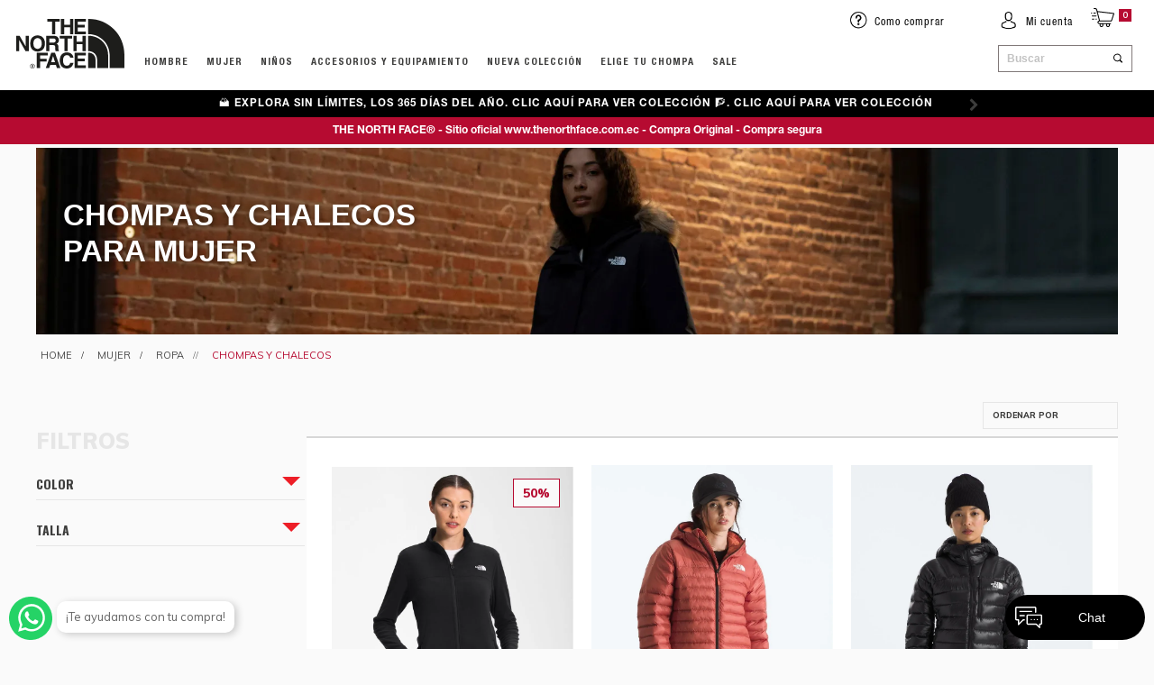

--- FILE ---
content_type: text/html; charset=utf-8
request_url: https://www.thenorthface.com.ec/mujer/ropa/chompas-y-chalecos
body_size: 33588
content:
<!-- 
* Developed by Brandlive
* [brandlivecommerce.com]
* 
* Based on:
* - Bootstrap v.3
* - VTEX Base Template [Category]
-->
<!DOCTYPE html >
<html lang="es-CO" xmlns="http://www.w3.org/1999/xhtml" xmlns:vtex="http://www.vtex.com.br/2009/vtex-common" xmlns:vtex.cmc="http://www.vtex.com.br/2009/vtex-commerce">
  <head><meta name="language" content="es-EC" />
<meta name="country" content="ECU" />
<meta name="currency" content="$" />
<meta http-equiv="Content-Type" content="text/html;charset=utf-8" />
<meta name="description" content="Descubre la comodidad, el rendimiento y la confianza que ofrecen nuestras chompas y chalecos para mujer de The North Face. ¡Ingresa Ahora!" />
<meta name="Abstract" content="Chompas y Chalecos para mujer | The North Face" />
<meta name="author" content="The North Face Ecuador" />
<meta name="copyright" content="The North Face Ecuador" />
<meta name="vtex-version" content="1.0.0.0" />
<meta http-equiv="pragma" content="no-cache" />
<meta name="viewport" content="width=device-width, initial-scale=1.0" /><meta name="description" content="Chompas para hombre 3 en 1, chompas impermeables, chompas de moda" /><meta name="robots" content="index, follow" /><!-- Favicon --><link rel="apple-touch-icon" sizes="180x180" href="/arquivos/apple-touch-icon.png" /><link rel="icon" type="image/png" sizes="32x32" href="/arquivos/favicon-32x32.png?v=637751998135300000" /><link rel="icon" type="image/png" sizes="16x16" href="/arquivos/favicon-16x16.png?v=637751998238500000" /><link rel="shortcut icon" href="/arquivos/favicon.ico?v=637751143770100000" /><meta name="apple-mobile-web-app-title" content="TheNorthFace" /><meta name="application-name" content="TheNorthFace" /><meta name="msapplication-config" content="/arquivos/browserconfig.xml" /><!-- Favicon --><meta name="google-site-verification" content="FDv-RhV_bnNC5-Vv4Rf0bnzaRqV89Zu5tEPBLySG65A" /><link rel="icon" type="image/vnd.microsoft.icon" href="https://thenorthfaceco.vteximg.com.br/arquivos/thenorthfaceco-favicon2.ico" /><meta name="google-site-verification" content="qR8uRjY2P2ePMBwOUpvPRhkzyw0RpPVLgZgMHwfu8QI" /><!-- Images soft loader --><title>Chompas y Chalecos para mujer | The North Face</title><script type="text/javascript" language="javascript">var jscheckoutUrl = 'https://www.thenorthface.com.ec/checkout/#/cart';var jscheckoutAddUrl = 'https://www.thenorthface.com.ec/checkout/cart/add';var jscheckoutGiftListId = '';var jsnomeSite = 'thenorthfaceec';var jsnomeLoja = 'thenorthfaceec';var jssalesChannel = '1';var defaultStoreCurrency = '$';var localeInfo = {"CountryCode":"ECU","CultureCode":"es-EC","CurrencyLocale":{"RegionDisplayName":"United States","RegionName":"US","RegionNativeName":"ᏌᏊ ᎢᏳᎾᎵᏍᏔᏅ ᏍᎦᏚᎩ","TwoLetterIsoRegionName":"US","CurrencyEnglishName":"US Dollar","CurrencyNativeName":"US Dollar","CurrencySymbol":"$","ISOCurrencySymbol":"USD","Locale":1116,"Format":{"CurrencyDecimalDigits":2,"CurrencyDecimalSeparator":".","CurrencyGroupSeparator":",","CurrencyGroupSize":3,"StartsWithCurrencySymbol":true},"FlagUrl":"http://www.geonames.org/flags/x/us.gif"}};</script> 
<script type="text/javascript" language="javascript">vtxctx = {"searchTerm":"","categoryId":"137","categoryName":"Chompas y Chalecos","departmentyId":"131","departmentName":"Mujer","isOrder":"0","isCheck":"0","isCart":"0","actionType":"","actionValue":"","login":null,"url":"www.thenorthface.com.ec","transurl":"www.thenorthface.com.ec"};</script> 
<script language="javascript" src="https://io.vtex.com.br/front-libs/jquery/1.8.3/jquery-1.8.3.min.js?v=1.0.0.0"   type="text/javascript"></script>
<script language="javascript" src="https://thenorthfaceec.vteximg.com.br/scripts/swfobject.js?v=1.0.0.0"   type="text/javascript"></script>
<script language="javascript" src="https://thenorthfaceec.vteximg.com.br/scripts/vtex.ajax.wait.js?v=1.0.0.0"   type="text/javascript"></script>
<script language="javascript" src="https://thenorthfaceec.vteximg.com.br/scripts/vtex.common.js?v=1.0.0.0"   type="text/javascript"></script>
<script language="javascript" src="https://vtex.vtexassets.com/_v/public/assets/v1/npm/@vtex/render-extension-loader@0.1.6/lib/render-extension-loader.js?v=1.0.0.0"   type="text/javascript"></script>
<script language="javascript" src="https://io.vtex.com.br/rc/rc.js?v=1.0.0.0"   type="text/javascript"></script>
<script language="javascript" src="https://activity-flow.vtex.com/af/af.js?v=1.0.0.0"   type="text/javascript"></script>
<script language="javascript" src="https://thenorthfaceec.vteximg.com.br/scripts/vtex.tagmanager.helper.js?v=1.0.0.0"   type="text/javascript"></script>
<script language="javascript" src="https://io.vtex.com.br/portal-ui/v1.21.0/scripts/vtex-events-all.min.js?v=1.0.0.0"   type="text/javascript"></script>
<script language="javascript" src="https://io.vtex.com.br/portal-ui/v1.21.0/scripts/vtex-analytics.js?v=1.0.0.0"   type="text/javascript"></script>
<script language="javascript" src="https://io.vtex.com.br/front-libs/front-i18n/0.7.2/vtex-i18n.min.js?v=1.0.0.0"   type="text/javascript"></script>
<script language="javascript" src="https://io.vtex.com.br/front-libs/front-utils/3.0.8/underscore-extensions.js?v=1.0.0.0"   type="text/javascript"></script>
<script language="javascript" src="https://thenorthfaceec.vteximg.com.br/scripts/currency-format.min.js?v=1.0.0.0"   type="text/javascript"></script>
<script language="javascript" src="https://io.vtex.com.br/front-libs/dustjs-linkedin/2.3.5/dust-core-2.3.5.min.js?v=1.0.0.0"   type="text/javascript"></script>
<script language="javascript" src="https://io.vtex.com.br/vtex.js/v2.13.1/vtex.min.js?v=1.0.0.0"   type="text/javascript"></script>
<script language="javascript" src="https://io.vtex.com.br/portal-plugins/2.9.13/js/portal-minicart-with-template.min.js?v=1.0.0.0"   type="text/javascript"></script>
<script language="javascript" src="https://io.vtex.com.br/vtex-id-ui/3.28.0/vtexid-jquery.min.js?v=1.0.0.0"   type="text/javascript"></script>
<script language="javascript" src="https://io.vtex.com.br/portal-plugins/2.9.13/js/portal-template-as-modal.min.js?v=1.0.0.0"   type="text/javascript"></script>
<script language="javascript" src="https://io.vtex.com.br/portal-plugins/2.9.13/js/portal-sku-selector-with-template-v2.min.js?v=1.0.0.0"   type="text/javascript"></script>
<script language="javascript" src="https://thenorthfaceec.vteximg.com.br/scripts/vtex.cookie.js?v=1.0.0.0"   type="text/javascript"></script>
<script language="javascript" src="https://thenorthfaceec.vteximg.com.br/scripts/jquery.pager.js?v=1.0.0.0"   type="text/javascript"></script>
<link rel="stylesheet" href="https://use.fontawesome.com/releases/v5.0.8/css/fontawesome.css" /><link rel="stylesheet" type="text/css" href="/arquivos/owl.carousel.2.2.1.css?v=636742626030400000" /><link rel="stylesheet" type="text/css" href="/arquivos/jquery.fancybox.css?v=636785033662230000" /><link rel="stylesheet" type="text/css" href="/arquivos/owl.theme.default.css?v=636742626330300000" /><link rel="stylesheet" type="text/css" href="/arquivos/northfaceec.css?v=1.57" /><link rel="stylesheet" type="text/css" href="/arquivos/vtex-smartResearch.css" /><link rel="stylesheet" type="text/css" href="/arquivos/radios-to-slider.css" /><link rel="stylesheet" type="text/css" href="/arquivos/jscrollpane.css?v=636784289081430000" /><script language="javascript">var ___scriptPathTransac = '';</script><script language="javascript">var ___scriptPath = '';</script><script src="/arquivos/brandlive-softload.min.js?v=636742661750970000" async="async"></script><!-- VTEX SmartResearch --><!-- Radios --><!-- VTEX jscrollpane --><!-- Datos Estructurados Website --><script type="application/ld+json"> 
{
  "@context": "http://www.schema.org",
  "@type": "WebSite",
  "name": "The North Face",
  "alternateName": "TNF",
  "url": "https://www.thenorthface.com.ec/"
}
</script><script type="application/ld+json">
    {
      "@context": "https://schema.org",
      "@type": "BreadcrumbList",
      "itemListElement": [{
        "@type": "ListItem",
        "position": 1,
        "name": "Descuentos y Ofertas Ropa",
        "item": "https://www.thenorthface.com.co/sale"
      },{
        "@type": "ListItem",
        "position": 2,
        "name": "Descuentos Ropa Niños",
        "item": "https://www.thenorthface.com.co/pantalones-exploration-senderismo-beige-ni%C3%B1a-the-north-facenf0a3nhyzdl/p"
      },{
        "@type": "ListItem",
        "position": 3,
        "name": "Ofertas en Tenis y Calzado"
      }]
    }
    </script>
<!-- Start - WebAnalyticsViewPart -->
<script> var defaultUtmFromFolder = '';</script>
<!-- CommerceContext.Current.VirtualFolder.Name: @categoria@ -->

<script>
vtex.events.addData({"pageCategory":"Category","pageDepartment":"Mujer","pageUrl":"http://www.thenorthface.com.ec/mujer/ropa/chompas-y-chalecos","pageTitle":"Chompas y Chalecos para mujer | The North Face","skuStockOutFromShelf":["6506","6373","6372","15040","15042","15001"],"skuStockOutFromProductDetail":[],"shelfProductIds":["3543","6563","6512","6511","6492","6491","6489","6487","6486","6485","6478","6475"],"accountName":"thenorthfaceec","pageFacets":["departmentId:131","categoriesFullPath:/131/","brandId:2000001","productClusterSearchableIds:170","Color:AZUL","Talla:L"],"categoryId":137,"categoryName":"Chompas y Chalecos"});
</script>

<script>
(function(w,d,s,l,i){w[l]=w[l]||[];w[l].push({'gtm.start':
                            new Date().getTime(),event:'gtm.js'});var f=d.getElementsByTagName(s)[0],
                            j=d.createElement(s),dl=l!='dataLayer'?'&l='+l:'';j.async=true;j.src=
                            '//www.googletagmanager.com/gtm.js?id='+i+dl;f.parentNode.insertBefore(j,f);
                            })(window,document,'script','dataLayer','GTM-DGTK4HK');
</script>

<script>
var helper = new vtexTagManagerHelper('categoryView'); helper.init();
</script>

<!-- End - WebAnalyticsViewPart -->
<link rel="canonical" href="https://www.thenorthface.com.ec/mujer/ropa/chompas-y-chalecos" /></head>
  <body id="grid-page" class="categoria"><div class="ajax-content-loader" rel="/no-cache/callcenter/disclaimer"></div><!-- Google Tag Manager (noscript) --><!-- <noscript><iframe src="https://www.googletagmanager.com/ns.html?id=GTM-TXT2MX"
    height="0" width="0" style="display:none;visibility:hidden"></iframe></noscript> --><!-- End Google Tag Manager (noscript) --><header class="header_menu"><div class="header"><div class="container"><div class="x-top-header"><div class="mini-cart"><a title="Carrito" id="button" class="btn-mini-cart skip-link" data-id="#mini-cart-control"><span class="x-svg"><svg id="x-iconMochila" x="0px" y="0px" enable-background="new 0 0 1000 1000" xml:space="preserve">
                            <g>
                                <path d="M17.0687 17.7152H13.6643C14.0232 19.2055 13.8101 20.0254 12.9231 20.6174C12.1411 21.1392 11.2041 21.1134 10.4476 20.5483C9.63092 19.9377 9.42395 19.0353 9.82769 17.7152C8.56445 17.7255 7.56425 17.315 7.3685 15.9042C7.22983 14.9017 7.75185 14.2365 8.98961 13.692C8.47167 11.7118 7.95373 9.72547 7.43171 7.74118C6.9311 5.83734 6.42642 3.93453 5.92479 2.03069C5.7168 1.24275 5.48128 1.04886 4.67684 1.02927C4.2527 1.01895 3.82754 1.02514 3.4034 1.01999C3.08223 1.01586 2.82836 0.841565 2.89565 0.530102C2.94051 0.323835 3.20866 0.0247489 3.3881 0.0164983C4.07937 -0.0154731 4.78389 -0.00825373 5.46598 0.102099C6.20211 0.220702 6.62421 0.773497 6.8373 1.47583C6.96577 1.90177 7.08098 2.33287 7.16866 2.76913C7.24207 3.13319 7.4103 3.30542 7.79366 3.34873C10.4904 3.65607 13.1851 3.983 15.8809 4.30478C18.6439 4.63481 21.4059 4.9669 24.1689 5.29692C24.5737 5.3454 24.9775 5.39181 25.3822 5.43925C25.9308 5.50422 26.1122 5.7569 25.942 6.26947C25.057 8.93237 24.1557 11.5901 23.2829 14.2571C23.1259 14.7377 22.8048 14.7604 22.4122 14.7604C18.182 14.7573 13.9529 14.7573 9.72268 14.7604C9.50347 14.7604 9.27713 14.7625 9.0671 14.8151C8.61339 14.9265 8.37991 15.2534 8.38399 15.7154C8.38705 16.1538 8.61441 16.4694 9.04263 16.5838C9.25164 16.6395 9.47798 16.6467 9.69719 16.6467C13.6042 16.6498 17.5112 16.6488 21.4181 16.6498C21.5711 16.6498 21.724 16.6509 21.8769 16.6509C22.2063 16.6509 22.4561 16.7684 22.4663 17.1397C22.4765 17.5368 22.2144 17.6739 21.8688 17.6863C21.566 17.6966 21.2621 17.6884 20.8992 17.6884C21.3437 18.927 21.1969 19.9718 20.0682 20.6875C19.3127 21.166 18.4053 21.0815 17.6835 20.5266C16.8862 19.914 16.7169 19.1508 17.0707 17.7152H17.0687ZM7.67233 4.36769C7.66519 4.50898 7.655 4.54508 7.66315 4.57602C8.437 7.52254 9.21901 10.467 9.97961 13.4176C10.0612 13.7353 10.2457 13.7136 10.467 13.7136C14.3056 13.7136 18.1443 13.7095 21.982 13.7208C22.297 13.7208 22.4255 13.6064 22.5162 13.3186C22.8578 12.2419 23.2207 11.1724 23.5776 10.1009C23.9813 8.88906 24.3892 7.67827 24.8113 6.41592C19.066 5.72905 13.3829 5.05043 7.67131 4.36769H7.67233ZM11.7139 17.6956C11.0869 17.7049 10.5985 18.2195 10.6179 18.8507C10.6362 19.452 11.1429 19.9532 11.7333 19.9553C12.3389 19.9573 12.8629 19.4221 12.8589 18.8064C12.8548 18.1803 12.346 17.6863 11.7139 17.6956ZM18.9773 17.6956C18.3574 17.7028 17.8466 18.2319 17.866 18.8445C17.8853 19.4365 18.4012 19.9491 18.9844 19.9553C19.6003 19.9625 20.1049 19.4468 20.1049 18.8115C20.1049 18.168 19.6196 17.6874 18.9773 17.6946V17.6956Z" fill="#000" />
                                <path d="M3.66004 8.2063C4.33703 8.2063 5.01505 8.21043 5.69204 8.20424C6.05398 8.20115 6.30582 8.35378 6.30174 8.72816C6.29766 9.07159 6.04685 9.23763 5.71753 9.2397C4.34519 9.24485 2.97387 9.24692 1.60153 9.23763C1.25386 9.23557 1.0061 9.06746 1.02548 8.67556C1.04485 8.30222 1.30076 8.20321 1.626 8.20527C2.30299 8.20836 2.98101 8.20527 3.658 8.20527L3.66004 8.2063Z" fill="#000" />
                                <path d="M4.11087 6.07559C3.80602 6.07559 3.48383 6.13437 3.20039 6.05496C3.0026 5.99927 2.72527 5.75794 2.72221 5.59396C2.71814 5.41863 2.98118 5.09788 3.14941 5.08241C3.805 5.02053 4.47281 5.0195 5.12839 5.07726C5.30172 5.09273 5.55457 5.3815 5.5872 5.57539C5.63818 5.87654 5.4047 6.07146 5.07844 6.07559C4.75625 6.07971 4.43407 6.07559 4.11189 6.07559H4.11087Z" fill="#000" />
                                <path d="M2.44368 12.6988C2.13883 12.6988 1.81664 12.7607 1.53524 12.6792C1.32215 12.6173 1.16106 12.3739 0.977539 12.211C1.14577 12.0305 1.29972 11.7129 1.48426 11.6933C2.10416 11.6273 2.73935 11.6283 3.35925 11.6922C3.54991 11.7118 3.81602 11.9923 3.8619 12.1955C3.93123 12.5049 3.67328 12.6833 3.35925 12.6937C3.0544 12.705 2.74955 12.6957 2.4447 12.6957V12.6988H2.44368Z" fill="#000" />
                                <path d="M0.710507 6.16118C0.461732 6.0601 0.153823 6.02813 0.0416701 5.86106C-0.0562084 5.71564 0.0416701 5.22679 0.0977463 5.21957C0.506593 5.16284 0.929714 5.16491 1.33958 5.21957C1.39158 5.22679 1.48538 5.7177 1.38546 5.86312C1.27127 6.0302 0.963359 6.0601 0.710507 6.16118Z" fill="#000" />
                                <path d="M5.88093 12.7122C5.73105 12.6978 5.53122 12.739 5.43946 12.6565C5.28448 12.5173 5.08668 12.2883 5.103 12.1161C5.14888 11.6242 5.56792 11.6613 5.92579 11.6613C6.26429 11.6613 6.62521 11.7005 6.63031 12.1316C6.63235 12.31 6.43251 12.5173 6.27856 12.6617C6.19903 12.7359 6.01857 12.6988 5.88093 12.7122Z" fill="#000" />
                            </g>
                        </svg></span><span class="quantity mini-cart-qty-admake"></span></a><div id="mini-cart-control" class="hidden"><div class="ajaxRequired"><a class="close_cart" href="#">X</a><div class="portal-totalizers-ref"></div><script>$('.portal-totalizers-ref').minicart({ showMinicart: false, showTotalizers: true, showShippingOptions: false });</script></div><div class="portal-minicart-ref"></div><script>$('.portal-minicart-ref').minicart({ showMinicart: true, showTotalizers: false  , showShippingOptions: false });</script></div><div id="mini-cart-holder" class="skip-content"><div class="header-cart"><div class="title">
                            MI CARRITO
                            <span class="quantity"></span></div><a class="close" href="#"></a></div><div class="items"></div><!-- Products --><div class="footer-cart"><div class="totals"><span class="info">Total</span><span class="money"></span></div><div class="actions"><a class="btn" href="/checkout/#/payment">finalizar compra</a><a href="/checkout/#/cart">&gt; IR AL CARRITO</a></div></div></div></div><!-- .mini-cart --><div class="sing-in text-center"><div class="hidden"><script>
                                    $(document).ready(function () {
                                        vtexid.setScope('f22ac049-e7bf-491c-8187-5c17efc73d60');
                                        vtexid.setScopeName('thenorthfaceec');
                                        $('body').on('click', '#login', function () {
                                            vtexid.start(
                                                    {
                                                        returnUrl: '/mujer/ropa/chompas-y-chalecos',
                                                        userEmail: '',
                                                        locale: 'es-EC',
                                                        forceReload: false
                                                    });
                                        });
                                    });
                                   </script><div class="ajax-content-loader" rel="/no-cache/user/welcome"></div></div><a title="Login" class="btn btn-login skip-link" data-id="#micuenta"><span class="x-svg"><img style="opacity: 1 !important;" src="/arquivos/TNF-iconos-mi-cuenta.png?v=638264174061430000" alt="seguimiento-pedido" /></span><p class="count-text">Mi cuenta</p></a><div class="menu-account skip-content" id="micuenta"><ul class="userlinks"><li class="link logged_in"><a href="/account" title="Mis datos">Mi cuenta</a></li><!-- <li class="link logged_in"><a href="/account/orders" title="Mis pedidos">Mis pedidos</a></li> --><li class="link logged_in"><a href="/no-cache/user/logout" title="Logout">Cerrar sesión</a></li><li class="link guest hvr-shrink"><a href="/login" title="Login">Registrarme</a></li><li class="link guest hvr-shrink last"><a href="/login" title="Login">Login</a></li></ul></div></div><!-- .sing-in --><div class="top-links"><li class="locales"><a title="" href="/rastrea-tu-pedido" style="display:none;"><span class="x-svg"><img style="opacity: 1 !important;" src="/arquivos/TNF-iconos-seguimiento-pedido.png?v=638264174264730000" alt="seguimiento-pedido" /></span><p class="count-text">Seguimiento de pedido</p></a></li><li class="tarjeta" style="display:none;"><a title="" href=""><span class="x-svg"><img style="opacity: 1 !important;" src="/arquivos/TNF-iconos-tarjeta-regalo.png?v=638258466112200000" alt="seguimiento-pedido" /></span><p class="count-text">Tarjeta Regalo Electrónica</p></a></li><li class="como_comprar"><a title="" href="/info/como-comprar"><span class="x-svg"><img style="opacity: 1 !important;" src="/arquivos/TNF-iconos-como-comprar.png?v=638264173794930000" alt="seguimiento-pedido" /></span><p class="count-text">Como comprar</p></a></li><!--<li class="locales">
                    <a title="locales" href="/locales">
                        Nuestras tiendas
                        <span class="x-svg">
                            <svg xmlns="http://www.w3.org/2000/svg" viewBox="0 0 50 70">
                                <title>tnfpin</title>
                                <g id="Layer_2" data-name="Layer 2">
                                    <g id="Layer_1-2" data-name="Layer 1">
                                        <path
                                            d="M25,0A24.34,24.34,0,0,1,42.66,7.19,23.38,23.38,0,0,1,50,24.53q0,8.13-6.25,19.53a112.32,112.32,0,0,1-12.5,18.75L25,70q-1.09-1.09-2.73-3t-5.94-7.58Q12,53.75,8.75,48.44a80.94,80.94,0,0,1-6-12A32.13,32.13,0,0,1,0,24.53,23.38,23.38,0,0,1,7.34,7.19,24.34,24.34,0,0,1,25,0Zm0,33.28a8.6,8.6,0,0,0,6.33-2.58,8.68,8.68,0,0,0,0-12.34A8.6,8.6,0,0,0,25,15.78a8.6,8.6,0,0,0-6.33,2.58,8.68,8.68,0,0,0,0,12.34A8.6,8.6,0,0,0,25,33.28Z"
                                        ></path>
                                    </g>
                                </g>
                            </svg>
                        </span>
                    </a>
                </li>--></div></div><!-- .x-top-header --><div class="x-bottom-header"><nav id="top-menu"><ul class="menu"><li class="parent" style="display:none;"><a class="visible-desktop" href="/hombre?PS=24&amp;O=OrderByBestDiscountDESC">Rebajas</a><a class="visible-mobile">Rebajas</a></li><li class="parent"><a class="visible-desktop" href="/hombre?PS=24&amp;O=OrderByBestDiscountDESC">HOMBRE</a><a class="visible-mobile">HOMBRE</a><ul class="wrap"><div class="conteiner-category"><div class="sub-level-title visible-mobile"><span>HOMBRE</span><a href="/hombre?PS=24&amp;O=OrderByBestDiscountDESC">Ver todo</a></div><ul class="sub-level first"><li><p class="sub-level-title">PRODUCTOS DESTACADOS</p><ul class="list"><li><a href="/newarrivalS">NUEVA COLECCIÓN</a></li><li><a href="/thermoball">THERMOBALL</a></li><li><a href="/vectiv">VECTIV</a></li><li><a href="/coleccion/tnf-polartec">POLARTEC</a></li><li><a href="/triclimate">TRICLIMATE</a></li><li><a href="/aon-accesorios-y-equipamiento">ACCESORIOS Y EQUIPAMIENTO</a></li><li><a href="/base-camp-duffel">BASE CAMP DUFFEL</a></li><li><a href="/sale">SALE &amp; ÚLTIMAS UNIDADES</a></li><li><a href="/chompas-especializadas-termicas">ELIGE TU CHOMPA</a></li><li><a href="/zapatos-aventura-senderismo-urbano">ELIGE TUS ZAPATOS</a></li><li><a href="/info/como-comprar">CÓMO COMPRAR</a></li></ul></li></ul><ul class="sub-level"><li><a class="sub-level-title" href="/hombre/ropa/chompas-y-chalecos?PS=12&amp;O=OrderByReleaseDateDESC">CHOMPAS Y CHALECOS</a><ul class="list"><li><a href="/hombre/ropa/chompas-3-en-1?PS=12&amp;O=OrderByReleaseDateDESC">3 EN 1</a></li><li><a href="/hombre/ropa/chompas-termicas?PS=12&amp;O=OrderByReleaseDateDESC">TÉRMICAS</a></li><li><a href="/hombre/ropa/chompas-impermeables?PS=12&amp;O=OrderByReleaseDateDESC">IMPERMEABLES</a></li><li><a href="/hombre/ropa/chompas-rompevientos?PS=12&amp;O=OrderByReleaseDateDESC">ROMPEVIENTOS</a></li><li><a href="/hombre/ropa/chompas-polar?PS=12&amp;O=OrderByReleaseDateDESC">POLAR</a></li><!--<li><a href="/hombre/ropa/chaquetas-softshells">SOFTSHELLS</a></li>--><li><a href="/hombre/ropa/chalecos">CHALECOS</a></li></ul></li></ul><ul class="sub-level"><li><a class="sub-level-title" href="/hombre/ropa?PS=12&amp;O=OrderByReleaseDateDESC">ROPA</a><ul class="list"><!--<li><a href="/hombre/ropa/chalecos">CHOMPAS Y CHALECOS</a></li>--><li><a href="/hombre/ropa/buzos-y-hoodies?PS=12&amp;O=OrderByReleaseDateDESC">BUZOS</a></li><li><a href="/hombre/ropa/camisetas?PS=12&amp;O=OrderByReleaseDateDESC">CAMISETAS</a></li><li><a href="/hombre/ropa/camisas-y-polos?PS=12&amp;O=OrderByReleaseDateDESC">CAMISAS Y POLOS</a></li><li><a href="/hombre/ropa/pantalones?PS=12&amp;O=OrderByReleaseDateDESC">PANTALONES</a></li><li><a href="/hombre/ropa/pantalonetas?PS=12&amp;O=OrderByReleaseDateDESC">PANTALONETAS</a></li><li><a href="/hombre/ropa/prendas-basicas">PRIMERAS CAPAS</a></li><!--<li><a href="/hombre/ropa/ropa-interior">ROPA INTERIOR</a></li>--></ul></li></ul><ul class="sub-level"><li><a class="sub-level-title" href="/hombre/zapatos?PS=12&amp;O=OrderByReleaseDateDESC">CALZADO</a><ul class="list"><li><a href="/hombre/zapatos/zapatos-de-montana-y-senderismo?PS=12&amp;O=OrderByReleaseDateDESC">DE MONTAÑA &amp; SENDERISMO</a></li><li><a href="/hombre/zapatos/zapatos-deportivos?PS=12&amp;O=OrderByReleaseDateDESC">DEPORTIVOS</a></li><li><a href="/hombre/zapatos/zapatos-casuales?PS=12&amp;O=OrderByReleaseDateDESC">CASUALES</a></li><li><a href="/hombre/zapatos/botas?PS=12&amp;O=OrderByReleaseDateDESC">BOTAS</a></li><li><a href="/hombre/zapatos/chanclas-y-sandalias?PS=12&amp;O=OrderByReleaseDateDESC">CHANCLAS &amp; SANDALIAS</a></li></ul></li></ul><ul class="sub-level"><li><a class="sub-level-title" href="/hombre/accesorios">ACCESORIOS</a><ul class="list"><li><a href="/hombre/accesorios/bolsos-y-rinoneras ">BOLSOS Y RIÑONERAS</a></li><li><a href="/hombre/accesorios/cuellos-y-bufandas ">CUELLOS Y BUFANDAS</a></li><li><a href="/hombre/accesorios/gorras-y-gorros ">GORRAS Y GORROS</a></li><li><a href="/medias?PS=12&amp;O=OrderByPriceDESC ">MEDIAS</a></li><li><a href="/hombre/accesorios/guantes ">GUANTES</a></li><!--<li><a href="/hombre/accesorios/otros ">OTROS</a></li>--></ul></li></ul></div><!-- <div class="conteiner-image">
                                <a href="/hombre/chompas-chalecos/impermeables"><img src="/arquivos/MenuDesplegado_Hombre.jpg?v=636784290979600000" alt="thenorthfaceco" class="softLoaded" /></a>
                            </div>--></ul></li><li class="parent"><a class="visible-desktop" href="/mujer?PS=24&amp;O=OrderByBestDiscountDESC">Mujer</a><a class="visible-mobile">Mujer</a><ul class="wrap"><div class="conteiner-category"><div class="sub-level-title visible-mobile"><span>Mujer</span><a href="/mujer?PS=24&amp;O=OrderByBestDiscountDESC">Ver todo</a></div><ul class="sub-level first"><li><p class="sub-level-title">PRODUCTOS DESTACADOS</p><ul class="list"><li><a href="/newarrivals">NUEVA COLECCIÓN</a></li><li><a href="/thermoball">THERMOBALL</a></li><li><a href="/vectiv">VECTIV</a></li><li><a href="/coleccion/tnf-polartec">POLARTEC</a></li><li><a href="/triclimate">TRICLIMATE</a></li><li><a href="/aon-accesorios-y-equipamiento">ACCESORIOS Y EQUIPAMIENTO</a></li><li><a href="/base-camp-duffel">BASE CAMP DUFFEL</a></li><li><a href="/sale">SALE &amp; ÚLTIMAS UNIDADES</a></li><li><a href="/chompas-especializadas-termicas">ELIGE TU CHOMPA</a></li><li><a href="/zapatos-aventura-senderismo-urbano">ELIGE TUS ZAPATOS</a></li><li><a href="/info/como-comprar">CÓMO COMPRAR</a></li></ul></li></ul><ul class="sub-level"><li><a class="sub-level-title" href="/mujer/ropa/chompas-y-chalecos?PS=12&amp;O=OrderByReleaseDateDESC">CHOMPAS Y CHALECOS</a><ul class="list"><li><a href="/mujer/ropa/chompas-3-en-1?PS=12&amp;O=OrderByReleaseDateDESC">3 EN 1</a></li><li><a href="/mujer/ropa/chompas-termicas?PS=12&amp;O=OrderByReleaseDateDESC">TÉRMICAS</a></li><li><a href="/mujer/ropa/chompas-impermeables?PS=12&amp;O=OrderByReleaseDateDESC">IMPERMEABLES</a></li><li><a href="/mujer/ropa/chompas-rompevientos?PS=12&amp;O=OrderByReleaseDateDESC">ROMPEVIENTOS</a></li><li><a href="/mujer/ropa/chompas-polar?PS=12&amp;O=OrderByReleaseDateDESC">POLAR</a></li><!--<li><a href="/mujer/ropa/chompas-softshells">SOFTSHELLS</a></li>--><li><a href="/mujer/ropa/chalecos?PS=12&amp;O=OrderByReleaseDateDESC">CHALECOS</a></li></ul></li></ul><ul class="sub-level"><li><a class="sub-level-title" href="/mujer/ropa?PS=12&amp;O=OrderByReleaseDateDESC">ROPA</a><ul class="list"><!--<li><a href="/mujer/ropa/chompas-y-chalecos">CHOMPAS Y CHALECOS</a></li>--><li><a href="/mujer/ropa/buzos-y-hoodies?PS=12&amp;O=OrderByReleaseDateDESC">BUZOS</a></li><!--<li><a href="/hombre/ropa/camisas-y-polos">CAMISAS Y POLOS</a></li>--><li><a href="/mujer/ropa/camisetas?PS=12&amp;O=OrderByReleaseDateDESC">CAMISETAS</a></li><li><a href="/mujer/ropa/pantalones?PS=12&amp;=OrderByReleaseDateDESC">PANTALONES</a></li><!--<li><a href="/hombre/ropa/pantalonetas">PANTALONETAS</a></li>--><li><a href="/mujer/ropa/prendas-basicas">PRIMERAS CAPAS</a></li><!--<li><a href="/mujer/ropa/prendas-basicas">PRENDAS BÁSICAS</a></li>--><!--<li><a href="/mujer/ropa/shorts">SHORTS</a></li>--><!--<li><a href="/mujer/ropa/ropa-interior">ROPA INTERIOR</a></li>--></ul></li></ul><ul class="sub-level"><li><a class="sub-level-title" href="/mujer/zapatos?PS=12&amp;O=OrderByPriceDESC">CALZADO</a><ul class="list"><li><a href="/mujer/zapatos/zapatos-de-montana-y-senderismo">DE MONTAÑA &amp; SENDERISMO</a></li><li><a href="/mujer/zapatos/botas">BOTAS</a></li><li><a href="/mujer/zapatos/zapatos-deportivos">DEPORTIVOS</a></li><!--<li><a href="/mujer/zapatos/zapatos-casuales">CASUALES</a></li>--><!--<li><a href="/mujer/zapatos/zapatos-impermeables">IMPERMEABLES</a></li>--><li><a href="/mujer/zapatos/chanclas-y-sandalias">CHANCLAS &amp; SANDALIAS</a></li></ul></li></ul><ul class="sub-level"><li><a class="sub-level-title" href="/mujer/accesorios">ACCESORIOS</a><ul class="list"><li><a href="/mujer/accesorios/bolsos-y-rinoneras">BOLSOS Y RIÑONERAS</a></li><li><a href="/mujer/accesorios/cuellos-y-bufandas">CUELLOS Y BUFANDAS</a></li><li><a href="/mujer/accesorios/gorras">GORRAS Y GORROS</a></li><li><a href="/medias?PS=12&amp;O=OrderByPriceDESC ">MEDIAS</a></li><li><a href="/mujer/accesorios/guantes">GUANTES</a></li><!--<li><a href="/mujer/accesorios/otros">OTROS</a></li>--></ul></li></ul></div><!--<div class="conteiner-image">
                                <a href="/hombre/chompas-chalecos/impermeables"><img src="/arquivos/MenuDesplegado_Mujer.jpg?v=636784290989600000" alt="thenorthfaceco" class="softLoaded" /></a>
                            </div>--></ul></li><li class="parent"><a class="visible-desktop" href="/ninos">Niños</a><a class="visible-mobile">Niños</a><ul class="wrap"><div class="conteiner-category"><div class="sub-level-title visible-mobile"><span>Niños</span><a href="/ninos">Ver todo</a></div><ul class="sub-level first"><li><a class="sub-level-title" href="/ninos/teens-ninas">TEENS NIÑAS (7-16 años)</a><ul class="list"><li><a href="/ninos/teens-ninas/chompas-y-chalecos">CHOMPAS Y CHALECOS</a></li><!--<li><a href="/ninos/teens-ninas/buzos-y-tops">BUZOS Y TOPS</a></li>--><!--<li><a href="/ninos/teens-ninas/pantalones">PANTALONES</a></li>--><li><a href="/ninos/teens-ninas/zapatos">CALZADO</a></li><li><a href="/ninos/teens-ninas/accesorios">ACCESORIOS</a></li><!--<li><a href="/ninos/teens-ninas/camisetas">CAMISETAS</a></li>--></ul></li></ul><ul class="sub-level"><li><a class="sub-level-title" href="/ninos/teens-ninos">TEENS NIÑOS (7-16 años)</a><ul class="list"><li><a href="/ninos/teens-ninos/chompas-y-chalecos">CHOMPAS Y CHALECOS</a></li><li><a href="/ninos/teens-ninos/buzos-y-tops">BUZOS Y TOPS</a></li><li><a href="/ninos/teens-ninos/camisetas">CAMISETAS</a></li><!--<li><a href="/ninos/teens-ninos/pantalones">PANTALONES</a></li>--><li><a href="/ninos/teens-ninos/zapatos">CALZADO</a></li><li><a href="/ninos/ninos/accesorios">ACCESORIOS</a></li></ul></li></ul><ul class="sub-level"><li><!--<a class="sub-level-title" href="/ninos/bebes-y-ninos">BEBÉS NIÑOS (0-6 años)</a>--><ul class="list"><!--<li><a href="/ninos/bebes-y-ninos/bebes">BEBÉS (0-2 AÑOS)</a></li>--><!--<li><a href="/ninos/bebes-y-ninos/ninos">NIÑOS (2-6 AÑOS)</a></li>--></ul></li></ul></div><!--<div class="conteiner-image">
                                <a href="/hombre/chompas-chalecos/impermeables"><img src="/arquivos/MenuDesplegado_Niños.jpg?v=636784291000470000" alt="thenorthfaceco" class="softLoaded" /></a>
                            </div>--></ul></li><li class="parent"><a class="visible-desktop" href="/accesorios-y-equipamiento?PS=12&amp;O=OrderByReleaseDateDESC">Accesorios y equipamiento</a><a class="visible-mobile">Accesorios y equipamiento</a><ul class="wrap"><div class="conteiner-category"><div class="sub-level-title visible-mobile"><span>Equipamiento</span><a href="/accesorios-y-equipamiento?PS=12&amp;O=OrderByReleaseDateDESC">Ver todo</a></div><ul class="sub-level first"><li><a class="sub-level-title" href="/accesorios-y-equipamiento/camping">CAMPING</a><ul class="list"><li><a href="/accesorios-y-equipamiento/camping/carpas">CARPAS</a></li><!--<li><a href="/accesorios-y-equipamiento/camping/esenciales">ESENCIALES</a></li>--><li><a href="/accesorios-y-equipamiento/camping/sacos-de-dormir">SACOS DE DORMIR</a></li></ul></li></ul><ul class="sub-level"><li><a class="sub-level-title" href="/accesorios-y-equipamiento/equipaje-y-maletas">EQUIPAJE Y MALETAS</a><ul class="list"><li><a href="/accesorios-y-equipamiento/equipaje-y-maletas/de-viaje">DE VIAJE</a></li><li><a href="/accesorios-y-equipamiento/equipaje-y-maletas/de-mano">DE MANO</a></li><li><a href="/accesorios-y-equipamiento/equipaje-y-maletas/duffels">DUFFELS</a></li></ul></li></ul><ul class="sub-level"><li><a class="sub-level-title" href="/accesorios-y-equipamiento/mochilas">MOCHILAS</a><ul class="list"><li><a href="/accesorios-y-equipamiento/mochilas/escolares?PS=12&amp;O=OrderByReleaseDateDESC">ESCOLARES</a></li><li><a href="/accesorios-y-equipamiento/mochilas/excursionismo">EXCURSIONISMO</a></li><li><a href="/accesorios-y-equipamiento/mochilas/tecnicas">TÉCNICAS</a></li></ul></li></ul><ul class="sub-level"><li><a class="sub-level-title" href="/accesorios-y-equipamiento/accesorios">ACCESORIOS</a><ul class="list"><li><a href="/accesorios-y-equipamiento/accesorios/bolsos-y-rinoneras">BOLSOS Y RIÑONERAS</a></li><li><a href="/accesorios-y-equipamiento/accesorios/cuellos-y-bufandas">CUELLOS Y BUFANDAS</a></li><li><a href="/accesorios-y-equipamiento/accesorios/gorras-y-gorros?PS=12&amp;O=OrderByReleaseDateDESC">GORRAS Y GORROS</a></li><li><a href="/accesorios-y-equipamiento/accesorios/guantes">GUANTES</a></li><li><a href="/medias?PS=12&amp;O=OrderByPriceDESC ">MEDIAS</a></li><!--<li><a href="/accesorios-y-equipamiento/accesorios/otros">OTROS</a></li>--></ul></li></ul></div><!--<div class="conteiner-image">
                                <a href="/hombre/chompas-chalecos/impermeables"><img src="/arquivos/MenuDesplegado_Equipamiento.jpg?v=636784290973330000" alt="thenorthfaceco" class="softLoaded" /></a>
                            </div>--></ul></li><!--<li class="parent">
                        <a class="visible-desktop" href="# ">Tecnologías</a>
                        <a class="visible-mobile">Tecnologías</a>
                        <ul class="wrap">
                            <div class="conteiner-category">
                                <div class="sub-level-title visible-mobile"><span>Tecnologías</span><a href="# "></a></div>

                                <ul class="sub-level first">
                                    <li>
                                        <a class="sub-level-title" href="/base-camp-duffel ">INNOVACIÓN</a>
                                        <ul class="list"></ul>
                                    </li>
                                </ul>
                                <ul class="sub-level first">
                                    <li>
                                        <a class="sub-level-title" href="/vectiv/landing-vectiv ">VECTIV</a>
                                        <ul class="list"></ul>
                                    </li>
                                </ul>
                                <ul class="sub-level first">
                                    <li>
                                        <a class="sub-level-title" href="/futurelight-landing">FUTURELIGHT</a>
                                        <ul class="list"></ul>
                                    </li>
                                </ul>
                            </div>
                        </ul>
                    </li>--><li class="parent"><a class="red" href="/285?PS=12&amp;map=productClusterIds&amp;O=OrderByReleaseDateDESC"></a></li><li class="parent"><a href="/newarrivals"><strong> NUEVA COLECCIÓN </strong></a></li><li class="parent"><a class="visible-desktop " href="/chompas-especializadas-termicas">ELIGE TU CHOMPA</a><a class="visible-mobile" href="/chompas-especializadas-termicas">ELIGE TU CHOMPA</a></li><li class="parent"><a class="visible-desktop" href="/sale">SALE</a><a class="visible-mobile" href="/sale">SALE</a></li><!--<li class="parent">
                        <a class="visible-desktop" href="/guia-de-regalos">GUÍA DE REGALOS</a>
                        <a class="visible-mobile" href="/guia-de-regalos">GUÍA DE REGALOS</a>
                    </li>--><!--<li class="parent">
                        <a class="visible-desktop " href="/cyber">CYBER DAYS</a>
                        <a class="visible-mobile" href="/cyber">CYBER DAYS</a>
                    </li>--></ul><!-- .menu --></nav><!-- #top-menu --><div class="header-nav-wrapper"><h2 class="logo"><a href="/" title="thenorthfaceco" class="link-logo"><svg id="Layer_1" xmlns="http://www.w3.org/2000/svg" viewBox="0 0 175.54 80.61"><defs><style>.cls-1{fill:#1d1d1b;}</style></defs><polygon class="cls-1" points="63.18 24.91 57.99 24.91 57.99 4.41 50.46 4.41 50.46 0 70.71 0 70.71 4.41 63.18 4.41 63.18 24.91" /><polygon class="cls-1" points="77.76 13.74 77.76 24.91 72.56 24.91 72.56 0 77.76 0 77.76 9.44 87.47 9.44 87.47 0 92.68 0 92.68 24.91 87.47 24.91 87.47 13.74 77.76 13.74" /><polygon class="cls-1" points="112.83 4.41 99.75 4.41 99.75 9.65 111.28 9.65 111.28 14.05 99.75 14.05 99.75 20.51 112.83 20.51 112.83 24.91 94.9 24.91 94.9 0 112.83 0 112.83 4.41" /><polygon class="cls-1" points="15.44 27.47 20.3 27.47 20.3 52.38 15.1 52.38 4.93 34.62 4.86 34.62 4.86 52.38 0 52.38 0 27.47 5.48 27.47 15.36 44.82 15.44 44.82 15.44 27.47" /><path class="cls-1" d="M34.63,26.81c3.3,0,11.97,1.43,11.97,13.12s-8.67,13.11-11.97,13.11-11.97-1.43-11.97-13.11,8.68-13.12,11.97-13.12m0,21.83c2.81,0,6.76-1.73,6.76-8.71s-3.95-8.71-6.76-8.71-6.76,1.74-6.76,8.71,3.96,8.71,6.76,8.71" /><polygon class="cls-1" points="83.31 52.38 78.11 52.38 78.11 31.87 70.57 31.87 70.57 27.47 90.83 27.47 90.83 31.87 83.31 31.87 83.31 52.38" /><polygon class="cls-1" points="97.91 41.21 97.91 52.38 92.71 52.38 92.71 27.47 97.91 27.47 97.91 36.9 107.62 36.9 107.62 27.47 112.83 27.47 112.83 52.38 107.62 52.38 107.62 41.21 97.91 41.21" /><path class="cls-1" d="M48.77,27.47h12.6c6.62,0,7.84,4.89,7.84,7.05,0,2.74-1.4,5.1-3.86,5.93,2.05,.9,3.16,1.66,3.16,6.31,0,3.64,0,4.55,1.11,4.96v.65h-5.76c-.34-1.17-.55-2.46-.55-5.03,0-3.4-.2-4.72-4.07-4.72h-5.37v9.74h-5.1V27.47Zm11.21,10.97c2.71,0,4.02-.94,4.02-3.4,0-1.31-.6-3.26-3.64-3.26h-6.49v6.66h6.11Z" /><polygon class="cls-1" points="38.59 79.85 33.39 79.85 33.39 54.94 51.11 54.94 51.11 59.35 38.59 59.35 38.59 64.96 49.54 64.96 49.54 69.38 38.59 69.38 38.59 79.85" /><path class="cls-1" d="M53.45,79.85h-5.48l8.88-24.91h6l8.77,24.91h-5.66l-1.59-5.14h-9.19l-1.73,5.14Zm3.13-9.43h6.34l-3.09-9.85h-.06l-3.2,9.85Z" /><path class="cls-1" d="M87.6,63.18c-.41-1.49-1.22-4.3-5.51-4.3-2.5,0-6.19,1.66-6.19,8.7,0,4.47,1.78,8.51,6.19,8.51,2.88,0,4.89-1.64,5.51-4.69h5.2c-1.04,5.41-4.57,9.19-10.82,9.19-6.63,0-11.38-4.46-11.38-13.08s5.03-13.15,11.46-13.15c7.45,0,10.46,5.14,10.74,8.81h-5.2Z" /><polygon class="cls-1" points="112.83 59.35 99.75 59.35 99.75 64.58 111.28 64.58 111.28 68.99 99.75 68.99 99.75 75.45 112.83 75.45 112.83 79.85 94.9 79.85 94.9 54.94 112.83 54.94 112.83 59.35" /><path class="cls-1" d="M26.3,72.97c2.09,0,3.83,1.64,3.83,3.8s-1.75,3.85-3.83,3.85-3.85-1.65-3.85-3.85,1.76-3.8,3.85-3.8m0,7.08c1.77,0,3.14-1.41,3.14-3.28s-1.37-3.24-3.14-3.24-3.16,1.41-3.16,3.24,1.37,3.28,3.16,3.28m-1.49-5.5h1.73c1.06,0,1.56,.42,1.56,1.28,0,.81-.51,1.15-1.18,1.22l1.28,1.98h-.74l-1.22-1.92h-.74v1.92h-.7v-4.47Zm.7,1.98h.72c.61,0,1.17-.03,1.17-.73,0-.59-.51-.69-.98-.69h-.92v1.42Z" /><path class="cls-1" d="M175.54,57.73C175.54,25.82,149.72,0,117.81,0h-1.15V24.91h1.15c18.57,0,33.61,14.91,33.83,33.42h0v21.51h23.9v-22.11Z" /><path class="cls-1" d="M117.81,54.94h-1.14v24.91h11.95v-14.11c0-5.97-4.83-10.81-10.81-10.81" /><path class="cls-1" d="M149.09,58.63c-.07-17.22-14.02-31.13-31.25-31.16h-1.17v24.91h1.15c7.38,0,13.36,5.97,13.36,13.36v14.11h17.92v-21.22Z" /></svg></a></h2><!-- .logo --><div class="search"><a data-id="#search" class="skip-link visible-mobile"><svg version="1.1" id="x-svgSearch" x="0px" y="0px" viewBox="0 0 1000 1000" enable-background="new 0 0 1000 1000" xml:space="preserve">
                            <path d="M230.8,569.3c60.5,60.5,139.9,90.8,219.2,90.8c63.9,0,127.8-19.7,181.9-58.9l144.5,144.5c9.6,9.6,22.1,14.3,34.6,14.3  c12.5,0,25.1-4.8,34.6-14.3c19.1-19.1,19.1-50.1,0-69.2L701.2,532c88-121.2,77.4-291.8-31.9-401.1C608.8,70.3,529.4,40,450.1,40  s-158.7,30.3-219.2,90.8C109.7,251.9,109.7,448.2,230.8,569.3z M208.5,350.1c0-64.5,25.1-125.2,70.7-170.8  c45.6-45.6,106.3-70.7,170.8-70.7s125.2,25.1,170.8,70.7c94.2,94.2,94.2,247.4,0,341.6c-45.6,45.6-106.3,70.7-170.8,70.7  s-125.2-25.1-170.8-70.7S208.5,414.6,208.5,350.1z"></path>
                        </svg></a><div id="search" class="skip-content"><!--
                        <vtex.cmc:fullTextSearchBox/>
                        --><div id="x-search-auto-complete"><div class="x-search-input"><p>Buscar</p><i class="x-icon_search"><svg version="1.1" id="x-svgSearch" x="0px" y="0px" viewBox="0 0 1000 1000" enable-background="new 0 0 1000 1000" xml:space="preserve">
                                        <path d="M230.8,569.3c60.5,60.5,139.9,90.8,219.2,90.8c63.9,0,127.8-19.7,181.9-58.9l144.5,144.5c9.6,9.6,22.1,14.3,34.6,14.3  c12.5,0,25.1-4.8,34.6-14.3c19.1-19.1,19.1-50.1,0-69.2L701.2,532c88-121.2,77.4-291.8-31.9-401.1C608.8,70.3,529.4,40,450.1,40  s-158.7,30.3-219.2,90.8C109.7,251.9,109.7,448.2,230.8,569.3z M208.5,350.1c0-64.5,25.1-125.2,70.7-170.8  c45.6-45.6,106.3-70.7,170.8-70.7s125.2,25.1,170.8,70.7c94.2,94.2,94.2,247.4,0,341.6c-45.6,45.6-106.3,70.7-170.8,70.7  s-125.2-25.1-170.8-70.7S208.5,414.6,208.5,350.1z"></path>
                                    </svg></i></div></div></div><!-- .search --></div><!-- .search --><div class="sing-in visible-mobile"><div class="hidden"><script>
                                    $(document).ready(function () {
                                        vtexid.setScope('f22ac049-e7bf-491c-8187-5c17efc73d60');
                                        vtexid.setScopeName('thenorthfaceec');
                                        $('body').on('click', '#login', function () {
                                            vtexid.start(
                                                    {
                                                        returnUrl: '/mujer/ropa/chompas-y-chalecos',
                                                        userEmail: '',
                                                        locale: 'es-EC',
                                                        forceReload: false
                                                    });
                                        });
                                    });
                                   </script><div class="ajax-content-loader" rel="/no-cache/user/welcome"></div></div><a title="Login" class="btn btn-login skip-link" data-id="#miCuentaMobile"><span class="x-svg"><svg id="x-svgAccount" x="0px" y="0px" viewBox="0 0 1000 1000" enable-background="new 0 0 1000 1000" xml:space="preserve">
                                <g>
                                    <path d="M953.2,952.9c-300.7,0-601.4,0-902,0c-1.7-0.6-3.4-1.3-5.2-1.7c-25.7-5.3-41.2-28.3-34.6-53.6   c11.7-44.4,21.9-89.5,37.3-132.6c26.4-73.9,76.7-127.6,149.8-157.9c48.4-20,97.6-38,146.4-57c2-0.8,3.9-1.6,6.9-2.9   c-1.8-3.4-3.4-6.6-5-9.7C316.7,480.3,292,421,282.4,356.6c-14.2-95.3,8.3-180.5,76.4-250.6c34.6-35.6,78.1-54.2,127.9-57.5   c2.7-0.2,5.4-0.9,8.1-1.4c4.9,0,9.8,0,14.7,0c18.3,3.3,37.2,4.8,54.8,10.3c64.8,20.2,107.1,65.6,134.7,125.8   c33.2,72.4,34,146.9,12.1,222.5c-13.2,45.5-31.2,88.9-53.4,130.7c-1.7,3.2-3.4,6.5-5.6,10.7c3.6,1.5,6.7,3,10,4.3   c46.8,18.2,93.9,35.5,140.3,54.7c80.5,33.4,133.3,92.6,157.9,176.2c10.6,36.1,19.9,72.6,29.9,108.9   C1005.1,945.8,953.2,952.9,953.2,952.9z M934.6,896.5c-9.8-35.6-18.3-70.1-28.8-104c-19.6-63-60-108.4-120.9-133.9   c-53.1-22.2-107.1-42.2-160.8-63c-14.5-5.6-23.7-16.1-28.1-30.7c-4.5-14.6-1.8-28.2,5.7-41.5c30.2-54,54.5-110.5,65.2-171.9   c11.7-66.8-0.6-129.1-41-184.1c-63.4-86.3-182.7-86.8-246.7-1c-41.2,55.2-53.5,118.2-41.7,185.7c10.6,61.1,34.7,117.3,64.6,171.1   c17.2,30.9,6.2,61.6-26.9,74.5c-52.3,20.2-105,39.4-156.6,61c-59.9,25-100,69.7-119.9,131.4c-9.8,30.3-17.2,61.3-25.6,92   c-1.3,4.6-2.5,9.2-3.9,14.4C358,896.5,645.6,896.5,934.6,896.5z"></path>
                                </g>
                            </svg></span></a><div class="menu-account skip-content" id="miCuentaMobile"><ul class="userlinks"><li class="link logged_in"><a href="/account" title="Mis datos">Mi cuenta</a></li><li class="link logged_in"><a href="/account/orders" title="Mis pedidos">Mis pedidos</a></li><li class="link logged_in"><a href="/no-cache/user/logout" title="Logout">Cerrar sesión</a></li><li class="link guest hvr-shrink"><a href="/login" title="Login">Registrarme</a></li><li class="link guest hvr-shrink last"><a href="/login" title="Login">Login</a></li></ul></div></div></div><!-- buscador --><div class="search_content"><section class="x-search-box-wrapper"><span class="x-close_search-box"><svg version="1.1" id="Layer_1" x="0px" y="0px" viewBox="0 0 1000 1000" style="enable-background: new 0 0 1000 1000;"><style type="text/css">
                            .st0 {
                                fill-rule: evenodd;
                                clip-rule: evenodd;
                            }
                        </style><path class="st0" d="M147,4.4l848,848.3L853.7,994.1L5.6,145.8L147,4.4z"></path><path class="st0" d="M853.7,4.4L995,145.8L147,994.1L5.6,852.7L853.7,4.4z"></path></svg></span><div class="x-form"><form><input type="text" name="search" placeholder="Digite su búsqueda" id="x-autocomplete-input" autocomplete="off" /><input type="submit" value="" class="x-btn-submit" /><svg version="1.1" id="x-svgSearch" x="0px" y="0px" viewBox="0 0 1000 1000" enable-background="new 0 0 1000 1000" xml:space="preserve">
                            <path d="M230.8,569.3c60.5,60.5,139.9,90.8,219.2,90.8c63.9,0,127.8-19.7,181.9-58.9l144.5,144.5c9.6,9.6,22.1,14.3,34.6,14.3  c12.5,0,25.1-4.8,34.6-14.3c19.1-19.1,19.1-50.1,0-69.2L701.2,532c88-121.2,77.4-291.8-31.9-401.1C608.8,70.3,529.4,40,450.1,40  s-158.7,30.3-219.2,90.8C109.7,251.9,109.7,448.2,230.8,569.3z M208.5,350.1c0-64.5,25.1-125.2,70.7-170.8  c45.6-45.6,106.3-70.7,170.8-70.7s125.2,25.1,170.8,70.7c94.2,94.2,94.2,247.4,0,341.6c-45.6,45.6-106.3,70.7-170.8,70.7  s-125.2-25.1-170.8-70.7S208.5,414.6,208.5,350.1z"></path>
                        </svg></form></div><div class="x-result-itens_search-box"><div class="x-produt-list"><ul></ul></div></div><div class="x-explore_txt"><h4>Explore</h4></div></section></div><!-- end buscador --><!-- .header-nav-wrapper --></div><!-- .x-bottom-header --></div><!-- .container --><!--.espacios-comunicacion-header--><div class="pre-header"><div class="espacios-comunicacion-header">
  <div class="container owl-carousel owl-theme">

<div>
      <p class="info-comunicacion">
        <a href="https://www.thenorthface.com.ec/1874?PS=12&map=productClusterIds&O=OrderByTopSaleDESC">
            <span>&#x1F3D4;&#xFE0F; Explora sin límites, los 365 días del año. Clic aquí para ver colección &#x1F9D7;. Clic aquí para ver colección</span>
        </a>
      </p>
      </div>

<div>
      <p class="info-comunicacion">
        <a href="https://www.thenorthface.com.ec/newarrivals">
            <span>Descubre lo último de The North Face y equípate con prendas diseñadas para explorar con confianza. Clic aquí para ver nueva colección</span>
        </a>
      </p>
      </div>

<div>
      <p class="info-comunicacion">
        <a href="https://www.thenorthface.com.ec/newarrivals">
            <span>¡Compra en The North Face y difiere tus pagos con tu tarjeta de crédito preferida! </span> 
        </a>
      </p>
      </div>
 <div>
      <p class="info-comunicacion">
           <span>ENVIOS GRATIS POR COMPRAS SUPERIORES A $120.00</span>
      </p>
 </div>
 </div>
</div><!-- ATENÇÃO, esse erro prejudica a performance do seu site, o conteudo de nome Enero 2026 não foi renderizado por nao ser um XDocument válido, erro: - '=' is an unexpected token. The expected token is ';'. Line 6, position 64.-->
  <div style="     background-color: #b60b31;     text-align: center;     top: 5px;     position: relative;     float: left;     width: 100%;     margin: 0px auto;     padding: 9px;   ">
    <div class="popUpNovedades__wrapper">
      <span class="popUpNovedades__text" style="color: white">
      THE NORTH FACE® - Sitio oficial www.thenorthface.com.ec - Compra Original
      - Compra segura
    </span>
    </div>
  </div>
</div></div></header><!-- Header --><div class="page"><article id="banner"><div class="contenedor-banner">
  <picture>
    <source media="(min-width:650px)" srcset="/arquivos/mujer-chaquetas.jpg?v=637890936325900000" />
    <img src="/arquivos/mujer-chaquetas-m.jpg?v=637890936315500000" alt="The North Face Chompas para mujer" />
  </picture>
</div><div class="container texto-dep-categoria"><div class="title-box"><div class="textos-seo">
  <h1 class="titulo-principal">Chompas y Chalecos Para Mujer</h1>
</div></div><!-- Descripción SEO --></div><div id="breadcrumbs" class="container"><div class="bread-crumb">
<ul>
<li><a title="thenorthfaceec" href="/">thenorthfaceec</a></li>
<li><a title="Mujer" href="https://www.thenorthface.com.ec/mujer">Mujer</a></li><li><a title="Ropa" href="https://www.thenorthface.com.ec/mujer/ropa?PS=12">Ropa</a></li><li class="last"><strong><a title="Chompas y Chalecos" href="https://www.thenorthface.com.ec/mujer/ropa/chompas-y-chalecos?PS=12">Chompas y Chalecos</a></strong></li></ul>
</div>
</div><!-- BreadCrumbs --></article><!-- Grid Banner --><div class="row clearfix"><div class="banner1 col-md-6"></div><div class="banner2 col-md-6"></div></div><section id="content" class="container"><aside id="filters"><a class="open-filters" href="#">Filtrar por</a><div class="mobile-wrapper"><div class="head"><a class="close-filters" href="#">VOLVER</a><h4>FILTRAR</h4></div><!-- Head --><div class="info"><span>APLICANDO FILTROS</span></div><!-- Info --></div><!-- Mobile Filters Wrapper -->
<script type="text/javascript" language="javascript">
    $(document).ready(function() {
        partialSearchUrl = '/busca?fq=C%3a%2f131%2f132%2f137%2f&PS=12&';
    });
</script>
<div class="navigation-tabs">    <div class="menu-departamento">        <span class="rt"></span><span class="rb"></span>        <div>            <div class="menu-navegue">                <a title="Navegue" class="search-navigator-tab tab-navegue-ativo" href="#">Navegar</a>                <a title="Refinar Resultado" class="search-navigator-tab tab-refinar" href="#">Refinar Resultado</a>            </div><div class="search-multiple-navigator" style="display: none;" ><h3 class="mujer"><span></span><a href="https://www.thenorthface.com.ec/mujer" title="Mujer">Mujer</a></h3>
<h4 class="mujer"><span></span><a href="https://www.thenorthface.com.ec/mujer" title="Chompas y Chalecos">Chompas y Chalecos</a></h4>
<a title="Refinar Resultado" class="bt-refinar search-filter-button even" href="#">Refinar Resultado</a><fieldset class="refino even Tipo">
<h5 class="  even Tipo">Color</h5>
<div class="">
<label><input rel="fq=specificationFilter_20:AZUL" class="multi-search-checkbox" type="checkbox" name="AZUL" value="AZUL"/>AZUL (13)</label><label><input rel="fq=specificationFilter_20:AZUL" class="multi-search-checkbox" type="checkbox" name="AZUL" value="AZUL"/>AZUL (13)</label><label><input rel="fq=specificationFilter_20:BEIGE" class="multi-search-checkbox" type="checkbox" name="BEIGE" value="BEIGE"/>BEIGE (6)</label><label><input rel="fq=specificationFilter_20:BEIGE" class="multi-search-checkbox" type="checkbox" name="BEIGE" value="BEIGE"/>BEIGE (6)</label><label><input rel="fq=specificationFilter_20:BLANCO" class="multi-search-checkbox" type="checkbox" name="BLANCO" value="BLANCO"/>BLANCO (7)</label><label><input rel="fq=specificationFilter_20:BLANCO" class="multi-search-checkbox" type="checkbox" name="BLANCO" value="BLANCO"/>BLANCO (7)</label><label><input rel="fq=specificationFilter_20:CAF%c3%89" class="multi-search-checkbox" type="checkbox" name="CAF%c3%89" value="CAF&#201;"/>CAF&#201; (1)</label><label><input rel="fq=specificationFilter_20:CAF%c3%89" class="multi-search-checkbox" type="checkbox" name="CAF%c3%89" value="CAF&#201;"/>CAF&#201; (1)</label><label><input rel="fq=specificationFilter_20:GRIS" class="multi-search-checkbox" type="checkbox" name="GRIS" value="GRIS"/>GRIS (10)</label><label><input rel="fq=specificationFilter_20:GRIS" class="multi-search-checkbox" type="checkbox" name="GRIS" value="GRIS"/>GRIS (10)</label><label><input rel="fq=specificationFilter_20:LILA" class="multi-search-checkbox" type="checkbox" name="LILA" value="LILA"/>LILA (3)</label><label><input rel="fq=specificationFilter_20:LILA" class="multi-search-checkbox" type="checkbox" name="LILA" value="LILA"/>LILA (3)</label><label><input rel="fq=specificationFilter_20:MORADO" class="multi-search-checkbox" type="checkbox" name="MORADO" value="MORADO"/>MORADO (4)</label><label><input rel="fq=specificationFilter_20:NEGRO" class="multi-search-checkbox" type="checkbox" name="NEGRO" value="NEGRO"/>NEGRO (41)</label><label><input rel="fq=specificationFilter_20:NEGRO" class="multi-search-checkbox" type="checkbox" name="NEGRO" value="NEGRO"/>NEGRO (41)</label><label><input rel="fq=specificationFilter_20:PURPURA" class="multi-search-checkbox" type="checkbox" name="PURPURA" value="PURPURA"/>PURPURA (5)</label><label><input rel="fq=specificationFilter_20:PURPURA" class="multi-search-checkbox" type="checkbox" name="PURPURA" value="PURPURA"/>PURPURA (5)</label><label><input rel="fq=specificationFilter_20:ROJO" class="multi-search-checkbox" type="checkbox" name="ROJO" value="ROJO"/>ROJO (1)</label><label><input rel="fq=specificationFilter_20:ROJO" class="multi-search-checkbox" type="checkbox" name="ROJO" value="ROJO"/>ROJO (1)</label><label><input rel="fq=specificationFilter_20:ROSADO" class="multi-search-checkbox" type="checkbox" name="ROSADO" value="ROSADO"/>ROSADO (9)</label><label><input rel="fq=specificationFilter_20:ROSADO" class="multi-search-checkbox" type="checkbox" name="ROSADO" value="ROSADO"/>ROSADO (9)</label><label><input rel="fq=specificationFilter_20:VERDE" class="multi-search-checkbox" type="checkbox" name="VERDE" value="VERDE"/>VERDE (9)</label><label><input rel="fq=specificationFilter_20:VERDE" class="multi-search-checkbox" type="checkbox" name="VERDE" value="VERDE"/>VERDE (9)</label><label><input rel="fq=specificationFilter_20:VINOTINTO" class="multi-search-checkbox" type="checkbox" name="VINOTINTO" value="VINOTINTO"/>VINOTINTO (5)</label></div></fieldset><fieldset class="refino Tipo">
<h5 class="  Tipo">Talla</h5>
<div class="">
<label><input rel="fq=specificationFilter_19:XS" class="multi-search-checkbox" type="checkbox" name="XS" value="XS"/>XS (50)</label><label><input rel="fq=specificationFilter_19:S" class="multi-search-checkbox" type="checkbox" name="S" value="S"/>S (60)</label><label><input rel="fq=specificationFilter_19:M" class="multi-search-checkbox" type="checkbox" name="M" value="M"/>M (62)</label><label><input rel="fq=specificationFilter_19:L" class="multi-search-checkbox" type="checkbox" name="L" value="L"/>L (95)</label><label><input rel="fq=specificationFilter_19:XL" class="multi-search-checkbox" type="checkbox" name="XL" value="XL"/>XL (66)</label><label><input rel="fq=specificationFilter_19:XXL" class="multi-search-checkbox" type="checkbox" name="XXL" value="XXL"/>XXL (8)</label></div></fieldset></div><div class="search-single-navigator" style="display:block"><h3 class="mujer"><span></span><a href="https://www.thenorthface.com.ec/mujer" title="Mujer">Mujer</a></h3><ul class="productClusterSearchableIds " >
<li class="last"><a href="https://www.thenorthface.com.ec/mujer/ropa/chompas-y-chalecos/170?PS=12&map=c,c,c,productClusterSearchableIds" title="NOVEDADES">NOVEDADES (1)</a></li>
</ul>
<h4 class="mujer even"><a href="https://www.thenorthface.com.ec/mujer/ropa/chompas-y-chalecos?PS=12" title="Chompas y Chalecos">Chompas y Chalecos (113)</a></h4>
<h5 class="Hide even Tipo HideColor">Color</h5>
<ul class="Color  even Tipo" >
<li ><a href="https://www.thenorthface.com.ec/mujer/ropa/chompas-y-chalecos/AZUL?PS=12&map=c,c,c,specificationFilter_20" title="AZUL">AZUL (13)</a></li>
<li ><a href="https://www.thenorthface.com.ec/mujer/ropa/chompas-y-chalecos/AZUL?PS=12&map=c,c,c,specificationFilter_20" title="AZUL">AZUL (13)</a></li>
<li ><a href="https://www.thenorthface.com.ec/mujer/ropa/chompas-y-chalecos/BEIGE?PS=12&map=c,c,c,specificationFilter_20" title="BEIGE">BEIGE (6)</a></li>
<li ><a href="https://www.thenorthface.com.ec/mujer/ropa/chompas-y-chalecos/BEIGE?PS=12&map=c,c,c,specificationFilter_20" title="BEIGE">BEIGE (6)</a></li>
<li ><a href="https://www.thenorthface.com.ec/mujer/ropa/chompas-y-chalecos/BLANCO?PS=12&map=c,c,c,specificationFilter_20" title="BLANCO">BLANCO (7)</a></li>
<li ><a href="https://www.thenorthface.com.ec/mujer/ropa/chompas-y-chalecos/BLANCO?PS=12&map=c,c,c,specificationFilter_20" title="BLANCO">BLANCO (7)</a></li>
<li ><a href="https://www.thenorthface.com.ec/mujer/ropa/chompas-y-chalecos/CAFÉ?PS=12&map=c,c,c,specificationFilter_20" title="CAFÉ">CAFÉ (1)</a></li>
<li ><a href="https://www.thenorthface.com.ec/mujer/ropa/chompas-y-chalecos/CAFÉ?PS=12&map=c,c,c,specificationFilter_20" title="CAFÉ">CAFÉ (1)</a></li>
<li ><a href="https://www.thenorthface.com.ec/mujer/ropa/chompas-y-chalecos/GRIS?PS=12&map=c,c,c,specificationFilter_20" title="GRIS">GRIS (10)</a></li>
<li ><a href="https://www.thenorthface.com.ec/mujer/ropa/chompas-y-chalecos/GRIS?PS=12&map=c,c,c,specificationFilter_20" title="GRIS">GRIS (10)</a></li>
<li ><a href="https://www.thenorthface.com.ec/mujer/ropa/chompas-y-chalecos/LILA?PS=12&map=c,c,c,specificationFilter_20" title="LILA">LILA (3)</a></li>
<li ><a href="https://www.thenorthface.com.ec/mujer/ropa/chompas-y-chalecos/LILA?PS=12&map=c,c,c,specificationFilter_20" title="LILA">LILA (3)</a></li>
<li class="last"><a href="https://www.thenorthface.com.ec/mujer/ropa/chompas-y-chalecos/MORADO?PS=12&map=c,c,c,specificationFilter_20" title="MORADO">MORADO (4)</a></li>
<li class="last"><a href="https://www.thenorthface.com.ec/mujer/ropa/chompas-y-chalecos/NEGRO?PS=12&map=c,c,c,specificationFilter_20" title="NEGRO">NEGRO (41)</a></li>
<li class="last"><a href="https://www.thenorthface.com.ec/mujer/ropa/chompas-y-chalecos/NEGRO?PS=12&map=c,c,c,specificationFilter_20" title="NEGRO">NEGRO (41)</a></li>
<li class="last"><a href="https://www.thenorthface.com.ec/mujer/ropa/chompas-y-chalecos/PURPURA?PS=12&map=c,c,c,specificationFilter_20" title="PURPURA">PURPURA (5)</a></li>
<li class="last"><a href="https://www.thenorthface.com.ec/mujer/ropa/chompas-y-chalecos/PURPURA?PS=12&map=c,c,c,specificationFilter_20" title="PURPURA">PURPURA (5)</a></li>
<li class="last"><a href="https://www.thenorthface.com.ec/mujer/ropa/chompas-y-chalecos/ROJO?PS=12&map=c,c,c,specificationFilter_20" title="ROJO">ROJO (1)</a></li>
<li class="last"><a href="https://www.thenorthface.com.ec/mujer/ropa/chompas-y-chalecos/ROJO?PS=12&map=c,c,c,specificationFilter_20" title="ROJO">ROJO (1)</a></li>
<li class="last"><a href="https://www.thenorthface.com.ec/mujer/ropa/chompas-y-chalecos/ROSADO?PS=12&map=c,c,c,specificationFilter_20" title="ROSADO">ROSADO (9)</a></li>
<li class="last"><a href="https://www.thenorthface.com.ec/mujer/ropa/chompas-y-chalecos/ROSADO?PS=12&map=c,c,c,specificationFilter_20" title="ROSADO">ROSADO (9)</a></li>
<li class="last"><a href="https://www.thenorthface.com.ec/mujer/ropa/chompas-y-chalecos/VERDE?PS=12&map=c,c,c,specificationFilter_20" title="VERDE">VERDE (9)</a></li>
<li class="last"><a href="https://www.thenorthface.com.ec/mujer/ropa/chompas-y-chalecos/VERDE?PS=12&map=c,c,c,specificationFilter_20" title="VERDE">VERDE (9)</a></li>
<li class="last"><a href="https://www.thenorthface.com.ec/mujer/ropa/chompas-y-chalecos/VINOTINTO?PS=12&map=c,c,c,specificationFilter_20" title="VINOTINTO">VINOTINTO (5)</a></li>
</ul><h5 class="Hide Tipo HideTalla">Talla</h5>
<ul class="Talla  Tipo" >
<li ><a href="https://www.thenorthface.com.ec/mujer/ropa/chompas-y-chalecos/XS?PS=12&map=c,c,c,specificationFilter_19" title="XS">XS (50)</a></li>
<li ><a href="https://www.thenorthface.com.ec/mujer/ropa/chompas-y-chalecos/S?PS=12&map=c,c,c,specificationFilter_19" title="S">S (60)</a></li>
<li ><a href="https://www.thenorthface.com.ec/mujer/ropa/chompas-y-chalecos/M?PS=12&map=c,c,c,specificationFilter_19" title="M">M (62)</a></li>
<li ><a href="https://www.thenorthface.com.ec/mujer/ropa/chompas-y-chalecos/L?PS=12&map=c,c,c,specificationFilter_19" title="L">L (95)</a></li>
<li ><a href="https://www.thenorthface.com.ec/mujer/ropa/chompas-y-chalecos/XL?PS=12&map=c,c,c,specificationFilter_19" title="XL">XL (66)</a></li>
<li class="last"><a href="https://www.thenorthface.com.ec/mujer/ropa/chompas-y-chalecos/XXL?PS=12&map=c,c,c,specificationFilter_19" title="XXL">XXL (8)</a></li>
</ul></div>        </div>    </div></div><div class="urlLastSearch" style="display:none">http://www.thenorthface.com.ec/mujer/ropa/chompas-y-chalecos</div></aside><!-- Filters --><article id="products"><div id="smart-filters" class="smart-filters"></div><!-- Smart Filters --><div class="main"><p class="searchResultsTime"><span class="resultado-busca-numero"><span class="label">Produtos encontrados:</span> <span class="value">113</span></span><span class="resultado-busca-termo"> <span class="label">Resultado da Pesquisa por:</span> <strong class="value"></strong></span><span class="resultado-busca-tempo"> <span class="label">em</span> <span class="value">1 ms</span></span></p><div class="sub"><div class="resultado-busca-filtro">
<fieldset class="orderBy">
<label>Ordenar por:</label>
<select id="O" onchange="window.location.href= '/mujer/ropa/chompas-y-chalecos?PS=12&' + 'O=' + this.options[this.selectedIndex].value">
<option  value="">Ordenar por</option>
<option  value="OrderByPriceASC">Menor precio</option>
<option  value="OrderByPriceDESC">Mayor precio</option>
<option  value="OrderByTopSaleDESC">Más vendidos</option>
<option  value="OrderByReviewRateDESC">Mejor valorados</option>
<option  value="OrderByNameASC">A - Z</option>
<option  value="OrderByNameDESC">Z - A</option>
<option  value="OrderByReleaseDateDESC">Fecha de lanzamiento</option>
<option  value="OrderByBestDiscountDESC">Mejor descuento</option>
</select>
</fieldset>
<fieldset class="filterBy">
Items por página:
<select id="PS" onchange="window.location.href= '/mujer/ropa/chompas-y-chalecos?' + 'PS=' + this.options[this.selectedIndex].value">
<option selected="selected" value="12">12</option>
<option  value="24">24</option>
<option  value="36">36</option>
<option  value="48">48</option>
</select>
</fieldset>
<p class="compare">Produtos selecionados para comparar: <strong><span class="compare-selection-count" id="NumeroSuperior">0</span></strong><a title="Comparar" class="btn-comparar" href="#">Comparar</a></p></div></div><div class="vitrine resultItemsWrapper">
            <script type='text/javascript'>
            var pagecount_16420257;
            $(document).ready(function () {
                pagecount_16420257 = 10;
                $('#PagerTop_16420257').pager({ pagenumber: 1, pagecount: pagecount_16420257, buttonClickCallback: PageClick_16420257 });
                $('#PagerBottom_16420257').pager({ pagenumber: 1, pagecount: pagecount_16420257, buttonClickCallback: PageClick_16420257 });
                if (window.location.hash != '') PageClick_16420257(window.location.hash.replace(/\#/, ''));
            });
            PageClick_16420257 = function(pageclickednumber) {
                window.location.hash = pageclickednumber;
                $('#ResultItems_16420257').load('/buscapagina?fq=C%3a%2f131%2f132%2f137%2f&PS=12&sl=47545060-488d-4249-94cb-1a9b97191e97&cc=1&sm=0&PageNumber=' + pageclickednumber,
                    function() {
                        $('#PagerTop_16420257').pager({ pagenumber: pageclickednumber, pagecount: pagecount_16420257, buttonClickCallback: PageClick_16420257 });
                        $('#PagerBottom_16420257').pager({ pagenumber: pageclickednumber, pagecount: pagecount_16420257, buttonClickCallback: PageClick_16420257 });
                    bindQuickView();
                });
            }</script><div class="pager top" id="PagerTop_16420257"></div><div id="ResultItems_16420257" class="product-list"><div class="product-list n1colunas"><ul><li layout="47545060-488d-4249-94cb-1a9b97191e97" class="adquiere-ropa-y-accesorios-para-mujer-|-the-north-face last">
    
<div id="product-3543" class="box-item">
		<a class="product-link" title="Chompa Tka Glacier Polar Negra Mujer The North Face" href="https://www.thenorthface.com.ec/chompa-tka-glacier-polar-negra-mujer-the-north-face-nf0a48kjjk3/p"></a>
	<div class="productImage imageHover">
	    
				    <!-- Descuento 11% -->
			 <span class="discount"></span>
			 <!-- <span class="bono-recompra" style="display: block;"></span> -->
			                 <div class="hightLight" style="display: none;">
                <p class="flag combos">Combos</p><p class="flag sale-abril-the-north-face">SALE ABRIL THE NORTH FACE</p>
            </div>
            <div class="discount-Light" id="porcentageValue" style="display: none;">
                
            </div>
        		<img src="https://thenorthfaceec.vteximg.com.br/arquivos/ids/173259-861-1000/chaqueta-tka-glacier-polar-negra-mujer-the-north-face-NF0A48KJJK3-1.jpg?v=637672826332200000" width="861" height="1000" alt="chaqueta-tka-glacier-polar-negra-mujer-the-north-face" id="" />
		<!-- Second Image -->
        <img src="https://thenorthfaceec.vteximg.com.br/arquivos/ids/173386-861-1000/chaqueta-tka-glacier-polar-negra-mujer-the-north-face-NF0A48KJJK3-2.jpg?v=637672826762770000" width="861" height="1000" alt="chaqueta-tka-glacier-polar-negra-mujer-the-north-face" id="" />
	</div>
	<!-- Product Image & QuickView Link -->

	<div class="datainfo">
	    <input type="hidden" value="Chompas Polar" id="categoriaProducto-3543" />
	    
	    
		<span title="Chompa Tka Glacier Polar Negra Mujer The North Face" class="product-name">Chompa Tka Glacier Polar Negra Mujer The North Face</span>
		            
            
        
		<span class="product-price">
							<span class="old-price">$104.26</span>
				<span class="best-price sale">$52.13</span>
					</span>
		<div class="priceDiners" style="display:none">
		    <p class="flag combos">Combos</p><p class="flag sale-abril-the-north-face">SALE ABRIL THE NORTH FACE</p>
		    <span class="actualPrice" title="Tarjeta Diners"></span>
		</div>
	
		<!-- product-price -->
		<a href="https://www.thenorthface.com.ec/chompa-tka-glacier-polar-negra-mujer-the-north-face-nf0a48kjjk3/p" class="btn-comprar">Comprar</a>
	</div>
	
	
	
	<script>
	
        $(document).ready(function(){
            vtexjs.catalog.getProductWithVariations(3543).done(function(data){
                $(document).trigger("Product:Render", data);
                  
            });
        });
        
    </script>

	<!-- Remove Decimals from prices & discount and add tax -->
    <script>
        if (typeof window.replaceDecimals === 'undefined') {
            function replaceDecimals(priceString, elementsArray) {
                if (priceString) {
                    for (var i = 0, len = elementsArray.length; i < len; i++) {
                        elementsArray[i].innerHTML = priceString.replace(/\s/, '').replace(",00", '');
                    }
                }
            };
        }

        if (typeof window.replaceDecimalsPercentage === 'undefined') {
            function replaceDecimalsPercentage(priceString, elementsArray) {
                if (priceString) {
                    for (var i = 0, len = elementsArray.length; i < len; i++) {
                        elementsArray[i].innerHTML = priceString.split(",")[0];
                        elementsArray[i].innerHTML += "%";
                    }
                }
            };
        }
        
        if (typeof window.currency === 'undefined') {
            function currency(value, decimals, separators) {
                decimals = decimals >= 0 ? parseInt(decimals, 0) : 2;
                separators = separators || ['.', "'", ','];
                var number = (parseFloat(value) || 0).toFixed(decimals);
                if (number.length <= (4 + decimals))
                    return number.replace('.', separators[separators.length - 1]);
                var parts = number.split(/[-.]/);
                value = parts[parts.length > 1 ? parts.length - 2 : 0];
                var result = value.substr(value.length - 3, 3) + (parts.length > 1 ?
                    separators[separators.length - 1] + parts[parts.length - 1] : '');
                var start = value.length - 6;
                var idx = 0;
                while (start > -3) {
                    result = (start > 0 ? value.substr(start, 3) : value.substr(0, 3 + start)) +
                        separators[idx] + result;
                    idx = (++idx) % 2;
                    start -= 3;
                }
                return (parts.length == 3 ? '-' : '') + result;
            };
        }

        if (typeof window.replaceAll === 'undefined') {
            function replaceAll(text, busca, reemplaza) {
                while (text.toString().indexOf(busca) != -1) {
                    text = text.toString().replace(busca, reemplaza);
                }
                return text;
            }
        }

        if (typeof window.cleanNumber === 'undefined') {
            function cleanNumber(numberString) {
                numberString = replaceAll(numberString, "$", '');
                numberString = replaceAll(numberString, "%", '');
                numberString = replaceAll(numberString, ",", '.');
                return Number(numberString);
            }
        }

        var bestPricePlusTax = "$59.95";
        var bestPrice = "$52.13";
        bestPricePlusTax = cleanNumber(bestPricePlusTax);
        bestPrice = cleanNumber(bestPrice);

        //Calculate tax
        var taxAsPercent = Math.round(((bestPricePlusTax - bestPrice) * 100) / bestPrice) / 100;
        //console.log(taxAsPercent);
        

                    
            bestPricePlusTax = currency(bestPricePlusTax, 2);
            replaceDecimals("$" + bestPricePlusTax, document.querySelectorAll("#product-3543 .best-price"));
            
            var listPrice = "$104.26";
            listPrice = cleanNumber(listPrice);
            listPrice = (listPrice * taxAsPercent) + listPrice;
            //listPrice = Math.round(listPrice * 100) / 100;
            listPrice = currency(listPrice, 2);
            var descuento = "50,0 %";
            descuento = cleanNumber(descuento);
            descuento = Math.round(descuento);

            replaceDecimals("$" + listPrice, document.querySelectorAll("#product-3543 .old-price"));
            replaceDecimals(descuento + "%", document.querySelectorAll("#product-3543 .discount") );
        
        

    </script>

</div>
<!-- Box Item -->
</li><li id="helperComplement_3543" style="display:none" class="helperComplement"></li></ul><ul><li layout="47545060-488d-4249-94cb-1a9b97191e97" class="adquiere-ropa-y-accesorios-para-mujer-|-the-north-face last">
    
<div id="product-6563" class="box-item">
		<a class="product-link" title="Chompa Terra Peak Hoodie Rojo Mujer The North Face" href="https://www.thenorthface.com.ec/chompa-terra-peak-hoodie-rojo-mujer-the-north-face-nf0a8dedbou/p"></a>
	<div class="productImage imageHover">
	    
			                 <div class="hightLight" style="display: none;">
                
            </div>
            <div class="discount-Light" id="porcentageValue" style="display: none;">
                
            </div>
        		<img src="https://thenorthfaceec.vteximg.com.br/arquivos/ids/218951-861-1000/NF0A8DEDBOU_1.jpg?v=639023825584800000" width="861" height="1000" alt="Chompa-Terra-Peak-Hoodie-Rojo-Mujer-The-North-Face-" id="" />
		<!-- Second Image -->
        <img src="https://thenorthfaceec.vteximg.com.br/arquivos/ids/218952-861-1000/NF0A8DEDBOU_atras.jpg?v=639023825584970000" width="861" height="1000" alt="Chompa-Terra-Peak-Hoodie-Rojo-Mujer-The-North-Face-" id="" />
	</div>
	<!-- Product Image & QuickView Link -->

	<div class="datainfo">
	    <input type="hidden" value="Chompas Térmicas" id="categoriaProducto-6563" />
	    
	    
		<span title="Chompa Terra Peak Hoodie Rojo Mujer The North Face" class="product-name">Chompa Terra Peak Hoodie Rojo Mujer The North Face</span>
		            
            
        
		<span class="product-price">
						    <span class="best-price"></span>
					</span>
		<div class="priceDiners" style="display:none">
		    
		    <span class="actualPrice" title="Tarjeta Diners"></span>
		</div>
	
		<!-- product-price -->
		<a href="https://www.thenorthface.com.ec/chompa-terra-peak-hoodie-rojo-mujer-the-north-face-nf0a8dedbou/p" class="btn-comprar">Comprar</a>
	</div>
	
	
	
	<script>
	
        $(document).ready(function(){
            vtexjs.catalog.getProductWithVariations(6563).done(function(data){
                $(document).trigger("Product:Render", data);
                  
            });
        });
        
    </script>

	<!-- Remove Decimals from prices & discount and add tax -->
    <script>
        if (typeof window.replaceDecimals === 'undefined') {
            function replaceDecimals(priceString, elementsArray) {
                if (priceString) {
                    for (var i = 0, len = elementsArray.length; i < len; i++) {
                        elementsArray[i].innerHTML = priceString.replace(/\s/, '').replace(",00", '');
                    }
                }
            };
        }

        if (typeof window.replaceDecimalsPercentage === 'undefined') {
            function replaceDecimalsPercentage(priceString, elementsArray) {
                if (priceString) {
                    for (var i = 0, len = elementsArray.length; i < len; i++) {
                        elementsArray[i].innerHTML = priceString.split(",")[0];
                        elementsArray[i].innerHTML += "%";
                    }
                }
            };
        }
        
        if (typeof window.currency === 'undefined') {
            function currency(value, decimals, separators) {
                decimals = decimals >= 0 ? parseInt(decimals, 0) : 2;
                separators = separators || ['.', "'", ','];
                var number = (parseFloat(value) || 0).toFixed(decimals);
                if (number.length <= (4 + decimals))
                    return number.replace('.', separators[separators.length - 1]);
                var parts = number.split(/[-.]/);
                value = parts[parts.length > 1 ? parts.length - 2 : 0];
                var result = value.substr(value.length - 3, 3) + (parts.length > 1 ?
                    separators[separators.length - 1] + parts[parts.length - 1] : '');
                var start = value.length - 6;
                var idx = 0;
                while (start > -3) {
                    result = (start > 0 ? value.substr(start, 3) : value.substr(0, 3 + start)) +
                        separators[idx] + result;
                    idx = (++idx) % 2;
                    start -= 3;
                }
                return (parts.length == 3 ? '-' : '') + result;
            };
        }

        if (typeof window.replaceAll === 'undefined') {
            function replaceAll(text, busca, reemplaza) {
                while (text.toString().indexOf(busca) != -1) {
                    text = text.toString().replace(busca, reemplaza);
                }
                return text;
            }
        }

        if (typeof window.cleanNumber === 'undefined') {
            function cleanNumber(numberString) {
                numberString = replaceAll(numberString, "$", '');
                numberString = replaceAll(numberString, "%", '');
                numberString = replaceAll(numberString, ",", '.');
                return Number(numberString);
            }
        }

        var bestPricePlusTax = "$379.90";
        var bestPrice = "$330.35";
        bestPricePlusTax = cleanNumber(bestPricePlusTax);
        bestPrice = cleanNumber(bestPrice);

        //Calculate tax
        var taxAsPercent = Math.round(((bestPricePlusTax - bestPrice) * 100) / bestPrice) / 100;
        //console.log(taxAsPercent);
        

                    //bestPricePlusTax = Math.round(bestPricePlusTax/100.0,0)*100; 
            bestPricePlusTax = currency(bestPricePlusTax, 2);
            replaceDecimals("$" + bestPricePlusTax, document.querySelectorAll("#product-6563 .best-price"));
        

    </script>

</div>
<!-- Box Item -->
</li><li id="helperComplement_6563" style="display:none" class="helperComplement"></li></ul><ul><li layout="47545060-488d-4249-94cb-1a9b97191e97" class="adquiere-ropa-y-accesorios-para-mujer-|-the-north-face last">
    
<div id="product-6512" class="box-item">
		<a class="product-link" title="Chompa Summit Breithorn Hoodie Negro Mujer The North Face" href="https://www.thenorthface.com.ec/chompa-summit-breithorn-hoodie-negro-mujer-the-north-face-nf0a8805jk3/p"></a>
	<div class="productImage imageHover">
	    
			                 <div class="hightLight" style="display: none;">
                
            </div>
            <div class="discount-Light" id="porcentageValue" style="display: none;">
                
            </div>
        		<img src="https://thenorthfaceec.vteximg.com.br/arquivos/ids/219137-861-1000/NF0A8805JK3_1.jpg?v=639026222142470000" width="861" height="1000" alt="NF0A8805JK3_1" id="" />
		<!-- Second Image -->
        <img src="https://thenorthfaceec.vteximg.com.br/arquivos/ids/219138-861-1000/NF0A8805JK3_atras.jpg?v=639026222142470000" width="861" height="1000" alt="NF0A8805JK3_atras" id="" />
	</div>
	<!-- Product Image & QuickView Link -->

	<div class="datainfo">
	    <input type="hidden" value="Chompas Térmicas" id="categoriaProducto-6512" />
	    
	    
		<span title="Chompa Summit Breithorn Hoodie Negro Mujer The North Face" class="product-name">Chompa Summit Breithorn Hoodie Negro Mujer The North Face</span>
		            
            
        
		<span class="product-price">
						    <span class="best-price"></span>
					</span>
		<div class="priceDiners" style="display:none">
		    
		    <span class="actualPrice" title="Tarjeta Diners"></span>
		</div>
	
		<!-- product-price -->
		<a href="https://www.thenorthface.com.ec/chompa-summit-breithorn-hoodie-negro-mujer-the-north-face-nf0a8805jk3/p" class="btn-comprar">Comprar</a>
	</div>
	
	
	
	<script>
	
        $(document).ready(function(){
            vtexjs.catalog.getProductWithVariations(6512).done(function(data){
                $(document).trigger("Product:Render", data);
                  
            });
        });
        
    </script>

	<!-- Remove Decimals from prices & discount and add tax -->
    <script>
        if (typeof window.replaceDecimals === 'undefined') {
            function replaceDecimals(priceString, elementsArray) {
                if (priceString) {
                    for (var i = 0, len = elementsArray.length; i < len; i++) {
                        elementsArray[i].innerHTML = priceString.replace(/\s/, '').replace(",00", '');
                    }
                }
            };
        }

        if (typeof window.replaceDecimalsPercentage === 'undefined') {
            function replaceDecimalsPercentage(priceString, elementsArray) {
                if (priceString) {
                    for (var i = 0, len = elementsArray.length; i < len; i++) {
                        elementsArray[i].innerHTML = priceString.split(",")[0];
                        elementsArray[i].innerHTML += "%";
                    }
                }
            };
        }
        
        if (typeof window.currency === 'undefined') {
            function currency(value, decimals, separators) {
                decimals = decimals >= 0 ? parseInt(decimals, 0) : 2;
                separators = separators || ['.', "'", ','];
                var number = (parseFloat(value) || 0).toFixed(decimals);
                if (number.length <= (4 + decimals))
                    return number.replace('.', separators[separators.length - 1]);
                var parts = number.split(/[-.]/);
                value = parts[parts.length > 1 ? parts.length - 2 : 0];
                var result = value.substr(value.length - 3, 3) + (parts.length > 1 ?
                    separators[separators.length - 1] + parts[parts.length - 1] : '');
                var start = value.length - 6;
                var idx = 0;
                while (start > -3) {
                    result = (start > 0 ? value.substr(start, 3) : value.substr(0, 3 + start)) +
                        separators[idx] + result;
                    idx = (++idx) % 2;
                    start -= 3;
                }
                return (parts.length == 3 ? '-' : '') + result;
            };
        }

        if (typeof window.replaceAll === 'undefined') {
            function replaceAll(text, busca, reemplaza) {
                while (text.toString().indexOf(busca) != -1) {
                    text = text.toString().replace(busca, reemplaza);
                }
                return text;
            }
        }

        if (typeof window.cleanNumber === 'undefined') {
            function cleanNumber(numberString) {
                numberString = replaceAll(numberString, "$", '');
                numberString = replaceAll(numberString, "%", '');
                numberString = replaceAll(numberString, ",", '.');
                return Number(numberString);
            }
        }

        var bestPricePlusTax = "$599.90";
        var bestPrice = "$521.65";
        bestPricePlusTax = cleanNumber(bestPricePlusTax);
        bestPrice = cleanNumber(bestPrice);

        //Calculate tax
        var taxAsPercent = Math.round(((bestPricePlusTax - bestPrice) * 100) / bestPrice) / 100;
        //console.log(taxAsPercent);
        

                    //bestPricePlusTax = Math.round(bestPricePlusTax/100.0,0)*100; 
            bestPricePlusTax = currency(bestPricePlusTax, 2);
            replaceDecimals("$" + bestPricePlusTax, document.querySelectorAll("#product-6512 .best-price"));
        

    </script>

</div>
<!-- Box Item -->
</li><li id="helperComplement_6512" style="display:none" class="helperComplement"></li></ul><ul><li layout="47545060-488d-4249-94cb-1a9b97191e97" class="adquiere-ropa-y-accesorios-para-mujer-|-the-north-face last">
    
<div id="product-6511" class="box-item">
		<a class="product-link" title="Chompa Summit Breithorn Hoodie Verde Mujer The North Face" href="https://www.thenorthface.com.ec/chompa-summit-breithorn-hoodie-verde-mujer-the-north-face-nf0a8805e27/p"></a>
	<div class="productImage imageHover">
	    
			                 <div class="hightLight" style="display: none;">
                
            </div>
            <div class="discount-Light" id="porcentageValue" style="display: none;">
                
            </div>
        		<img src="https://thenorthfaceec.vteximg.com.br/arquivos/ids/219153-861-1000/NF0A8805E27_1.jpg?v=639026223629970000" width="861" height="1000" alt="NF0A8805E27_1" id="" />
		<!-- Second Image -->
        <img src="https://thenorthfaceec.vteximg.com.br/arquivos/ids/219154-861-1000/NF0A8805E27_atras.jpg?v=639026223630130000" width="861" height="1000" alt="NF0A8805E27_atras" id="" />
	</div>
	<!-- Product Image & QuickView Link -->

	<div class="datainfo">
	    <input type="hidden" value="Chompas Térmicas" id="categoriaProducto-6511" />
	    
	    
		<span title="Chompa Summit Breithorn Hoodie Verde Mujer The North Face" class="product-name">Chompa Summit Breithorn Hoodie Verde Mujer The North Face</span>
		            
            
        
		<span class="product-price">
						    <span class="best-price"></span>
					</span>
		<div class="priceDiners" style="display:none">
		    
		    <span class="actualPrice" title="Tarjeta Diners"></span>
		</div>
	
		<!-- product-price -->
		<a href="https://www.thenorthface.com.ec/chompa-summit-breithorn-hoodie-verde-mujer-the-north-face-nf0a8805e27/p" class="btn-comprar">Comprar</a>
	</div>
	
	
	
	<script>
	
        $(document).ready(function(){
            vtexjs.catalog.getProductWithVariations(6511).done(function(data){
                $(document).trigger("Product:Render", data);
                  
            });
        });
        
    </script>

	<!-- Remove Decimals from prices & discount and add tax -->
    <script>
        if (typeof window.replaceDecimals === 'undefined') {
            function replaceDecimals(priceString, elementsArray) {
                if (priceString) {
                    for (var i = 0, len = elementsArray.length; i < len; i++) {
                        elementsArray[i].innerHTML = priceString.replace(/\s/, '').replace(",00", '');
                    }
                }
            };
        }

        if (typeof window.replaceDecimalsPercentage === 'undefined') {
            function replaceDecimalsPercentage(priceString, elementsArray) {
                if (priceString) {
                    for (var i = 0, len = elementsArray.length; i < len; i++) {
                        elementsArray[i].innerHTML = priceString.split(",")[0];
                        elementsArray[i].innerHTML += "%";
                    }
                }
            };
        }
        
        if (typeof window.currency === 'undefined') {
            function currency(value, decimals, separators) {
                decimals = decimals >= 0 ? parseInt(decimals, 0) : 2;
                separators = separators || ['.', "'", ','];
                var number = (parseFloat(value) || 0).toFixed(decimals);
                if (number.length <= (4 + decimals))
                    return number.replace('.', separators[separators.length - 1]);
                var parts = number.split(/[-.]/);
                value = parts[parts.length > 1 ? parts.length - 2 : 0];
                var result = value.substr(value.length - 3, 3) + (parts.length > 1 ?
                    separators[separators.length - 1] + parts[parts.length - 1] : '');
                var start = value.length - 6;
                var idx = 0;
                while (start > -3) {
                    result = (start > 0 ? value.substr(start, 3) : value.substr(0, 3 + start)) +
                        separators[idx] + result;
                    idx = (++idx) % 2;
                    start -= 3;
                }
                return (parts.length == 3 ? '-' : '') + result;
            };
        }

        if (typeof window.replaceAll === 'undefined') {
            function replaceAll(text, busca, reemplaza) {
                while (text.toString().indexOf(busca) != -1) {
                    text = text.toString().replace(busca, reemplaza);
                }
                return text;
            }
        }

        if (typeof window.cleanNumber === 'undefined') {
            function cleanNumber(numberString) {
                numberString = replaceAll(numberString, "$", '');
                numberString = replaceAll(numberString, "%", '');
                numberString = replaceAll(numberString, ",", '.');
                return Number(numberString);
            }
        }

        var bestPricePlusTax = "$599.90";
        var bestPrice = "$521.65";
        bestPricePlusTax = cleanNumber(bestPricePlusTax);
        bestPrice = cleanNumber(bestPrice);

        //Calculate tax
        var taxAsPercent = Math.round(((bestPricePlusTax - bestPrice) * 100) / bestPrice) / 100;
        //console.log(taxAsPercent);
        

                    //bestPricePlusTax = Math.round(bestPricePlusTax/100.0,0)*100; 
            bestPricePlusTax = currency(bestPricePlusTax, 2);
            replaceDecimals("$" + bestPricePlusTax, document.querySelectorAll("#product-6511 .best-price"));
        

    </script>

</div>
<!-- Box Item -->
</li><li id="helperComplement_6511" style="display:none" class="helperComplement"></li></ul><ul><li layout="47545060-488d-4249-94cb-1a9b97191e97" class="adquiere-ropa-y-accesorios-para-mujer-|-the-north-face last">
    
<div id="product-6492" class="box-item">
		<a class="product-link" title="Chaleco Aconcagua 3 Vest Blanco Mujer The North Face" href="https://www.thenorthface.com.ec/chaleco-aconcagua-3-vest-blanco-mujer-the-north-face-nf0a84jpqli/p"></a>
	<div class="productImage imageHover">
	    
			                 <div class="hightLight" style="display: none;">
                
            </div>
            <div class="discount-Light" id="porcentageValue" style="display: none;">
                
            </div>
        		<img src="https://thenorthfaceec.vteximg.com.br/arquivos/ids/219200-861-1000/NF0A84JPQLI_1.jpg?v=639026230579500000" width="861" height="1000" alt="NF0A84JPQLI_1" id="" />
		<!-- Second Image -->
        <img src="https://thenorthfaceec.vteximg.com.br/arquivos/ids/219201-861-1000/NF0A84JPQLI_atras.jpg?v=639026230579970000" width="861" height="1000" alt="NF0A84JPQLI_atras" id="" />
	</div>
	<!-- Product Image & QuickView Link -->

	<div class="datainfo">
	    <input type="hidden" value="Chalecos" id="categoriaProducto-6492" />
	    
	    
		<span title="Chaleco Aconcagua 3 Vest Blanco Mujer The North Face" class="product-name">Chaleco Aconcagua 3 Vest Blanco Mujer The North Face</span>
		            
            
        
		<span class="product-price">
						    <span class="best-price"></span>
					</span>
		<div class="priceDiners" style="display:none">
		    
		    <span class="actualPrice" title="Tarjeta Diners"></span>
		</div>
	
		<!-- product-price -->
		<a href="https://www.thenorthface.com.ec/chaleco-aconcagua-3-vest-blanco-mujer-the-north-face-nf0a84jpqli/p" class="btn-comprar">Comprar</a>
	</div>
	
	
	
	<script>
	
        $(document).ready(function(){
            vtexjs.catalog.getProductWithVariations(6492).done(function(data){
                $(document).trigger("Product:Render", data);
                  
            });
        });
        
    </script>

	<!-- Remove Decimals from prices & discount and add tax -->
    <script>
        if (typeof window.replaceDecimals === 'undefined') {
            function replaceDecimals(priceString, elementsArray) {
                if (priceString) {
                    for (var i = 0, len = elementsArray.length; i < len; i++) {
                        elementsArray[i].innerHTML = priceString.replace(/\s/, '').replace(",00", '');
                    }
                }
            };
        }

        if (typeof window.replaceDecimalsPercentage === 'undefined') {
            function replaceDecimalsPercentage(priceString, elementsArray) {
                if (priceString) {
                    for (var i = 0, len = elementsArray.length; i < len; i++) {
                        elementsArray[i].innerHTML = priceString.split(",")[0];
                        elementsArray[i].innerHTML += "%";
                    }
                }
            };
        }
        
        if (typeof window.currency === 'undefined') {
            function currency(value, decimals, separators) {
                decimals = decimals >= 0 ? parseInt(decimals, 0) : 2;
                separators = separators || ['.', "'", ','];
                var number = (parseFloat(value) || 0).toFixed(decimals);
                if (number.length <= (4 + decimals))
                    return number.replace('.', separators[separators.length - 1]);
                var parts = number.split(/[-.]/);
                value = parts[parts.length > 1 ? parts.length - 2 : 0];
                var result = value.substr(value.length - 3, 3) + (parts.length > 1 ?
                    separators[separators.length - 1] + parts[parts.length - 1] : '');
                var start = value.length - 6;
                var idx = 0;
                while (start > -3) {
                    result = (start > 0 ? value.substr(start, 3) : value.substr(0, 3 + start)) +
                        separators[idx] + result;
                    idx = (++idx) % 2;
                    start -= 3;
                }
                return (parts.length == 3 ? '-' : '') + result;
            };
        }

        if (typeof window.replaceAll === 'undefined') {
            function replaceAll(text, busca, reemplaza) {
                while (text.toString().indexOf(busca) != -1) {
                    text = text.toString().replace(busca, reemplaza);
                }
                return text;
            }
        }

        if (typeof window.cleanNumber === 'undefined') {
            function cleanNumber(numberString) {
                numberString = replaceAll(numberString, "$", '');
                numberString = replaceAll(numberString, "%", '');
                numberString = replaceAll(numberString, ",", '.');
                return Number(numberString);
            }
        }

        var bestPricePlusTax = "$249.90";
        var bestPrice = "$217.30";
        bestPricePlusTax = cleanNumber(bestPricePlusTax);
        bestPrice = cleanNumber(bestPrice);

        //Calculate tax
        var taxAsPercent = Math.round(((bestPricePlusTax - bestPrice) * 100) / bestPrice) / 100;
        //console.log(taxAsPercent);
        

                    //bestPricePlusTax = Math.round(bestPricePlusTax/100.0,0)*100; 
            bestPricePlusTax = currency(bestPricePlusTax, 2);
            replaceDecimals("$" + bestPricePlusTax, document.querySelectorAll("#product-6492 .best-price"));
        

    </script>

</div>
<!-- Box Item -->
</li><li id="helperComplement_6492" style="display:none" class="helperComplement"></li></ul><ul><li layout="47545060-488d-4249-94cb-1a9b97191e97" class="adquiere-ropa-y-accesorios-para-mujer-|-the-north-face last">
    
<div id="product-6491" class="box-item">
		<a class="product-link" title="Chaleco Aconcagua 3 Vest Negro Mujer The North Face" href="https://www.thenorthface.com.ec/chaleco-aconcagua-3-vest-negro-mujer-the-north-face-nf0a84jp4h0/p"></a>
	<div class="productImage imageHover">
	    
			                 <div class="hightLight" style="display: none;">
                
            </div>
            <div class="discount-Light" id="porcentageValue" style="display: none;">
                
            </div>
        		<img src="https://thenorthfaceec.vteximg.com.br/arquivos/ids/219218-861-1000/NF0A84JP4H0_1.jpg?v=639026232224670000" width="861" height="1000" alt="NF0A84JP4H0_1" id="" />
		<!-- Second Image -->
        <img src="https://thenorthfaceec.vteximg.com.br/arquivos/ids/219221-861-1000/NF0A84JP4H0_atras.jpg?v=639026232224970000" width="861" height="1000" alt="NF0A84JP4H0_atras" id="" />
	</div>
	<!-- Product Image & QuickView Link -->

	<div class="datainfo">
	    <input type="hidden" value="Chalecos" id="categoriaProducto-6491" />
	    
	    
		<span title="Chaleco Aconcagua 3 Vest Negro Mujer The North Face" class="product-name">Chaleco Aconcagua 3 Vest Negro Mujer The North Face</span>
		            
            
        
		<span class="product-price">
						    <span class="best-price"></span>
					</span>
		<div class="priceDiners" style="display:none">
		    
		    <span class="actualPrice" title="Tarjeta Diners"></span>
		</div>
	
		<!-- product-price -->
		<a href="https://www.thenorthface.com.ec/chaleco-aconcagua-3-vest-negro-mujer-the-north-face-nf0a84jp4h0/p" class="btn-comprar">Comprar</a>
	</div>
	
	
	
	<script>
	
        $(document).ready(function(){
            vtexjs.catalog.getProductWithVariations(6491).done(function(data){
                $(document).trigger("Product:Render", data);
                  
            });
        });
        
    </script>

	<!-- Remove Decimals from prices & discount and add tax -->
    <script>
        if (typeof window.replaceDecimals === 'undefined') {
            function replaceDecimals(priceString, elementsArray) {
                if (priceString) {
                    for (var i = 0, len = elementsArray.length; i < len; i++) {
                        elementsArray[i].innerHTML = priceString.replace(/\s/, '').replace(",00", '');
                    }
                }
            };
        }

        if (typeof window.replaceDecimalsPercentage === 'undefined') {
            function replaceDecimalsPercentage(priceString, elementsArray) {
                if (priceString) {
                    for (var i = 0, len = elementsArray.length; i < len; i++) {
                        elementsArray[i].innerHTML = priceString.split(",")[0];
                        elementsArray[i].innerHTML += "%";
                    }
                }
            };
        }
        
        if (typeof window.currency === 'undefined') {
            function currency(value, decimals, separators) {
                decimals = decimals >= 0 ? parseInt(decimals, 0) : 2;
                separators = separators || ['.', "'", ','];
                var number = (parseFloat(value) || 0).toFixed(decimals);
                if (number.length <= (4 + decimals))
                    return number.replace('.', separators[separators.length - 1]);
                var parts = number.split(/[-.]/);
                value = parts[parts.length > 1 ? parts.length - 2 : 0];
                var result = value.substr(value.length - 3, 3) + (parts.length > 1 ?
                    separators[separators.length - 1] + parts[parts.length - 1] : '');
                var start = value.length - 6;
                var idx = 0;
                while (start > -3) {
                    result = (start > 0 ? value.substr(start, 3) : value.substr(0, 3 + start)) +
                        separators[idx] + result;
                    idx = (++idx) % 2;
                    start -= 3;
                }
                return (parts.length == 3 ? '-' : '') + result;
            };
        }

        if (typeof window.replaceAll === 'undefined') {
            function replaceAll(text, busca, reemplaza) {
                while (text.toString().indexOf(busca) != -1) {
                    text = text.toString().replace(busca, reemplaza);
                }
                return text;
            }
        }

        if (typeof window.cleanNumber === 'undefined') {
            function cleanNumber(numberString) {
                numberString = replaceAll(numberString, "$", '');
                numberString = replaceAll(numberString, "%", '');
                numberString = replaceAll(numberString, ",", '.');
                return Number(numberString);
            }
        }

        var bestPricePlusTax = "$249.90";
        var bestPrice = "$217.30";
        bestPricePlusTax = cleanNumber(bestPricePlusTax);
        bestPrice = cleanNumber(bestPrice);

        //Calculate tax
        var taxAsPercent = Math.round(((bestPricePlusTax - bestPrice) * 100) / bestPrice) / 100;
        //console.log(taxAsPercent);
        

                    //bestPricePlusTax = Math.round(bestPricePlusTax/100.0,0)*100; 
            bestPricePlusTax = currency(bestPricePlusTax, 2);
            replaceDecimals("$" + bestPricePlusTax, document.querySelectorAll("#product-6491 .best-price"));
        

    </script>

</div>
<!-- Box Item -->
</li><li id="helperComplement_6491" style="display:none" class="helperComplement"></li></ul><ul><li layout="47545060-488d-4249-94cb-1a9b97191e97" class="adquiere-ropa-y-accesorios-para-mujer-|-the-north-face last">
    
<div id="product-6489" class="box-item">
		<a class="product-link" title="Chompa Aconcagua 3 Hoodie Azul Mujer The North Face" href="https://www.thenorthface.com.ec/chompa-aconcagua-3-hoodie-azul-mujer-the-north-face-nf0a84ivbq5/p"></a>
	<div class="productImage imageHover">
	    
			                 <div class="hightLight" style="display: none;">
                
            </div>
            <div class="discount-Light" id="porcentageValue" style="display: none;">
                
            </div>
        		<img src="https://thenorthfaceec.vteximg.com.br/arquivos/ids/218307-861-1000/NF0A84IVBQ5_1.jpg?v=639023784778670000" width="861" height="1000" alt="Chompa-Aconcagua-3-Hoodie-Azul-Mujer-The-North-Face-" id="" />
		<!-- Second Image -->
        <img src="https://thenorthfaceec.vteximg.com.br/arquivos/ids/218817-861-1000/NF0A84IVBQ5_atras.jpg?v=639026235697470000" width="861" height="1000" alt="Chompa-Aconcagua-3-Hoodie-Azul-Mujer-The-North-Face-" id="" />
	</div>
	<!-- Product Image & QuickView Link -->

	<div class="datainfo">
	    <input type="hidden" value="Chompas Térmicas" id="categoriaProducto-6489" />
	    
	    
		<span title="Chompa Aconcagua 3 Hoodie Azul Mujer The North Face" class="product-name">Chompa Aconcagua 3 Hoodie Azul Mujer The North Face</span>
		            
            
        
		<span class="product-price">
						    <span class="best-price"></span>
					</span>
		<div class="priceDiners" style="display:none">
		    
		    <span class="actualPrice" title="Tarjeta Diners"></span>
		</div>
	
		<!-- product-price -->
		<a href="https://www.thenorthface.com.ec/chompa-aconcagua-3-hoodie-azul-mujer-the-north-face-nf0a84ivbq5/p" class="btn-comprar">Comprar</a>
	</div>
	
	
	
	<script>
	
        $(document).ready(function(){
            vtexjs.catalog.getProductWithVariations(6489).done(function(data){
                $(document).trigger("Product:Render", data);
                  
            });
        });
        
    </script>

	<!-- Remove Decimals from prices & discount and add tax -->
    <script>
        if (typeof window.replaceDecimals === 'undefined') {
            function replaceDecimals(priceString, elementsArray) {
                if (priceString) {
                    for (var i = 0, len = elementsArray.length; i < len; i++) {
                        elementsArray[i].innerHTML = priceString.replace(/\s/, '').replace(",00", '');
                    }
                }
            };
        }

        if (typeof window.replaceDecimalsPercentage === 'undefined') {
            function replaceDecimalsPercentage(priceString, elementsArray) {
                if (priceString) {
                    for (var i = 0, len = elementsArray.length; i < len; i++) {
                        elementsArray[i].innerHTML = priceString.split(",")[0];
                        elementsArray[i].innerHTML += "%";
                    }
                }
            };
        }
        
        if (typeof window.currency === 'undefined') {
            function currency(value, decimals, separators) {
                decimals = decimals >= 0 ? parseInt(decimals, 0) : 2;
                separators = separators || ['.', "'", ','];
                var number = (parseFloat(value) || 0).toFixed(decimals);
                if (number.length <= (4 + decimals))
                    return number.replace('.', separators[separators.length - 1]);
                var parts = number.split(/[-.]/);
                value = parts[parts.length > 1 ? parts.length - 2 : 0];
                var result = value.substr(value.length - 3, 3) + (parts.length > 1 ?
                    separators[separators.length - 1] + parts[parts.length - 1] : '');
                var start = value.length - 6;
                var idx = 0;
                while (start > -3) {
                    result = (start > 0 ? value.substr(start, 3) : value.substr(0, 3 + start)) +
                        separators[idx] + result;
                    idx = (++idx) % 2;
                    start -= 3;
                }
                return (parts.length == 3 ? '-' : '') + result;
            };
        }

        if (typeof window.replaceAll === 'undefined') {
            function replaceAll(text, busca, reemplaza) {
                while (text.toString().indexOf(busca) != -1) {
                    text = text.toString().replace(busca, reemplaza);
                }
                return text;
            }
        }

        if (typeof window.cleanNumber === 'undefined') {
            function cleanNumber(numberString) {
                numberString = replaceAll(numberString, "$", '');
                numberString = replaceAll(numberString, "%", '');
                numberString = replaceAll(numberString, ",", '.');
                return Number(numberString);
            }
        }

        var bestPricePlusTax = "$319.90";
        var bestPrice = "$278.17";
        bestPricePlusTax = cleanNumber(bestPricePlusTax);
        bestPrice = cleanNumber(bestPrice);

        //Calculate tax
        var taxAsPercent = Math.round(((bestPricePlusTax - bestPrice) * 100) / bestPrice) / 100;
        //console.log(taxAsPercent);
        

                    //bestPricePlusTax = Math.round(bestPricePlusTax/100.0,0)*100; 
            bestPricePlusTax = currency(bestPricePlusTax, 2);
            replaceDecimals("$" + bestPricePlusTax, document.querySelectorAll("#product-6489 .best-price"));
        

    </script>

</div>
<!-- Box Item -->
</li><li id="helperComplement_6489" style="display:none" class="helperComplement"></li></ul><ul><li layout="47545060-488d-4249-94cb-1a9b97191e97" class="adquiere-ropa-y-accesorios-para-mujer-|-the-north-face last">
    
<div id="product-6487" class="box-item">
		<a class="product-link" title="Chompa Aconcagua 3 Jacket Blanco Mujer The North Face" href="https://www.thenorthface.com.ec/chompa-aconcagua-3-jacket-blanco-mujer-the-north-face-nf0a84iuqli/p"></a>
	<div class="productImage imageHover">
	    
			                 <div class="hightLight" style="display: none;">
                
            </div>
            <div class="discount-Light" id="porcentageValue" style="display: none;">
                
            </div>
        		<img src="https://thenorthfaceec.vteximg.com.br/arquivos/ids/218299-861-1000/NF0A84IUQLI_1.jpg?v=639023784753100000" width="861" height="1000" alt="Chompa-Aconcagua-3-Jacket-Blanco-Mujer-The-North-Face-" id="" />
		<!-- Second Image -->
        <img src="https://thenorthfaceec.vteximg.com.br/arquivos/ids/218809-861-1000/NF0A84IUQLI_atras.jpg?v=639026244051030000" width="861" height="1000" alt="Chompa-Aconcagua-3-Jacket-Blanco-Mujer-The-North-Face-" id="" />
	</div>
	<!-- Product Image & QuickView Link -->

	<div class="datainfo">
	    <input type="hidden" value="Chompas Térmicas" id="categoriaProducto-6487" />
	    
	    
		<span title="Chompa Aconcagua 3 Jacket Blanco Mujer The North Face" class="product-name">Chompa Aconcagua 3 Jacket Blanco Mujer The North Face</span>
		            
            
        
		<span class="product-price">
						    <span class="best-price"></span>
					</span>
		<div class="priceDiners" style="display:none">
		    
		    <span class="actualPrice" title="Tarjeta Diners"></span>
		</div>
	
		<!-- product-price -->
		<a href="https://www.thenorthface.com.ec/chompa-aconcagua-3-jacket-blanco-mujer-the-north-face-nf0a84iuqli/p" class="btn-comprar">Comprar</a>
	</div>
	
	
	
	<script>
	
        $(document).ready(function(){
            vtexjs.catalog.getProductWithVariations(6487).done(function(data){
                $(document).trigger("Product:Render", data);
                  
            });
        });
        
    </script>

	<!-- Remove Decimals from prices & discount and add tax -->
    <script>
        if (typeof window.replaceDecimals === 'undefined') {
            function replaceDecimals(priceString, elementsArray) {
                if (priceString) {
                    for (var i = 0, len = elementsArray.length; i < len; i++) {
                        elementsArray[i].innerHTML = priceString.replace(/\s/, '').replace(",00", '');
                    }
                }
            };
        }

        if (typeof window.replaceDecimalsPercentage === 'undefined') {
            function replaceDecimalsPercentage(priceString, elementsArray) {
                if (priceString) {
                    for (var i = 0, len = elementsArray.length; i < len; i++) {
                        elementsArray[i].innerHTML = priceString.split(",")[0];
                        elementsArray[i].innerHTML += "%";
                    }
                }
            };
        }
        
        if (typeof window.currency === 'undefined') {
            function currency(value, decimals, separators) {
                decimals = decimals >= 0 ? parseInt(decimals, 0) : 2;
                separators = separators || ['.', "'", ','];
                var number = (parseFloat(value) || 0).toFixed(decimals);
                if (number.length <= (4 + decimals))
                    return number.replace('.', separators[separators.length - 1]);
                var parts = number.split(/[-.]/);
                value = parts[parts.length > 1 ? parts.length - 2 : 0];
                var result = value.substr(value.length - 3, 3) + (parts.length > 1 ?
                    separators[separators.length - 1] + parts[parts.length - 1] : '');
                var start = value.length - 6;
                var idx = 0;
                while (start > -3) {
                    result = (start > 0 ? value.substr(start, 3) : value.substr(0, 3 + start)) +
                        separators[idx] + result;
                    idx = (++idx) % 2;
                    start -= 3;
                }
                return (parts.length == 3 ? '-' : '') + result;
            };
        }

        if (typeof window.replaceAll === 'undefined') {
            function replaceAll(text, busca, reemplaza) {
                while (text.toString().indexOf(busca) != -1) {
                    text = text.toString().replace(busca, reemplaza);
                }
                return text;
            }
        }

        if (typeof window.cleanNumber === 'undefined') {
            function cleanNumber(numberString) {
                numberString = replaceAll(numberString, "$", '');
                numberString = replaceAll(numberString, "%", '');
                numberString = replaceAll(numberString, ",", '.');
                return Number(numberString);
            }
        }

        var bestPricePlusTax = "$299.90";
        var bestPrice = "$260.78";
        bestPricePlusTax = cleanNumber(bestPricePlusTax);
        bestPrice = cleanNumber(bestPrice);

        //Calculate tax
        var taxAsPercent = Math.round(((bestPricePlusTax - bestPrice) * 100) / bestPrice) / 100;
        //console.log(taxAsPercent);
        

                    //bestPricePlusTax = Math.round(bestPricePlusTax/100.0,0)*100; 
            bestPricePlusTax = currency(bestPricePlusTax, 2);
            replaceDecimals("$" + bestPricePlusTax, document.querySelectorAll("#product-6487 .best-price"));
        

    </script>

</div>
<!-- Box Item -->
</li><li id="helperComplement_6487" style="display:none" class="helperComplement"></li></ul><ul><li layout="47545060-488d-4249-94cb-1a9b97191e97" class="adquiere-ropa-y-accesorios-para-mujer-|-the-north-face last">
    
<div id="product-6486" class="box-item">
		<a class="product-link" title="Chompa Aconcagua 3 Jacket Azul Mujer The North Face" href="https://www.thenorthface.com.ec/chompa-aconcagua-3-jacket-azul-mujer-the-north-face-nf0a84iubq5/p"></a>
	<div class="productImage imageHover">
	    
				    <!-- Descuento 11% -->
			 <span class="discount"></span>
			 <!-- <span class="bono-recompra" style="display: block;"></span> -->
			                 <div class="hightLight" style="display: none;">
                
            </div>
            <div class="discount-Light" id="porcentageValue" style="display: none;">
                
            </div>
        		<img src="https://thenorthfaceec.vteximg.com.br/arquivos/ids/218296-861-1000/NF0A84IUBQ5_1.jpg?v=639023784743230000" width="861" height="1000" alt="Chompa-Aconcagua-3-Jacket-Azul-Mujer-The-North-Face-" id="" />
		<!-- Second Image -->
        <img src="https://thenorthfaceec.vteximg.com.br/arquivos/ids/218806-861-1000/NF0A84IUBQ5_atras.jpg?v=639026246621130000" width="861" height="1000" alt="Chompa-Aconcagua-3-Jacket-Azul-Mujer-The-North-Face-" id="" />
	</div>
	<!-- Product Image & QuickView Link -->

	<div class="datainfo">
	    <input type="hidden" value="Chompas Térmicas" id="categoriaProducto-6486" />
	    
	    
		<span title="Chompa Aconcagua 3 Jacket Azul Mujer The North Face" class="product-name">Chompa Aconcagua 3 Jacket Azul Mujer The North Face</span>
		            
            
        
		<span class="product-price">
							<span class="old-price">$260.78</span>
				<span class="best-price sale">$234.70</span>
					</span>
		<div class="priceDiners" style="display:none">
		    
		    <span class="actualPrice" title="Tarjeta Diners"></span>
		</div>
	
		<!-- product-price -->
		<a href="https://www.thenorthface.com.ec/chompa-aconcagua-3-jacket-azul-mujer-the-north-face-nf0a84iubq5/p" class="btn-comprar">Comprar</a>
	</div>
	
	
	
	<script>
	
        $(document).ready(function(){
            vtexjs.catalog.getProductWithVariations(6486).done(function(data){
                $(document).trigger("Product:Render", data);
                  
            });
        });
        
    </script>

	<!-- Remove Decimals from prices & discount and add tax -->
    <script>
        if (typeof window.replaceDecimals === 'undefined') {
            function replaceDecimals(priceString, elementsArray) {
                if (priceString) {
                    for (var i = 0, len = elementsArray.length; i < len; i++) {
                        elementsArray[i].innerHTML = priceString.replace(/\s/, '').replace(",00", '');
                    }
                }
            };
        }

        if (typeof window.replaceDecimalsPercentage === 'undefined') {
            function replaceDecimalsPercentage(priceString, elementsArray) {
                if (priceString) {
                    for (var i = 0, len = elementsArray.length; i < len; i++) {
                        elementsArray[i].innerHTML = priceString.split(",")[0];
                        elementsArray[i].innerHTML += "%";
                    }
                }
            };
        }
        
        if (typeof window.currency === 'undefined') {
            function currency(value, decimals, separators) {
                decimals = decimals >= 0 ? parseInt(decimals, 0) : 2;
                separators = separators || ['.', "'", ','];
                var number = (parseFloat(value) || 0).toFixed(decimals);
                if (number.length <= (4 + decimals))
                    return number.replace('.', separators[separators.length - 1]);
                var parts = number.split(/[-.]/);
                value = parts[parts.length > 1 ? parts.length - 2 : 0];
                var result = value.substr(value.length - 3, 3) + (parts.length > 1 ?
                    separators[separators.length - 1] + parts[parts.length - 1] : '');
                var start = value.length - 6;
                var idx = 0;
                while (start > -3) {
                    result = (start > 0 ? value.substr(start, 3) : value.substr(0, 3 + start)) +
                        separators[idx] + result;
                    idx = (++idx) % 2;
                    start -= 3;
                }
                return (parts.length == 3 ? '-' : '') + result;
            };
        }

        if (typeof window.replaceAll === 'undefined') {
            function replaceAll(text, busca, reemplaza) {
                while (text.toString().indexOf(busca) != -1) {
                    text = text.toString().replace(busca, reemplaza);
                }
                return text;
            }
        }

        if (typeof window.cleanNumber === 'undefined') {
            function cleanNumber(numberString) {
                numberString = replaceAll(numberString, "$", '');
                numberString = replaceAll(numberString, "%", '');
                numberString = replaceAll(numberString, ",", '.');
                return Number(numberString);
            }
        }

        var bestPricePlusTax = "$269.91";
        var bestPrice = "$234.70";
        bestPricePlusTax = cleanNumber(bestPricePlusTax);
        bestPrice = cleanNumber(bestPrice);

        //Calculate tax
        var taxAsPercent = Math.round(((bestPricePlusTax - bestPrice) * 100) / bestPrice) / 100;
        //console.log(taxAsPercent);
        

                    
            bestPricePlusTax = currency(bestPricePlusTax, 2);
            replaceDecimals("$" + bestPricePlusTax, document.querySelectorAll("#product-6486 .best-price"));
            
            var listPrice = "$260.78";
            listPrice = cleanNumber(listPrice);
            listPrice = (listPrice * taxAsPercent) + listPrice;
            //listPrice = Math.round(listPrice * 100) / 100;
            listPrice = currency(listPrice, 2);
            var descuento = "10,0 %";
            descuento = cleanNumber(descuento);
            descuento = Math.round(descuento);

            replaceDecimals("$" + listPrice, document.querySelectorAll("#product-6486 .old-price"));
            replaceDecimals(descuento + "%", document.querySelectorAll("#product-6486 .discount") );
        
        

    </script>

</div>
<!-- Box Item -->
</li><li id="helperComplement_6486" style="display:none" class="helperComplement"></li></ul><ul><li layout="47545060-488d-4249-94cb-1a9b97191e97" class="adquiere-ropa-y-accesorios-para-mujer-|-the-north-face last">
    
<div id="product-6485" class="box-item">
		<a class="product-link" title="Chompa Aconcagua 3 Jacket Negro Mujer The North Face" href="https://www.thenorthface.com.ec/chompa-aconcagua-3-jacket-negro-mujer-the-north-face-nf0a84iu4h0/p"></a>
	<div class="productImage imageHover">
	    
				    <!-- Descuento 11% -->
			 <span class="discount"></span>
			 <!-- <span class="bono-recompra" style="display: block;"></span> -->
			                 <div class="hightLight" style="display: none;">
                
            </div>
            <div class="discount-Light" id="porcentageValue" style="display: none;">
                
            </div>
        		<img src="https://thenorthfaceec.vteximg.com.br/arquivos/ids/218294-861-1000/NF0A84IU4H0_1.jpg?v=639023784736200000" width="861" height="1000" alt="Chompa-Aconcagua-3-Jacket-Negro-Mujer-The-North-Face-" id="" />
		<!-- Second Image -->
        <img src="https://thenorthfaceec.vteximg.com.br/arquivos/ids/218804-861-1000/NF0A84IU4H0_atras.jpg?v=639026247847300000" width="861" height="1000" alt="Chompa-Aconcagua-3-Jacket-Negro-Mujer-The-North-Face-" id="" />
	</div>
	<!-- Product Image & QuickView Link -->

	<div class="datainfo">
	    <input type="hidden" value="Chompas Térmicas" id="categoriaProducto-6485" />
	    
	    
		<span title="Chompa Aconcagua 3 Jacket Negro Mujer The North Face" class="product-name">Chompa Aconcagua 3 Jacket Negro Mujer The North Face</span>
		            
            
        
		<span class="product-price">
							<span class="old-price">$260.78</span>
				<span class="best-price sale">$234.70</span>
					</span>
		<div class="priceDiners" style="display:none">
		    
		    <span class="actualPrice" title="Tarjeta Diners"></span>
		</div>
	
		<!-- product-price -->
		<a href="https://www.thenorthface.com.ec/chompa-aconcagua-3-jacket-negro-mujer-the-north-face-nf0a84iu4h0/p" class="btn-comprar">Comprar</a>
	</div>
	
	
	
	<script>
	
        $(document).ready(function(){
            vtexjs.catalog.getProductWithVariations(6485).done(function(data){
                $(document).trigger("Product:Render", data);
                  
            });
        });
        
    </script>

	<!-- Remove Decimals from prices & discount and add tax -->
    <script>
        if (typeof window.replaceDecimals === 'undefined') {
            function replaceDecimals(priceString, elementsArray) {
                if (priceString) {
                    for (var i = 0, len = elementsArray.length; i < len; i++) {
                        elementsArray[i].innerHTML = priceString.replace(/\s/, '').replace(",00", '');
                    }
                }
            };
        }

        if (typeof window.replaceDecimalsPercentage === 'undefined') {
            function replaceDecimalsPercentage(priceString, elementsArray) {
                if (priceString) {
                    for (var i = 0, len = elementsArray.length; i < len; i++) {
                        elementsArray[i].innerHTML = priceString.split(",")[0];
                        elementsArray[i].innerHTML += "%";
                    }
                }
            };
        }
        
        if (typeof window.currency === 'undefined') {
            function currency(value, decimals, separators) {
                decimals = decimals >= 0 ? parseInt(decimals, 0) : 2;
                separators = separators || ['.', "'", ','];
                var number = (parseFloat(value) || 0).toFixed(decimals);
                if (number.length <= (4 + decimals))
                    return number.replace('.', separators[separators.length - 1]);
                var parts = number.split(/[-.]/);
                value = parts[parts.length > 1 ? parts.length - 2 : 0];
                var result = value.substr(value.length - 3, 3) + (parts.length > 1 ?
                    separators[separators.length - 1] + parts[parts.length - 1] : '');
                var start = value.length - 6;
                var idx = 0;
                while (start > -3) {
                    result = (start > 0 ? value.substr(start, 3) : value.substr(0, 3 + start)) +
                        separators[idx] + result;
                    idx = (++idx) % 2;
                    start -= 3;
                }
                return (parts.length == 3 ? '-' : '') + result;
            };
        }

        if (typeof window.replaceAll === 'undefined') {
            function replaceAll(text, busca, reemplaza) {
                while (text.toString().indexOf(busca) != -1) {
                    text = text.toString().replace(busca, reemplaza);
                }
                return text;
            }
        }

        if (typeof window.cleanNumber === 'undefined') {
            function cleanNumber(numberString) {
                numberString = replaceAll(numberString, "$", '');
                numberString = replaceAll(numberString, "%", '');
                numberString = replaceAll(numberString, ",", '.');
                return Number(numberString);
            }
        }

        var bestPricePlusTax = "$269.91";
        var bestPrice = "$234.70";
        bestPricePlusTax = cleanNumber(bestPricePlusTax);
        bestPrice = cleanNumber(bestPrice);

        //Calculate tax
        var taxAsPercent = Math.round(((bestPricePlusTax - bestPrice) * 100) / bestPrice) / 100;
        //console.log(taxAsPercent);
        

                    
            bestPricePlusTax = currency(bestPricePlusTax, 2);
            replaceDecimals("$" + bestPricePlusTax, document.querySelectorAll("#product-6485 .best-price"));
            
            var listPrice = "$260.78";
            listPrice = cleanNumber(listPrice);
            listPrice = (listPrice * taxAsPercent) + listPrice;
            //listPrice = Math.round(listPrice * 100) / 100;
            listPrice = currency(listPrice, 2);
            var descuento = "10,0 %";
            descuento = cleanNumber(descuento);
            descuento = Math.round(descuento);

            replaceDecimals("$" + listPrice, document.querySelectorAll("#product-6485 .old-price"));
            replaceDecimals(descuento + "%", document.querySelectorAll("#product-6485 .discount") );
        
        

    </script>

</div>
<!-- Box Item -->
</li><li id="helperComplement_6485" style="display:none" class="helperComplement"></li></ul><ul><li layout="47545060-488d-4249-94cb-1a9b97191e97" class="adquiere-ropa-y-accesorios-para-mujer-|-the-north-face last">
    
<div id="product-6478" class="box-item">
		<a class="product-link" title="Chompa Canyonlands Hybrid Jacket Negro Mujer The North Face" href="https://www.thenorthface.com.ec/chompa-canyonlands-hybrid-jacket-negro-mujer-the-north-face-nf0a7ukg4h0/p"></a>
	<div class="productImage imageHover">
	    
				    <!-- Descuento 11% -->
			 <span class="discount"></span>
			 <!-- <span class="bono-recompra" style="display: block;"></span> -->
			                 <div class="hightLight" style="display: none;">
                
            </div>
            <div class="discount-Light" id="porcentageValue" style="display: none;">
                
            </div>
        		<img src="https://thenorthfaceec.vteximg.com.br/arquivos/ids/219244-861-1000/NF0A7UKG4H0_1.jpg?v=639026251406530000" width="861" height="1000" alt="NF0A7UKG4H0_1" id="" />
		<!-- Second Image -->
        <img src="https://thenorthfaceec.vteximg.com.br/arquivos/ids/219245-861-1000/NF0A7UKG4H0_atras.jpg?v=639026251406700000" width="861" height="1000" alt="NF0A7UKG4H0_atras" id="" />
	</div>
	<!-- Product Image & QuickView Link -->

	<div class="datainfo">
	    <input type="hidden" value="Chompas Térmicas" id="categoriaProducto-6478" />
	    
	    
		<span title="Chompa Canyonlands Hybrid Jacket Negro Mujer The North Face" class="product-name">Chompa Canyonlands Hybrid Jacket Negro Mujer The North Face</span>
		            
            
        
		<span class="product-price">
							<span class="old-price">$217.30</span>
				<span class="best-price sale">$195.57</span>
					</span>
		<div class="priceDiners" style="display:none">
		    
		    <span class="actualPrice" title="Tarjeta Diners"></span>
		</div>
	
		<!-- product-price -->
		<a href="https://www.thenorthface.com.ec/chompa-canyonlands-hybrid-jacket-negro-mujer-the-north-face-nf0a7ukg4h0/p" class="btn-comprar">Comprar</a>
	</div>
	
	
	
	<script>
	
        $(document).ready(function(){
            vtexjs.catalog.getProductWithVariations(6478).done(function(data){
                $(document).trigger("Product:Render", data);
                  
            });
        });
        
    </script>

	<!-- Remove Decimals from prices & discount and add tax -->
    <script>
        if (typeof window.replaceDecimals === 'undefined') {
            function replaceDecimals(priceString, elementsArray) {
                if (priceString) {
                    for (var i = 0, len = elementsArray.length; i < len; i++) {
                        elementsArray[i].innerHTML = priceString.replace(/\s/, '').replace(",00", '');
                    }
                }
            };
        }

        if (typeof window.replaceDecimalsPercentage === 'undefined') {
            function replaceDecimalsPercentage(priceString, elementsArray) {
                if (priceString) {
                    for (var i = 0, len = elementsArray.length; i < len; i++) {
                        elementsArray[i].innerHTML = priceString.split(",")[0];
                        elementsArray[i].innerHTML += "%";
                    }
                }
            };
        }
        
        if (typeof window.currency === 'undefined') {
            function currency(value, decimals, separators) {
                decimals = decimals >= 0 ? parseInt(decimals, 0) : 2;
                separators = separators || ['.', "'", ','];
                var number = (parseFloat(value) || 0).toFixed(decimals);
                if (number.length <= (4 + decimals))
                    return number.replace('.', separators[separators.length - 1]);
                var parts = number.split(/[-.]/);
                value = parts[parts.length > 1 ? parts.length - 2 : 0];
                var result = value.substr(value.length - 3, 3) + (parts.length > 1 ?
                    separators[separators.length - 1] + parts[parts.length - 1] : '');
                var start = value.length - 6;
                var idx = 0;
                while (start > -3) {
                    result = (start > 0 ? value.substr(start, 3) : value.substr(0, 3 + start)) +
                        separators[idx] + result;
                    idx = (++idx) % 2;
                    start -= 3;
                }
                return (parts.length == 3 ? '-' : '') + result;
            };
        }

        if (typeof window.replaceAll === 'undefined') {
            function replaceAll(text, busca, reemplaza) {
                while (text.toString().indexOf(busca) != -1) {
                    text = text.toString().replace(busca, reemplaza);
                }
                return text;
            }
        }

        if (typeof window.cleanNumber === 'undefined') {
            function cleanNumber(numberString) {
                numberString = replaceAll(numberString, "$", '');
                numberString = replaceAll(numberString, "%", '');
                numberString = replaceAll(numberString, ",", '.');
                return Number(numberString);
            }
        }

        var bestPricePlusTax = "$224.91";
        var bestPrice = "$195.57";
        bestPricePlusTax = cleanNumber(bestPricePlusTax);
        bestPrice = cleanNumber(bestPrice);

        //Calculate tax
        var taxAsPercent = Math.round(((bestPricePlusTax - bestPrice) * 100) / bestPrice) / 100;
        //console.log(taxAsPercent);
        

                    
            bestPricePlusTax = currency(bestPricePlusTax, 2);
            replaceDecimals("$" + bestPricePlusTax, document.querySelectorAll("#product-6478 .best-price"));
            
            var listPrice = "$217.30";
            listPrice = cleanNumber(listPrice);
            listPrice = (listPrice * taxAsPercent) + listPrice;
            //listPrice = Math.round(listPrice * 100) / 100;
            listPrice = currency(listPrice, 2);
            var descuento = "10,0 %";
            descuento = cleanNumber(descuento);
            descuento = Math.round(descuento);

            replaceDecimals("$" + listPrice, document.querySelectorAll("#product-6478 .old-price"));
            replaceDecimals(descuento + "%", document.querySelectorAll("#product-6478 .discount") );
        
        

    </script>

</div>
<!-- Box Item -->
</li><li id="helperComplement_6478" style="display:none" class="helperComplement"></li></ul><ul><li layout="47545060-488d-4249-94cb-1a9b97191e97" class="adquiere-ropa-y-accesorios-para-mujer-|-the-north-face last">
    
<div id="product-6475" class="box-item">
		<a class="product-link" title="Chompa Nuptse Short Jacket Negro Mujer The North Face" href="https://www.thenorthface.com.ec/chompa-nuptse-short-jacket-negro-mujer-the-north-face-nf0a5ggegog/p"></a>
	<div class="productImage imageHover">
	    
				    <!-- Descuento 11% -->
			 <span class="discount"></span>
			 <!-- <span class="bono-recompra" style="display: block;"></span> -->
			                 <div class="hightLight" style="display: none;">
                
            </div>
            <div class="discount-Light" id="porcentageValue" style="display: none;">
                
            </div>
        		<img src="https://thenorthfaceec.vteximg.com.br/arquivos/ids/218288-861-1000/NF0A5GGEGOG_1.jpg?v=639023784716830000" width="861" height="1000" alt="Chompa-Nuptse-Short-Jacket-Negro-Mujer-The-North-Face-" id="" />
		<!-- Second Image -->
        <img src="https://thenorthfaceec.vteximg.com.br/arquivos/ids/218798-861-1000/NF0A5GGEGOG_atras.jpg?v=639026254171700000" width="861" height="1000" alt="Chompa-Nuptse-Short-Jacket-Negro-Mujer-The-North-Face-" id="" />
	</div>
	<!-- Product Image & QuickView Link -->

	<div class="datainfo">
	    <input type="hidden" value="Chompas Térmicas" id="categoriaProducto-6475" />
	    
	    
		<span title="Chompa Nuptse Short Jacket Negro Mujer The North Face" class="product-name">Chompa Nuptse Short Jacket Negro Mujer The North Face</span>
		            
            
        
		<span class="product-price">
							<span class="old-price">$347.74</span>
				<span class="best-price sale">$312.97</span>
					</span>
		<div class="priceDiners" style="display:none">
		    
		    <span class="actualPrice" title="Tarjeta Diners"></span>
		</div>
	
		<!-- product-price -->
		<a href="https://www.thenorthface.com.ec/chompa-nuptse-short-jacket-negro-mujer-the-north-face-nf0a5ggegog/p" class="btn-comprar">Comprar</a>
	</div>
	
	
	
	<script>
	
        $(document).ready(function(){
            vtexjs.catalog.getProductWithVariations(6475).done(function(data){
                $(document).trigger("Product:Render", data);
                  
            });
        });
        
    </script>

	<!-- Remove Decimals from prices & discount and add tax -->
    <script>
        if (typeof window.replaceDecimals === 'undefined') {
            function replaceDecimals(priceString, elementsArray) {
                if (priceString) {
                    for (var i = 0, len = elementsArray.length; i < len; i++) {
                        elementsArray[i].innerHTML = priceString.replace(/\s/, '').replace(",00", '');
                    }
                }
            };
        }

        if (typeof window.replaceDecimalsPercentage === 'undefined') {
            function replaceDecimalsPercentage(priceString, elementsArray) {
                if (priceString) {
                    for (var i = 0, len = elementsArray.length; i < len; i++) {
                        elementsArray[i].innerHTML = priceString.split(",")[0];
                        elementsArray[i].innerHTML += "%";
                    }
                }
            };
        }
        
        if (typeof window.currency === 'undefined') {
            function currency(value, decimals, separators) {
                decimals = decimals >= 0 ? parseInt(decimals, 0) : 2;
                separators = separators || ['.', "'", ','];
                var number = (parseFloat(value) || 0).toFixed(decimals);
                if (number.length <= (4 + decimals))
                    return number.replace('.', separators[separators.length - 1]);
                var parts = number.split(/[-.]/);
                value = parts[parts.length > 1 ? parts.length - 2 : 0];
                var result = value.substr(value.length - 3, 3) + (parts.length > 1 ?
                    separators[separators.length - 1] + parts[parts.length - 1] : '');
                var start = value.length - 6;
                var idx = 0;
                while (start > -3) {
                    result = (start > 0 ? value.substr(start, 3) : value.substr(0, 3 + start)) +
                        separators[idx] + result;
                    idx = (++idx) % 2;
                    start -= 3;
                }
                return (parts.length == 3 ? '-' : '') + result;
            };
        }

        if (typeof window.replaceAll === 'undefined') {
            function replaceAll(text, busca, reemplaza) {
                while (text.toString().indexOf(busca) != -1) {
                    text = text.toString().replace(busca, reemplaza);
                }
                return text;
            }
        }

        if (typeof window.cleanNumber === 'undefined') {
            function cleanNumber(numberString) {
                numberString = replaceAll(numberString, "$", '');
                numberString = replaceAll(numberString, "%", '');
                numberString = replaceAll(numberString, ",", '.');
                return Number(numberString);
            }
        }

        var bestPricePlusTax = "$359.92";
        var bestPrice = "$312.97";
        bestPricePlusTax = cleanNumber(bestPricePlusTax);
        bestPrice = cleanNumber(bestPrice);

        //Calculate tax
        var taxAsPercent = Math.round(((bestPricePlusTax - bestPrice) * 100) / bestPrice) / 100;
        //console.log(taxAsPercent);
        

                    
            bestPricePlusTax = currency(bestPricePlusTax, 2);
            replaceDecimals("$" + bestPricePlusTax, document.querySelectorAll("#product-6475 .best-price"));
            
            var listPrice = "$347.74";
            listPrice = cleanNumber(listPrice);
            listPrice = (listPrice * taxAsPercent) + listPrice;
            //listPrice = Math.round(listPrice * 100) / 100;
            listPrice = currency(listPrice, 2);
            var descuento = "10,0 %";
            descuento = cleanNumber(descuento);
            descuento = Math.round(descuento);

            replaceDecimals("$" + listPrice, document.querySelectorAll("#product-6475 .old-price"));
            replaceDecimals(descuento + "%", document.querySelectorAll("#product-6475 .discount") );
        
        

    </script>

</div>
<!-- Box Item -->
</li><li id="helperComplement_6475" style="display:none" class="helperComplement"></li></ul></div></div><div class="pager bottom" id="PagerBottom_16420257"></div></div><p class="searchResultsTime"><span class="resultado-busca-numero"><span class="label">Produtos encontrados:</span> <span class="value">113</span></span><span class="resultado-busca-termo"> <span class="label">Resultado da Pesquisa por:</span> <strong class="value"></strong></span><span class="resultado-busca-tempo"> <span class="label">em</span> <span class="value">1 ms</span></span></p><div class="sub"><div class="resultado-busca-filtro">
<fieldset class="orderBy">
<label>Ordenar por:</label>
<select id="O" onchange="window.location.href= '/mujer/ropa/chompas-y-chalecos?PS=12&' + 'O=' + this.options[this.selectedIndex].value">
<option  value="">Ordenar por</option>
<option  value="OrderByPriceASC">Menor precio</option>
<option  value="OrderByPriceDESC">Mayor precio</option>
<option  value="OrderByTopSaleDESC">Más vendidos</option>
<option  value="OrderByReviewRateDESC">Mejor valorados</option>
<option  value="OrderByNameASC">A - Z</option>
<option  value="OrderByNameDESC">Z - A</option>
<option  value="OrderByReleaseDateDESC">Fecha de lanzamiento</option>
<option  value="OrderByBestDiscountDESC">Mejor descuento</option>
</select>
</fieldset>
<fieldset class="filterBy">
Items por página:
<select id="PS" onchange="window.location.href= '/mujer/ropa/chompas-y-chalecos?' + 'PS=' + this.options[this.selectedIndex].value">
<option selected="selected" value="12">12</option>
<option  value="24">24</option>
<option  value="36">36</option>
<option  value="48">48</option>
</select>
</fieldset>
<p class="compare">Produtos selecionados para comparar: <strong><span class="compare-selection-count" id="NumeroSuperior">0</span></strong><a title="Comparar" class="btn-comparar" href="#">Comparar</a></p></div></div></div><!--  Search Results / Product List --></article><!-- #products --></section><!-- #content --></div><div class="textos-seo"><p class="txt-destacado">Prepárate para enfrentar el frío con estilo y rendimiento gracias a nuestra colección de <strong>chompas y chalecos para mujer</strong> de The North Face. Diseñadas con los mejores materiales, nuestras chompas y chalecos te mantendrán abrigada y cómoda en todas tus aventuras al aire libre. Ya sea que estés explorando la montaña, disfrutando de un paseo por la ciudad o simplemente buscando una capa adicional de calidez, nuestras prendas ofrecen el equilibrio perfecto entre estilo y funcionalidad.</p>
<h2 class="titulo-principal">Chompas de mujer para cada aventura</h2>
<p class="txt-destacado">Nuestras chompas de mujer están confeccionadas para brindarte protección y confort en cualquier condición climática. Desde <a href="https://www.thenorthface.com.ec/mujer/ropa/chompas-termicas"><strong>chompas térmicas</strong></a> para los días más fríos hasta <a href="https://www.thenorthface.com.ec/mujer/ropa/chompas-impermeables"><strong>chompas impermeables</strong></a> y <a href="https://www.thenorthface.com.ec/mujer/ropa/chompas-rompevientos"><strong>rompevientos</strong></a> que te resguardan de la lluvia y el viento, tenemos todo lo que necesitas para tus aventuras.</p>
<h2 class="titulo-principal">Chompas térmicas para mujer</h2>
<p class="txt-destacado">Las <strong>chompas térmicas</strong> de The North Face están diseñadas con aislamiento avanzado para mantenerte caliente incluso en las temperaturas más bajas. Ideales para actividades al aire libre en invierno, nuestras chompas térmicas combinan calidez y transpirabilidad.</p>
<h2 class="titulo-principal">Chompas térmicas para mujer</h2>
<p class="txt-destacado">Protege tu cuerpo de los elementos con nuestras <strong>chompas impermeables y rompevientos</strong>. Confeccionadas con tecnología repelente al agua y cortavientos, estas chompas te aseguran comodidad y protección durante todo el día, sin importar el clima.</p>
<h2 class="titulo-principal">Chalecos para mujer</h2>
<p class="txt-destacado">Nuestros <a href="https://www.thenorthface.com.ec/mujer/ropa/chalecos"><strong>chalecos para mujer</strong></a> son la opción perfecta para quienes buscan una capa adicional de calidez sin sacrificar movilidad. Disponibles en una variedad de estilos y colores, nuestros chalecos están diseñados para adaptarse a tus necesidades y preferencias.<br>

<br><strong>Chalecos térmicos:</strong> ideales para mantener el calor en el torso mientras te permiten libertad de movimiento.<br>
<br><strong>Chalecos impermeables:</strong> Perfectos para mantenerte seca y cómoda en condiciones húmedas.<br>

<br>En The North Face, combinamos innovación y estilo en cada prenda. Nuestras <strong>chompas y chalecos para mujer</strong> están diseñados con aislamiento térmico, repelencia al agua y tecnología cortavientos para brindarte la mejor protección contra los elementos. Además, ofrecemos una amplia variedad de diseños, colores y estilos que se adaptan a tu personalidad y preferencias.</p><!-- ATENÇÃO, esse erro prejudica a performance do seu site, o conteudo de nome P chompas y chalecos M não foi renderizado por nao ser um XDocument válido, erro: - The 'br' start tag on line 14 position 2 does not match the end tag of 'p'. Line 14, position 388.--></div><footer class="footer"><div class="big_linea"></div><!--DUFFEL--><div class="duffel-campaing"><p class="flotante-duffel" onclick="mostrarPrincipal()"><span class="fd-texto">
                Conocé la icónica Maleta Duffel creada en 1986, nuestra legendaria compañera de aventuras ahora más ecológica.
                <img class="softLoaded" src="/arquivos/fb-text-1x.png?v=637674328469700000" alt="reciclaje" /><img class="softLoaded" src="/arquivos/fb-text-3.png?v=637674915847930000" alt="productos naturales" /><a href="https://www.thenorthface.com.ec/base-camp-duffel">Aquí</a>.
            </span></p></div><!--On site--><div id="on-site-popup" style="display: none;"></div><!--WhatsApp--><div style="display:block;">
  <a href="https://wa.me/573245969498?text=Hola quisiera asesoría en mi proceso de compra" target="_blank">
    <div class="whatsapp-btn" style="display: none;">
      <img class="wts-img" src="/arquivos/whatsapp-btn.png?v=637750283224970000" alt="WhatsApp The North Face Ecuador" />
      <p class="wts-text">
                ¡Te ayudamos con tu compra!
            </p>
    </div>
  </a>
</div><a href="https://wa.me/573245969498?text=Hola%20quisiera%20asesoría%20en%20mi%20proceso%20de%20compra" style="display: none;" target="_blank"><div class="whatsapp-btn" style="display: none;"><img class="wts-img" src="/arquivos/whatsapp-btn.png?v=637750283224970000" alt="WhatsApp The North Face Ecuador" /><p class="wts-text">
                ¡Te ayudamos con tu compra!
            </p></div></a><div style="display:block;"></div><div class="container"><div class="links"><div class="column"><h2>Explora</h2><ul class="web_links"><li><a href="/hombre?PS=12&amp;O=OrderByReleaseDateDESC">Hombre</a></li><li><a href="/mujer?PS=12&amp;O=OrderByReleaseDateDESC">Mujer</a></li><li><a href="/ninos?PS=12&amp;O=OrderByReleaseDateDESC">Niños</a></li><li><a href="/aon-accesorios-y-equipamiento">Accesorios y Equipamiento</a></li><li><a href="/newarrivals">Nueva Colección</a></li><li><a href="/thermoball">Thermoball</a></li><li><a href="/triclimate">Triclimate</a></li><li><a href="/vectiv">Vectiv</a></li><li><a href="/coleccion/tnf-polartec">Polartec</a></li><li><a href="/chompas-especializadas-termicas">Elige tu chompa</a></li><li><a href="/zapatos-aventura-senderismo-urbano">Elige tus zapatos</a></li><li><a href="/sale">Sale</a></li></ul></div><div class="column first"><h2>Sobre nosotros</h2><ul class="web_links"><li><a href="/faqs">PREGUNTAS FRECUENTES</a></li><li><a href="/historia">NUESTRA HISTORIA</a></li><li><a href="/tecnologias">TECNOLOGÍAS THE NORTH FACE</a></li><li><a href="/responsabilidad-social">RESPONSABILIDAD SOCIAL</a></li><li><a href="/conservacion">CONSERVACION</a></li><li><a href="/cuidado-del-producto">CUIDADO DEL PRODUCTO</a></li><li><a href="/tabla-de-tallas">TABLA DE TALLAS</a></li><li><a href="/locales">NUESTRAS TIENDAS</a></li><li><a href="/info/como-comprar">CÓMO COMPRAR</a></li></ul></div><div class="column second"><h2>Mi cuenta</h2><ul class="web_links"><li><a href="/_secure/account">Mi perfil</a></li><li><a href="/cambios">Formulario de Cambios, Devoluciones y Garantías.</a></li><li><a href="/contacto">Contactenos</a></li></ul></div><div class="column third"><h2 class="last">Política</h2><ul class="web_links"><li><a href="/cambios-y-garantias">GARANTÍAS Y CAMBIOS</a></li><li><a href="/terminos-y-condiciones">TÉRMINOS Y CONDICIONES</a></li><li><a href="/promociones">PROMOCIONES</a></li><li><a href="/politicas-de-privacidad">POLÍTICAS DE PRIVACIDAD</a></li></ul></div><div class="column fourth"><div class="content-social"><p class="titulo-redes">SIGUE A THE NORTH FACE</p><ul><li class="x-insta"><a href="https://www.instagram.com/thenorthface_ecu/" target="_blank"><svg id="x-iconInsta" x="0px" y="0px" viewBox="0 0 1000 1000" enable-background="new 0 0 1000 1000" xml:space="preserve">
                                    <path id="XMLID_1777_" fill="#F2F3F3" d="M131.6,3.8h738.7c70.2,0,127.6,51.9,127.6,127.5V870c0,75.7-57.4,127.6-127.6,127.6H131.6  C61.4,997.6,4,945.7,4,870V131.3C4,55.7,61.4,3.8,131.6,3.8 M727.9,114.2c-24.6,0-44.7,20.1-44.7,44.7V266  c0,24.6,20.1,44.7,44.7,44.7h112.3c24.7,0,44.8-20.2,44.8-44.7V158.9c0-24.6-20.1-44.7-44.8-44.7H727.9z M885.5,424.1h-87.5  c8.2,26.9,12.7,55.6,12.7,85.3c0,165.3-138.3,299.2-308.9,299.2c-170.5,0-308.9-134-308.9-299.2c0-29.7,4.5-58.3,12.7-85.3h-91.2  v419.8c0,21.7,17.7,39.4,39.5,39.4H846c21.7,0,39.5-17.7,39.5-39.4V424.1z M501.9,305.1c-110.2,0-199.5,86.7-199.5,193.4  c0,106.8,89.3,193.4,199.5,193.4c110.2,0,199.6-86.6,199.6-193.4C701.5,391.8,612.1,305.1,501.9,305.1"></path>
                                </svg></a></li><li class="x-face"><a href="https://www.facebook.com/TheNorthFaceEcuador/" target="_blank"><svg id="x-iconFacebook" x="0px" y="0px" viewBox="0 0 1000 1000" enable-background="new 0 0 1000 1000" xml:space="preserve">
                                    <path id="XMLID_1782_" fill="#F2F3F3" d="M367.7,194.1v138H266.6v168.7h101.1v501.4h207.7V500.8h139.3c0,0,13-80.9,19.3-169.4H576.1  V216.1c0-17.3,22.7-40.4,45-40.4h113.1V0H580.5C362.6,0,367.7,168.8,367.7,194.1"></path>
                                </svg></a></li></ul></div><!-- <div class="textinfo">
                    <h3>Servicio al Cliente</h3>
                    <p>Horario: 10:00am - 5:00pm</p>
                    <p>Correo: <a href="mailto:info@thenorthface.com.ec">sac@thenorthface.com.ec</a></p>
                    <p>Teléfono: 1800 400481</p>
                </div> --></div></div><div class="footer-bottom"><div class="container"><div class="left"><div class="espacio-uno"><a href="#" target="_blank"><img src="/arquivos/Metodos-de-pago_v3.png?v=638264389795270000" /></a></div></div><p class="sic"><a href="" target="_Blank"><img src="/arquivos/logo-cece-white.png?v=636784947440430000" alt="" /></a></p><p class="copy-right">
                    TNF © Todos los derechos reservados. Las eventuales promociones, descuentos y plazos de pago expuestos aquí son válidos sólo para compras vía internet.Las fotos, textos y diseños aquí publicados son propiedad de la
                    marca. Se prohíbe el uso total o parcial sin autorización previa.
                </p></div></div><div class="column last"><!--
                <vtex.cmc:newsletterOptIn/>
                --><div class="newsletter" id="newsletter_1"><!--<h3 class="newsletter-title">SUSCRIBETE A NUESTRO NEWSLETTER</h3>--><fieldset class="formulario"><p>Suscríbete a nuestro Newsletter </p><p><span>y no te pierdas las novedades.</span></p><form action="javascript:void(0);" id="footer" method="post" class="formulario-newsletter"><input id="newsletterClientName" placeholder="Ingresa tu nombre" class="newsletter-client-name" size="20" type="text" name="newsClientNameF" required="required" /><input id="newsletterClientEmail" placeholder="Ingresa tu e-mail" class="newsletter-client-email" size="20" type="email" name="newsletterClientEmailF" required="required" /><label id="tym"><input type="checkbox" name="terminos_condiciones" id="terminos_condiciones" value="terminos_condiciones" checked="checked" /><span>
                                Acepto el tratamiento de mis datos personales de acuerdo con la <a href="/terminos-y-condiciones" target="_blank" style="color: #0000ff;">Política de Tratamiento de Datos Personales de Exploecunor S.A.</a></span></label><input id="newsletterButtonOK" class="btn-footer newsletter-button-ok" value="SUSCRIBIRME" type="submit" name="newsletterButtonOK" /><input id="storeName" name="storeName" type="hidden" value="thenorthfaceec" /><input id="dataEntity" name="dataEntity" type="hidden" value="NF" /></form></fieldset><fieldset class="error" style="display: none;"><label>
                        Encontramos un error en el registro de tu información.<br />
                        Por favor, inténtalo de nuevo!
                    </label><input type="button" value="Volver" class="bt-voltar newsletter-button-back" /></fieldset><fieldset class="success" style="display: none;"><label>
                        Gracias por suscribirte a nuestro Newsletter!
                        <br />
                        En breve entraremos en contacto para ofrecerte las mejores promociones.
                    </label></fieldset></div></div><div class="boxLegal"><p>Todos los derechos reservados</p><p>The North Face 2021<span>Empowered by</span><a target="_blank" href="http://www.blacksip.com"><img src="/arquivos/logoBlacksip.png?v=638258280122130000" /></a><a target="_blank" href="http://www.vtex.com.br"><img src="/arquivos/logoVtex.png?v=638264301484070000" /></a></p></div></div></footer><!-- footer --><script>
        (function(d,t,u,s,c,f){f=function(m){m=new Date();return m.getFullYear()+''+(m.getMonth()+1)+''+m.getDate()+'T'+m.getHours()+''+m.getMinutes()+''+m.getSeconds()};
        u='https://widgets-static.embluemail.com/accounts/372860AAE9EFF0D30/scripts/sw_3728.js?ts='+f();s=d.createElement(t);
        s.async=1;s.src=u;c=d.getElementsByTagName(t)[0];c.parentNode.insertBefore(s,c);})(document,'script');
    </script><script language="javascript" src="https://thenorthfaceec.vteximg.com.br/scripts/track.js?v=1.0.0.0"   type="text/javascript"></script>
<script language="javascript" src="https://thenorthfaceec.vteximg.com.br/scripts/thickbox.js?v=1.0.0.0"   type="text/javascript"></script>
<script language="javascript" src="https://thenorthfaceec.vteximg.com.br/scripts/json2.js?v=1.0.0.0"   type="text/javascript"></script>
<script language="javascript" src="https://thenorthfaceec.vteximg.com.br/scripts/vtex.viewpart.callcenterdisclaimer.js?v=1.0.0.0"   type="text/javascript"></script>
<script language="javascript" src="https://thenorthfaceec.vteximg.com.br/scripts/vtex.viewpart.ajaxloader_v2.js?v=1.0.0.0"   type="text/javascript"></script>
<script language="javascript" src="https://thenorthfaceec.vteximg.com.br/scripts/social/vtex-view-part.js?v=1.0.0.0"   type="text/javascript"></script>
<script language="javascript" src="https://thenorthfaceec.vteximg.com.br/scripts/vtex.commerce.search.js?v=1.0.0.0"   type="text/javascript"></script>
<script language="javascript" src="https://thenorthfaceec.vteximg.com.br/scripts/vtex.viewpart.searchnavigator.js?v=1.0.0.0"   type="text/javascript"></script>
<script language="javascript" src="https://thenorthfaceec.vteximg.com.br/scripts/vtex.commerce.batchbuy.js?v=1.0.0.0"   type="text/javascript"></script>
<script language="javascript" src="https://thenorthfaceec.vteximg.com.br/scripts/vtex.jsevents.js?v=1.0.0.0"   type="text/javascript"></script>
<script language="javascript" src="https://thenorthfaceec.vteximg.com.br/scripts/vtex.skuevents.js?v=1.0.0.0"   type="text/javascript"></script>
<script language="javascript" src="https://thenorthfaceec.vteximg.com.br/scripts/vtex.skuevents.skudatafetcher.js?v=1.0.0.0"   type="text/javascript"></script>
<script language="javascript" src="https://thenorthfaceec.vteximg.com.br/scripts/jquery.livequery.min.js?v=1.0.0.0"   type="text/javascript"></script>
<script language="javascript" src="https://thenorthfaceec.vteximg.com.br/scripts/prettyphoto/js/jquery.prettyphoto.js?v=1.0.0.0"   type="text/javascript"></script>
<script language="javascript" src="https://thenorthfaceec.vteximg.com.br/scripts/prettyphoto/js/lean-prettyphoto.js?v=1.0.0.0"   type="text/javascript"></script>
<script language="javascript" src="https://thenorthfaceec.vteximg.com.br/scripts/vtex.commerce.compare.js?v=1.0.0.0"   type="text/javascript"></script>
<script language="javascript" src="https://thenorthfaceec.vteximg.com.br/scripts/mobile/vtex.make.mobile.pager.js?v=1.0.0.0"   type="text/javascript"></script>
<script language="javascript" src="https://thenorthfaceec.vteximg.com.br/scripts/vtex.commerce.switchgridlistview.js?v=1.0.0.0"   type="text/javascript"></script>
</body>
  <!-- VTEX jscrollpane -->
  <script src="/arquivos/jquery-mousewheel.min.js?v=636742661851600000"></script>
  <script src="/arquivos/jquery-jscrollpane.min.js?v=636742661841570000"></script>
  <!-- VTEX SmartResearch -->
  <script src="/arquivos/vtex-smartResearch.min.js?v=637798421204500000"></script>
  <!-- VTEX Radios -->
  <script src="/arquivos/jquery-radios-to-slider.min.js?v=636742661863200000"></script>
  <script src="/arquivos/pace.min.js?v=635180795227600000"></script>
  <script src="/arquivos/bootstrap.min.js?u=1"></script>
  <script src="/arquivos/owl-carousel-2-2-1.min.js?v=636742661921000000"></script>
  <script src="/arquivos/admake-mini-cart.min.js?v=636742661708730000"></script>
  <script src="/arquivos/jquery-fancybox.min.js?v=638259843047900000"></script>
  <script src="/arquivos/widgetRedes.js?v=2.6"></script>
  <script src="/arquivos/northfaceec.min.js?v=4.45"></script>
  <script src="/arquivos/translator.min.js?v=636742661941200000"></script>
  <script src="/arquivos/pop-up-novedades.min.js?v=0.3" type="text/javascript"></script>
  <script src="/arquivos/on-sites.min.js?v=1.1"></script>
  <script src="/arquivos/newsletterPop.min.js?v=1.16" type="text/javascript"></script>
  <script language="javascript" type="text/javascript"> var s=document.createElement("script");s.src="https://api.wcx.cloud/widget/?id=ccb3a6c45ae04dec97fcbc256057e328";document.head.appendChild(s);</script>
</html>

--- FILE ---
content_type: text/css
request_url: https://thenorthfaceec.vteximg.com.br/arquivos/northfaceec.css?v=1.57
body_size: 60100
content:
@import url("https://fonts.googleapis.com/css?family=Lato:300,400,700,900&subset=latin-ext");@import url("https://maxcdn.bootstrapcdn.com/font-awesome/4.7.0/css/font-awesome.min.css");@import url("https://fonts.googleapis.com/css?family=Muli:300,400,600,700,800,900");@import url("https://fonts.googleapis.com/css?family=Oswald:400,700");html,body,div,span,applet,object,iframe,h1,h2,h3,h4,h5,h6,p,blockquote,pre,a,abbr,acronym,address,big,cite,code,del,dfn,em,img,ins,kbd,q,s,samp,small,strike,strong,sub,sup,tt,var,b,u,i,center,dl,dt,dd,ol,ul,li,fieldset,form,label,legend,table,caption,tbody,tfoot,thead,tr,th,td,article,aside,canvas,details,embed,figure,figcaption,footer,header,hgroup,menu,nav,output,ruby,section,summary,time,mark,audio,video{margin:0;padding:0;border:0;font-size:100%;font:inherit;vertical-align:baseline}article,aside,details,figcaption,figure,footer,header,hgroup,menu,nav,section{display:block}body{line-height:1}ol,ul{list-style:none}blockquote,q{quotes:none}blockquote:before,blockquote:after,q:before,q:after{content:'';content:none}table{border-collapse:collapse;border-spacing:0}@font-face{font-family:'HelveticaNeueLTComBd';src:url("/arquivos/HelveticaNeueLTComBd.eot.css");src:url("/arquivos/HelveticaNeueLTComBd.eot.css?#iefix") format("embedded-opentype"),url("/arquivos/HelveticaNeueLTComBd.woff2.css") format("woff2"),url("/arquivos/HelveticaNeueLTComBd.woff.css") format("woff"),url("/arquivos/HelveticaNeueLTComBd.ttf.css") format("truetype"),url("/arquivos/HelveticaNeueLTComBd.svg.css#sofia_prolight") format("svg");font-weight:normal;font-style:normal}@font-face{font-family:'HelveticaNeueLTComLt';src:url("/arquivos/HelveticaNeueLTComLt.eot.css");src:url("/arquivos/HelveticaNeueLTComLt.eot.css?#iefix") format("embedded-opentype"),url("/arquivos/HelveticaNeueLTComLt.woff2.css") format("woff2"),url("/arquivos/HelveticaNeueLTComLt.woff.css") format("woff"),url("/arquivos/HelveticaNeueLTComLt.ttf.css") format("truetype"),url("/arquivos/HelveticaNeueLTComLt.svg.css#sofia_prolight") format("svg");font-weight:normal;font-style:normal}@font-face{font-family:'HelveticaNeueCondensed';src:url("/arquivos/HelveticaNeueCondensed.eot.css");src:url("/arquivos/HelveticaNeueCondensed.eot?#iefix.css") format("embedded-opentype"),url("/arquivos/HelveticaNeueCondensed.woff2.css") format("woff2"),url("/arquivos/HelveticaNeueCondensed.woff.css") format("woff"),url("/arquivos/HelveticaNeueCondensed.ttf.css") format("truetype"),url("/arquivos/HelveticaNeueCondensed.otf.css") format("opentype"),url("/arquivos/HelveticaNeueCondensed.svg#HelveticaNeueCondensed") format("svg");font-weight:400;font-style:normal;font-stretch:normal;unicode-range:U+0020-02DC}@font-face{font-family:'HelveticaNeueCondensedBold';src:url("/arquivos/HelveticaNeueCondensedBold.eot.css");src:url("/arquivos/HelveticaNeueCondensedBold.eot?#iefix.css") format("embedded-opentype"),url("/arquivos/HelveticaNeueCondensedBold.woff2.css") format("woff2"),url("/arquivos/HelveticaNeueCondensedBold.woff.css") format("woff"),url("/arquivos/HelveticaNeueCondensedBold.ttf.css") format("truetype"),url("/arquivos/HelveticaNeueCondensedBold.otf.css") format("opentype"),url("/arquivos/HelveticaNeueCondensedBold.svg#HelveticaNeueCondensedBold") format("svg");font-weight:700;font-style:normal;font-stretch:condensed;unicode-range:U+0-10FFFF}@font-face{font-family:'HelveticaNeue-Bold';src:url("/arquivos/HelveticaNeue-Bold.eot.css");src:url("/arquivos/HelveticaNeue-Bold.eot?#iefix.css") format("embedded-opentype"),url("/arquivos/HelveticaNeue-Bold.woff2.css") format("woff2"),url("/arquivos/HelveticaNeue-Bold.woff.css") format("woff"),url("/arquivos/HelveticaNeue-Bold.otf.css") format("opentype"),url("/arquivos/HelveticaNeue-Bold.svg#HelveticaNeueCondensedBold") format("svg");letter-spacing:-0.25px;text-transform:uppercase}@font-face{font-family:'HelveticaNeue-BoldCond';src:url("/arquivos/HelveticaNeue-BoldCond.eot.css");src:url("/arquivos/HelveticaNeue-BoldCond.eot?#iefix.css") format("embedded-opentype"),url("/arquivos/HelveticaNeue-BoldCond.woff2.css") format("woff2"),url("/arquivos/HelveticaNeue-BoldCond.woff.css") format("woff"),url("/arquivos/HelveticaNeue-BoldCond.otf.css") format("opentype"),url("/arquivos/HelveticaNeue-BoldCond.ttf.css") format("truetype"),url("/arquivos/HelveticaNeue-BoldCond.svg#HelveticaNeue-BoldCond") format("svg");letter-spacing:-0.25px;text-transform:uppercase}@font-face{font-family:'HelveticaNeue';src:url("/arquivos/HelveticaNeue.eot.css");src:url("/arquivos/HelveticaNeue.eot?#iefix.css") format("embedded-opentype"),url("/arquivos/HelveticaNeue.woff2.css") format("woff2"),url("/arquivos/HelveticaNeue.woff.css") format("woff"),url("/arquivos/HelveticaNeue.ttf.css") format("truetype"),url("/arquivos/HelveticaNeue.svg#HelveticaNeueCondensedBold") format("svg")}@font-face{font-family:'HelveticaNeue-Condensed';src:url("/arquivos/HelveticaNeue-Condensed.eot.css");src:url("/arquivos/HelveticaNeue-Condensed.eot?#iefix.css") format("embedded-opentype"),url("/arquivos/HelveticaNeue-Condensed.woff2.css") format("woff2"),url("/arquivos/HelveticaNeue-Condensed.woff.css") format("woff"),url("/arquivos/HelveticaNeue-Condensed.otf.css") format("opentype"),url("/arquivos/HelveticaNeue-Condensed.svg#HelveticaNeue-Condensed") format("svg")}@font-face{font-family:'Helvetica57CondensedOblique';src:url("/arquivos/Helvetica57CondensedOblique.eot.css");src:url("/arquivos/Helvetica57CondensedOblique.eot?#iefix.css") format("embedded-opentype"),url("/arquivos/Helvetica57CondensedOblique.woff2.css") format("woff2"),url("/arquivos/Helvetica57CondensedOblique.ttf.css") format("truetype"),url("/arquivos/Helvetica57CondensedOblique.svg#Helvetica57CondensedOblique") format("svg");font-weight:normal;font-style:normal}@font-face{font-family:"Helvetica-Condensed-Bold";src:url("/arquivos/Helvetica-Condensed-Bold.eot.css");src:url("/arquivos/Helvetica-Condensed-Bold.eot?#iefix.css") format("embedded-opentype"),url("/arquivos/Helvetica-Condensed-Bold.woff2.css") format("woff2"),url("/arquivos/Helvetica-Condensed-Bold.woff.css") format("woff"),url("/arquivos/Helvetica-Condensed-Bold.ttf.css") format("truetype"),url("/arquivos/Helvetica-Condensed-Bold.svg#Helvetica-Condensed-Bold") format("svg");font-weight:normal;font-style:normal}@font-face{font-family:"Helvetica-Neue-LT-Std-35";src:url("/arquivos/HelveticaNeueLTStd-Th.otf.css") format("truetype");font-weight:normal;font-style:normal}@font-face{font-family:"Helvetica-Neue-LT-Std-75-Bold";src:url("/arquivos/HelveticaNeueW0275 Bold.eot.css");src:url("/arquivos/HelveticaNeueW0275 Bold.eot?#iefix.css") format("embedded-opentype"),url("/arquivos/HelveticaNeueW0275Bold.woff2.css") format("woff2"),url("/arquivos/HelveticaNeueW0275Bold.woff.css") format("woff"),url("/arquivos/HelveticaNeueW0275Bold.ttf.css") format("truetype"),url("HelveticaNeueW0275Bold.svg#Helvetica Neue LT Std 75 Bold") format("svg")}@font-face{font-family:"HelveticaNeue-BoldCond";src:url("/arquivos/HelveticaNeue-BoldCond.eot.css");src:url("/arquivos/HelveticaNeue-BoldCond.eot?#iefix.css") format("embedded-opentype"),url("/arquivos/HelveticaNeue-BoldCond.woff2") format("woff2.css"),url("/arquivos/HelveticaNeue-BoldCond.woff") format("woff.css"),url("/arquivos/HelveticaNeue-BoldCond.ttf") format("truetype.css"),url("/arquivos/HelveticaNeue-BoldCond.svg#HelveticaNeue-BoldCond") format("svg")}@font-face{font-family:"HelveticaNeueLTW0145Light";src:url("/arquivos/HelveticaNeueLTW0145Light.eot.css");src:url("/arquivos/HelveticaNeueLTW0145Light.eot?#iefix.css") format("embedded-opentype"),url("/arquivos/HelveticaNeueLTW0145Light.woff2.css") format("woff2"),url("/arquivos/HelveticaNeueLTW0145Light.woff.css") format("woff"),url("/arquivos/HelveticaNeueLTW0145Light.ttf.css") format("truetype"),url("/arquivos/HelveticaNeueLTW0145Light.svg#HelveticaNeueLTW0145Light") format("svg")}@font-face{font-family:"HelveticaNeueLTStd75Bold";src:url("/arquivos/HelveticaNeueLTStd75Bold.eot.css");src:url("/arquivos/HelveticaNeueLTStd75Bold.eot?#iefix.css") format("embedded-opentype"),url("/arquivos/HelveticaNeueLTStd75Bold.woff2") format("woff2"),url("9ac7e2ff6b9792291e65269b982efa35.woff") format("woff"),url("9ac7e2ff6b9792291e65269b982efa35.ttf") format("truetype"),url("9ac7e2ff6b9792291e65269b982efa35.svg#HelveticaNeueLTStd75Bold") format("svg")}@keyframes softBlink{0%{opacity:1}15%{opacity:0.6}100%{opacity:1}}@keyframes longBlink{0%{opacity:1}50%{opacity:0.5}100%{opacity:1}}@keyframes softShrink{0%{transform:scale(1)}15%{transform:scale(0.9)}100%{transform:scale(1)}}@keyframes softJump{0%{top:30%}50%{top:20%}100%{top:30%}}@keyframes filterOpen{0%{transform:scaleY(0)}50%{transform:scaleY(0.5)}100%{transform:scaleY(1)}}@keyframes pulse{50%{background:#ef5d95}}.float-shadow{position:relative;display:inline-block;vertical-align:middle;transition-duration:0.3s;transition-property:transform;box-shadow:0 0 1px transparent;transform:perspective(1px) translateZ(0)}.float-shadow:before{top:100%;left:5%;width:90%;opacity:0;content:'';z-index:-1;height:10px;position:absolute;pointer-events:none;transition-duration:0.3s;transition-property:transform, opacity;background:radial-gradient(ellipse at center, rgba(0,0,0,0.15) 0%, transparent 80%)}.float-shadow:hover,.float-shadow:focus,.float-shadow:active{transform:translateY(-5px)}.float-shadow:hover:before,.float-shadow:focus:before,.float-shadow:active:before{opacity:1;transform:translateY(5px)}.float-simple{display:inline-block;vertical-align:middle;transition-duration:0.3s;transition-property:transform;box-shadow:0 0 1px transparent;transition-timing-function:ease-out;transform:perspective(1px) translateZ(0)}.float-simple:hover,.float-simple:focus,.float-simple:active{-webkit-transform:translateY(-8px);transform:translateY(-8px)}.img-departamento img.softLoaded{opacity:0.6}body{background-color:#fff;float:left;width:100%;text-rendering:optimizeLegibility !important;-webkit-font-smoothing:antialiased !important}body #ajaxBusy,body .ajax-content-loader{display:none !important}body .red{color:#b60b31 !important}body .page{float:left;width:100%;padding-top:164px}body .hidden{display:none}body img{opacity:0;transform:translateY(-3px);transition:opacity .3s ease, transform .3s ease}body img.softLoaded{opacity:1;transform:translateY(0)}body img #ajaxBusy,body img .ajax-content-loader[rel="/no-cache/callcenter/disclaimer"]{display:none !important}body img .hidden{display:none}.container{float:left;width:100%;padding:0px}@media (max-width: 991px){.container{padding:0 20px}}div,ul,li,aside,fieldset,a,input,p,nav,section,h2,h3,h4{box-sizing:border-box;text-decoration:none;color:black}a:hover{color:black}input:focus{outline:0}#breadcrumbs,header .header .x-top-header,header .header .x-bottom-header,.footer,.footer .links .column h2,.footer .links .column .web_links li a,.footer .links .column.fourth .content-social,.product-list ul,.product-list:not([class*="colunas"]),.product-list.n1colunas,.product-list ul li .box-item,.product-list:not([class*="colunas"])>ul .box-item,.product-list.n1colunas>ul .box-item,.product-list ul li .datainfo,.product-list:not([class*="colunas"])>ul .datainfo,.product-list.n1colunas>ul .datainfo,.product-list ul li .datainfo .product-name,.product-list:not([class*="colunas"])>ul .datainfo .product-name,.product-list.n1colunas>ul .datainfo .product-name,.product-list ul li .datainfo .product-price,.product-list:not([class*="colunas"])>ul .datainfo .product-price,.product-list.n1colunas>ul .datainfo .product-price,#home-page section,#home-page section .bloque,#home-page section .bloque.one .showcase-default,#home-page section .bloque.one .showcase-default .product-list,#home-page section .bloque.second #content-info,#home-page section .bloque.second #content-info .right .info-block h4,#home-page section .bloque.second #content-info .right .product-list,#home-page section .bloque.four #content-info,#home-page section .bloque.four #content-info .right .info-block h4,#home-page section .bloque.four #content-info .right .product-list,#grid-page #content #filters .refino>div label,#grid-page #content #filters .navigation-tabs .menu-departamento .search-multiple-navigator fieldset>div label,#product-page .product-details .product-image #show,#product-page .product-details .product-info .container-sku-box,#product-page .product-details .product-info .sku-selector-box .sku-selector-container ul,#product-page .product-details .product-info .guia-de-talles,#product-page .product-details .product-info .buy-button-box,#product-page .product-details .product-info .description-block,#product-page .product-details .product-info .description-block .productDescription,.fancybox-wrap.seguir_compra #seguircomprando,.fancybox-wrap.seguir_compra #seguircomprando h3{width:100%;float:left}.owl-carousel .owl-dots{display:block;padding:20px 0;position:relative;text-align:center;width:100%;left:0;bottom:0;z-index:10}.owl-carousel .owl-dots .owl-dot{background:#e6e6e6;border:0;display:inline-block;vertical-align:top;margin:0 5px;border-radius:100%;height:10px;width:10px;-webkit-transition:0.3s all;transition:0.3s all}.owl-carousel .owl-dots .owl-dot.active{background:#000}.owl-carousel .owl-nav>div{width:40px;height:40px;position:absolute;top:50%;margin-top:-20px;text-align:center;color:#3d3d3c;font-size:18px;line-height:20px}.owl-carousel .owl-nav>div.owl-prev{left:0px}.owl-carousel .owl-nav>div.owl-next{right:0px}.visible-desktop{display:block}@media (max-width: 991px){.visible-desktop{display:none !important}}.visible-mobile{display:none !important}@media (max-width: 991px){.visible-mobile{display:block !important}}#breadcrumbs{z-index:9}#breadcrumbs .bread-crumb{float:left;width:100%;padding:10px 20px}@media (max-width: 991px){#breadcrumbs .bread-crumb{padding:10px 0 20px 0}}@media (min-width: 992px){#breadcrumbs .bread-crumb{padding:10px 40px}}#breadcrumbs ul li{float:left;vertical-align:text-bottom;margin:0 10px 0 5px}#breadcrumbs ul li:nth-child(1) a{font-size:0}#breadcrumbs ul li:nth-child(1) a:before{content:'HOME';font-size:11px;float:left}#breadcrumbs ul li a{float:left;line-height:30px;color:#4b4b4b;font-family:"Muli",sans-serif;font-size:11px;line-height:20px;text-transform:uppercase;text-decoration:none}#breadcrumbs ul li:after{content:"/";margin-left:10px;line-height:20px;font-size:11px;color:#000}#breadcrumbs ul li.last a{color:#b60b31;font-size:11px}#breadcrumbs ul li.last:after{display:none}#breadcrumbs ul li:nth-last-child(2):after{content:"//";color:#4b4b4b;font-size:11px}.ui-autocomplete{width:215px !important;top:115px !important;background:#4b4b4b !important;z-index:999 !important;margin-top:5px;padding:10px 5px;position:absolute !important}.ui-autocomplete .ui-menu-item a{padding:5px 0;float:left;width:100%;font-weight:400;color:#fff;font-family:"Muli",sans-serif;font-size:12px;font-style:normal;text-transform:lowercase;cursor:pointer}.ui-autocomplete .ui-menu-item a:hover{color:#b60b31}.ui-autocomplete .ui-menu-item a img{float:left;opacity:1;margin-right:5px}.fancybox-overlay{background-color:rgba(255,255,255,0.9)}.fancybox-overlay .fancybox-skin{box-shadow:2px 3px 2px 0 rgba(0,0,0,0.3)}.fancybox-overlay .fancybox-skin .fancybox-close{top:10px;right:10px}.fancybox-overlay .fancybox-skin .fancybox-close:after{color:#3d3d3c;top:0;margin:0 auto;text-indent:0;font-size:18px;content:'\f00d';position:absolute;font-weight:300;pointer-events:none;font-family:'FontAwesome';transition:transform .3s ease}@media (min-width: 992px){body .header_menu.sticky,body .header_menu.open{top:0}body .header_menu.sticky{top:0px}body .header_menu.sticky .header{padding:1px 0}body .header_menu.sticky .header .locales{margin-top:-5px}body .header_menu.sticky .header .sing-in,body .header_menu.sticky .header .mini-cart{margin-top:-5px}body .header_menu.sticky .container{position:relative}body .header_menu.sticky .logo{top:-22px;z-index:10}body .header_menu.sticky .logo a.link-logo{margin:22px 12px 0 0px;height:25px;margin-top:24px;width:57px}body .header_menu.sticky #top-menu{margin-left:1%}body .header_menu.sticky #top-menu .menu{top:38px}body .header_menu.sticky #top-menu .menu li.parent>a{line-height:40px;letter-spacing:1.4px;font-size:14px;z-index:100}}@media screen and (min-width: 992px) and (min-width: 992px) and (max-width: 1230px){body .header_menu.sticky #top-menu .menu li.parent>a{font-size:10px}}@media (min-width: 992px){body .header_menu.sticky .x-top-header{width:17%;float:right;position:relative;z-index:101;top:36px}}@media screen and (min-width: 992px) and (min-width: 992px) and (max-width: 1270px){body .header_menu.sticky .x-top-header{width:22%}}@media (min-width: 992px){body .header_menu.sticky .x-top-header .count-text{display:none}body .header_menu.sticky .x-top-header .top-links li{margin-right:14px}body .header_menu.sticky .x-top-header .mini-cart #button{margin-left:-13px}body .header_menu.sticky .x-top-header .mini-cart #button .quantity{top:-7px;right:-16px}body .header_menu.sticky .x-bottom-header{position:relative;padding:0 87px}}@media screen and (min-width: 992px) and (min-width: 992px) and (max-width: 1290px){body .header_menu.sticky .x-bottom-header .logo img{margin:-22px 0 0 -8px}}@media (min-width: 992px){body .header_menu.sticky .search #search #x-search-auto-complete{margin:-5px 195px;width:210px;z-index:100}}@media screen and (min-width: 992px) and (min-width: 992px) and (max-width: 1336px){body .header_menu.sticky .search #search #x-search-auto-complete{margin:-1px 150px}}@media screen and (min-width: 992px) and (min-width: 992px) and (max-width: 1064px){body .header_menu.sticky .search #search #x-search-auto-complete{width:61px}}@media screen and (min-width: 992px) and (min-width: 992px) and (max-width: 1336px){body .header_menu.sticky .search #search #x-search-auto-complete .x-search-input{border:none}}@media screen and (min-width: 992px) and (min-width: 992px) and (max-width: 1336px){body .header_menu.sticky .search #search #x-search-auto-complete .x-search-input p{display:none}}@media screen and (min-width: 992px) and (min-width: 992px) and (max-width: 1336px){body .header_menu.sticky .search #search #x-search-auto-complete .x-search-input .x-icon_search{width:22px}}header{float:left;width:100%;position:fixed;top:0;left:0;right:0;z-index:999;background:#fff}header a,header a:hover,header a:active,header a:visited{text-decoration:none}header .espacios-comunicacion-header{top:5px;position:relative;float:left;width:100%;margin:0px auto;background-color:black}@media (max-width: 991px){header .espacios-comunicacion-header{padding-top:5px}}header .espacios-comunicacion-header p.info-comunicacion span{color:#fff}header .espacios-comunicacion-header p{float:left;width:100%;color:#fff;font-family:"HelveticaNeue-Bold";font-size:11.5px;font-weight:400;line-height:30px;text-transform:uppercase}header .espacios-comunicacion-header p span{font-weight:400;letter-spacing:1px}@media (max-width: 991px){header .espacios-comunicacion-header p{line-height:20px}}header .espacios-comunicacion-header .owl-dots,header .espacios-comunicacion-header .owl-nav{display:none !important}header .espacios-comunicacion-header .owl-nav{display:block !important;margin:0}header .espacios-comunicacion-header .owl-nav .owl-prev{display:none}header .espacios-comunicacion-header .owl-nav .owl-next{right:14% !important;top:-8px !important;font-size:0;background:transparent;margin:0;padding:0}header .espacios-comunicacion-header .owl-nav .owl-next:before{content:"\f054";font-size:15px;line-height:50px;color:#3d3d3c;font-family:"FontAwesome"}@media (max-width: 991px){header .espacios-comunicacion-header .owl-nav .owl-next{right:0 !important}header .espacios-comunicacion-header .owl-nav .owl-next:before{line-height:40px !important}}header .owl-carousel .owl-stage{display:flex;margin:0 auto;text-align:center}header .owl-nav>div{top:40%;position:absolute}header .owl-nav>div i{width:25px;height:20px;color:#000;padding:5px 0;font-size:120%}header .owl-nav>div.owl-prev{left:0}header .owl-nav>div.owl-next{right:0}header .owl-dots{bottom:55px;display:block}header .owl-dots .owl-dot{background:#fff}header .owl-dots .owl-dot.active{background:#b60b31}header .header{float:left;width:100%;position:relative;z-index:101;padding:10px 0 0 0}header .header .container{padding:0 20px}@media (min-width: 992px){header .header .container{padding:0 40px}}@media (max-width: 991px){header .header{padding:10px 0}header .header .container{display:flex;justify-content:space-between;align-items:center;flex-direction:column;padding:5px 10px}}header .header span.x-svg{display:inline-block;margin-right:10px;float:left}@media (max-width: 991px){header .header .x-top-header{margin:0}header .header .x-top-header .sing-in{display:none}}header .header .x-bottom-header{background:#fff;position:relative;padding:0 45px}@media screen and (min-width: 992px) and (max-width: 1290px){header .header .x-bottom-header{padding:0 43px}}header .header .x-bottom-header .search_content.active{background:rgba(0,0,0,0.8);opacity:1;width:100%;height:100%;z-index:9999;position:fixed;top:0;left:0}header .header .x-bottom-header .x-search-box-wrapper{display:none;position:absolute !important;left:0;top:0;z-index:100;width:90% !important;transform:translate(6%, 25%);width:100%;background:url(/arquivos/bg_Montanha.png) center bottom #fff;background-size:100%;background-position:0 100px;padding:20px;overflow:hidden}header .header .x-bottom-header .x-search-box-wrapper .x-close_search-box{position:absolute;right:15px;top:15px;cursor:pointer;width:16px;height:16px;outline:none}header .header .x-bottom-header .x-search-box-wrapper .x-form{max-width:400px;width:100%;margin:0 auto;position:relative}@media (max-width: 991px){header .header .x-bottom-header .x-search-box-wrapper .x-form{text-align:center}}header .header .x-bottom-header .x-search-box-wrapper .x-form form #x-autocomplete-input{border:0;outline:none;border-radius:0;color:#303030;font-size:45px;font-family:"Oswald", sans-serif;text-transform:uppercase;text-align:center;font-weight:800;letter-spacing:0.5px;border-bottom:1px solid #303030;padding-bottom:5px}@media (max-width: 991px){header .header .x-bottom-header .x-search-box-wrapper .x-form form #x-autocomplete-input{width:95%;height:32px;font-size:20px;display:inline-block;font-family:"Oswald", sans-serif;text-transform:uppercase;color:#575757;border:0;margin-bottom:-5px;background-color:transparent;text-align:center}}header .header .x-bottom-header .x-search-box-wrapper .x-form form .x-btn-submit{display:block;width:24px;height:24px;margin:16px auto 0;background:transparent;position:relative;z-index:10;outline:none;border:0;border-radius:0;cursor:pointer}@media (max-width: 991px){header .header .x-bottom-header .x-search-box-wrapper .x-form form .x-btn-submit{width:110px;display:inline-block;border-top:1px solid #d9d9d9}}header .header .x-bottom-header .x-search-box-wrapper .x-form form svg{display:none;position:absolute;width:24px;left:50%;margin-left:-12px;top:50%;margin-top:21px}header .header .x-bottom-header .x-search-box-wrapper .x-result-itens_search-box .x-produt-list{float:left;width:100%;padding:0 35px}header .header .x-bottom-header .x-search-box-wrapper .x-result-itens_search-box .x-produt-list ul li{float:left;vertical-align:top;text-align:center;width:25%}header .header .x-bottom-header .x-search-box-wrapper .x-result-itens_search-box .x-produt-list ul li img{background-blend-mode:multiply;mix-blend-mode:multiply;opacity:1}@media (max-width: 991px){header .header .x-bottom-header .x-search-box-wrapper .x-result-itens_search-box .x-produt-list ul li img{width:100%}}header .header .x-bottom-header .x-search-box-wrapper .x-result-itens_search-box .x-produt-list ul li h3{color:#3d3d3c;font-family:"Open Sans", sans-serif;font-size:9px;font-weight:800;letter-spacing:0.5px;display:block;padding:15px 0 9px;text-transform:uppercase}@media (max-width: 991px){header .header .x-bottom-header .x-search-box-wrapper .x-result-itens_search-box .x-produt-list ul li h3{max-height:50px;overflow:hidden}}header .header .x-bottom-header .x-search-box-wrapper .x-result-itens_search-box .x-produt-list ul li .x-price{color:#ed1e27;font-family:"Open Sans", sans-serif;font-size:11px;font-weight:800}@media (max-width: 991px){header .header .x-bottom-header .x-search-box-wrapper .x-result-itens_search-box .x-produt-list ul li{width:50%}}header .header .x-bottom-header .x-search-box-wrapper .x-explore_txt{display:none}header .header .x-bottom-header .x-search-box-wrapper .x-explore_txt h4{display:block;padding-left:1.8vw;font-size:14.1vw;text-transform:uppercase;color:#fff;text-shadow:2px 2px 1px rgba(150,150,150,0.75);font-weight:900;position:absolute;bottom:-35px;opacity:0.5;z-index:-1;font-family:"Open Sans", sans-serif}@media (max-width: 991px){header .header .x-bottom-header .x-search-box-wrapper{width:calc(100% - 39px) !important;min-height:calc(10vh - 65px);height:auto;max-width:445px;padding:30px 0 0px;background-size:cover;background-position:center;overflow:auto;position:absolute;top:25px;left:0;right:0;margin:0 auto;padding-bottom:15px;transform:translate(0%, 0%);z-index:2}}@media (max-width: 991px){header .header .x-bottom-header{background:transparent;padding:15px 0}}header .header .logo{position:absolute;width:100px;height:100px;left:0px;top:-44px;margin:0 auto;z-index:10;transition:all 500ms ease}header .header .logo img{width:100%}@media (max-width: 991px){header .header .logo{width:80px;height:80px;top:-5px}}header .header .logo a.link-logo{color:transparent;font-size:0px;height:150px;display:block;margin:25px 15px 0 -22px;width:120px}header.sticky:not(.open) .search .busca .fulltext-search-box{line-height:40px}header.sticky:not(.open) .search .busca .btn-buscar{min-height:unset;line-height:40px}header.sticky:not(.open) .mini-cart .btn-mini-cart span.x-svg{width:25px;height:25px}@media (max-width: 991px){header a.menu-link{display:inline-block;text-decoration:none;padding:0 10px;position:relative;float:left;z-index:9999;top:0px}header a.menu-link span{cursor:pointer;height:3px;width:25px;background:#fff;position:relative;display:block;content:"";transition:all 500ms ease-in-out;left:0px;margin:0;top:13px;float:left}header a.menu-link span:before{cursor:pointer;height:3px;width:25px;background:#fff;position:absolute;display:block;content:"";transition:all 500ms ease-in-out;top:-8px;margin:0}header a.menu-link span:after{cursor:pointer;height:3px;width:25px;background:#fff;position:absolute;display:block;content:"";transition:all 500ms ease-in-out;bottom:-8px;margin:0}header a.menu-link.active span{background-color:transparent !important}header a.menu-link.active span:before{transform:rotate(45deg);top:0 !important;background-color:#fff}header a.menu-link.active span:after{transform:rotate(-45deg);top:0 !important;background-color:#fff}}@media screen and (max-width: 991px){header .header{padding:0px}header .header .espacios-comunicacion-header{top:0px;padding:5px 0px}header .header .espacios-comunicacion-header p{display:none;font-size:9px;text-align:center;line-height:14px}header .header .espacios-comunicacion-header .container .owl-stage-outer .owl-item{width:100% !important}header .header .container{float:none;flex-direction:inherit}header .header .container .x-top-header{width:auto;order:3}header .header .container .x-top-header .mini-cart #button .quantity{top:20px}header .header .container .x-top-header .mini-cart .btn-mini-cart .x-svg{top:5px}header .header .container .x-top-header .mini-cart .btn-mini-cart .x-svg #x-iconMochila{width:30px;height:30px}header .header .container .x-bottom-header{background-color:#fff;padding:0px;float:none}header .header .container .x-bottom-header .header-nav-wrapper{position:relative;display:flex;float:none;align-items:center}header .header .container .x-bottom-header .header-nav-wrapper .menu-link{order:1}header .header .container .x-bottom-header .header-nav-wrapper .menu-link span{top:0px}header .header .container .x-bottom-header .header-nav-wrapper .menu-link span,header .header .container .x-bottom-header .header-nav-wrapper .menu-link span::before,header .header .container .x-bottom-header .header-nav-wrapper .menu-link span::after{background:#000}header .header .container .x-bottom-header .header-nav-wrapper .sing-in{order:2;top:5px}header .header .container .x-bottom-header .header-nav-wrapper .sing-in .btn-login .x-svg{width:25px;height:auto}header .header .container .x-bottom-header .header-nav-wrapper .logo{position:relative;top:auto;left:auto;right:auto;order:3;width:auto;height:auto}header .header .container .x-bottom-header .header-nav-wrapper .logo a.link-logo{width:70px;height:auto;margin:0px}header .header .container .x-bottom-header .header-nav-wrapper .search{order:4}header .header .container .x-bottom-header .header-nav-wrapper .search .skip-link{width:25px;height:auto;top:5px;position:relative}header .header .container .x-bottom-header .header-nav-wrapper .search .skip-link svg{fill:#000}header .header .pre-header{position:relative}body .page{padding-top:169px}}.footer{text-align:left;background-color:#fff;position:relative;z-index:2}.footer .big_linea{border-bottom:1px solid;color:#3d3d3c}.footer .whatsapp-btn{display:flex !important;position:fixed;bottom:10px;left:10px;z-index:9}@media (max-width: 991px){.footer .whatsapp-btn{bottom:15px}}.footer .whatsapp-btn .wts-img{opacity:1}.footer .whatsapp-btn .wts-text{display:flex;padding:10px;background-color:#fff;border-radius:10px;margin:5px;font-family:'Muli';font-size:13px;color:#666;align-items:center;-webkit-box-shadow:3px 2px 9px rgba(0,0,0,0.2);-moz-box-shadow:3px 2px 9px rgba(0,0,0,0.2);box-shadow:3px 2px 9px rgba(0,0,0,0.2);height:35px}@media (max-width: 991px){.footer .whatsapp-btn .wts-text{display:none}}@media (max-width: 991px){.footer{margin-top:0px}}.footer .flotante{display:block !important}.footer .flotante .flotante-contenedor{background-image:url(/arquivos/flag-30-papa-ecuador.png);background-size:contain;image-rendering:-webkit-optimize-contrast;width:82px;height:82px;background-repeat:no-repeat;position:fixed;bottom:65px;left:5px;cursor:pointer;font-size:0;z-index:9;transition:all 500ms ease-out}@media (max-width: 991px){.footer .flotante .flotante-contenedor{width:70px;overflow:hidden;bottom:55px;left:7px}}.footer .container{padding:0 40px}@media (max-width: 991px){.footer .container{padding:0 20px}}.footer .container_2{display:inline-flex}.footer .container_2 .last{width:50%}.footer .links{display:block;float:left;width:100%;padding:30px 0;display:flex;justify-content:space-between}@media (max-width: 991px){.footer .links{flex-direction:column-reverse;padding:20px 0}}.footer .links .column{width:22%;float:left;margin:0 0 0 30px}@media (max-width: 991px){.footer .links .column{width:100%;margin:0 0 0 0}}.footer .links .column h2{color:#000;font-family:"HelveticaNeue-BoldCond";font-size:14px;font-weight:900;line-height:20px;margin-bottom:5px;text-transform:uppercase;position:relative}@media (max-width: 991px){.footer .links .column h2{border-top:1px solid #fff;font-size:12px;padding:10px 0;margin:0}.footer .links .column h2:after{font-size:13px;padding:10px 0;top:0px;right:0px;display:block;content:'\f107';position:absolute;font-family:"FontAwesome";transition:transform .3s ease}.footer .links .column h2.active:after{transform:rotate(180deg)}}.footer .links .column .web_links{float:left;width:100%}.footer .links .column .web_links li{float:left;width:100%;display:block}.footer .links .column .web_links li a{font-family:"HelveticaNeue";color:#000;font-size:10px;font-weight:bolder;line-height:28px;text-transform:uppercase;text-decoration:none;letter-spacing:1px;transition:all 0.5s}.footer .links .column .web_links li a:hover{transform:translate(5px, 0);color:#b60b31}@media (max-width: 991px){.footer .links .column .web_links li a{font-size:11px}}@media (max-width: 991px){.footer .links .column .web_links{display:none;float:left;width:100%;margin-bottom:10px}.footer .links .column .web_links.open{display:block}}.footer .links .column.second h2.last{margin-top:30px}@media (max-width: 991px){.footer .links .column.second h2.last{margin-top:0px}}@media (max-width: 991px){.footer .links .column.fourth{width:100%}}.footer .links .column.fourth .titulo-redes{display:none}@media (max-width: 991px){.footer .links .column.fourth .titulo-redes{display:block}}.footer .links .column.fourth .textinfo{width:300px;float:unset}@media (max-width: 991px){.footer .links .column.fourth .textinfo{width:100%;margin-bottom:25px}}.footer .links .column.fourth .textinfo h3,.footer .links .column.fourth .textinfo p{font-family:"Muli",sans-serif;color:#000;font-size:11px;font-weight:400;line-height:16px}@media (max-width: 991px){.footer .links .column.fourth .textinfo h3,.footer .links .column.fourth .textinfo p{width:100%;float:left}}@media (min-width: 992px){.footer .links .column.fourth .textinfo h3{font-weight:800}}.footer .links .column.fourth .textinfo span{color:#bdbdbd;font-size:14px;font-weight:900}.footer .links .column.fourth .textinfo span a{color:#fff;font-weight:700;text-decoration:none;font-size:15px}.footer .links .column.fourth .textinfo span a:hover{text-decoration:underline}@media (max-width: 991px){.footer .links .column.fourth .textinfo span{width:100%;float:left}}@media screen and (min-width: 992px) and (max-width: 1270px){.footer .links .column.fourth .textinfo{width:250px}}.footer .links .column.fourth .content-social{margin:15px 0 20px 0}@media (max-width: 991px){.footer .links .column.fourth .content-social{margin:20px 0;text-align:center}}.footer .links .column.fourth .content-social ul{display:flex;flex-direction:row;align-items:center;position:relative}.footer .links .column.fourth .content-social ul li{display:flex;width:35px;height:35px}.footer .links .column.fourth .content-social ul li svg{width:31px;height:auto}.footer .links .column.fourth .content-social ul li svg path{fill:#949494}@media (max-width: 991px){.footer .links .column.fourth .content-social a{float:none;margin:0 5px}}.footer .links .column.fourth .content-social a:hover{transform:none;color:#fff}.footer .links .column.fourth .content-social i{font-family:"FontAwesome";font-size:20px}.footer .boxLegal{display:block;color:#fff;text-align:center;padding:5px 0}.footer .boxLegal p{display:inline-block;position:relative;top:-7px;color:#000;font-family:"Muli",sans-serif;font-size:12px;line-height:10px;font-weight:300}@media (max-width: 991px){.footer .boxLegal p{font-size:10px}}@media (max-width: 991px){.footer .boxLegal p:first-child{display:block}}.footer .boxLegal span{float:none !important;padding:0px 0px 0px 5px}.footer .boxLegal span:before{content:" | "}@media (max-width: 991px){.footer .boxLegal span:before{content:" "}}.footer .boxLegal img{margin:-7px 6px}@media (max-width: 991px){.footer .boxLegal img{margin:0px 3px}}.last{width:50%;display:inline-block}@media (max-width: 991px){.last{width:100%}}.footer-bottom{float:left;width:100%;text-align:left;position:relative;padding:20px 0;background-color:white;display:inline-block}@media (min-width: 992px){.footer-bottom{width:50%}}.footer-bottom .container{padding:0 40px}@media (max-width: 991px){.footer-bottom .container{display:flex;flex-wrap:wrap;flex-direction:column;padding:10px 20px}}.footer-bottom .container .last{margin-top:-30px}.footer-bottom span{float:left;margin-right:10px;color:#fff;font-family:"Muli",sans-serif;font-size:10px;font-weight:800;line-height:42px;text-transform:uppercase}.footer-bottom .left{float:left;width:60%}@media (max-width: 991px){.footer-bottom .left{width:100%}}.footer-bottom .left div{float:left}.footer-bottom .left div.espacio-uno{margin:0 30px 0 0}@media (max-width: 991px){.footer-bottom .left div.espacio-uno{margin:0}.footer-bottom .left div.espacio-uno img{width:230px}}.footer-bottom .left div a{float:left}.footer-bottom .logo-brandlive{float:right}.footer-bottom .logo-brandlive a{float:left;line-height:42px}.footer-bottom .logo-brandlive img{width:80px}@media (max-width: 991px){.footer-bottom .logo-brandlive{order:3}}.footer-bottom .copy-right{width:62%;font-family:"Muli",sans-serif;font-size:10px;line-height:18px;font-weight:400;color:#000;clear:both}@media (max-width: 991px){.footer-bottom .copy-right{width:100%;margin:15px 0}}.footer-bottom .camaraComercio{width:10%;padding-top:15px;margin:0;float:left}.footer-bottom .camaraComercio img{width:100px}.footer-bottom .sic{width:60%;padding-top:15px;float:left}.footer-bottom .sic img{opacity:0;width:140px;height:auto}@media (min-width: 992px){.footer-bottom .sic img{width:202px}}.footer-bottom .logos{max-width:246px;width:100%;margin:16px auto 0;clear:both;text-align:center}@media (max-width: 991px){.footer-bottom .logos{margin:16px auto 30px}}.footer-bottom .logos .powered,.footer-bottom .logos .technology{text-align:center;display:inline-block;margin:0 3%}.footer-bottom .logos .powered span,.footer-bottom .logos .technology span{color:white;font-family:"Muli",sans-serif;font-size:11px;line-height:16px;font-weight:800;display:block;margin:0;padding:0;text-align:center;float:none}.footer-bottom .logos .powered a,.footer-bottom .logos .technology a{display:block;clear:both;margin:0 auto !important}.footer-bottom .logos .powered a{margin-top:6px !important}.footer-bottom .logos .powered a img{max-width:96px;height:auto;width:100% !important}.footer-bottom .logos .technology a{position:relative;top:4px}.footer-bottom .logos .technology a img{max-width:60px;height:auto;width:100% !important}#tym{width:100%;clear:both;display:block;color:#3d3d3c;font-size:13px;line-height:18px;font-weight:400;padding-top:10px}#tym span{color:#3d3d3c;font-size:13px;line-height:18px;font-weight:400;letter-spacing:1px}#tym span a{color:#3d3d3c;font-size:13px;line-height:18px;font-weight:400;letter-spacing:1px}#newsletter_1 #terminos_condiciones{margin:0 5px 0 0;position:relative}.duffel-campaing{display:none;position:fixed;bottom:10px;left:10px;z-index:10}.duffel-campaing .flotante-duffel{background-image:url(/arquivos/flotante-duffel.png);background-size:contain;width:106px;height:71px;background-repeat:no-repeat;position:fixed;bottom:10px;left:10px;cursor:pointer;font-size:0;z-index:2;transition:all 300ms ease-out;image-rendering:-webkit-optimize-contrast}.duffel-campaing .flotante-duffel:hover .fd-texto{display:block  !important;transition:all 400ms ease-out}.duffel-campaing .flotante-duffel .fd-texto{font-family:"HelveticaNeueLTW0145Light";display:none;background:#eaeaea;text-align:center;color:#000;margin-top:-119px;padding:10px 12px 14px;-webkit-transition:all 0.65s cubic-bezier(0.84, -0.18, 0.31, 1.26) 0.2s;transition:all 0.65s cubic-bezier(0.84, -0.18, 0.31, 1.26) 0.2s;-webkit-transform:scale(0.6) translateY(50%);transform:scale(0.6) translateY(50%);width:455px;font-size:21px;font-weight:500;margin-left:-93px;text-align:left;z-index:9;border-radius:10px 10px 10px 0px;text-align:center;transition:all 400ms ease-out;line-height:29px}.duffel-campaing .flotante-duffel .fd-texto a{text-decoration:underline;text-transform:uppercase;font-weight:900}.duffel-campaing .flotante-duffel .fd-texto img{width:21px;margin:0px 4px}@media screen and (max-width: 991px){.footer{display:flex;flex-direction:column-reverse;flex-wrap:wrap}.footer .container{display:flex;flex-direction:column;padding:20px}.footer .container .last{width:100%;order:1}.footer .container .last .newsletter .newsletter-title{display:none}.footer .container .last .newsletter .formulario p{font-size:16px;font-weight:700;line-height:22px}.footer .container .last .newsletter .formulario p span{font-weight:600;font-size:16px;letter-spacing:1.6px}.footer .container .last .newsletter .formulario .formulario-newsletter{display:flex;flex-direction:column}.footer .container .last .newsletter .formulario .formulario-newsletter #newsletterClientName{order:1}.footer .container .last .newsletter .formulario .formulario-newsletter #newsletterClientEmail{order:2}.footer .container .last .newsletter .formulario .formulario-newsletter #tym{order:4;display:flex;flex-direction:row;align-items:flex-start}.footer .container .last .newsletter .formulario .formulario-newsletter #tym span{font-size:11px;color:#000;text-align:left;line-height:21px;font-family:"Muli",sans-serif;position:relative;top:-5px}.footer .container .last .newsletter .formulario .formulario-newsletter #tym span a{color:#000 !important;text-decoration:underline}.footer .container .last .newsletter .formulario .formulario-newsletter #newsletterButtonOK{order:3;width:100%;background:#000;border-radius:5px;font-size:16px;letter-spacing:-0.25px;font-weight:700;font-family:"Muli",sans-serif}.footer .container .footer-bottom{order:3}.footer .container .footer-bottom .container .left{order:1}.footer .container .footer-bottom .container .sic{order:3}.footer .container .footer-bottom .container .copy-right{order:2}.footer .container .links{order:2;padding:0px}.footer .container .links .fourth{display:flex;flex-direction:column}.footer .container .links .fourth .content-social{margin:0px 0px 50px 0px}.footer .container .links .fourth .content-social .titulo-redes{margin:20px 0px;text-align:center;font-size:16px;font-family:Helvetica Neue;font-size:14px;font-weight:700;line-height:18px;letter-spacing:0.5400019884109497px;text-align:center}.footer .container .links .fourth .content-social ul{float:none}.footer .container .links .fourth .textinfo h3{font-family:Helvetica Neue;font-size:12px;font-weight:700;line-height:17px;letter-spacing:0.25px;text-align:left;text-transform:uppercase}.footer .container .links .fourth .textinfo p{font-family:Helvetica Neue;font-family:Helvetica Neue;font-size:12px;font-weight:300;line-height:17px;letter-spacing:0.25px;text-align:left;text-transform:uppercase}.footer .container .boxLegal{order:5;display:flex;flex-direction:column}.footer .container .boxLegal a{display:flex;flex-wrap:nowrap;justify-content:space-evenly}}.product-list ul,.product-list:not([class*="colunas"]),.product-list.n1colunas{display:flex;flex-wrap:wrap;justify-content:center}.product-list ul li,.product-list>ul>li,.product-list:not([class*="colunas"])>ul,.product-list.n1colunas>ul{width:32%;float:left;height:auto;text-align:center;position:relative;padding:10px;margin-bottom:20px}@media (min-width: 1281px){.product-list ul li,.product-list>ul>li,.product-list:not([class*="colunas"])>ul,.product-list.n1colunas>ul{width:280px}}@media (max-width: 991px){.product-list ul li,.product-list>ul>li,.product-list:not([class*="colunas"])>ul,.product-list.n1colunas>ul{width:50%;padding:5px}}.product-list ul li .product-link,.product-list:not([class*="colunas"])>ul .product-link,.product-list.n1colunas>ul .product-link{top:0;left:0;z-index:90;width:100%;height:100%;display:block;position:absolute;cursor:pointer}.product-list ul li .box-item,.product-list:not([class*="colunas"])>ul .box-item,.product-list.n1colunas>ul .box-item{position:relative;box-shadow:0 0 15px 5px transparent;transition:box-shadow 0.4s ease}.product-list ul li .box-item:hover,.product-list:not([class*="colunas"])>ul .box-item:hover,.product-list.n1colunas>ul .box-item:hover{box-shadow:0px 0px 5px 0px rgba(0,0,0,0.1)}.product-list ul li .box-item:hover .datainfo .btn-comprar,.product-list:not([class*="colunas"])>ul .box-item:hover .datainfo .btn-comprar,.product-list.n1colunas>ul .box-item:hover .datainfo .btn-comprar{opacity:1}.product-list ul li .box-item .productImage,.product-list:not([class*="colunas"])>ul .box-item .productImage,.product-list.n1colunas>ul .box-item .productImage{float:left;width:100%;position:relative}.product-list ul li .box-item .productImage img,.product-list:not([class*="colunas"])>ul .box-item .productImage img,.product-list.n1colunas>ul .box-item .productImage img{width:100%;height:auto;z-index:10;opacity:1;display:block}.product-list ul li .box-item .productImage .bono-recompra,.product-list:not([class*="colunas"])>ul .box-item .productImage .bono-recompra,.product-list.n1colunas>ul .box-item .productImage .bono-recompra{left:15px;top:15px;z-index:9;position:absolute;background-image:url(/arquivos/sin-iva-tag.png);width:48px;height:42px;background-size:cover}@media (max-width: 991px){.product-list ul li .box-item .productImage .bono-recompra,.product-list:not([class*="colunas"])>ul .box-item .productImage .bono-recompra,.product-list.n1colunas>ul .box-item .productImage .bono-recompra{left:5px;top:5px}}.product-list ul li .box-item .productImage .discount,.product-list:not([class*="colunas"])>ul .box-item .productImage .discount,.product-list.n1colunas>ul .box-item .productImage .discount{display:block;color:#b60b31;width:50px;border:1px solid #b60b31;position:absolute;font-family:"Muli",sans-serif;right:15px;top:15px;text-align:center;font-size:14px;line-height:30px;font-weight:800;text-transform:uppercase;z-index:9;background-color:rgba(255,255,255,0.8)}@media (max-width: 991px){.product-list ul li .box-item .productImage .discount,.product-list:not([class*="colunas"])>ul .box-item .productImage .discount,.product-list.n1colunas>ul .box-item .productImage .discount{right:5px;top:5px}}.product-list ul li .box-item .productImage .hightLight,.product-list:not([class*="colunas"])>ul .box-item .productImage .hightLight,.product-list.n1colunas>ul .box-item .productImage .hightLight{z-index:1;display:block !important}.product-list ul li .box-item .productImage .hightLight .flash-sale-junio,.product-list:not([class*="colunas"])>ul .box-item .productImage .hightLight .flash-sale-junio,.product-list.n1colunas>ul .box-item .productImage .hightLight .flash-sale-junio{display:block;top:10px;z-index:9;background-image:url(/arquivos/flag-tiempo-limitado.png);width:71px;height:38px;background-size:cover;image-rendering:-webkit-optimize-contrast;position:absolute;left:6px}@media (max-width: 991px){.product-list ul li .box-item .productImage .hightLight .flash-sale-junio,.product-list:not([class*="colunas"])>ul .box-item .productImage .hightLight .flash-sale-junio,.product-list.n1colunas>ul .box-item .productImage .hightLight .flash-sale-junio{top:5px;width:45px;height:24px}}.product-list ul li .box-item .productImage .hightLight .cyber-sale-the-north-face,.product-list:not([class*="colunas"])>ul .box-item .productImage .hightLight .cyber-sale-the-north-face,.product-list.n1colunas>ul .box-item .productImage .hightLight .cyber-sale-the-north-face{display:block !important;position:absolute;width:80px;height:35px;background-image:url("/arquivos/flag-tnf-cyberdays-ec.png");background-repeat:no-repeat;background-position:center;background-size:cover;top:6px;right:7px;z-index:9;image-rendering:-webkit-optimize-contrast}@media (max-width: 991px){.product-list ul li .box-item .productImage .hightLight .cyber-sale-the-north-face,.product-list:not([class*="colunas"])>ul .box-item .productImage .hightLight .cyber-sale-the-north-face,.product-list.n1colunas>ul .box-item .productImage .hightLight .cyber-sale-the-north-face{width:60px;height:26px;right:0}}.product-list ul li .box-item .productImage .hightLight .cyber-days-tnf,.product-list:not([class*="colunas"])>ul .box-item .productImage .hightLight .cyber-days-tnf,.product-list.n1colunas>ul .box-item .productImage .hightLight .cyber-days-tnf{display:block;margin-right:3px;top:5px;z-index:9;background-image:url(/arquivos/tnf-cyber-flag.png);width:89px;height:37px;background-size:cover;border-right:10px;image-rendering:-webkit-optimize-contrast;position:absolute;left:0px}@media (max-width: 991px){.product-list ul li .box-item .productImage .hightLight .cyber-days-tnf,.product-list:not([class*="colunas"])>ul .box-item .productImage .hightLight .cyber-days-tnf,.product-list.n1colunas>ul .box-item .productImage .hightLight .cyber-days-tnf{width:60px;height:26px}}.product-list ul li .box-item .productImage .hightLight .duffel-material-reciclado,.product-list:not([class*="colunas"])>ul .box-item .productImage .hightLight .duffel-material-reciclado,.product-list.n1colunas>ul .box-item .productImage .hightLight .duffel-material-reciclado{display:block;margin-right:3px;top:3px;z-index:9;background-image:url(/arquivos/reciclados-marzo-2023.png);width:85px;height:63px;background-size:cover;font-variant:common-ligatures;border-right:10px;image-rendering:-webkit-optimize-contrast;position:absolute;left:3px;font-size:0px}@media (max-width: 991px){.product-list ul li .box-item .productImage .hightLight .duffel-material-reciclado,.product-list:not([class*="colunas"])>ul .box-item .productImage .hightLight .duffel-material-reciclado,.product-list.n1colunas>ul .box-item .productImage .hightLight .duffel-material-reciclado{width:58px;height:41px;left:5px}}.product-list ul li .box-item .productImage .hightLight .sale-the-north-face,.product-list:not([class*="colunas"])>ul .box-item .productImage .hightLight .sale-the-north-face,.product-list.n1colunas>ul .box-item .productImage .hightLight .sale-the-north-face,.product-list ul li .box-item .productImage .hightLight .exclusivo-online,.product-list:not([class*="colunas"])>ul .box-item .productImage .hightLight .exclusivo-online,.product-list.n1colunas>ul .box-item .productImage .hightLight .exclusivo-online{display:block !important;background-image:url("/arquivos/sale-marzo-the-north-face-v2.png");background-repeat:no-repeat;background-size:contain;width:70px;height:37px;position:absolute;left:10px;top:14px;z-index:9;color:transparent;image-rendering:-webkit-optimize-contrast}@media (max-width: 991px){.product-list ul li .box-item .productImage .hightLight .sale-the-north-face,.product-list:not([class*="colunas"])>ul .box-item .productImage .hightLight .sale-the-north-face,.product-list.n1colunas>ul .box-item .productImage .hightLight .sale-the-north-face,.product-list ul li .box-item .productImage .hightLight .exclusivo-online,.product-list:not([class*="colunas"])>ul .box-item .productImage .hightLight .exclusivo-online,.product-list.n1colunas>ul .box-item .productImage .hightLight .exclusivo-online{width:55px;height:29px;left:5px;top:8px}}.product-list ul li .box-item .productImage .hightLight .explore-mode-cyber-the-north-face,.product-list:not([class*="colunas"])>ul .box-item .productImage .hightLight .explore-mode-cyber-the-north-face,.product-list.n1colunas>ul .box-item .productImage .hightLight .explore-mode-cyber-the-north-face{display:block !important;background-image:url("/arquivos/flag-explore-mode-cyber.png");background-repeat:no-repeat;background-size:contain;width:80px;height:42px;position:absolute;left:0;bottom:0;z-index:9;color:transparent;image-rendering:-webkit-optimize-contrast}@media (max-width: 991px){.product-list ul li .box-item .productImage .hightLight .explore-mode-cyber-the-north-face,.product-list:not([class*="colunas"])>ul .box-item .productImage .hightLight .explore-mode-cyber-the-north-face,.product-list.n1colunas>ul .box-item .productImage .hightLight .explore-mode-cyber-the-north-face{width:65px;height:35px;left:0;bottom:-10px}}.product-list ul li .box-item .productImage .hightLight .segunda-al-30-the-north-face,.product-list:not([class*="colunas"])>ul .box-item .productImage .hightLight .segunda-al-30-the-north-face,.product-list.n1colunas>ul .box-item .productImage .hightLight .segunda-al-30-the-north-face{display:block !important;background-image:url("/arquivos/TNF-EC-30-OFF.png");background-repeat:no-repeat;background-size:contain;width:112px;height:25px;position:absolute;left:0;bottom:0;z-index:9;color:transparent;image-rendering:-webkit-optimize-contrast}@media (max-width: 991px){.product-list ul li .box-item .productImage .hightLight .segunda-al-30-the-north-face,.product-list:not([class*="colunas"])>ul .box-item .productImage .hightLight .segunda-al-30-the-north-face,.product-list.n1colunas>ul .box-item .productImage .hightLight .segunda-al-30-the-north-face{width:85px;height:19px;left:0;bottom:0px}}.product-list ul li .box-item .productImage .hightLight .segunda-al-50-the-north-face,.product-list:not([class*="colunas"])>ul .box-item .productImage .hightLight .segunda-al-50-the-north-face,.product-list.n1colunas>ul .box-item .productImage .hightLight .segunda-al-50-the-north-face{display:block !important;background-image:url("/arquivos/PERFECT-DEAL-50-SEGUNDA-UNIDAD-FLAG.png");background-repeat:no-repeat;background-size:contain;width:100px;height:52px;position:absolute;left:5px;top:5px;z-index:3;color:transparent;image-rendering:-webkit-optimize-contrast}@media (max-width: 991px){.product-list ul li .box-item .productImage .hightLight .segunda-al-50-the-north-face,.product-list:not([class*="colunas"])>ul .box-item .productImage .hightLight .segunda-al-50-the-north-face,.product-list.n1colunas>ul .box-item .productImage .hightLight .segunda-al-50-the-north-face{width:70px;height:40px;left:0px;top:0px}}.product-list ul li .box-item .productImage .hightLight .thermoball-eco-the-north-face,.product-list:not([class*="colunas"])>ul .box-item .productImage .hightLight .thermoball-eco-the-north-face,.product-list.n1colunas>ul .box-item .productImage .hightLight .thermoball-eco-the-north-face{display:block;margin-right:10px;top:5px;z-index:9;background-image:url(/arquivos/flag-contenido-reciclado.png);width:50px;height:62px;background-size:cover;image-rendering:-webkit-optimize-contrast;position:absolute;left:5px}@media (max-width: 991px){.product-list ul li .box-item .productImage .hightLight .thermoball-eco-the-north-face,.product-list:not([class*="colunas"])>ul .box-item .productImage .hightLight .thermoball-eco-the-north-face,.product-list.n1colunas>ul .box-item .productImage .hightLight .thermoball-eco-the-north-face{width:36px;height:46px}}.product-list ul li .box-item .productImage .hightLight .capas-2,.product-list:not([class*="colunas"])>ul .box-item .productImage .hightLight .capas-2,.product-list.n1colunas>ul .box-item .productImage .hightLight .capas-2{display:block;margin-right:10px;top:5px;z-index:9;background-image:url(/arquivos/flag-capas-2.png);width:55px;height:55px;background-size:cover;image-rendering:-webkit-optimize-contrast;position:absolute;right:0px}@media (max-width: 991px){.product-list ul li .box-item .productImage .hightLight .capas-2,.product-list:not([class*="colunas"])>ul .box-item .productImage .hightLight .capas-2,.product-list.n1colunas>ul .box-item .productImage .hightLight .capas-2{width:38px;height:38px}}.product-list ul li .box-item .productImage .hightLight .capas-3,.product-list:not([class*="colunas"])>ul .box-item .productImage .hightLight .capas-3,.product-list.n1colunas>ul .box-item .productImage .hightLight .capas-3{display:block;margin-right:10px;top:5px;z-index:9;background-image:url(/arquivos/flag-capas-3.png);width:55px;height:55px;background-size:cover;image-rendering:-webkit-optimize-contrast;position:absolute;right:0px}@media (max-width: 991px){.product-list ul li .box-item .productImage .hightLight .capas-3,.product-list:not([class*="colunas"])>ul .box-item .productImage .hightLight .capas-3,.product-list.n1colunas>ul .box-item .productImage .hightLight .capas-3{width:38px;height:38px}}.product-list ul li .box-item .productImage .hightLight p.flag,.product-list:not([class*="colunas"])>ul .box-item .productImage .hightLight p.flag,.product-list.n1colunas>ul .box-item .productImage .hightLight p.flag{font-size:0;margin-bottom:2px}.product-list ul li .box-item .productImage .hightLight p.flag.combos,.product-list:not([class*="colunas"])>ul .box-item .productImage .hightLight p.flag.combos,.product-list.n1colunas>ul .box-item .productImage .hightLight p.flag.combos{display:none;margin-right:3px;top:3px;z-index:9;background-image:url(/arquivos/tnfec-flag-combos.png);width:134px;height:43px;background-size:cover;font-variant:common-ligatures;border-right:10px;image-rendering:-webkit-optimize-contrast;position:absolute;right:0px;font-size:0px}@media (max-width: 991px){.product-list ul li .box-item .productImage .hightLight p.flag.combos,.product-list:not([class*="colunas"])>ul .box-item .productImage .hightLight p.flag.combos,.product-list.n1colunas>ul .box-item .productImage .hightLight p.flag.combos{width:94px;height:29px}}.product-list ul li .box-item .productImage .hightLight p.flag.nueva-coleccion,.product-list:not([class*="colunas"])>ul .box-item .productImage .hightLight p.flag.nueva-coleccion,.product-list.n1colunas>ul .box-item .productImage .hightLight p.flag.nueva-coleccion{display:block;background-image:url("/arquivos/FLAGS-TNF-nuevacoleccion.png");background-position:center;background-repeat:no-repeat;background-size:contain;width:72px;height:60px;color:transparent}@media (max-width: 991px){.product-list ul li .box-item .productImage .hightLight p.flag.nueva-coleccion,.product-list:not([class*="colunas"])>ul .box-item .productImage .hightLight p.flag.nueva-coleccion,.product-list.n1colunas>ul .box-item .productImage .hightLight p.flag.nueva-coleccion{width:50px;height:50px}}.product-list ul li .box-item .productImage .hightLight p.flag.flash-sale,.product-list:not([class*="colunas"])>ul .box-item .productImage .hightLight p.flag.flash-sale,.product-list.n1colunas>ul .box-item .productImage .hightLight p.flag.flash-sale{display:block;background-image:url("/arquivos/FLAGS-TNF-flashsale.png");background-position:center;background-repeat:no-repeat;background-size:contain;width:72px;height:60px;color:transparent}@media (max-width: 991px){.product-list ul li .box-item .productImage .hightLight p.flag.flash-sale,.product-list:not([class*="colunas"])>ul .box-item .productImage .hightLight p.flag.flash-sale,.product-list.n1colunas>ul .box-item .productImage .hightLight p.flag.flash-sale{width:50px;height:50px}}.product-list ul li .box-item .productImage .hightLight p.flag.sale,.product-list:not([class*="colunas"])>ul .box-item .productImage .hightLight p.flag.sale,.product-list.n1colunas>ul .box-item .productImage .hightLight p.flag.sale{display:block;background-image:url("/arquivos/FLAGS-TNF-sale.png");background-position:center;background-repeat:no-repeat;background-size:contain;width:72px;height:60px;color:transparent}@media (max-width: 991px){.product-list ul li .box-item .productImage .hightLight p.flag.sale,.product-list:not([class*="colunas"])>ul .box-item .productImage .hightLight p.flag.sale,.product-list.n1colunas>ul .box-item .productImage .hightLight p.flag.sale{width:50px;height:50px}}.product-list ul li .box-item .productImage .hightLight p.flag.best-sellers,.product-list:not([class*="colunas"])>ul .box-item .productImage .hightLight p.flag.best-sellers,.product-list.n1colunas>ul .box-item .productImage .hightLight p.flag.best-sellers{display:block;background-image:url("/arquivos/FLAGS-TNF-bestseller.png");background-position:center;background-repeat:no-repeat;background-size:contain;width:72px;height:60px;color:transparent}@media (max-width: 991px){.product-list ul li .box-item .productImage .hightLight p.flag.best-sellers,.product-list:not([class*="colunas"])>ul .box-item .productImage .hightLight p.flag.best-sellers,.product-list.n1colunas>ul .box-item .productImage .hightLight p.flag.best-sellers{width:50px;height:50px}}.product-list ul li .box-item .productImage .hightLight p.flag.warm-days,.product-list:not([class*="colunas"])>ul .box-item .productImage .hightLight p.flag.warm-days,.product-list.n1colunas>ul .box-item .productImage .hightLight p.flag.warm-days{display:block;background-image:url("/arquivos/FLAGS-TNF-warmdays.png");background-position:center;background-repeat:no-repeat;background-size:contain;width:72px;height:60px;color:transparent}@media (max-width: 991px){.product-list ul li .box-item .productImage .hightLight p.flag.warm-days,.product-list:not([class*="colunas"])>ul .box-item .productImage .hightLight p.flag.warm-days,.product-list.n1colunas>ul .box-item .productImage .hightLight p.flag.warm-days{width:50px;height:50px}}.product-list ul li .box-item .productImage .hightLight p.flag.black-friday-noviembre-the-north-face,.product-list:not([class*="colunas"])>ul .box-item .productImage .hightLight p.flag.black-friday-noviembre-the-north-face,.product-list.n1colunas>ul .box-item .productImage .hightLight p.flag.black-friday-noviembre-the-north-face{display:block !important;background-image:url("/arquivos/FLAG-BLACK-FRIDAY-2.png");background-repeat:no-repeat;background-size:contain;width:60px;height:60px;position:absolute;left:14px;top:0;z-index:9;color:transparent;image-rendering:-webkit-optimize-contrast}@media (max-width: 991px){.product-list ul li .box-item .productImage .hightLight p.flag.black-friday-noviembre-the-north-face,.product-list:not([class*="colunas"])>ul .box-item .productImage .hightLight p.flag.black-friday-noviembre-the-north-face,.product-list.n1colunas>ul .box-item .productImage .hightLight p.flag.black-friday-noviembre-the-north-face{width:42px;height:42px;left:5px;top:0}}.product-list ul li .box-item .productImage .hightLight p.flag.padres,.product-list:not([class*="colunas"])>ul .box-item .productImage .hightLight p.flag.padres,.product-list.n1colunas>ul .box-item .productImage .hightLight p.flag.padres,.product-list ul li .box-item .productImage .hightLight p.flag.dia-del-padre,.product-list:not([class*="colunas"])>ul .box-item .productImage .hightLight p.flag.dia-del-padre,.product-list.n1colunas>ul .box-item .productImage .hightLight p.flag.dia-del-padre{display:block;background-image:url("/arquivos/tag_padres.png");background-position:0 0;background-repeat:no-repeat;background-size:contain;width:72px;height:60px;position:absolute;right:0;top:0;z-index:2;color:transparent}@media (max-width: 991px){.product-list ul li .box-item .productImage .hightLight p.flag.padres,.product-list:not([class*="colunas"])>ul .box-item .productImage .hightLight p.flag.padres,.product-list.n1colunas>ul .box-item .productImage .hightLight p.flag.padres,.product-list ul li .box-item .productImage .hightLight p.flag.dia-del-padre,.product-list:not([class*="colunas"])>ul .box-item .productImage .hightLight p.flag.dia-del-padre,.product-list.n1colunas>ul .box-item .productImage .hightLight p.flag.dia-del-padre{width:50px;height:50px}}.product-list ul li .box-item .productImage .hightLight p.flag.sold-out,.product-list:not([class*="colunas"])>ul .box-item .productImage .hightLight p.flag.sold-out,.product-list.n1colunas>ul .box-item .productImage .hightLight p.flag.sold-out{display:block;background-image:url("/arquivos/FLAG- Soldout-TNF-2.png");background-position:0 0;background-repeat:no-repeat;background-size:contain;width:60px;height:60px;position:absolute;right:0;top:0;z-index:2;color:transparent}@media (max-width: 991px){.product-list ul li .box-item .productImage .hightLight p.flag.sold-out,.product-list:not([class*="colunas"])>ul .box-item .productImage .hightLight p.flag.sold-out,.product-list.n1colunas>ul .box-item .productImage .hightLight p.flag.sold-out{width:50px;height:50px}}.product-list ul li .box-item .productImage .hightLight p.flag.save-now,.product-list:not([class*="colunas"])>ul .box-item .productImage .hightLight p.flag.save-now,.product-list.n1colunas>ul .box-item .productImage .hightLight p.flag.save-now{display:block;background-image:url("/arquivos/FLAG- Save Now-TNF-1.png");background-position:0 0;background-repeat:no-repeat;background-size:contain;width:60px;height:60px;position:absolute;right:0;top:0;z-index:2;color:transparent}@media (max-width: 991px){.product-list ul li .box-item .productImage .hightLight p.flag.save-now,.product-list:not([class*="colunas"])>ul .box-item .productImage .hightLight p.flag.save-now,.product-list.n1colunas>ul .box-item .productImage .hightLight p.flag.save-now{width:50px;height:50px}}.product-list ul li .box-item .productImage .hightLight p.flag.combos-15-the-north-face,.product-list:not([class*="colunas"])>ul .box-item .productImage .hightLight p.flag.combos-15-the-north-face,.product-list.n1colunas>ul .box-item .productImage .hightLight p.flag.combos-15-the-north-face{display:block;background-image:url("/arquivos/Producto-Combos-Promocionales-15OFF-TNFEC.png");background-position:0 0;background-repeat:no-repeat;background-size:contain;width:60px;height:60px;position:absolute;right:0;top:0;z-index:2;color:transparent}@media (max-width: 991px){.product-list ul li .box-item .productImage .hightLight p.flag.combos-15-the-north-face,.product-list:not([class*="colunas"])>ul .box-item .productImage .hightLight p.flag.combos-15-the-north-face,.product-list.n1colunas>ul .box-item .productImage .hightLight p.flag.combos-15-the-north-face{width:45px;height:45px}}.product-list ul li .box-item .productImage .hightLight p.flag.promo-madres-the-north-face,.product-list:not([class*="colunas"])>ul .box-item .productImage .hightLight p.flag.promo-madres-the-north-face,.product-list.n1colunas>ul .box-item .productImage .hightLight p.flag.promo-madres-the-north-face{display:block;background-image:url("/arquivos/el-regalo-ideal-para-mama.png");background-position:0 0;background-repeat:no-repeat;background-size:contain;width:60px;height:60px;position:absolute;right:8px;top:0;z-index:9;color:transparent}@media (max-width: 991px){.product-list ul li .box-item .productImage .hightLight p.flag.promo-madres-the-north-face,.product-list:not([class*="colunas"])>ul .box-item .productImage .hightLight p.flag.promo-madres-the-north-face,.product-list.n1colunas>ul .box-item .productImage .hightLight p.flag.promo-madres-the-north-face{width:58px;height:54px;right:0}}.product-list ul li .box-item .productImage .hightLight p.flag.noche-de-exploradores-the-north-face,.product-list:not([class*="colunas"])>ul .box-item .productImage .hightLight p.flag.noche-de-exploradores-the-north-face,.product-list.n1colunas>ul .box-item .productImage .hightLight p.flag.noche-de-exploradores-the-north-face{display:block;background-image:url("/arquivos/noche-de-exploradores-ecu-flag.png");background-position:0 0;background-repeat:no-repeat;background-size:contain;width:60px;height:60px;position:absolute;right:8px;top:0;z-index:9;color:transparent}@media (max-width: 991px){.product-list ul li .box-item .productImage .hightLight p.flag.noche-de-exploradores-the-north-face,.product-list:not([class*="colunas"])>ul .box-item .productImage .hightLight p.flag.noche-de-exploradores-the-north-face,.product-list.n1colunas>ul .box-item .productImage .hightLight p.flag.noche-de-exploradores-the-north-face{width:58px;height:54px;right:0}}.product-list ul li .box-item .productImage .hightLight p.flag.mas-que-abrigo-estilo-que-te-define-the-north-face,.product-list:not([class*="colunas"])>ul .box-item .productImage .hightLight p.flag.mas-que-abrigo-estilo-que-te-define-the-north-face,.product-list.n1colunas>ul .box-item .productImage .hightLight p.flag.mas-que-abrigo-estilo-que-te-define-the-north-face{display:block;background-image:url("/arquivos/estilo-que-te-define-juction-y-tamburello-ecu.png");background-position:0 0;background-repeat:no-repeat;background-size:contain;width:60px;height:60px;position:absolute;right:8px;top:0;z-index:9;color:transparent}@media (max-width: 991px){.product-list ul li .box-item .productImage .hightLight p.flag.mas-que-abrigo-estilo-que-te-define-the-north-face,.product-list:not([class*="colunas"])>ul .box-item .productImage .hightLight p.flag.mas-que-abrigo-estilo-que-te-define-the-north-face,.product-list.n1colunas>ul .box-item .productImage .hightLight p.flag.mas-que-abrigo-estilo-que-te-define-the-north-face{width:58px;height:54px;right:0}}.product-list ul li .box-item .productImage .hightLight p.flag.anticipate-a-las-vacaciones-the-north-face,.product-list:not([class*="colunas"])>ul .box-item .productImage .hightLight p.flag.anticipate-a-las-vacaciones-the-north-face,.product-list.n1colunas>ul .box-item .productImage .hightLight p.flag.anticipate-a-las-vacaciones-the-north-face{display:block;background-image:url("/arquivos/anticipate-a-las-vacaciones-col-corto-ecu.png");background-position:0 0;background-repeat:no-repeat;background-size:contain;width:60px;height:60px;position:absolute;right:8px;top:0;z-index:9;color:transparent}@media (max-width: 991px){.product-list ul li .box-item .productImage .hightLight p.flag.anticipate-a-las-vacaciones-the-north-face,.product-list:not([class*="colunas"])>ul .box-item .productImage .hightLight p.flag.anticipate-a-las-vacaciones-the-north-face,.product-list.n1colunas>ul .box-item .productImage .hightLight p.flag.anticipate-a-las-vacaciones-the-north-face{width:58px;height:54px;right:0}}.product-list ul li .box-item .productImage .hightLight p.flag.calzado-y-equipamiento-the-north-face,.product-list:not([class*="colunas"])>ul .box-item .productImage .hightLight p.flag.calzado-y-equipamiento-the-north-face,.product-list.n1colunas>ul .box-item .productImage .hightLight p.flag.calzado-y-equipamiento-the-north-face{display:block;background-image:url("/arquivos/20-accesorios-y-equipamiento-flag.png");background-position:0 0;background-repeat:no-repeat;background-size:contain;width:60px;height:60px;position:absolute;right:8px;top:0;z-index:9;color:transparent}@media (max-width: 991px){.product-list ul li .box-item .productImage .hightLight p.flag.calzado-y-equipamiento-the-north-face,.product-list:not([class*="colunas"])>ul .box-item .productImage .hightLight p.flag.calzado-y-equipamiento-the-north-face,.product-list.n1colunas>ul .box-item .productImage .hightLight p.flag.calzado-y-equipamiento-the-north-face{width:58px;height:54px;right:0}}.product-list ul li .box-item .productImage .hightLight p.flag.segunda-al-50--the-north-face,.product-list:not([class*="colunas"])>ul .box-item .productImage .hightLight p.flag.segunda-al-50--the-north-face,.product-list.n1colunas>ul .box-item .productImage .hightLight p.flag.segunda-al-50--the-north-face{display:block !important;background-image:url("/arquivos/flag-segundo-50-off.png");background-repeat:no-repeat;background-size:contain;width:30px;height:150px;position:absolute;right:0;left:auto;top:0px;z-index:10;color:transparent;image-rendering:-webkit-optimize-contrast}@media (max-width: 991px){.product-list ul li .box-item .productImage .hightLight p.flag.segunda-al-50--the-north-face,.product-list:not([class*="colunas"])>ul .box-item .productImage .hightLight p.flag.segunda-al-50--the-north-face,.product-list.n1colunas>ul .box-item .productImage .hightLight p.flag.segunda-al-50--the-north-face{width:25px;height:96px;left:auto;right:0;top:0px}}.product-list ul li .box-item .productImage .hightLight p.flag.destacados-the-north-face,.product-list:not([class*="colunas"])>ul .box-item .productImage .hightLight p.flag.destacados-the-north-face,.product-list.n1colunas>ul .box-item .productImage .hightLight p.flag.destacados-the-north-face{display:block !important;background-image:url("/arquivos/flag-precio-especial-ec.png");background-repeat:no-repeat;background-size:contain;width:64px;height:28px;position:absolute;right:auto;left:0;top:0px;z-index:10;color:transparent;image-rendering:-webkit-optimize-contrast}@media (max-width: 991px){.product-list ul li .box-item .productImage .hightLight p.flag.destacados-the-north-face,.product-list:not([class*="colunas"])>ul .box-item .productImage .hightLight p.flag.destacados-the-north-face,.product-list.n1colunas>ul .box-item .productImage .hightLight p.flag.destacados-the-north-face{width:45px;height:19px;right:auto;left:0;top:0px}}.product-list ul li .box-item .productImage img:nth-of-type(2),.product-list:not([class*="colunas"])>ul .box-item .productImage img:nth-of-type(2),.product-list.n1colunas>ul .box-item .productImage img:nth-of-type(2){position:absolute;top:0;left:0;opacity:0}.product-list ul li .box-item:hover .productImage.imageHover img:nth-of-type(2),.product-list:not([class*="colunas"])>ul .box-item:hover .productImage.imageHover img:nth-of-type(2),.product-list.n1colunas>ul .box-item:hover .productImage.imageHover img:nth-of-type(2){opacity:1}.product-list ul li .box-item:hover .imageHover img:nth-of-type(1),.product-list:not([class*="colunas"])>ul .box-item:hover .imageHover img:nth-of-type(1),.product-list.n1colunas>ul .box-item:hover .imageHover img:nth-of-type(1){opacity:0}.product-list ul li .datainfo,.product-list:not([class*="colunas"])>ul .datainfo,.product-list.n1colunas>ul .datainfo{position:relative;text-align:center;padding:10px 0 20px}@media (max-width: 767px){.product-list ul li .datainfo,.product-list:not([class*="colunas"])>ul .datainfo,.product-list.n1colunas>ul .datainfo{padding:5px 0}}.product-list ul li .datainfo .hightLight-diners,.product-list:not([class*="colunas"])>ul .datainfo .hightLight-diners,.product-list.n1colunas>ul .datainfo .hightLight-diners{display:block !important;font-size:0px;margin-top:40px}@media (min-width: 1745px){.product-list ul li .datainfo .hightLight-diners,.product-list:not([class*="colunas"])>ul .datainfo .hightLight-diners,.product-list.n1colunas>ul .datainfo .hightLight-diners{margin-top:30px}}.product-list ul li .datainfo .priceDiners,.product-list:not([class*="colunas"])>ul .datainfo .priceDiners,.product-list.n1colunas>ul .datainfo .priceDiners{display:block !important}.product-list ul li .datainfo .price-d,.product-list:not([class*="colunas"])>ul .datainfo .price-d,.product-list.n1colunas>ul .datainfo .price-d{font-family:"Muli", sans-serif;margin-left:140px;font-size:14px !important;font-weight:700;color:#293d7e;position:absolute;left:11px;top:87px}@media (max-width: 991px){.product-list ul li .datainfo .price-d,.product-list:not([class*="colunas"])>ul .datainfo .price-d,.product-list.n1colunas>ul .datainfo .price-d{margin-top:0px;margin-left:50%}}@media (min-width: 1740px){.product-list ul li .datainfo .price-d,.product-list:not([class*="colunas"])>ul .datainfo .price-d,.product-list.n1colunas>ul .datainfo .price-d{margin-left:200px;position:absolute;top:73px}}.product-list ul li .datainfo p.flag,.product-list:not([class*="colunas"])>ul .datainfo p.flag,.product-list.n1colunas>ul .datainfo p.flag{font-size:0;margin-bottom:2px}.product-list ul li .datainfo p.flag.dinner-15--off,.product-list:not([class*="colunas"])>ul .datainfo p.flag.dinner-15--off,.product-list.n1colunas>ul .datainfo p.flag.dinner-15--off{display:block;background-image:url("/arquivos/logo-diners.png");background-position:center;background-repeat:no-repeat;background-size:contain;width:50%;height:32px;color:transparent;margin-left:20px;margin-top:65px}@media (max-width: 991px){.product-list ul li .datainfo p.flag.dinner-15--off,.product-list:not([class*="colunas"])>ul .datainfo p.flag.dinner-15--off,.product-list.n1colunas>ul .datainfo p.flag.dinner-15--off{width:50%;height:47px;margin-left:0px}}@media (min-width: 1740px){.product-list ul li .datainfo p.flag.dinner-15--off,.product-list:not([class*="colunas"])>ul .datainfo p.flag.dinner-15--off,.product-list.n1colunas>ul .datainfo p.flag.dinner-15--off{margin-left:40px;margin-top:50px}}.product-list ul li .datainfo .product-name,.product-list:not([class*="colunas"])>ul .datainfo .product-name,.product-list.n1colunas>ul .datainfo .product-name,.product-list ul li .datainfo .product-price,.product-list:not([class*="colunas"])>ul .datainfo .product-price,.product-list.n1colunas>ul .datainfo .product-price{font-family:"Muli",sans-serif}.product-list ul li .datainfo .product-name,.product-list:not([class*="colunas"])>ul .datainfo .product-name,.product-list.n1colunas>ul .datainfo .product-name{font-size:11px;color:#3d3d3c;font-family:"Muli",sans-serif;font-weight:700;text-transform:uppercase;line-height:20px}@media (max-width: 767px){.product-list ul li .datainfo .product-name,.product-list:not([class*="colunas"])>ul .datainfo .product-name,.product-list.n1colunas>ul .datainfo .product-name{line-height:15px;min-height:30px}}.product-list ul li .datainfo .product-price,.product-list:not([class*="colunas"])>ul .datainfo .product-price,.product-list.n1colunas>ul .datainfo .product-price{width:100%;float:left;font-size:14px;font-weight:700;line-height:20px;margin-top:6px}@media (max-width: 767px){.product-list ul li .datainfo .product-price,.product-list:not([class*="colunas"])>ul .datainfo .product-price,.product-list.n1colunas>ul .datainfo .product-price{font-size:15px}}.product-list ul li .datainfo .product-price .best-price.sale,.product-list:not([class*="colunas"])>ul .datainfo .product-price .best-price.sale,.product-list.n1colunas>ul .datainfo .product-price .best-price.sale{color:#b60b31}.product-list ul li .datainfo .product-price .best-price,.product-list:not([class*="colunas"])>ul .datainfo .product-price .best-price,.product-list.n1colunas>ul .datainfo .product-price .best-price{color:#3d3d3c}.product-list ul li .datainfo .product-price .old-price,.product-list:not([class*="colunas"])>ul .datainfo .product-price .old-price,.product-list.n1colunas>ul .datainfo .product-price .old-price{color:#afafaf;margin:0 10px 0 0;text-decoration:line-through}.product-list ul li .datainfo .btn-comprar,.product-list:not([class*="colunas"])>ul .datainfo .btn-comprar,.product-list.n1colunas>ul .datainfo .btn-comprar{font-family:"Muli",sans-serif;color:#fff;font-size:11px;line-height:35px;width:100px;text-transform:uppercase;font-weight:800;display:block;text-align:center;margin:auto;background:#b60b31;display:inline-block;text-decoration:none;z-index:99;position:absolute;left:0;bottom:-20px;right:0;margin:0 auto;opacity:0;transition:all 0.4s ease}.product-list ul li .datainfo .btn-comprar:hover,.product-list:not([class*="colunas"])>ul .datainfo .btn-comprar:hover,.product-list.n1colunas>ul .datainfo .btn-comprar:hover{background:#cc1c12}@media (max-width: 991px){.product-list ul li .datainfo .btn-comprar,.product-list:not([class*="colunas"])>ul .datainfo .btn-comprar,.product-list.n1colunas>ul .datainfo .btn-comprar{display:none}}.product-list h2{display:none}.product-list:not([class*="colunas"])>ul,.product-list.n1colunas>ul{text-align:left}.product-list:not([class*="colunas"])>ul>li,.product-list.n1colunas>ul>li{width:initial;float:initial;height:initial;text-align:initial;position:initial;padding:initial;margin-bottom:initial}.pop-image{width:450px;height:450px;background-image:url(/arquivos/tnfec-popup-1.jpg);background-size:cover}@media (max-width: 767px){.pop-image{display:none}}.swal2-image{opacity:1 !important}.swal2-close{position:absolute;top:25px}.swal2-modal{background-color:transparent !important}.content-form{padding:19px;width:43%}@media (max-width: 767px){.content-form{width:100%}}.content-form .error{font-size:12px;display:inline-block}.content-form .titulo-mobile p{display:none}@media (max-width: 767px){.content-form .titulo-mobile p{display:block  !important;margin-bottom:20px}}.content-form .newsletter-client{height:30px;width:90%;color:#000;border-radius:0;margin:0 0 0 0;font-style:italic;padding:0 0 0 10px;font-weight:400;border:1px solid #d7d7d7 !important;font-size:12px;margin-bottom:11px}.content-form .text-left{text-align:left}.content-form .text-left label{margin-left:20px;font-size:13px;color:#666}.footer .newsletter{padding:0 30px 30px 30px;float:left;width:100%;background:#fff;margin-top:-60px;text-align:center}@media (max-width: 991px){.footer .newsletter{padding:0 10px 20px 10px;margin-top:0px}}.footer .newsletter h3{color:#f4f4f4;font-family:"Muli",sans-serif;font-size:0px;font-weight:800;line-height:60px;text-transform:uppercase;letter-spacing:-3.92px;float:left}.footer .newsletter h3:before{margin-top:24px;content:"Newsletter";font-size:6.6vw;float:left}@media (max-width: 991px){.footer .newsletter h3:before{font-size:43px}}.footer .newsletter fieldset{font-family:"HelveticaNeue-Bold";text-align:left;float:left;width:100%}@media (max-width: 991px){.footer .newsletter fieldset{width:100%;text-align:center;margin:0 auto;display:inline-block}}.footer .newsletter fieldset p{color:#3d3d3c;font-size:16px;font-weight:800;text-transform:uppercase;line-height:22px;text-align:left}@media (max-width: 991px){.footer .newsletter fieldset p:before{font-size:30px;line-height:13px}}.footer .newsletter fieldset span{color:#3d3d3c;font-family:"HelveticaNeue";font-size:15px;font-weight:600;line-height:17px;text-align:center;letter-spacing:1.6px}.footer .newsletter fieldset input{border:none;outline:none}.footer .newsletter fieldset .formulario-newsletter{margin-top:15px}.footer .newsletter fieldset #newsletterClientEmail,.footer .newsletter fieldset #newsletterClientName{width:200px;background:transparent;font-size:14px;font-weight:400;padding:0 10px;color:#3d3d3c;border-bottom:1px solid #afafaf;font-family:"HelveticaNeue";letter-spacing:1px;text-transform:none;min-height:30px;float:left;margin:0px 20px 0 0}@media (max-width: 991px){.footer .newsletter fieldset #newsletterClientEmail,.footer .newsletter fieldset #newsletterClientName{width:100%;margin:0 0 20px 0}}.footer .newsletter fieldset #newsletterButtonOK{font-size:14px;font-family:"HelveticaNeue-Bold";text-transform:uppercase;letter-spacing:1.5px;width:220px;color:#fff;background-color:black;padding:0 10px;min-height:35px;cursor:pointer;border-radius:4px;margin-top:10px}@media (max-width: 991px){.footer .newsletter fieldset #newsletterButtonOK{width:25%;float:left}}.footer .newsletter fieldset.error,.footer .newsletter fieldset.success{border:0;text-align:center}.footer .newsletter fieldset.error label,.footer .newsletter fieldset.success label{color:#000;font-size:12px;font-weight:400;line-height:14px}.footer .newsletter .newsletter-button-back{outline:none;color:#fff;background:#b60b31;padding:0 20px;text-transform:uppercase;min-height:28px;position:relative;border:0;cursor:pointer;margin:11px 0 0 0}#newsletter-popup-wrapper{opacity:0;display:none;z-index:10000;position:absolute;transition:opacity 0.5s ease-in}#newsletter-popup-wrapper.open{opacity:1;overflow:visible !important}#newsletter-popup-wrapper.open .newsletter{transform:translate(-50%, -50%)}#newsletter-popup-wrapper:after{top:0;left:0;right:0;bottom:0;content:"";z-index:1000;position:fixed;background-color:rgba(0,0,0,0.7)}#newsletter-popup-wrapper .newsletter{top:50%;left:50%;width:100%;z-index:1010;margin:0 auto;position:fixed;min-width:290px;max-width:800px;min-height:280px;background-color:#fff;background-repeat:no-repeat;transition:transform 0.5s ease;transform:translate(-50%, -55%);box-shadow:2px 3px 2px 0 rgba(0,0,0,0.3);background-size:100%}@media (max-width: 991px){#newsletter-popup-wrapper .newsletter{width:90%}}#newsletter-popup-wrapper .newsletter.success{background-image:url("/arquivos/tnfec-popup-2.jpg")}#newsletter-popup-wrapper .newsletter h3{top:10px;right:10px;width:20px;height:20px;font-size:0;color:#666;display:block;cursor:pointer;overflow:hidden;position:absolute;background-color:transparent;z-index:99999}#newsletter-popup-wrapper .newsletter h3:after{top:0;margin:0 auto;text-indent:0;font-size:18px;content:"\f00d";position:absolute;font-weight:300;pointer-events:none;font-family:"FontAwesome";transition:transform 0.3s ease}#newsletter-popup-wrapper .newsletter h3:hover:after{transform:rotate(360deg)}#newsletter-popup-wrapper .newsletter fieldset{float:none;text-align:center;position:relative;box-sizing:border-box;font-family:"Muli",sans-serif;margin:0 auto}#newsletter-popup-wrapper .newsletter fieldset input{border:none;outline:none;vertical-align:middle}#newsletter-popup-wrapper .newsletter fieldset #newsletterClientName,#newsletter-popup-wrapper .newsletter fieldset #newsletterClientEmail{height:35px;color:#3d3d3c;font-size:12px;width:312px;border-radius:2px;padding:0 0 0 10px;margin:0 8px 10px 0;font-weight:400;border:1px solid #cccccc;float:none;margin:0 auto}@media (max-width: 991px){#newsletter-popup-wrapper .newsletter fieldset #newsletterClientName,#newsletter-popup-wrapper .newsletter fieldset #newsletterClientEmail{width:90%}}#newsletter-popup-wrapper .newsletter fieldset #newsletterClientName{display:none}#newsletter-popup-wrapper .newsletter fieldset #newsletterButtonOK{float:none;font-size:13px;text-transform:uppercase;font-family:"Muli",sans-serif;width:60%;color:#fff;background-color:#b60b31;padding:0 10px;min-height:35px;cursor:pointer;margin:0 auto;margin-top:0px;margin-bottom:0px}@media (max-width: 991px){#newsletter-popup-wrapper .newsletter fieldset #newsletterButtonOK{width:90%}}#newsletter-popup-wrapper .newsletter fieldset #newsletterButtonOK:hover{animation:softBlink 0.3s ease}#newsletter-popup-wrapper .newsletter fieldset.error{font-size:14px}#newsletter-popup-wrapper .newsletter fieldset.error p{display:none}#newsletter-popup-wrapper .newsletter fieldset.error label{font-size:0;padding:0 0 0 5px}#newsletter-popup-wrapper .newsletter fieldset.error label:before{color:#3d3d3c;font-size:13px;font-weight:700;content:"Hubo un error al suscribirse. Intente de nuevo por favor."}#newsletter-popup-wrapper .newsletter fieldset.success label{max-width:60%;font-size:14px;color:#3d3d3c;margin:0 auto}#newsletter-popup-wrapper .newsletter fieldset .resalta{font-weight:bold;font-size:0.9rem}@media (max-width: 991px){#newsletter-popup-wrapper .newsletter fieldset{width:100%}}#newsletter-popup-wrapper .newsletter .newsletter-button-back{top:0;left:0;font-size:12px;width:100px;color:#fff;min-width:90px;min-height:30px;position:relative;margin:0 auto;background-color:#b60b31;display:inline-block;border:0;padding:5px 3px;cursor:pointer;text-align:center}#newsletter-popup-wrapper .newsletter .newsletter-button-back:hover{color:#fff;transition:all 0.3s cubic-bezier(0, 0, 0.2, 1)}#top-menu{margin-left:6%;float:left;width:70%;z-index:100}@media screen and (min-width: 992px) and (max-width: 1290px){#top-menu{width:755px}}#top-menu .menu{margin:0;display:table;float:left}#top-menu .menu li.parent{margin:0;padding:0;float:left;position:inherit}#top-menu .menu li.parent>a{display:block;float:left;font-family:"HelveticaNeue-BoldCond";padding:0 10px;font-size:15px;color:#3d3d3c;line-height:55px;text-transform:uppercase;letter-spacing:1px;font-weight:500;position:relative}#top-menu .menu li.parent.last{position:absolute;right:0;left:0;font-weight:900;margin:0 auto;width:90px;transform:translateX(100px)}#top-menu .menu li.parent.last a[href="/guia-de-regalos"]{width:160px}#top-menu .menu li.parent.last a{font-weight:800}@media (max-width: 991px){#top-menu .menu li.parent.last{position:relative;width:100%;transform:none}}#top-menu .menu li.parent.lastpos2{position:absolute;right:0;left:0;font-weight:900;margin:0 auto;width:116px;transform:translateX(203px)}#top-menu .menu li.parent.lastpos2 a{font-weight:800}@media (max-width: 991px){#top-menu .menu li.parent.lastpos2{position:relative;width:100%;transform:none}}#top-menu .menu li.parent.imperdibles{position:absolute;right:0;left:0;font-weight:900;margin:0 auto;width:116px;transform:translateX(122px)}#top-menu .menu li.parent.imperdibles a{font-weight:800}@media (max-width: 991px){#top-menu .menu li.parent.imperdibles{position:relative;width:100%;transform:none}}#top-menu .menu li.parent.segunda{position:absolute;right:0;left:0;font-weight:900;margin:0 auto;width:172px;transform:translateX(260px)}#top-menu .menu li.parent.segunda a{font-weight:800}@media (max-width: 991px){#top-menu .menu li.parent.segunda{position:relative;width:100%;transform:none}}#top-menu .menu li.parent.tercera{position:absolute;right:0;left:0;font-weight:900;margin:0 auto;width:172px;transform:translateX(386px)}#top-menu .menu li.parent.tercera a{font-weight:800;color:#000}@media (max-width: 991px){#top-menu .menu li.parent.tercera{position:relative;width:100%;transform:none}}@media (min-width: 992px){#top-menu .menu li.parent:hover .wrap{opacity:1;overflow:visible;max-height:inherit}#top-menu .menu li.parent:hover>a{color:#b60b31;font-weight:800}}#top-menu .menu .wrap{display:flex;justify-content:space-between;top:35px;width:100%;background-color:rgba(255,255,255,0.95);z-index:10;opacity:0;overflow:hidden;max-height:0;padding:0;text-align:left;position:absolute;left:0;transition:all 0.5s ease-out}#top-menu .menu .wrap .conteiner-category{display:flex;max-height:450px;width:100%;padding:50px 30px 0px;justify-content:space-around}@media (max-width: 991px){#top-menu .menu .wrap .conteiner-category{flex-direction:column;width:100%;max-height:none;padding:20px}}#top-menu .menu .wrap .conteiner-image{float:right;width:24%;text-align:right;display:inline-block}#top-menu .menu .wrap .conteiner-image img{width:100%;height:100%}@media (max-width: 991px){#top-menu .menu .wrap .conteiner-image{display:none}}#top-menu .menu .wrap .sub-level{display:block;width:210px;float:left;text-align:left;padding:0 20px 20px 0}#top-menu .menu .wrap .sub-level li{float:left;width:100%}#top-menu .menu .wrap .sub-level .sub-level-title{color:#3d3d3c;float:left;width:100%;padding:0;font-weight:900;text-transform:uppercase;font-family:"HelveticaNeue-BoldCond";letter-spacing:.6px;font-size:14px;line-height:30px;transition:all 0.5s}#top-menu .menu .wrap .sub-level .list{float:left;width:100%}#top-menu .menu .wrap .sub-level .list li{position:relative}#top-menu .menu .wrap .sub-level .list a{font-size:12px;color:#3d3d3c;font-family:"HelveticaNeue-Condensed";letter-spacing:1.5px;float:left;width:100%;padding:0;line-height:30px;transition:all 0.5s}#top-menu .menu .wrap .sub-level .list a:hover{transform:translate(5px, 0);color:#b60b31}@media (max-width: 991px){#top-menu{top:70px;left:-100%;position:absolute;z-index:500;border-top:none;padding:0 0 90px;transition:all 0.5s;min-height:1000px}#top-menu.open{left:-29px;display:inline-block;float:left;width:100%;background:#fff;box-shadow:2px 2px 10px 1px rgba(0,0,0,0.15);border-top:2px solid #b60b31}#top-menu .menu{order:1;padding:0;width:100%;border:none;position:relative;flex-direction:column;background:#fff;display:flex}#top-menu .menu li.parent{position:initial;border-bottom:solid 1px #e6e6e6}#top-menu .menu li.parent a{font-size:12px;font-weight:800}#top-menu .menu li.parent a.hasLevel{width:100%;float:left}#top-menu .menu li.parent a.hasLevel:after{top:16px;right:30px;width:10px;left:inherit;bottom:inherit;font-size:15px;content:'\f105';color:#3d3d3c;font-family:"FontAwesome";float:right}#top-menu .menu .wrap{top:0;margin:0;opacity:1;left:-105%;border-top:none;max-height:none;position:absolute;padding:0 0 35px 0;transition:left 0.5s ease;flex-direction:column;background-color:#fff}#top-menu .menu .wrap.open{left:0%;max-height:none;left:0;display:block;max-height:500px;overflow:auto}#top-menu .menu .wrap .sub-level-title{width:100%;float:left;align-items:center;color:#3d3d3c;font-family:"Muli",sans-serif}#top-menu .menu .wrap .sub-level-title span{float:left;color:#b60b31;display:inline-block;cursor:pointer;font-size:14px;font-weight:700;vertical-align:middle;padding:15px 0;text-transform:uppercase}#top-menu .menu .wrap .sub-level-title span:before{content:'\f060';padding:0 20px 0 0;vertical-align:top;display:inline-block;font-family:"FontAwesome"}#top-menu .menu .wrap .sub-level-title a{font-family:"Muli",sans-serif;float:right;color:#b60b31;display:inline-block;cursor:pointer;font-size:14px;vertical-align:middle;padding:15px 0}#top-menu .menu .wrap .sub-level-title a:before{font-size:7px;content:'\f054';color:#b60b31;padding:0 5px 0 0;display:inline-block;vertical-align:middle;font-family:"FontAwesome"}#top-menu .menu .wrap .sub-level-title a:hover{color:#000}#top-menu .menu .wrap .sub-level{margin:0;width:100%;padding:10px 0;border-top:solid 1px #e6e6e6}#top-menu .menu .wrap .sub-level .sub-level-title{font-family:"Muli",sans-serif;line-height:35px;text-transform:uppercase;letter-spacing:0.56px;font-weight:800}#top-menu .menu .wrap .sub-level .sub-level-title:after{top:16px;right:30px;width:10px;left:inherit;bottom:inherit;font-size:15px;content:'\f107';color:#3d3d3c;font-family:"FontAwesome";float:right}#top-menu .menu .wrap .sub-level .sub-level-title.active:after{transform:rotate(180deg)}#top-menu .menu .wrap .sub-level .list{display:none}}.top-links{width:auto;float:right;position:relative}.top-links li{float:left;margin-right:30px;display:block}.top-links li a{color:#000;font-family:"HelveticaNeue-Condensed";font-size:12px;line-height:30px;text-decoration:none;letter-spacing:1px;display:flex}.top-links li a span.x-svg{height:20px;fill:#817979;width:20px}.top-links li a span.x-svg img{width:24px}@media (max-width: 991px){.top-links{display:none}}.header-nav-wrapper{float:right;width:auto}@media (max-width: 991px){.header-nav-wrapper{float:left;width:100%}}.header-nav-wrapper .softLoaded{width:auto}.sing-in{width:auto;float:right;position:relative;cursor:pointer}@media (max-width: 991px){.sing-in{position:inherit;padding:0 10px}}.sing-in:before{content:"";position:absolute;left:0;height:6px;width:1px;background:#fff;top:40%}@media (max-width: 991px){.sing-in:before{display:none}}.sing-in .btn-login{float:left;color:#000;font-family:"HelveticaNeue-Condensed";padding:0;font-size:12px;line-height:30px;letter-spacing:1px;display:flex}.sing-in .btn-login span.x-svg{height:20px;fill:#817979;width:20px}@media (max-width: 991px){.sing-in .btn-login span.x-svg{width:30px;height:30px;float:left;margin:0;top:0}}.sing-in .btn-login span.x-svg img{width:21px}.sing-in .welcome{opacity:0;font-size:0}.sing-in .menu-account{display:none}.sing-in .menu-account .userlinks{float:left;position:absolute;top:35px;right:-10px;padding:10px 20px;text-align:left;width:200px;border-top:2px solid #b60b31;background-color:#fff;z-index:9;box-shadow:0px 2px 5px rgba(0,0,0,0.15)}@media (max-width: 991px){.sing-in .menu-account .userlinks{position:fixed;width:100%;top:70px;right:0}}.sing-in .menu-account .userlinks li{float:left;width:100%;position:relative}.sing-in .menu-account .userlinks li a{float:left;width:100%;font-family:"Muli",sans-serif;color:#3d3d3c;font-size:10px;font-weight:400;letter-spacing:0.5px;line-height:35px;transition:all 0.5s;text-transform:uppercase}.sing-in .menu-account .userlinks li.logged_in{text-align:left}.sing-in .menu-account .userlinks li.logged_in:hover{text-decoration:none}.sing-in .menu-account .userlinks li.logged_in:hover a{cursor:pointer;transform:translate(5px, 0)}.sing-in .menu-account .userlinks li.guest{text-align:center;width:100%;float:left;height:35px;margin:5px 0;background-image:url("/arquivos/flecha-roja.png");background-size:30px;background-repeat:no-repeat;background-position:right center}.sing-in .menu-account .userlinks li.guest a{width:90%;color:#3d3d3c;border:1px solid #3d3d3c}.search{float:right;cursor:pointer}@media (max-width: 991px){.search{padding:0 10px;float:left}.search .skip-link{float:right;width:35px;height:30px}.search .skip-link svg{fill:#fff}}.search #search{float:left;text-align:center;width:250px}@media (min-width: 992px){.search #search{display:block !important}}@media (max-width: 991px){.search #search{position:absolute;width:100%;top:70px;right:0;display:none}}.search #search #x-search-auto-complete{display:inline-block;vertical-align:middle;cursor:pointer;padding:20px 0px;position:absolute;width:251px;padding:10px 0px;right:-29px}@media screen and (min-width: 1065px) and (max-width: 1290px){.search #search #x-search-auto-complete{width:149px;right:-16px}}@media screen and (min-width: 992px) and (max-width: 1064px){.search #search #x-search-auto-complete{width:61px}}.search #search #x-search-auto-complete .x-search-input{height:30px;text-align:right;border:1px solid #817979}.search #search #x-search-auto-complete .x-search-input p{display:inline-block;vertical-align:middle;color:#c2c2c2;font-weight:600;font-size:12px;padding:8px 5px;font-family:"Open Sans", sans-serif;position:absolute;left:5px}@media screen and (min-width: 992px) and (max-width: 1064px){.search #search #x-search-auto-complete .x-search-input p{display:none}}.search #search #x-search-auto-complete .x-search-input i{display:inline-block;vertical-align:middle;width:14px;height:14px;padding:8px}@media screen and (min-width: 992px) and (max-width: 1290px){.search #search{width:20px}}.search .busca{float:left}.search .busca legend,.search .busca label,.search .busca select{display:none}@media (max-width: 991px){.search .busca{width:100%;background:#fff;border-top:2px solid #b60b31}}.search .busca .fulltext-search-box{line-height:55px;width:150px;float:left;border:0;background:transparent;padding:0;color:#afafaf;font-family:"Muli",sans-serif;font-size:12px;font-weight:400;box-sizing:border-box;margin:0}.search .busca .fulltext-search-box:focus{outline:none;box-shadow:none}@media (max-width: 991px){.search .busca .fulltext-search-box{width:85%;border-left:1px solid #ccc;border-bottom:1px solid #ccc;padding:0px 5px;height:50px}}.search .busca .btn-buscar{width:35px;float:left;padding:0;min-height:55px;z-index:1;color:transparent;background-color:transparent;background-image:url(/arquivos/icon-search.png);background-position:center center;background-size:18px;background-repeat:no-repeat;border:0}.search .busca .btn-buscar:focus{outline:none}@media (max-width: 991px){.search .busca .btn-buscar{min-height:50px;width:15%;background-color:#fff;border-right:1px solid #ccc;border-bottom:1px solid #ccc;padding:0px 5px;height:50px}}.mini-cart{float:right}.mini-cart .btn-mini-cart{float:left;cursor:pointer;color:#000;padding:0 0 0 20px;font-family:"Muli",sans-serif;font-size:10px;font-weight:700;line-height:30px;letter-spacing:0.98px;text-transform:uppercase}@media (max-width: 991px){.mini-cart .btn-mini-cart{padding:0 10px}}.mini-cart .btn-mini-cart span.x-svg{height:30px;fill:#3d3d3c;width:30px;top:0;margin:-1px 0 0 0}@media (max-width: 991px){.mini-cart .btn-mini-cart span.x-svg{float:right;margin:0;fill:#fff}}.mini-cart #button .quantity{opacity:1;top:10px;width:14px;height:14px;line-height:14px;right:25px;color:#fff;display:block;font-size:9px;text-align:center;position:absolute;background-color:#b60b31;transition:top 0.3s ease, opacity 0.3s ease}@media (max-width: 991px){.mini-cart #button .quantity{top:25px;right:14px}}.mini-cart #button .quantity:empty{top:-5px;opacity:0}.mini-cart #mini-cart-control{display:none;right:0px;top:0;height:100vh;width:100%;position:fixed;background-color:rgba(0,0,0,0.7);transition:top 0.5s ease;z-index:10000}.mini-cart #mini-cart-control .ajaxRequired,.mini-cart #mini-cart-control .portal-minicart-ref{background-color:white;position:relative;margin-left:auto;width:340px}@media (max-width: 991px){.mini-cart #mini-cart-control .ajaxRequired,.mini-cart #mini-cart-control .portal-minicart-ref{float:right;width:90%}}.mini-cart #mini-cart-control .close_cart{position:absolute;top:20px;right:14px;font-size:0}.mini-cart #mini-cart-control .close_cart:before{content:"";background-image:url("/arquivos/close-icon.png");background-repeat:no-repeat;background-size:100%;width:18px;height:18px;display:block}.mini-cart #mini-cart-control ul.cart-info{display:none}.mini-cart #mini-cart-control span#MostraTextoXml1{font-size:0px}.mini-cart #mini-cart-control .title{display:block;color:#d9d9d9;font-family:"Muli",sans-serif;font-size:22px;font-weight:900;line-height:32px;padding:15px;text-transform:uppercase}.mini-cart #mini-cart-control .title:before{content:"MI CARRITO"}.mini-cart #mini-cart-control .items,.mini-cart #mini-cart-control .header{width:100%;margin:0 auto}.mini-cart #mini-cart-control .header-cart{float:left;width:100%;margin-bottom:20px}.mini-cart #mini-cart-control .header-cart .quantity{display:none}.mini-cart #mini-cart-control .items{float:left;width:100%;max-width:100%;max-height:210px;overflow:auto;padding-right:30px}.mini-cart #mini-cart-control .items:empty:before{float:left;width:100%;content:"No hay productos seleccionados";text-align:left;color:#3d3d3c;font-family:"Muli",sans-serif;font-size:13px;font-weight:400;line-height:20px;text-transform:uppercase}.mini-cart #mini-cart-control .items:empty+.footer-cart{display:none}.mini-cart #mini-cart-control .items:empty+.header-cart{display:none}.mini-cart #mini-cart-control .items .item{float:left;width:100%;display:flex;margin:0 0 20px 0;position:relative;align-items:center}.mini-cart #mini-cart-control .items .item .item-link{top:0;left:0;opacity:1;width:100%;height:100%;display:block;position:absolute;transition:opacity 0.3s ease, background-color 0.3s ease}.mini-cart #mini-cart-control .items .item .item-link:hover{opacity:0.2;background-color:#fff}.mini-cart #mini-cart-control .items .item .item-image{float:left;width:20%;height:auto}.mini-cart #mini-cart-control .items .item .item-image img{width:100%;height:auto}.mini-cart #mini-cart-control .items .item .item-info{width:80%;float:right;padding-left:10px}.mini-cart #mini-cart-control .items .item .item-info span{float:left;width:100%;font-family:"Muli",sans-serif;font-size:10px;font-weight:800;line-height:20px;color:#3d3d3c;display:inline-block;margin-bottom:3px}.mini-cart #mini-cart-control .items .item .item-info span.item-name{width:65%}.mini-cart #mini-cart-control .items .item .item-info span.item-price{width:35%;font-size:12px;color:#b60b31;text-align:right}.mini-cart #mini-cart-control .items .item .item-remove{color:#000;z-index:999999999}.mini-cart #mini-cart-control .items .item .item-remove:before{content:"x";font-size:14px;font-weight:700;float:right;font-family:"Muli",sans-serif}.mini-cart #mini-cart-control .portal-minicart-ref{display:block !important;position:relative;height:100%}.mini-cart #mini-cart-control .portal-minicart-ref .empty{float:left;width:100%;padding:0 20px;box-sizing:border-box}.mini-cart #mini-cart-control .portal-minicart-ref .empty p{text-align:center;color:#000;font-family:"Muli",sans-serif;font-size:12px;font-weight:400;line-height:20px;margin:20px 0;text-transform:none}.mini-cart #mini-cart-control .portal-minicart-ref .v2-vtexsc-cart{display:block;float:left;width:100%;height:100%}.mini-cart #mini-cart-control .portal-minicart-ref .v2-vtexsc-cart .vtexsc-center{display:flex;height:calc(100% - 70px);flex-direction:column}.mini-cart #mini-cart-control .portal-minicart-ref .v2-vtexsc-cart .vtexsc-wrap{overflow:auto;width:100%;padding:10px 15px;box-sizing:border-box;max-width:100%}.mini-cart #mini-cart-control .portal-minicart-ref .v2-vtexsc-cart .vtexsc-wrap table{width:100%}.mini-cart #mini-cart-control .portal-minicart-ref .v2-vtexsc-cart .vtexsc-wrap table thead{display:none}.mini-cart #mini-cart-control .portal-minicart-ref .v2-vtexsc-cart .vtexsc-wrap table tbody tr{position:relative;display:flex;align-items:flex-start;gap:15px;padding:10px 0}.mini-cart #mini-cart-control .portal-minicart-ref .v2-vtexsc-cart .vtexsc-wrap table tbody tr a{border:0}.mini-cart #mini-cart-control .portal-minicart-ref .v2-vtexsc-cart .vtexsc-wrap table tbody td{text-align:left;float:left;font-family:"Muli",sans-serif;color:#000;font-size:10px;font-weight:700;line-height:20px}.mini-cart #mini-cart-control .portal-minicart-ref .v2-vtexsc-cart .vtexsc-wrap table tbody td.cartSkuImage{flex:0 0 70px}.mini-cart #mini-cart-control .portal-minicart-ref .v2-vtexsc-cart .vtexsc-wrap table tbody td.cartSkuImage img{width:100%;height:auto;padding:0;opacity:1}.mini-cart #mini-cart-control .portal-minicart-ref .v2-vtexsc-cart .vtexsc-wrap table tbody td.cartSkuName{width:60%;display:flex;flex-direction:column;gap:5px}.mini-cart #mini-cart-control .portal-minicart-ref .v2-vtexsc-cart .vtexsc-wrap table tbody td.cartSkuName h4 a{float:left;width:100%;font-family:"Muli", sans-serif;font-size:10px;font-weight:800;line-height:20px;color:#3d3d3c;display:inline-block;margin-bottom:3px}.mini-cart #mini-cart-control .portal-minicart-ref .v2-vtexsc-cart .vtexsc-wrap table tbody td.cartSkuName .availability{display:none}.mini-cart #mini-cart-control .portal-minicart-ref .v2-vtexsc-cart .vtexsc-wrap table tbody td.cartSkuName .cartSkuQtt{color:#1c1c1c;font-family:"Muli",sans-serif;font-size:10px;font-weight:700;line-height:14px}.mini-cart #mini-cart-control .portal-minicart-ref .v2-vtexsc-cart .vtexsc-wrap table tbody td.cartSkuName .cartSkuUnitPrice{font-family:"Muli",sans-serif}.mini-cart #mini-cart-control .portal-minicart-ref .v2-vtexsc-cart .vtexsc-wrap table tbody td.cartSkuName .cartSkuUnitPrice .bestPrice{width:35%;font-size:12px;line-height:14px;color:#d94359;text-align:right}.mini-cart #mini-cart-control .portal-minicart-ref .v2-vtexsc-cart .vtexsc-wrap table tbody td.cartSkuName .cartSkuUnitPrice .price{color:#818284;display:block;font-size:10px;font-weight:500;line-height:12px;text-decoration-line:line-through}.mini-cart #mini-cart-control .portal-minicart-ref .v2-vtexsc-cart .vtexsc-wrap table tbody td.cartSkuPrice{width:30%;margin:0 10px;position:relative}.mini-cart #mini-cart-control .portal-minicart-ref .v2-vtexsc-cart .vtexsc-wrap table tbody td.cartSkuPrice .bestPrice{width:35%;font-size:12px;color:#ec3025;text-align:right}.mini-cart #mini-cart-control .portal-minicart-ref .v2-vtexsc-cart .vtexsc-wrap table tbody td.cartSkuQuantity{width:10%;position:relative}.mini-cart #mini-cart-control .portal-minicart-ref .v2-vtexsc-cart .vtexsc-wrap table tbody td.cartSkuQuantity .vtexsc-skuQtt{line-height:20px;float:left;width:100%;text-align:left}.mini-cart #mini-cart-control .portal-minicart-ref .v2-vtexsc-cart .vtexsc-wrap table tbody td.cartSkuActions{display:block;position:absolute;right:0px;width:auto;top:0}.mini-cart #mini-cart-control .portal-minicart-ref .v2-vtexsc-cart .vtexsc-wrap table tbody td.cartSkuActions .cartSkuRemove a{display:block !important;font-size:0;width:20px;height:24px;color:#000;background-image:url(/arquivos/Btn-Eliminar.png)}.mini-cart #mini-cart-control .portal-minicart-ref .v2-vtexsc-cart .vtexsc-wrap table tbody td.cartSkuActions .cartSkuRemove a:before{font-size:14px;font-weight:700;float:right}.mini-cart #mini-cart-control .portal-minicart-ref .v2-vtexsc-cart .cartFooter{padding:20px 15px;width:100%;background-color:#eeeeee;text-align:center;margin-top:auto}.mini-cart #mini-cart-control .portal-minicart-ref .v2-vtexsc-cart .cartFooter .cartTotal{color:#000000;font-size:12px;line-height:14px;font-weight:700;margin:0 5px 10px;text-align:left;text-transform:uppercase;font-family:"Muli",sans-serif}.mini-cart #mini-cart-control .portal-minicart-ref .v2-vtexsc-cart .cartFooter .cartTotal span{float:right;font-size:16px;line-height:19px;color:#d94332}.mini-cart #mini-cart-control .portal-minicart-ref .v2-vtexsc-cart .cartFooter .cartCheckout{float:right;font-family:"Muli",sans-serif;text-transform:uppercase;height:50px;background-color:#ec3025;color:#fff;font-size:16px;font-weight:800;line-height:50px;width:100%;background-image:url(/arquivos/flecha-blanca.png);background-size:30px;background-repeat:no-repeat;background-position:right 25px center}.mini-cart #mini-cart-control .portal-minicart-ref .v2-vtexsc-cart .cartFooter .cartCheckout:hover{background-color:rgba(182,11,49,0.7)}.mini-cart #mini-cart-control .portal-minicart-ref .v2-vtexsc-cart .cartFooter .cartCheckout:after{content:"FINALIZAR COMPRA";font-family:"Muli",sans-serif;font-weight:800}.mini-cart #mini-cart-control .portal-minicart-ref .v2-vtexsc-cart .cartFooter .simple-link{font-family:"Muli",sans-serif;float:right;font-family:"AvenirLTStd-Book", sans-serif;text-transform:uppercase;color:#000;font-size:14px;padding:15px 0 15px 0px;transition:all 0.2s}.mini-cart #mini-cart-control .portal-minicart-ref .v2-vtexsc-cart .cartFooter .simple-link:hover{color:#3d3d3c}.mini-cart #mini-cart-control .footer-cart{float:left;width:100%;display:block;border-top:1px solid #ebebeb;transition:padding 0.3s ease;font-family:"Muli",sans-serif}.mini-cart #mini-cart-control .footer-cart .totals{padding:20px 0;width:100%;display:flex;justify-content:space-between}.mini-cart #mini-cart-control .footer-cart .totals span{color:#3d3d3c;font-size:16px;font-weight:800;margin:0 5px;text-transform:uppercase}.mini-cart #mini-cart-control .footer-cart .totals span.money{color:#b60b31}.mini-cart #mini-cart-control .footer-cart .actions{width:100%;float:left;text-align:center}.mini-cart #mini-cart-control .footer-cart .actions a{width:100%;float:left;color:#3d3d3c;font-family:"Muli",sans-serif;font-size:12px;line-height:20px;font-weight:700;text-transform:uppercase}.mini-cart #mini-cart-control .footer-cart .actions a.btn{padding:0 25px;color:#fff;line-height:50px;font-size:16px;margin:0 0 15px 0;text-align:left;font-weight:800;text-transform:uppercase;background-color:#b60b31;background-image:url("/arquivos/flecha-blanca.png");background-size:30px;background-repeat:no-repeat;background-position:right 25px center}.mini-cart #mini-cart-holder{display:none;top:55px;right:0px;padding:25px;width:450px;position:absolute;background-color:#fff;transition:top 0.5s ease;border-top:2px solid #b60b31;z-index:99}@media (max-width: 991px){.mini-cart #mini-cart-holder{top:70px;right:0;padding:25px;width:100%}}.mini-cart #mini-cart-holder .items,.mini-cart #mini-cart-holder .header{width:100%;margin:0 auto}.mini-cart #mini-cart-holder .header-cart{float:left;width:100%;margin-bottom:20px}.mini-cart #mini-cart-holder .header-cart .title{color:#d9d9d9;font-family:"Muli",sans-serif;font-size:36px;font-weight:900;line-height:30px;text-transform:uppercase}.mini-cart #mini-cart-holder .header-cart .quantity{display:none}.mini-cart #mini-cart-holder .items{float:left;width:100%;max-width:100%;max-height:210px;overflow:auto;padding-right:30px}.mini-cart #mini-cart-holder .items:empty:before{float:left;width:100%;content:"No hay productos seleccionados";text-align:left;color:#3d3d3c;font-family:"Muli",sans-serif;font-size:13px;font-weight:400;line-height:20px;text-transform:uppercase}.mini-cart #mini-cart-holder .items:empty+.footer-cart{display:none}.mini-cart #mini-cart-holder .items:empty+.header-cart{display:none}.mini-cart #mini-cart-holder .items .item{float:left;width:100%;display:flex;margin:0 0 20px 0;position:relative;align-items:center}.mini-cart #mini-cart-holder .items .item .item-link{top:0;left:0;opacity:1;width:100%;height:100%;display:block;position:absolute;transition:opacity 0.3s ease, background-color 0.3s ease}.mini-cart #mini-cart-holder .items .item .item-link:hover{opacity:0.2;background-color:#fff}.mini-cart #mini-cart-holder .items .item .item-image{float:left;width:20%;height:auto}.mini-cart #mini-cart-holder .items .item .item-image img{width:100%;height:auto}.mini-cart #mini-cart-holder .items .item .item-info{width:80%;float:right;padding-left:10px}.mini-cart #mini-cart-holder .items .item .item-info span{float:left;width:100%;font-family:"Muli",sans-serif;font-size:10px;font-weight:800;line-height:20px;color:#3d3d3c;display:inline-block;margin-bottom:3px}.mini-cart #mini-cart-holder .items .item .item-info span.item-name{width:65%}.mini-cart #mini-cart-holder .items .item .item-info span.item-price{width:35%;font-size:12px;color:#b60b31;text-align:right}.mini-cart #mini-cart-holder .items .item .item-remove{color:#000;z-index:999999999}.mini-cart #mini-cart-holder .items .item .item-remove:before{content:"x";font-size:14px;font-weight:700;float:right;font-family:"Muli",sans-serif}.mini-cart #mini-cart-holder .footer-cart{float:left;width:100%;display:block;border-top:1px solid #ebebeb;transition:padding 0.3s ease;font-family:"Muli",sans-serif}.mini-cart #mini-cart-holder .footer-cart .totals{padding:20px 0;width:100%;display:flex;justify-content:space-between}.mini-cart #mini-cart-holder .footer-cart .totals span{color:#3d3d3c;font-size:16px;font-weight:800;margin:0 5px;text-transform:uppercase}.mini-cart #mini-cart-holder .footer-cart .totals span.money{color:#b60b31}.mini-cart #mini-cart-holder .footer-cart .actions{width:100%;float:left;text-align:center}.mini-cart #mini-cart-holder .footer-cart .actions a{width:100%;float:left;color:#3d3d3c;font-family:"Muli",sans-serif;font-size:12px;line-height:20px;font-weight:700;text-transform:uppercase}.mini-cart #mini-cart-holder .footer-cart .actions a.btn{padding:0 25px;color:#fff;line-height:50px;font-size:16px;margin:0 0 15px 0;text-align:left;font-weight:800;text-transform:uppercase;background-color:#b60b31;background-image:url("/arquivos/flecha-blanca.png");background-size:30px;background-repeat:no-repeat;background-position:right 25px center}.mini-cart .item-price:after{content:" +IVA";font-size:smaller;line-height:0.1}.mini-cart .totals .money:after{content:" +IVA";font-size:smaller}.guestuser .userlinks li.link.logged_in{display:none}.logged-user .userlinks li.link.guest{display:none}.barraEnvio{display:flex}.barraEnvio div{display:inline-block}.barraEnvio .num{font-size:0.8rem;padding:0px 4px;display:none}.barraEnvio .fondoBarra{width:100%;height:17px;text-align:left;position:relative;background-repeat:no-repeat;margin:10px auto 0px;margin-top:10px;margin-right:auto;background-size:contain;border:1px solid #999999;border-radius:15px;margin-right:-15px;margin-top:17px}.barraEnvio .fondoBarra .contentBarra{position:relative;overflow:hidden;background-size:contain}.barraEnvio .img-barra{width:100%;height:17px;background-repeat:no-repeat;background-color:#ec3025;border-radius:15px;margin:-1px}.barraEnvio .truck-img{width:55px;height:55px;background-image:url("/arquivos/new-truck-icon.png");background-repeat:no-repeat;background-size:contain;z-index:2;margin-top:1px}.envioGratis{display:block;margin-bottom:10px;font-family:"Muli", sans-serif;font-size:14px;font-weight:200;line-height:20px}.envioGratis .envio-details{display:block;font-weight:600}.envioGratis strong{font-weight:600}.barraEnvio2{display:flex}.barraEnvio2 div{display:inline-block}.barraEnvio2 .num{font-size:0.8rem;padding:0px 4px;display:none}.barraEnvio2 .fondoBarra2{width:100%;height:17px;text-align:left;position:relative;background-repeat:no-repeat;margin:10px auto 0px;margin-top:10px;margin-right:auto;background-size:contain;border:1px solid #999999;border-radius:15px;margin-right:-15px;margin-top:17px}.barraEnvio2 .fondoBarra2 .contentBarra2{position:relative;overflow:hidden;background-size:contain}.barraEnvio2 .img-barra2{width:100%;height:17px;background-repeat:no-repeat;background-color:#ec3025;border-radius:15px;margin:-1px}.barraEnvio2 .truck-img2{width:55px;height:55px;background-image:url("/arquivos/truck-termometro2.jpg");background-repeat:no-repeat;background-size:contain;z-index:2;margin-top:1px}.includeFree{display:flex;margin-bottom:10px;font-family:"Muli", sans-serif;font-size:14px;font-weight:200;line-height:20px;justify-content:center}.includeFree .envio-details2{color:#ec3025;display:block;font-weight:600;margin:0px 3px}.includeFree strong{font-weight:600}@media screen and (min-width: 992px) and (max-width: 1440px){.header-nav-wrapper{float:none}#top-menu .menu li.parent>a{font-size:11px}}w-div img{opacity:1 !important}#home-page .espacios-comunicacion-header .owl-next{display:none}#home-page .owl-carousel .owl-stage{display:flex;margin:0 auto;text-align:center}#home-page .owl-nav>div{top:40%;position:absolute}#home-page .owl-nav>div i{width:25px;height:20px;color:#000;padding:5px 0;font-size:120%}#home-page .owl-nav>div.owl-prev{left:0}#home-page .owl-nav>div.owl-next{right:0}#home-page .owl-dots{bottom:10px;display:block}#home-page .owl-dots .owl-dot{background:#fff;border:#000 1px solid}#home-page .owl-dots .owl-dot.active{background:#000}#home-page .fullbanner{overflow:hidden;position:relative;float:left;width:100%;margin-bottom:-50px}#home-page .fullbanner .box-banner{opacity:0;transition:opacity 0.5s ease-in;float:left;width:100%}#home-page .fullbanner .box-banner a{float:left;width:100%}#home-page .fullbanner .box-banner img{width:100%;height:auto}#home-page .fullbanner .box-banner:first-child{opacity:1}#home-page .fullbanner .box-banner:not(:first-child){opacity:1;display:none}#home-page .fullbanner .box-banner .btn-video-banner{width:100%;justify-content:center;display:flex !important}#home-page .fullbanner .box-banner .btn-video-banner a{background:#000;max-width:266px;color:#fff;font-family:"Oswald";padding:10px 30px;font-family:oswald;letter-spacing:2px;font-size:12px;margin-top:25px}#home-page .fullbanner.owl-carousel .box-banner{opacity:1;display:block}#home-page .fullbanner.owl-carousel .owl-controls .owl-pagination{bottom:25px}#home-page .fullbanner.owl-carousel .owl-controls .owl-pagination .owl-page{width:10px;height:10px;margin:0 4px;background-color:#fff}#home-page .fullbanner.owl-carousel .owl-controls .owl-pagination .owl-page:hover,#home-page .fullbanner.owl-carousel .owl-controls .owl-pagination .owl-page.active,#home-page .fullbanner.owl-carousel .owl-controls .owl-pagination .owl-page.active:hover{border-color:#000;background-color:#000}#home-page section .bloque #bannerx2{width:100%;display:flex;justify-content:space-between;flex-wrap:wrap}@media (max-width: 767px){#home-page section .bloque #bannerx2{flex-direction:column}}#home-page section .bloque #bannerx2 .item{position:relative;transition:opacity 0.3s;width:49%}@media (max-width: 767px){#home-page section .bloque #bannerx2 .item{width:100%;padding:0 0 5px}}#home-page section .bloque #bannerx2 .item:hover{opacity:0.8}#home-page section .bloque #bannerx2 .item a{display:flex;align-items:center}#home-page section .bloque #bannerx2 .item a img{width:100%;height:auto}#home-page section .bloque.one{display:none}#home-page section .bloque.one .showcase-default{background-color:#f6f6f9;position:relative;overflow:hidden}#home-page section .bloque.one .showcase-default .product-list ul{display:flex;flex-direction:row;justify-content:flex-end;align-items:center}@media (max-width: 991px){#home-page section .bloque.one .showcase-default .product-list ul{opacity:0;height:0}#home-page section .bloque.one .showcase-default .product-list ul.owl-carousel{opacity:1;height:auto}}#home-page section .bloque.one .showcase-default .product-list ul>li{width:100%;float:right;margin-bottom:20px}@media (max-width: 991px){#home-page section .bloque.one .showcase-default .product-list ul>li{width:100%}}#home-page section .bloque.one .showcase-default .product-list ul li{width:100%}@media (max-width: 991px){#home-page section .bloque.one .showcase-default .product-list ul li{width:100%}}#home-page section .bloque.second #content-info{background-color:#f6f6f9;position:relative;overflow:hidden}#home-page section .bloque.second #content-info .left{float:left;width:55%;position:absolute;left:-17%;top:0;height:100%}#home-page section .bloque.second #content-info .left img{width:100%;height:auto;-webkit-clip-path:polygon(75% 0, 0 0, 0 500%);clip-path:polygon(75% 0, 0 0, 0 500%)}@media (max-width: 991px){#home-page section .bloque.second #content-info .left{display:none}}#home-page section .bloque.second #content-info .right{width:75%;float:right;text-align:left}@media (max-width: 991px){#home-page section .bloque.second #content-info .right{width:100%}}#home-page section .bloque.second #content-info .right h2{float:left;width:100%;text-shadow:3px 4px 5px rgba(0,0,0,0.02);color:#fff;font-family:"Muli",sans-serif;font-size:13vw;font-weight:900;line-height:150px;text-transform:uppercase;margin-bottom:20px}@media (max-width: 991px){#home-page section .bloque.second #content-info .right h2{width:100%;float:right;line-height:normal;margin-bottom:10px}}#home-page section .bloque.second #content-info .right .info-block{display:inline-block;vertical-align:top;width:33%;float:left}@media (max-width: 991px){#home-page section .bloque.second #content-info .right .info-block{width:100%;float:right}}#home-page section .bloque.second #content-info .right .info-block h4{color:#3d3d3c;font-family:"Oswald",sans-serif;font-size:30px;font-weight:400;line-height:0.9;text-transform:uppercase;margin-bottom:15px}@media (max-width: 991px){#home-page section .bloque.second #content-info .right .info-block h4{line-height:30px}}#home-page section .bloque.second #content-info .right .info-block p{color:#3d3d3c;font-family:"Muli",sans-serif;font-size:13px;font-weight:400;line-height:22px;width:75%}@media (max-width: 991px){#home-page section .bloque.second #content-info .right .info-block p{width:100%}}#home-page section .bloque.second #content-info .right .colection-top{float:right;margin:-100px 0 0 0;display:inline-block;width:100%}@media (max-width: 991px){#home-page section .bloque.second #content-info .right .colection-top{margin:20px 0 0 0}}#home-page section .bloque.second #content-info .right .product-list ul{display:flex;flex-direction:row;justify-content:flex-end;align-items:center}@media (max-width: 991px){#home-page section .bloque.second #content-info .right .product-list ul{opacity:0;height:0}#home-page section .bloque.second #content-info .right .product-list ul.owl-carousel{opacity:1;height:auto}}#home-page section .bloque.second #content-info .right .product-list ul>li{width:31%;float:right;margin-bottom:20px}@media (max-width: 991px){#home-page section .bloque.second #content-info .right .product-list ul>li{width:100%}}@media (max-width: 991px){#home-page section .bloque.second #content-info .right .product-list ul li{width:100%}}#home-page section .bloque.four{margin-bottom:0}#home-page section .bloque.four #content-info{position:relative;padding-bottom:20px;overflow:hidden}#home-page section .bloque.four #content-info .left{float:left;width:100%;height:100%;position:relative;left:0%;top:0;z-index:-1;background:#f6f6f9}#home-page section .bloque.four #content-info .left img{width:auto;height:617px}@media (max-width: 991px){#home-page section .bloque.four #content-info .left img{width:100%;height:auto}}#home-page section .bloque.four #content-info .right{width:52%;float:right;margin:100px 0 0 0;text-align:left;position:absolute;right:0;top:0}@media (max-width: 991px){#home-page section .bloque.four #content-info .right{width:100%;position:relative;margin:20px 0 0 0}}#home-page section .bloque.four #content-info .right .info-block{width:100%;float:left;margin:0 0 20px 0}@media (max-width: 991px){#home-page section .bloque.four #content-info .right .info-block{margin:0 0 20px 5px}}#home-page section .bloque.four #content-info .right .info-block h4{color:#b60b31;font-family:"Muli",sans-serif;font-size:35px;font-weight:900;line-height:40px;text-transform:uppercase}@media (max-width: 991px){#home-page section .bloque.four #content-info .right .info-block h4{font-size:25px}}#home-page section .bloque.four #content-info .right .info-block p{float:left;width:80%;color:#3d3d3c;font-family:"Muli",sans-serif;font-size:13px;font-weight:400;line-height:22px}@media (max-width: 767px){#home-page section .bloque.four #content-info .right .info-block p{width:100%}}#home-page section .bloque.four #content-info .right .colection{float:right;display:inline-block;width:100%}#home-page section .bloque.four #content-info .right .product-list ul{display:flex;flex-direction:row;justify-content:space-between}#home-page section .bloque.four #content-info .right .product-list ul li{width:200px;float:right}@media (max-width: 991px){#home-page section .bloque.four #content-info .right .product-list ul li{width:50%;height:auto}}#home-page section .bloque.four #content-info>.owl-dots{display:none}#home-page section .bloque.four #content-info>.owl-nav .owl-prev{display:none}#home-page section .bloque.four #content-info>.owl-nav .owl-next{width:auto;padding:0;margin-top:0px;width:auto;color:#3d3d3c;font-family:"Oswald",sans-serif;font-size:16px;font-weight:700;line-height:30px;text-transform:uppercase;top:18%;right:2%;padding-bottom:10px;background-image:url(/arquivos/flecha-gris.png);background-size:30px;background-repeat:no-repeat;background-position:right bottom}@media (max-width: 991px){#home-page section .bloque.four #content-info>.owl-nav .owl-next{top:5%}}#home-page section .bloque .link.btn{text-align:left;width:200px !important;float:left;margin:20px 0 0 0;background-image:url(/arquivos/flecha-roja.png);background-size:30px;background-repeat:no-repeat;background-position:right center;display:inline-block}#home-page section .bloque .link.btn a{padding-left:20px;width:90%;border:1px solid #3d3d3c;float:left;font-family:"Muli",sans-serif;color:#b60b31;font-size:16px;font-weight:800;line-height:35px;text-transform:uppercase;text-decoration:none;position:relative;background:#fff}#home-page section .bloque .link.btn a:after{content:"";width:100%;height:100%;color:#fff;left:0;float:left;position:absolute;z-index:-1}#home-page .banner_html{padding-bottom:30px}#home-page .banner_html img{width:100%;height:auto}#home-page #banner_html_multiple{padding-bottom:30px;position:relative}#home-page #banner_html_multiple img{width:100%;height:auto}#home-page #banner_html_multiple .buttons_1{position:absolute;bottom:30%;left:0;right:0;-ms-flex-pack:center;justify-content:center;display:-ms-flexbox;display:flex}#home-page #banner_html_multiple .buttons_1 a{background-color:white;margin:0 3px;padding:2px;font-size:14px;font-weight:700;color:black;font-family:"HelveticaNeueLTComBd",sans-serif;-webkit-border-top-right-radius:50px;-webkit-border-bottom-right-radius:50px;-moz-border-radius-topright:50px;-moz-border-radius-bottomright:50px;border-top-right-radius:50px;border-bottom-right-radius:50px;text-transform:uppercase;-webkit-box-shadow:10px 10px 5px -6px #000;-moz-box-shadow:10px 10px 5px -6px #000;box-shadow:10px 10px 5px -6px #000}@media only screen and (min-device-width: 320px) and (max-device-height: 568px){#home-page #banner_html_multiple .buttons_1 a{font-size:10px}}@media only screen and (min-device-width: 360px) and (max-device-height: 640px){#home-page #banner_html_multiple .buttons_1 a{font-size:10px}}@media only screen and (min-device-width: 375px) and (max-device-height: 667px){#home-page #banner_html_multiple .buttons_1 a{font-size:12px}}@media only screen and (min-device-width: 375px) and (max-device-height: 812px){#home-page #banner_html_multiple .buttons_1 a{font-size:12px}}#home-page #banner_html_multiple .buttons_2{position:absolute;bottom:20%;left:0;right:0;-ms-flex-pack:center;justify-content:center;display:-ms-flexbox;display:flex}#home-page #banner_html_multiple .buttons_2 a{background-color:white;margin:0 3px;padding:2px;font-size:14px;font-weight:700;color:black;font-family:"HelveticaNeueLTComBd",sans-serif;-webkit-border-top-right-radius:50px;-webkit-border-bottom-right-radius:50px;-moz-border-radius-topright:50px;-moz-border-radius-bottomright:50px;border-top-right-radius:50px;border-bottom-right-radius:50px;text-transform:uppercase;-webkit-box-shadow:10px 10px 5px -6px #000;-moz-box-shadow:10px 10px 5px -6px #000;box-shadow:10px 10px 5px -6px #000}@media only screen and (min-device-width: 320px) and (max-device-height: 568px){#home-page #banner_html_multiple .buttons_2 a{font-size:10px}}@media only screen and (min-device-width: 360px) and (max-device-height: 640px){#home-page #banner_html_multiple .buttons_2 a{font-size:10px}}@media only screen and (min-device-width: 375px) and (max-device-height: 667px){#home-page #banner_html_multiple .buttons_2 a{font-size:12px}}@media only screen and (min-device-width: 375px) and (max-device-height: 812px){#home-page #banner_html_multiple .buttons_2 a{font-size:12px}}#home-page .ciltillo-comprar{background:#000;color:#fff;font-family:"Muli";padding:15px;margin-bottom:6px;text-align:center;margin-top:24px;z-index:2;position:relative}#home-page .ciltillo-comprar a{color:#fff;text-decoration:underline}#countDown{background-color:transparent;display:none;clear:both;font-family:"Muli",sans-serif;position:absolute;z-index:11;top:585px;right:30px}@media (max-width: 991px){#countDown{top:145px;right:20px}}#countDown div{display:inline-block;color:#000;background-color:#fff;text-align:center}#countDown div p{width:80px;height:60px;border:1px solid #fff;background-color:#a50b32;color:#fff;font-size:36px;margin-bottom:5px;padding-top:10px;font-weight:600}@media (max-width: 991px){#countDown div p{font-size:25px;padding-top:10px;margin-bottom:0;width:48px;height:45px}}#countDown div span{font-size:12px;background-color:#fff;line-height:20px;text-transform:uppercase}@media (max-width: 991px){#countDown div span{font-size:8px}}#countDownPreh{display:none;font-family:"Muli",sans-serif;color:#4b4b4b;text-align:center}#countDownPreh .text-preh{display:inline-block;font-size:14px;vertical-align:15px;width:auto;float:none;font-weight:600}@media (max-width: 991px){#countDownPreh .text-preh{font-size:10px;vertical-align:11px}}#countDownPreh div{display:inline-block;margin:0 5px}@media (max-width: 991px){#countDownPreh div{margin:0 2px}}#countDownPreh div p{font-size:28px;line-height:11px;font-weight:600}@media (max-width: 991px){#countDownPreh div p{font-size:22px}}#countDownPreh div span{font-size:8px;line-height:30px;text-transform:uppercase;font-weight:600;display:block}@media (max-width: 991px){#countDownPreh div span{line-height:22px;font-size:5px}}#countDownPreh .puntos{font-size:21px;vertical-align:15px;font-weight:600}@media (max-width: 991px){#countDownPreh .puntos{vertical-align:11px}}.fullbanner .pgvwo-product-text{position:relative;font-family:"HelveticaNeue-Condensed";text-transform:uppercase;float:left}.fullbanner .pgvwo-product-text .btn-blanco-right,.fullbanner .pgvwo-product-text .btn-blanco-left,.fullbanner .pgvwo-product-text .btn-negro-right,.fullbanner .pgvwo-product-text .btn-negro-left{position:absolute;z-index:999;top:69%}.fullbanner .pgvwo-product-text .btn-blanco-right a,.fullbanner .pgvwo-product-text .btn-blanco-left a,.fullbanner .pgvwo-product-text .btn-negro-right a,.fullbanner .pgvwo-product-text .btn-negro-left a{width:auto;padding:8px 10px;border-radius:2px;font-size:18px;line-height:22px;margin-bottom:5px;transition:0.5s}.fullbanner .pgvwo-product-text .btn-blanco-right a:last-child,.fullbanner .pgvwo-product-text .btn-blanco-left a:last-child,.fullbanner .pgvwo-product-text .btn-negro-right a:last-child,.fullbanner .pgvwo-product-text .btn-negro-left a:last-child{margin-bottom:0}.fullbanner .pgvwo-product-text .btn-blanco-right{right:12%}.fullbanner .pgvwo-product-text .btn-blanco-right a{color:#000;background-color:#fff}.fullbanner .pgvwo-product-text .btn-blanco-right a:hover{color:#fff !important;background-color:#000}.fullbanner .pgvwo-product-text .btn-blanco-left{left:12%}.fullbanner .pgvwo-product-text .btn-blanco-left a{color:#000;background-color:#fff}.fullbanner .pgvwo-product-text .btn-blanco-left a:hover{color:#fff !important;background-color:#000}.fullbanner .pgvwo-product-text .btn-negro-right{right:12%}.fullbanner .pgvwo-product-text .btn-negro-right a{color:#fff;background-color:#000}.fullbanner .pgvwo-product-text .btn-negro-right a:hover{color:#000 !important;background-color:#fff}.fullbanner .pgvwo-product-text .btn-negro-left{left:12%}.fullbanner .pgvwo-product-text .btn-negro-left a{color:#fff;background-color:#000}.fullbanner .pgvwo-product-text .btn-negro-left a:hover{color:#000 !important;background-color:#fff}.fullbanner .pgvwo-product-text .btn-negro-mobile{width:80%;margin:5px auto}.fullbanner .pgvwo-product-text .btn-negro-mobile a{padding:10px 0;border-radius:2px;font-size:16px;line-height:22px;margin-bottom:5px;background-color:#000;color:#fff}.bannerResponsive .pgvwo-product-text{position:relative;font-family:"HelveticaNeue-Condensed";text-transform:uppercase}@media (max-width: 991px){.bannerResponsive .pgvwo-product-text{margin-bottom:2rem}}.bannerResponsive .pgvwo-product-text .btn-bnp-negro-right,.bannerResponsive .pgvwo-product-text .btn-bnp-negro-left,.bannerResponsive .pgvwo-product-text .btn-bnp-blanco-right,.bannerResponsive .pgvwo-product-text .btn-bnp-blanco-left{position:absolute;z-index:1;top:55%;min-width:3rem;display:flex;flex-direction:column}.bannerResponsive .pgvwo-product-text .btn-bnp-negro-right a,.bannerResponsive .pgvwo-product-text .btn-bnp-negro-left a,.bannerResponsive .pgvwo-product-text .btn-bnp-blanco-right a,.bannerResponsive .pgvwo-product-text .btn-bnp-blanco-left a{width:auto;padding:8px 80px;border-radius:2px;font-style:normal;font-size:18px;line-height:22px;margin-bottom:5px;transition:0.5s}.bannerResponsive .pgvwo-product-text .btn-bnp-negro-right a:last-child,.bannerResponsive .pgvwo-product-text .btn-bnp-negro-left a:last-child,.bannerResponsive .pgvwo-product-text .btn-bnp-blanco-right a:last-child,.bannerResponsive .pgvwo-product-text .btn-bnp-blanco-left a:last-child{margin-bottom:0}@media (max-width: 991px){.bannerResponsive .pgvwo-product-text .btn-bnp-negro-right,.bannerResponsive .pgvwo-product-text .btn-bnp-negro-left,.bannerResponsive .pgvwo-product-text .btn-bnp-blanco-right,.bannerResponsive .pgvwo-product-text .btn-bnp-blanco-left{width:80%;margin:15% auto auto auto}.bannerResponsive .pgvwo-product-text .btn-bnp-negro-right a,.bannerResponsive .pgvwo-product-text .btn-bnp-negro-left a,.bannerResponsive .pgvwo-product-text .btn-bnp-blanco-right a,.bannerResponsive .pgvwo-product-text .btn-bnp-blanco-left a{padding:10px 0;margin-bottom:5px;background-color:#000;color:#fff;text-align:center}}.bannerResponsive .pgvwo-product-text .btn-bnp-negro-right{right:12%}.bannerResponsive .pgvwo-product-text .btn-bnp-negro-right a{color:#fff;background-color:#000}.bannerResponsive .pgvwo-product-text .btn-bnp-negro-right a:hover{color:#000 !important;background-color:#fff}.bannerResponsive .pgvwo-product-text .btn-bnp-negro-left{left:12%}.bannerResponsive .pgvwo-product-text .btn-bnp-negro-left a{color:#fff;background-color:#000}.bannerResponsive .pgvwo-product-text .btn-bnp-negro-left a:hover{color:#000 !important;background-color:#fff}.bannerResponsive .pgvwo-product-text .btn-bnp-blanco-right{right:12%}.bannerResponsive .pgvwo-product-text .btn-bnp-blanco-right a{color:#000;background-color:#fff}.bannerResponsive .pgvwo-product-text .btn-bnp-blanco-right a:hover{color:#fff !important;background-color:#000}.bannerResponsive .pgvwo-product-text .btn-bnp-blanco-left{left:12%}.bannerResponsive .pgvwo-product-text .btn-bnp-blanco-left a{color:#000;background-color:#fff}.bannerResponsive .pgvwo-product-text .btn-bnp-blanco-left a:hover{color:#fff !important;background-color:#000}.banners-triptics{display:none;padding:0 3rem;font-family:"HelveticaNeue-Bold";text-transform:uppercase;font-size:50px;letter-spacing:-0.25px}@media (max-width: 991px){.banners-triptics{margin:auto}}.banners-triptics .box-banner{margin:1rem;position:relative}.banners-triptics .box-banner .pgvwo-product-text{position:absolute;z-index:999;top:0;padding:19% 29%}.banners-triptics .box-banner .pgvwo-product-text .text-1,.banners-triptics .box-banner .pgvwo-product-text .text-2{display:flex;flex-direction:column;color:#fff}@media (max-width: 991px){.banners-triptics .box-banner .pgvwo-product-text{margin:auto;padding:19% 9%}.banners-triptics .box-banner .pgvwo-product-text .text-1,.banners-triptics .box-banner .pgvwo-product-text .text-2{font-size:30px}}.big_linea{border-bottom:2px solid #000}.benefits__container{padding:2rem 3rem;border-top:1px solid #000;border-left:1px solid #000;border-right:1px solid #000}@media (max-width: 991px){.benefits__container{padding:1rem;border-bottom:1px solid black}}#benefits .owl-carousel .owl-item{display:flex;justify-content:center}#benefits .owl-carousel .owl-item img{width:auto}@media (max-width: 991px){#benefits .owl-carousel .owl-item img{width:100%}}#benefits .owl-dots{display:none}.title-vitrine{font-family:"HelveticaNeue-Bold";text-transform:uppercase;font-size:30px;letter-spacing:-0.25px;text-align:center;margin-top:3rem;margin-bottom:1.5rem}@media (max-width: 991px){.title-vitrine{margin-top:27%;margin-bottom:0.7rem}}#grid-page{background:#fafafa}@media (max-width: 991px){#grid-page{background:#fff}}#grid-page .contenedor-banner{padding:0px 40px}@media (max-width: 991px){#grid-page .contenedor-banner{padding:0px}}#grid-page #banner{float:left;width:100%;position:relative;text-align:center}@media (max-width: 767px){#grid-page #banner{background:transparent;min-height:180px}}#grid-page #banner img{max-width:100%;image-rendering:-webkit-optimize-contrast}#grid-page #banner>.container{padding:0 40px}#grid-page #banner .box-banner a{width:100%;display:block;text-align:center}#grid-page #banner .box-banner a:not([href]){cursor:default}#grid-page #banner .box-banner a img{max-width:100%;height:auto}@media (max-width: 767px){#grid-page #banner .box-banner{min-height:67px;overflow:hidden;position:relative}#grid-page #banner .box-banner a img{position:absolute;width:auto;left:0;right:0}}@media (max-width: 767px) and (max-width: 991px){#grid-page #banner .box-banner a img{width:100%}}#grid-page #banner .texto-dep-categoria{display:flex;position:absolute;top:0;height:220px;align-items:center;justify-content:space-between;margin-right:20px}@media (min-width: 1890px){#grid-page #banner .texto-dep-categoria{height:300px;margin-right:0px}}@media (max-width: 767px){#grid-page #banner .texto-dep-categoria{top:15px;flex-wrap:wrap;height:auto;justify-content:center}}#grid-page #banner .texto-dep-categoria .title-box{max-width:40%}@media (max-width: 767px){#grid-page #banner .texto-dep-categoria .title-box{width:100%;max-width:100%}}#grid-page #banner .texto-dep-categoria .title-box h1,#grid-page #banner .texto-dep-categoria .title-box .titulo-sessao{text-shadow:3px 4px 5px rgba(0,0,0,0.02);color:#fff;font-family:"Helvetica-Neue", sans-serif;text-transform:uppercase;text-align:left;margin-left:30px;text-shadow:1px 1px 5px rgba(0,0,0,0.4);font-size:2.6vw;font-weight:900;line-height:3.2vw;margin-top:-30px}@media (max-width: 767px){#grid-page #banner .texto-dep-categoria .title-box h1,#grid-page #banner .texto-dep-categoria .title-box .titulo-sessao{line-height:normal;width:100%;text-align:center;margin-left:0px;max-width:100%;font-size:4.6vw;margin-top:0px}}#grid-page #banner .texto-dep-categoria .title-box span{color:#000;font-family:"Oswald",sans-serif;display:block;font-size:38px;font-weight:900;text-shadow:none;line-height:40px;position:absolute;left:0;right:0;bottom:-12px;text-transform:uppercase;display:none}@media (max-width: 767px){#grid-page #banner .texto-dep-categoria .title-box span{bottom:-70px;position:absolute;z-index:9999}}#grid-page #banner .texto-dep-categoria .descripcionTitulo{text-shadow:1px 1px 1px rgba(0,0,0,0.9);width:30%;text-align:right;line-height:20px;font-weight:500;top:0px;font-family:"Helvetica-Neue", sans-serif;color:#fff;top:35px;z-index:2;padding-right:20px;margin-right:20px;text-align:justify;margin-top:-30px}@media (max-width: 767px){#grid-page #banner .texto-dep-categoria .descripcionTitulo{width:90%;text-align:center;font-family:"Helvetica-Neue", sans-serif;font-size:12px;line-height:14px;margin-top:0px}}#grid-page #banner .texto-dep-categoria .descripcionTitulo.desktop{display:block}@media (max-width: 991px){#grid-page #banner .texto-dep-categoria .descripcionTitulo.desktop{display:none}}#grid-page #banner .texto-dep-categoria .descripcionTitulo.mobile{display:none}@media (max-width: 991px){#grid-page #banner .texto-dep-categoria .descripcionTitulo.mobile{display:block}}#grid-page #banner #breadcrumbs{position:relative;background:#fafafa}#grid-page #banner #breadcrumbs .bread-crumb{padding:10px 0px}#grid-page #banner.banner-doble-linea .titulo-sessao{line-height:40px;padding-top:0}#grid-page #banner.banner-doble-linea span{bottom:17%}#grid-page #banner.banner-doble-linea .box-banner{min-height:140px;overflow:hidden;position:relative}#grid-page #banner.banner-doble-linea .box-banner img{position:absolute;width:auto;left:-100%}#grid-page #banner.not-banner .title-box{position:relative}@media (max-width: 767px){#grid-page #banner.not-banner .title-box span{bottom:10%}}#grid-page #content{position:relative;overflow:hidden;padding:0 20px;padding-top:40px}@media (max-width: 767px){#grid-page #content{padding:0 10px}}@media (min-width: 992px){#grid-page #content{padding:0 40px;padding-top:40px}}#grid-page #content #smart-filters{padding:0 0 0 0;position:relative;float:left;width:80%;min-height:30px;display:none !important}@media (max-width: 991px){#grid-page #content #smart-filters{width:100%;display:none !important}}#grid-page #content #smart-filters .filter-group.filtro_102_faixa-de-preco h3{font-size:0px}#grid-page #content #smart-filters .filter-group.filtro_102_faixa-de-preco h3:before{font-size:12px;content:"SELECCIONA Rango de Precios"}#grid-page #content #smart-filters .filter-group.open{overflow:auto;max-height:200px;float:left;width:100%}#grid-page #content #smart-filters .filter-group.open h3{opacity:1;font-size:12px}#grid-page #content #smart-filters .filter-group.open a{opacity:1;font-size:11px;padding:0;max-height:200px}#grid-page #content #smart-filters .filter-group.open a:nth-child(1){transition-delay:0.1s}#grid-page #content #smart-filters .filter-group.open a:nth-child(2){transition-delay:0.15s}#grid-page #content #smart-filters .filter-group.open a:nth-child(3){transition-delay:0.2s}#grid-page #content #smart-filters .filter-group.open a:nth-child(4){transition-delay:0.25s}#grid-page #content #smart-filters .filter-group.open a:nth-child(5){transition-delay:0.3s}#grid-page #content #smart-filters .filter-group.open a:nth-child(6){transition-delay:0.35s}#grid-page #content #smart-filters .filter-group.open a:nth-child(7){transition-delay:0.4s}#grid-page #content #smart-filters .filter-group.open a:nth-child(8){transition-delay:0.45s}#grid-page #content #smart-filters .filter-group.open a:nth-child(9){transition-delay:0.5s}#grid-page #content #smart-filters .filter-group.open a:nth-child(10){transition-delay:0.55s}#grid-page #content #smart-filters .filter-group.open a:nth-child(11){transition-delay:0.6s}#grid-page #content #smart-filters .filter-group.open a:nth-child(12){transition-delay:0.65s}#grid-page #content #smart-filters .filter-group.open a:nth-child(13){transition-delay:0.7s}#grid-page #content #smart-filters .filter-group.open a:nth-child(14){transition-delay:0.75s}#grid-page #content #smart-filters .filter-group.open a:nth-child(15){transition-delay:0.8s}#grid-page #content #smart-filters .filter-group.open a:nth-child(16){transition-delay:0.85s}#grid-page #content #smart-filters .filter-group.open a:nth-child(17){transition-delay:0.9s}#grid-page #content #smart-filters .filter-group.open a:nth-child(18){transition-delay:0.95s}#grid-page #content #smart-filters .filter-group.open a:nth-child(19){transition-delay:1s}#grid-page #content #smart-filters .filter-group.open a:nth-child(20){transition-delay:1.05s}#grid-page #content #smart-filters .filter-group.open a:nth-child(21){transition-delay:1.1s}#grid-page #content #smart-filters .filter-group.open a:nth-child(22){transition-delay:1.15s}#grid-page #content #smart-filters .filter-group.open a:nth-child(23){transition-delay:1.2s}#grid-page #content #smart-filters .filter-group.open a:nth-child(24){transition-delay:1.25s}#grid-page #content #smart-filters .filter-group.open a:nth-child(25){transition-delay:1.3s}#grid-page #content #smart-filters .filter-group.open a:nth-child(26){transition-delay:1.35s}#grid-page #content #smart-filters .filter-group.open a:nth-child(27){transition-delay:1.4s}#grid-page #content #smart-filters .filter-group.open a:nth-child(28){transition-delay:1.45s}#grid-page #content #smart-filters .filter-group.open a:nth-child(29){transition-delay:1.5s}#grid-page #content #smart-filters .filter-group.open a:nth-child(30){transition-delay:1.55s}#grid-page #content #smart-filters .filter-group.open a:nth-child(31){transition-delay:1.6s}#grid-page #content #smart-filters .filter-group.open a:nth-child(32){transition-delay:1.65s}#grid-page #content #smart-filters .filter-group.open a:nth-child(33){transition-delay:1.7s}#grid-page #content #smart-filters .filter-group.open a:nth-child(34){transition-delay:1.75s}#grid-page #content #smart-filters .filter-group.open a:nth-child(35){transition-delay:1.8s}#grid-page #content #smart-filters .filter-group.open a:nth-child(36){transition-delay:1.85s}#grid-page #content #smart-filters .filter-group.open a:nth-child(37){transition-delay:1.9s}#grid-page #content #smart-filters .filter-group.open a:nth-child(38){transition-delay:1.95s}#grid-page #content #smart-filters .filter-group.open a:nth-child(39){transition-delay:2s}#grid-page #content #smart-filters .filter-group.open a:nth-child(40){transition-delay:2.05s}#grid-page #content #smart-filters .filter-group.open a:nth-child(41){transition-delay:2.1s}#grid-page #content #smart-filters .filter-group.open a:nth-child(42){transition-delay:2.15s}#grid-page #content #smart-filters .filter-group.open a:nth-child(43){transition-delay:2.2s}#grid-page #content #smart-filters .filter-group.open a:nth-child(44){transition-delay:2.25s}#grid-page #content #smart-filters .filter-group.open a:nth-child(45){transition-delay:2.3s}#grid-page #content #smart-filters .filter-group.open a:nth-child(46){transition-delay:2.35s}#grid-page #content #smart-filters .filter-group.open a:nth-child(47){transition-delay:2.4s}#grid-page #content #smart-filters .filter-group.open a:nth-child(48){transition-delay:2.45s}#grid-page #content #smart-filters .filter-group.open a:nth-child(49){transition-delay:2.5s}#grid-page #content #smart-filters .filter-group.open a:nth-child(50){transition-delay:2.55s}#grid-page #content #smart-filters .filter-group.open a:nth-child(51){transition-delay:2.6s}#grid-page #content #smart-filters .filter-group.open a:nth-child(52){transition-delay:2.65s}#grid-page #content #smart-filters .filter-group.open a:nth-child(53){transition-delay:2.7s}#grid-page #content #smart-filters .filter-group.open a:nth-child(54){transition-delay:2.75s}#grid-page #content #smart-filters .filter-group.open a:nth-child(55){transition-delay:2.8s}#grid-page #content #smart-filters .filter-group.open a:nth-child(56){transition-delay:2.85s}#grid-page #content #smart-filters .filter-group.open a:nth-child(57){transition-delay:2.9s}#grid-page #content #smart-filters .filter-group.open a:nth-child(58){transition-delay:2.95s}#grid-page #content #smart-filters .filter-group.open a:nth-child(59){transition-delay:3s}#grid-page #content #smart-filters .filter-group.open a:nth-child(60){transition-delay:3.05s}#grid-page #content #smart-filters .filter-group.open a:nth-child(61){transition-delay:3.1s}#grid-page #content #smart-filters .filter-group.open a:nth-child(62){transition-delay:3.15s}#grid-page #content #smart-filters .filter-group.open a:nth-child(63){transition-delay:3.2s}#grid-page #content #smart-filters .filter-group.open a:nth-child(64){transition-delay:3.25s}#grid-page #content #smart-filters .filter-group.open a:nth-child(65){transition-delay:3.3s}#grid-page #content #smart-filters .filter-group.open a:nth-child(66){transition-delay:3.35s}#grid-page #content #smart-filters .filter-group.open a:nth-child(67){transition-delay:3.4s}#grid-page #content #smart-filters .filter-group.open a:nth-child(68){transition-delay:3.45s}#grid-page #content #smart-filters .filter-group.open a:nth-child(69){transition-delay:3.5s}#grid-page #content #smart-filters .filter-group.open a:nth-child(70){transition-delay:3.55s}#grid-page #content #smart-filters .filter-group.open a:nth-child(71){transition-delay:3.6s}#grid-page #content #smart-filters .filter-group.open a:nth-child(72){transition-delay:3.65s}#grid-page #content #smart-filters .filter-group.open a:nth-child(73){transition-delay:3.7s}#grid-page #content #smart-filters .filter-group.open a:nth-child(74){transition-delay:3.75s}#grid-page #content #smart-filters .filter-group.open a:nth-child(75){transition-delay:3.8s}#grid-page #content #smart-filters .filter-group.open a:nth-child(76){transition-delay:3.85s}#grid-page #content #smart-filters .filter-group.open a:nth-child(77){transition-delay:3.9s}#grid-page #content #smart-filters .filter-group.open a:nth-child(78){transition-delay:3.95s}#grid-page #content #smart-filters .filter-group.open a:nth-child(79){transition-delay:4s}#grid-page #content #smart-filters .filter-group.open a:nth-child(80){transition-delay:4.05s}#grid-page #content #smart-filters .filter-group.open a:nth-child(81){transition-delay:4.1s}#grid-page #content #smart-filters .filter-group.open a:nth-child(82){transition-delay:4.15s}#grid-page #content #smart-filters .filter-group.open a:nth-child(83){transition-delay:4.2s}#grid-page #content #smart-filters .filter-group.open a:nth-child(84){transition-delay:4.25s}#grid-page #content #smart-filters .filter-group.open a:nth-child(85){transition-delay:4.3s}#grid-page #content #smart-filters .filter-group.open a:nth-child(86){transition-delay:4.35s}#grid-page #content #smart-filters .filter-group.open a:nth-child(87){transition-delay:4.4s}#grid-page #content #smart-filters .filter-group.open a:nth-child(88){transition-delay:4.45s}#grid-page #content #smart-filters .filter-group.open a:nth-child(89){transition-delay:4.5s}#grid-page #content #smart-filters .filter-group.open a:nth-child(90){transition-delay:4.55s}#grid-page #content #smart-filters .filter-group.open a:nth-child(91){transition-delay:4.6s}#grid-page #content #smart-filters .filter-group.open a:nth-child(92){transition-delay:4.65s}#grid-page #content #smart-filters .filter-group.open a:nth-child(93){transition-delay:4.7s}#grid-page #content #smart-filters .filter-group.open a:nth-child(94){transition-delay:4.75s}#grid-page #content #smart-filters .filter-group.open a:nth-child(95){transition-delay:4.8s}#grid-page #content #smart-filters .filter-group.open a:nth-child(96){transition-delay:4.85s}#grid-page #content #smart-filters .filter-group.open a:nth-child(97){transition-delay:4.9s}#grid-page #content #smart-filters .filter-group.open a:nth-child(98){transition-delay:4.95s}#grid-page #content #smart-filters .filter-group.open a:nth-child(99){transition-delay:5s}#grid-page #content #smart-filters .filter-group.open a:hover{color:#b60b31}#grid-page #content #smart-filters .filter-group.open a.filtro_102_faixa-de-preco h3{font-size:0px}#grid-page #content #smart-filters .filter-group.open a.filtro_102_faixa-de-preco h3:before{font-size:12px;content:"SELECCIONA Rango de Precios"}#grid-page #content #smart-filters .filter-group.locked:before{top:0;left:0;width:100%;opacity:0.7;content:"";height:100%;z-index:1000;display:block;position:absolute}#grid-page #content #smart-filters .filter-group h3,#grid-page #content #smart-filters .filter-group a{color:#3d3d3c}#grid-page #content #smart-filters .filter-group h3{display:none}#grid-page #content #smart-filters .filter-group a{opacity:0;margin:0 20px 0 0;padding:0;flex-basis:auto;flex-grow:1;max-height:0;display:block;position:relative;transition:all 0.3s ease;line-height:30px;text-transform:uppercase;text-decoration:none;font-family:"Oswald",sans-serif}#grid-page #content #smart-filters .filter-group .wrapper{display:flex;flex-wrap:wrap;flex-direction:row;justify-content:left}#grid-page #content #smart-filters.sticky{top:0;left:0;width:100%;z-index:100;position:fixed;padding:70px 0 10px;background-color:#fff;transition:padding 0.2s ease;box-shadow:0 1px 10px rgba(0,0,0,0.15)}#grid-page #content #smart-filters.sticky.open{padding:155px 0 20px 0;transition:padding 1s ease}#grid-page #content #smart-filters.sticky .filter-group.open h3{text-align:center;font-weight:14px;font-weight:800;display:block;line-height:30px;text-transform:uppercase;text-decoration:none;font-family:"Muli",sans-serif}#grid-page #content #smart-filters.sticky .filter-group.open .wrapper{justify-content:center;padding:0 40px;text-align:center}#grid-page #content #smart-filters.sticky .filter-group.open.filtro_102_faixa-de-preco h3{font-size:0px}#grid-page #content #smart-filters.sticky .filter-group.open.filtro_102_faixa-de-preco h3:before{font-size:12px;content:"SELECCIONA Rango de Precios"}#grid-page #content #smart-filters.sticky .filter-group.filtro_102_faixa-de-preco h3{font-size:0px}#grid-page #content #smart-filters.sticky .filter-group.filtro_102_faixa-de-preco h3:before{font-size:12px;content:"SELECCIONA Rango de Precios"}#grid-page #content #filters{float:left;width:25%}@media (max-width: 991px){#grid-page #content #filters{width:100%;padding:0}}#grid-page #content #filters .refino h5{position:relative;color:#3d3d3c;font-family:"Oswald",sans-serif;line-height:35px;border-bottom:1px solid #e6e6e6;font-size:14px;font-weight:700;text-transform:uppercase;margin-top:15px}#grid-page #content #filters .refino h5:after{content:"";position:absolute;top:10px;right:5px;width:0;height:0;border-width:10px 10px 0;border-style:solid;border-color:#ed1e27 transparent transparent}#grid-page #content #filters .refino>div{float:left;width:100%;position:relative;padding:15px;background:#fff}@media (max-width: 991px){#grid-page #content #filters .refino>div{top:35px;width:100%;right:0px;z-index:100;padding:10px;max-height:0;position:absolute;transform:scaleY(0);transform-origin:top;background-color:#fff;border-left:solid 1px #e6e6e6;border-right:solid 1px #e6e6e6;border-bottom:solid 1px #e6e6e6;transition:max-height 0.2s ease, transform 0.2s ease}}#grid-page #content #filters .refino>div label{color:#3d3d3c;font-family:"Muli",sans-serif;font-weight:600;font-size:11px;font-style:italic;line-height:25px;text-transform:uppercase;cursor:pointer;transition:color 0.3s ease;position:relative}@media (max-width: 991px){#grid-page #content #filters .refino>div label{opacity:0;display:block;transition:opacity 0.2s ease;float:left;width:100%;line-height:20px;color:#afafaf}#grid-page #content #filters .refino>div label.open{max-height:1000px;transform:scaleY(1)}#grid-page #content #filters .refino>div label.open label{opacity:1}#grid-page #content #filters .refino>div label.open label:nth-child(1){transition-delay:0.1s}#grid-page #content #filters .refino>div label.open label:nth-child(2){transition-delay:0.15s}#grid-page #content #filters .refino>div label.open label:nth-child(3){transition-delay:0.2s}#grid-page #content #filters .refino>div label.open label:nth-child(4){transition-delay:0.25s}#grid-page #content #filters .refino>div label.open label:nth-child(5){transition-delay:0.3s}#grid-page #content #filters .refino>div label.open label:nth-child(6){transition-delay:0.35s}#grid-page #content #filters .refino>div label.open label:nth-child(7){transition-delay:0.4s}#grid-page #content #filters .refino>div label.open label:nth-child(8){transition-delay:0.45s}#grid-page #content #filters .refino>div label.open label:nth-child(9){transition-delay:0.5s}#grid-page #content #filters .refino>div label.open label:nth-child(10){transition-delay:0.55s}#grid-page #content #filters .refino>div label.open label:nth-child(11){transition-delay:0.6s}#grid-page #content #filters .refino>div label.open label:nth-child(12){transition-delay:0.65s}#grid-page #content #filters .refino>div label.open label:nth-child(13){transition-delay:0.7s}#grid-page #content #filters .refino>div label.open label:nth-child(14){transition-delay:0.75s}#grid-page #content #filters .refino>div label.open label:nth-child(15){transition-delay:0.8s}#grid-page #content #filters .refino>div label.open label:nth-child(16){transition-delay:0.85s}#grid-page #content #filters .refino>div label.open label:nth-child(17){transition-delay:0.9s}#grid-page #content #filters .refino>div label.open label:nth-child(18){transition-delay:0.95s}#grid-page #content #filters .refino>div label.open label:nth-child(19){transition-delay:1s}#grid-page #content #filters .refino>div label.open label:nth-child(20){transition-delay:1.05s}#grid-page #content #filters .refino>div label.open label:nth-child(21){transition-delay:1.1s}#grid-page #content #filters .refino>div label.open label:nth-child(22){transition-delay:1.15s}#grid-page #content #filters .refino>div label.open label:nth-child(23){transition-delay:1.2s}#grid-page #content #filters .refino>div label.open label:nth-child(24){transition-delay:1.25s}#grid-page #content #filters .refino>div label.open label:nth-child(25){transition-delay:1.3s}#grid-page #content #filters .refino>div label.open label:nth-child(26){transition-delay:1.35s}#grid-page #content #filters .refino>div label.open label:nth-child(27){transition-delay:1.4s}#grid-page #content #filters .refino>div label.open label:nth-child(28){transition-delay:1.45s}#grid-page #content #filters .refino>div label.open label:nth-child(29){transition-delay:1.5s}#grid-page #content #filters .refino>div label.open label:nth-child(30){transition-delay:1.55s}#grid-page #content #filters .refino>div label.open label:nth-child(31){transition-delay:1.6s}#grid-page #content #filters .refino>div label.open label:nth-child(32){transition-delay:1.65s}#grid-page #content #filters .refino>div label.open label:nth-child(33){transition-delay:1.7s}#grid-page #content #filters .refino>div label.open label:nth-child(34){transition-delay:1.75s}#grid-page #content #filters .refino>div label.open label:nth-child(35){transition-delay:1.8s}#grid-page #content #filters .refino>div label.open label:nth-child(36){transition-delay:1.85s}#grid-page #content #filters .refino>div label.open label:nth-child(37){transition-delay:1.9s}#grid-page #content #filters .refino>div label.open label:nth-child(38){transition-delay:1.95s}#grid-page #content #filters .refino>div label.open label:nth-child(39){transition-delay:2s}#grid-page #content #filters .refino>div label.open label:nth-child(40){transition-delay:2.05s}#grid-page #content #filters .refino>div label.open label:nth-child(41){transition-delay:2.1s}#grid-page #content #filters .refino>div label.open label:nth-child(42){transition-delay:2.15s}#grid-page #content #filters .refino>div label.open label:nth-child(43){transition-delay:2.2s}#grid-page #content #filters .refino>div label.open label:nth-child(44){transition-delay:2.25s}#grid-page #content #filters .refino>div label.open label:nth-child(45){transition-delay:2.3s}#grid-page #content #filters .refino>div label.open label:nth-child(46){transition-delay:2.35s}#grid-page #content #filters .refino>div label.open label:nth-child(47){transition-delay:2.4s}#grid-page #content #filters .refino>div label.open label:nth-child(48){transition-delay:2.45s}#grid-page #content #filters .refino>div label.open label:nth-child(49){transition-delay:2.5s}#grid-page #content #filters .refino>div label.open label:nth-child(50){transition-delay:2.55s}#grid-page #content #filters .refino>div label.open label:nth-child(51){transition-delay:2.6s}#grid-page #content #filters .refino>div label.open label:nth-child(52){transition-delay:2.65s}#grid-page #content #filters .refino>div label.open label:nth-child(53){transition-delay:2.7s}#grid-page #content #filters .refino>div label.open label:nth-child(54){transition-delay:2.75s}#grid-page #content #filters .refino>div label.open label:nth-child(55){transition-delay:2.8s}#grid-page #content #filters .refino>div label.open label:nth-child(56){transition-delay:2.85s}#grid-page #content #filters .refino>div label.open label:nth-child(57){transition-delay:2.9s}#grid-page #content #filters .refino>div label.open label:nth-child(58){transition-delay:2.95s}#grid-page #content #filters .refino>div label.open label:nth-child(59){transition-delay:3s}#grid-page #content #filters .refino>div label.open label:nth-child(60){transition-delay:3.05s}#grid-page #content #filters .refino>div label.open label:nth-child(61){transition-delay:3.1s}#grid-page #content #filters .refino>div label.open label:nth-child(62){transition-delay:3.15s}#grid-page #content #filters .refino>div label.open label:nth-child(63){transition-delay:3.2s}#grid-page #content #filters .refino>div label.open label:nth-child(64){transition-delay:3.25s}#grid-page #content #filters .refino>div label.open label:nth-child(65){transition-delay:3.3s}#grid-page #content #filters .refino>div label.open label:nth-child(66){transition-delay:3.35s}#grid-page #content #filters .refino>div label.open label:nth-child(67){transition-delay:3.4s}#grid-page #content #filters .refino>div label.open label:nth-child(68){transition-delay:3.45s}#grid-page #content #filters .refino>div label.open label:nth-child(69){transition-delay:3.5s}#grid-page #content #filters .refino>div label.open label:nth-child(70){transition-delay:3.55s}#grid-page #content #filters .refino>div label.open label:nth-child(71){transition-delay:3.6s}#grid-page #content #filters .refino>div label.open label:nth-child(72){transition-delay:3.65s}#grid-page #content #filters .refino>div label.open label:nth-child(73){transition-delay:3.7s}#grid-page #content #filters .refino>div label.open label:nth-child(74){transition-delay:3.75s}#grid-page #content #filters .refino>div label.open label:nth-child(75){transition-delay:3.8s}#grid-page #content #filters .refino>div label.open label:nth-child(76){transition-delay:3.85s}#grid-page #content #filters .refino>div label.open label:nth-child(77){transition-delay:3.9s}#grid-page #content #filters .refino>div label.open label:nth-child(78){transition-delay:3.95s}#grid-page #content #filters .refino>div label.open label:nth-child(79){transition-delay:4s}#grid-page #content #filters .refino>div label.open label:nth-child(80){transition-delay:4.05s}#grid-page #content #filters .refino>div label.open label:nth-child(81){transition-delay:4.1s}#grid-page #content #filters .refino>div label.open label:nth-child(82){transition-delay:4.15s}#grid-page #content #filters .refino>div label.open label:nth-child(83){transition-delay:4.2s}#grid-page #content #filters .refino>div label.open label:nth-child(84){transition-delay:4.25s}#grid-page #content #filters .refino>div label.open label:nth-child(85){transition-delay:4.3s}#grid-page #content #filters .refino>div label.open label:nth-child(86){transition-delay:4.35s}#grid-page #content #filters .refino>div label.open label:nth-child(87){transition-delay:4.4s}#grid-page #content #filters .refino>div label.open label:nth-child(88){transition-delay:4.45s}#grid-page #content #filters .refino>div label.open label:nth-child(89){transition-delay:4.5s}#grid-page #content #filters .refino>div label.open label:nth-child(90){transition-delay:4.55s}#grid-page #content #filters .refino>div label.open label:nth-child(91){transition-delay:4.6s}#grid-page #content #filters .refino>div label.open label:nth-child(92){transition-delay:4.65s}#grid-page #content #filters .refino>div label.open label:nth-child(93){transition-delay:4.7s}#grid-page #content #filters .refino>div label.open label:nth-child(94){transition-delay:4.75s}#grid-page #content #filters .refino>div label.open label:nth-child(95){transition-delay:4.8s}#grid-page #content #filters .refino>div label.open label:nth-child(96){transition-delay:4.85s}#grid-page #content #filters .refino>div label.open label:nth-child(97){transition-delay:4.9s}#grid-page #content #filters .refino>div label.open label:nth-child(98){transition-delay:4.95s}#grid-page #content #filters .refino>div label.open label:nth-child(99){transition-delay:5s}}#grid-page #content #filters .refino>div label.locked:before{top:0;left:0;width:100%;height:100%;content:"";opacity:0.8;z-index:1000;display:block;position:absolute;background-color:#fff;transition:all 0.3s ease}#grid-page #content #filters .refino>div label:hover{color:#b60b31}#grid-page #content #filters .refino>div label.sr_selected{color:#b60b31}#grid-page #content #filters .refino>div label.sr_selected input{display:block;position:absolute;right:0;top:0;line-height:25px;width:25px;margin:0;height:25px;text-align:center;cursor:pointer}#grid-page #content #filters .refino>div label.sr_selected input:checked:before{content:"\f00d";color:#b60b31;font-size:13px}#grid-page #content #filters .refino>div label input{margin:0 5px 0 0;visibility:hidden;display:none}#grid-page #content #filters .refino>div label input:before{content:"\f096";visibility:visible;display:inline-block;font-family:"FontAwesome";transition:color 0.3s ease-in}#grid-page #content #filters .refino>div .counter{display:none}#grid-page #content #filters .open-filters,#grid-page #content #filters .mobile-wrapper{display:none}#grid-page #content #filters .navigation{float:left;width:100%;max-width:298px;-webkit-transition:top 0.8s ease-in-out;-moz-transition:top 0.8s ease-in-out;transition:top 0.8s ease-in-out}#grid-page #content #filters .navigation .navigation-tabs .menu-departamento .search-single-navigator{display:block !important}#grid-page #content #filters .navigation .navigation-tabs .menu-departamento .search-single-navigator:before{display:none}#grid-page #content #filters .navigation-tabs{float:left;width:100%;max-width:298px;-webkit-transition:top 0.8s ease-in-out;-moz-transition:top 0.8s ease-in-out;transition:top 0.8s ease-in-out}@media (max-width: 991px){#grid-page #content #filters .navigation-tabs{max-width:100%}}#grid-page #content #filters .navigation-tabs.fijo{position:fixed !important;max-width:298px;-webkit-transition:top 0.8s ease-in-out;-moz-transition:top 0.8s ease-in-out;transition:top 0.8s ease-in-out}#grid-page #content #filters .navigation-tabs.sticky{top:0;left:0;width:100%;z-index:100;position:fixed;padding:5px 0 20px;background-color:#fff;transition:padding 0.2s ease;box-shadow:0 1px 10px rgba(0,0,0,0.15)}#grid-page #content #filters .navigation-tabs.sticky.open{padding:45px 0 20px 0;transition:padding 1s ease}#grid-page #content #filters .navigation-tabs:before{float:left;width:100%;text-align:left;color:#e6e6e6;content:"Filtros";font-family:"Muli",sans-serif;line-height:30px;font-size:24px;font-weight:900;text-transform:uppercase}#grid-page #content #filters .navigation-tabs .menu-departamento{outline:none;height:580px;clear:both}@media (max-width: 991px){#grid-page #content #filters .navigation-tabs .menu-departamento{height:auto}}#grid-page #content #filters .navigation-tabs .menu-departamento span.rb,#grid-page #content #filters .navigation-tabs .menu-departamento span.rt{display:none}#grid-page #content #filters .navigation-tabs .menu-departamento .menu-navegue{display:none}#grid-page #content #filters .navigation-tabs .menu-departamento .search-multiple-navigator{display:flex !important}#grid-page #content #filters .navigation-tabs .menu-departamento .search-single-navigator{display:none !important}#grid-page #content #filters .navigation-tabs .menu-departamento .search-multiple-navigator .bt-refinar,#grid-page #content #filters .navigation-tabs .menu-departamento .search-multiple-navigator .ver-filtros,#grid-page #content #filters .navigation-tabs .menu-departamento .search-single-navigator .bt-refinar,#grid-page #content #filters .navigation-tabs .menu-departamento .search-single-navigator .ver-filtros{display:none}#grid-page #content #filters .navigation-tabs .menu-departamento .search-multiple-navigator{float:left;width:100%;margin:0 0 0 0;justify-content:center;flex-wrap:wrap}#grid-page #content #filters .navigation-tabs .menu-departamento .search-multiple-navigator h3,#grid-page #content #filters .navigation-tabs .menu-departamento .search-multiple-navigator h4{display:none}#grid-page #content #filters .navigation-tabs .menu-departamento .search-multiple-navigator fieldset.filtro_102_faixa-de-preco h5{font-size:0px !important}#grid-page #content #filters .navigation-tabs .menu-departamento .search-multiple-navigator fieldset.filtro_102_faixa-de-preco h5:before{font-size:14px !important;content:"Rango de precio" !important}#grid-page #content #filters .navigation-tabs .menu-departamento .search-multiple-navigator fieldset.filtro_101_faixa-de-preco h5{font-size:0px !important}#grid-page #content #filters .navigation-tabs .menu-departamento .search-multiple-navigator fieldset.filtro_101_faixa-de-preco h5:before{font-size:14px !important;content:"Rango de precio" !important}#grid-page #content #filters .navigation-tabs .menu-departamento .search-multiple-navigator fieldset{cursor:pointer;width:100%;float:left;position:relative}#grid-page #content #filters .navigation-tabs .menu-departamento .search-multiple-navigator fieldset h5{position:relative;color:#3d3d3c;font-family:"Oswald",sans-serif;line-height:35px;border-bottom:1px solid #e6e6e6;font-size:14px;font-weight:700;text-transform:uppercase;margin-top:15px}#grid-page #content #filters .navigation-tabs .menu-departamento .search-multiple-navigator fieldset h5:after{content:"";position:absolute;top:10px;right:5px;width:0;height:0;border-width:10px 10px 0;border-style:solid;border-color:#ed1e27 transparent transparent}@media (max-width: 991px){#grid-page #content #filters .navigation-tabs .menu-departamento .search-multiple-navigator fieldset{opacity:0;transition:opacity 0.3s ease}#grid-page #content #filters .navigation-tabs .menu-departamento .search-multiple-navigator fieldset:after{right:10px;font-size:16px;content:"\f107";position:absolute;top:30%;font-family:"FontAwesome";transition:transform 0.3s ease}#grid-page #content #filters .navigation-tabs .menu-departamento .search-multiple-navigator fieldset:hover:after{animation:softJump 0.3s ease-in}#grid-page #content #filters .navigation-tabs .menu-departamento .search-multiple-navigator fieldset.open:after{transform:rotate(180deg)}}#grid-page #content #filters .navigation-tabs .menu-departamento .search-multiple-navigator fieldset>div{float:left;width:100%;position:relative;padding:15px;background:#fff}@media (max-width: 991px){#grid-page #content #filters .navigation-tabs .menu-departamento .search-multiple-navigator fieldset>div{top:35px;width:100%;right:0px;z-index:100;padding:10px;max-height:0;position:absolute;transform:scaleY(0);transform-origin:top;background-color:#fff;border-left:solid 1px #e6e6e6;border-right:solid 1px #e6e6e6;border-bottom:solid 1px #e6e6e6;transition:max-height 0.2s ease, transform 0.2s ease}}#grid-page #content #filters .navigation-tabs .menu-departamento .search-multiple-navigator fieldset>div label{color:#3d3d3c;font-family:"Muli",sans-serif;font-weight:600;font-size:11px;font-style:italic;line-height:25px;text-transform:uppercase;cursor:pointer;transition:color 0.3s ease;position:relative}@media (max-width: 991px){#grid-page #content #filters .navigation-tabs .menu-departamento .search-multiple-navigator fieldset>div label{opacity:0;display:block;transition:opacity 0.2s ease;float:left;width:100%;line-height:20px;color:#afafaf}#grid-page #content #filters .navigation-tabs .menu-departamento .search-multiple-navigator fieldset>div label.open{max-height:1000px;transform:scaleY(1)}#grid-page #content #filters .navigation-tabs .menu-departamento .search-multiple-navigator fieldset>div label.open label{opacity:1}#grid-page #content #filters .navigation-tabs .menu-departamento .search-multiple-navigator fieldset>div label.open label:nth-child(1){transition-delay:0.1s}#grid-page #content #filters .navigation-tabs .menu-departamento .search-multiple-navigator fieldset>div label.open label:nth-child(2){transition-delay:0.15s}#grid-page #content #filters .navigation-tabs .menu-departamento .search-multiple-navigator fieldset>div label.open label:nth-child(3){transition-delay:0.2s}#grid-page #content #filters .navigation-tabs .menu-departamento .search-multiple-navigator fieldset>div label.open label:nth-child(4){transition-delay:0.25s}#grid-page #content #filters .navigation-tabs .menu-departamento .search-multiple-navigator fieldset>div label.open label:nth-child(5){transition-delay:0.3s}#grid-page #content #filters .navigation-tabs .menu-departamento .search-multiple-navigator fieldset>div label.open label:nth-child(6){transition-delay:0.35s}#grid-page #content #filters .navigation-tabs .menu-departamento .search-multiple-navigator fieldset>div label.open label:nth-child(7){transition-delay:0.4s}#grid-page #content #filters .navigation-tabs .menu-departamento .search-multiple-navigator fieldset>div label.open label:nth-child(8){transition-delay:0.45s}#grid-page #content #filters .navigation-tabs .menu-departamento .search-multiple-navigator fieldset>div label.open label:nth-child(9){transition-delay:0.5s}#grid-page #content #filters .navigation-tabs .menu-departamento .search-multiple-navigator fieldset>div label.open label:nth-child(10){transition-delay:0.55s}#grid-page #content #filters .navigation-tabs .menu-departamento .search-multiple-navigator fieldset>div label.open label:nth-child(11){transition-delay:0.6s}#grid-page #content #filters .navigation-tabs .menu-departamento .search-multiple-navigator fieldset>div label.open label:nth-child(12){transition-delay:0.65s}#grid-page #content #filters .navigation-tabs .menu-departamento .search-multiple-navigator fieldset>div label.open label:nth-child(13){transition-delay:0.7s}#grid-page #content #filters .navigation-tabs .menu-departamento .search-multiple-navigator fieldset>div label.open label:nth-child(14){transition-delay:0.75s}#grid-page #content #filters .navigation-tabs .menu-departamento .search-multiple-navigator fieldset>div label.open label:nth-child(15){transition-delay:0.8s}#grid-page #content #filters .navigation-tabs .menu-departamento .search-multiple-navigator fieldset>div label.open label:nth-child(16){transition-delay:0.85s}#grid-page #content #filters .navigation-tabs .menu-departamento .search-multiple-navigator fieldset>div label.open label:nth-child(17){transition-delay:0.9s}#grid-page #content #filters .navigation-tabs .menu-departamento .search-multiple-navigator fieldset>div label.open label:nth-child(18){transition-delay:0.95s}#grid-page #content #filters .navigation-tabs .menu-departamento .search-multiple-navigator fieldset>div label.open label:nth-child(19){transition-delay:1s}#grid-page #content #filters .navigation-tabs .menu-departamento .search-multiple-navigator fieldset>div label.open label:nth-child(20){transition-delay:1.05s}#grid-page #content #filters .navigation-tabs .menu-departamento .search-multiple-navigator fieldset>div label.open label:nth-child(21){transition-delay:1.1s}#grid-page #content #filters .navigation-tabs .menu-departamento .search-multiple-navigator fieldset>div label.open label:nth-child(22){transition-delay:1.15s}#grid-page #content #filters .navigation-tabs .menu-departamento .search-multiple-navigator fieldset>div label.open label:nth-child(23){transition-delay:1.2s}#grid-page #content #filters .navigation-tabs .menu-departamento .search-multiple-navigator fieldset>div label.open label:nth-child(24){transition-delay:1.25s}#grid-page #content #filters .navigation-tabs .menu-departamento .search-multiple-navigator fieldset>div label.open label:nth-child(25){transition-delay:1.3s}#grid-page #content #filters .navigation-tabs .menu-departamento .search-multiple-navigator fieldset>div label.open label:nth-child(26){transition-delay:1.35s}#grid-page #content #filters .navigation-tabs .menu-departamento .search-multiple-navigator fieldset>div label.open label:nth-child(27){transition-delay:1.4s}#grid-page #content #filters .navigation-tabs .menu-departamento .search-multiple-navigator fieldset>div label.open label:nth-child(28){transition-delay:1.45s}#grid-page #content #filters .navigation-tabs .menu-departamento .search-multiple-navigator fieldset>div label.open label:nth-child(29){transition-delay:1.5s}#grid-page #content #filters .navigation-tabs .menu-departamento .search-multiple-navigator fieldset>div label.open label:nth-child(30){transition-delay:1.55s}#grid-page #content #filters .navigation-tabs .menu-departamento .search-multiple-navigator fieldset>div label.open label:nth-child(31){transition-delay:1.6s}#grid-page #content #filters .navigation-tabs .menu-departamento .search-multiple-navigator fieldset>div label.open label:nth-child(32){transition-delay:1.65s}#grid-page #content #filters .navigation-tabs .menu-departamento .search-multiple-navigator fieldset>div label.open label:nth-child(33){transition-delay:1.7s}#grid-page #content #filters .navigation-tabs .menu-departamento .search-multiple-navigator fieldset>div label.open label:nth-child(34){transition-delay:1.75s}#grid-page #content #filters .navigation-tabs .menu-departamento .search-multiple-navigator fieldset>div label.open label:nth-child(35){transition-delay:1.8s}#grid-page #content #filters .navigation-tabs .menu-departamento .search-multiple-navigator fieldset>div label.open label:nth-child(36){transition-delay:1.85s}#grid-page #content #filters .navigation-tabs .menu-departamento .search-multiple-navigator fieldset>div label.open label:nth-child(37){transition-delay:1.9s}#grid-page #content #filters .navigation-tabs .menu-departamento .search-multiple-navigator fieldset>div label.open label:nth-child(38){transition-delay:1.95s}#grid-page #content #filters .navigation-tabs .menu-departamento .search-multiple-navigator fieldset>div label.open label:nth-child(39){transition-delay:2s}#grid-page #content #filters .navigation-tabs .menu-departamento .search-multiple-navigator fieldset>div label.open label:nth-child(40){transition-delay:2.05s}#grid-page #content #filters .navigation-tabs .menu-departamento .search-multiple-navigator fieldset>div label.open label:nth-child(41){transition-delay:2.1s}#grid-page #content #filters .navigation-tabs .menu-departamento .search-multiple-navigator fieldset>div label.open label:nth-child(42){transition-delay:2.15s}#grid-page #content #filters .navigation-tabs .menu-departamento .search-multiple-navigator fieldset>div label.open label:nth-child(43){transition-delay:2.2s}#grid-page #content #filters .navigation-tabs .menu-departamento .search-multiple-navigator fieldset>div label.open label:nth-child(44){transition-delay:2.25s}#grid-page #content #filters .navigation-tabs .menu-departamento .search-multiple-navigator fieldset>div label.open label:nth-child(45){transition-delay:2.3s}#grid-page #content #filters .navigation-tabs .menu-departamento .search-multiple-navigator fieldset>div label.open label:nth-child(46){transition-delay:2.35s}#grid-page #content #filters .navigation-tabs .menu-departamento .search-multiple-navigator fieldset>div label.open label:nth-child(47){transition-delay:2.4s}#grid-page #content #filters .navigation-tabs .menu-departamento .search-multiple-navigator fieldset>div label.open label:nth-child(48){transition-delay:2.45s}#grid-page #content #filters .navigation-tabs .menu-departamento .search-multiple-navigator fieldset>div label.open label:nth-child(49){transition-delay:2.5s}#grid-page #content #filters .navigation-tabs .menu-departamento .search-multiple-navigator fieldset>div label.open label:nth-child(50){transition-delay:2.55s}#grid-page #content #filters .navigation-tabs .menu-departamento .search-multiple-navigator fieldset>div label.open label:nth-child(51){transition-delay:2.6s}#grid-page #content #filters .navigation-tabs .menu-departamento .search-multiple-navigator fieldset>div label.open label:nth-child(52){transition-delay:2.65s}#grid-page #content #filters .navigation-tabs .menu-departamento .search-multiple-navigator fieldset>div label.open label:nth-child(53){transition-delay:2.7s}#grid-page #content #filters .navigation-tabs .menu-departamento .search-multiple-navigator fieldset>div label.open label:nth-child(54){transition-delay:2.75s}#grid-page #content #filters .navigation-tabs .menu-departamento .search-multiple-navigator fieldset>div label.open label:nth-child(55){transition-delay:2.8s}#grid-page #content #filters .navigation-tabs .menu-departamento .search-multiple-navigator fieldset>div label.open label:nth-child(56){transition-delay:2.85s}#grid-page #content #filters .navigation-tabs .menu-departamento .search-multiple-navigator fieldset>div label.open label:nth-child(57){transition-delay:2.9s}#grid-page #content #filters .navigation-tabs .menu-departamento .search-multiple-navigator fieldset>div label.open label:nth-child(58){transition-delay:2.95s}#grid-page #content #filters .navigation-tabs .menu-departamento .search-multiple-navigator fieldset>div label.open label:nth-child(59){transition-delay:3s}#grid-page #content #filters .navigation-tabs .menu-departamento .search-multiple-navigator fieldset>div label.open label:nth-child(60){transition-delay:3.05s}#grid-page #content #filters .navigation-tabs .menu-departamento .search-multiple-navigator fieldset>div label.open label:nth-child(61){transition-delay:3.1s}#grid-page #content #filters .navigation-tabs .menu-departamento .search-multiple-navigator fieldset>div label.open label:nth-child(62){transition-delay:3.15s}#grid-page #content #filters .navigation-tabs .menu-departamento .search-multiple-navigator fieldset>div label.open label:nth-child(63){transition-delay:3.2s}#grid-page #content #filters .navigation-tabs .menu-departamento .search-multiple-navigator fieldset>div label.open label:nth-child(64){transition-delay:3.25s}#grid-page #content #filters .navigation-tabs .menu-departamento .search-multiple-navigator fieldset>div label.open label:nth-child(65){transition-delay:3.3s}#grid-page #content #filters .navigation-tabs .menu-departamento .search-multiple-navigator fieldset>div label.open label:nth-child(66){transition-delay:3.35s}#grid-page #content #filters .navigation-tabs .menu-departamento .search-multiple-navigator fieldset>div label.open label:nth-child(67){transition-delay:3.4s}#grid-page #content #filters .navigation-tabs .menu-departamento .search-multiple-navigator fieldset>div label.open label:nth-child(68){transition-delay:3.45s}#grid-page #content #filters .navigation-tabs .menu-departamento .search-multiple-navigator fieldset>div label.open label:nth-child(69){transition-delay:3.5s}#grid-page #content #filters .navigation-tabs .menu-departamento .search-multiple-navigator fieldset>div label.open label:nth-child(70){transition-delay:3.55s}#grid-page #content #filters .navigation-tabs .menu-departamento .search-multiple-navigator fieldset>div label.open label:nth-child(71){transition-delay:3.6s}#grid-page #content #filters .navigation-tabs .menu-departamento .search-multiple-navigator fieldset>div label.open label:nth-child(72){transition-delay:3.65s}#grid-page #content #filters .navigation-tabs .menu-departamento .search-multiple-navigator fieldset>div label.open label:nth-child(73){transition-delay:3.7s}#grid-page #content #filters .navigation-tabs .menu-departamento .search-multiple-navigator fieldset>div label.open label:nth-child(74){transition-delay:3.75s}#grid-page #content #filters .navigation-tabs .menu-departamento .search-multiple-navigator fieldset>div label.open label:nth-child(75){transition-delay:3.8s}#grid-page #content #filters .navigation-tabs .menu-departamento .search-multiple-navigator fieldset>div label.open label:nth-child(76){transition-delay:3.85s}#grid-page #content #filters .navigation-tabs .menu-departamento .search-multiple-navigator fieldset>div label.open label:nth-child(77){transition-delay:3.9s}#grid-page #content #filters .navigation-tabs .menu-departamento .search-multiple-navigator fieldset>div label.open label:nth-child(78){transition-delay:3.95s}#grid-page #content #filters .navigation-tabs .menu-departamento .search-multiple-navigator fieldset>div label.open label:nth-child(79){transition-delay:4s}#grid-page #content #filters .navigation-tabs .menu-departamento .search-multiple-navigator fieldset>div label.open label:nth-child(80){transition-delay:4.05s}#grid-page #content #filters .navigation-tabs .menu-departamento .search-multiple-navigator fieldset>div label.open label:nth-child(81){transition-delay:4.1s}#grid-page #content #filters .navigation-tabs .menu-departamento .search-multiple-navigator fieldset>div label.open label:nth-child(82){transition-delay:4.15s}#grid-page #content #filters .navigation-tabs .menu-departamento .search-multiple-navigator fieldset>div label.open label:nth-child(83){transition-delay:4.2s}#grid-page #content #filters .navigation-tabs .menu-departamento .search-multiple-navigator fieldset>div label.open label:nth-child(84){transition-delay:4.25s}#grid-page #content #filters .navigation-tabs .menu-departamento .search-multiple-navigator fieldset>div label.open label:nth-child(85){transition-delay:4.3s}#grid-page #content #filters .navigation-tabs .menu-departamento .search-multiple-navigator fieldset>div label.open label:nth-child(86){transition-delay:4.35s}#grid-page #content #filters .navigation-tabs .menu-departamento .search-multiple-navigator fieldset>div label.open label:nth-child(87){transition-delay:4.4s}#grid-page #content #filters .navigation-tabs .menu-departamento .search-multiple-navigator fieldset>div label.open label:nth-child(88){transition-delay:4.45s}#grid-page #content #filters .navigation-tabs .menu-departamento .search-multiple-navigator fieldset>div label.open label:nth-child(89){transition-delay:4.5s}#grid-page #content #filters .navigation-tabs .menu-departamento .search-multiple-navigator fieldset>div label.open label:nth-child(90){transition-delay:4.55s}#grid-page #content #filters .navigation-tabs .menu-departamento .search-multiple-navigator fieldset>div label.open label:nth-child(91){transition-delay:4.6s}#grid-page #content #filters .navigation-tabs .menu-departamento .search-multiple-navigator fieldset>div label.open label:nth-child(92){transition-delay:4.65s}#grid-page #content #filters .navigation-tabs .menu-departamento .search-multiple-navigator fieldset>div label.open label:nth-child(93){transition-delay:4.7s}#grid-page #content #filters .navigation-tabs .menu-departamento .search-multiple-navigator fieldset>div label.open label:nth-child(94){transition-delay:4.75s}#grid-page #content #filters .navigation-tabs .menu-departamento .search-multiple-navigator fieldset>div label.open label:nth-child(95){transition-delay:4.8s}#grid-page #content #filters .navigation-tabs .menu-departamento .search-multiple-navigator fieldset>div label.open label:nth-child(96){transition-delay:4.85s}#grid-page #content #filters .navigation-tabs .menu-departamento .search-multiple-navigator fieldset>div label.open label:nth-child(97){transition-delay:4.9s}#grid-page #content #filters .navigation-tabs .menu-departamento .search-multiple-navigator fieldset>div label.open label:nth-child(98){transition-delay:4.95s}#grid-page #content #filters .navigation-tabs .menu-departamento .search-multiple-navigator fieldset>div label.open label:nth-child(99){transition-delay:5s}}#grid-page #content #filters .navigation-tabs .menu-departamento .search-multiple-navigator fieldset>div label.locked:before{top:0;left:0;width:100%;height:100%;content:"";opacity:0.8;z-index:1000;display:block;position:absolute;background-color:#fff;transition:all 0.3s ease}#grid-page #content #filters .navigation-tabs .menu-departamento .search-multiple-navigator fieldset>div label:hover{color:#b60b31}#grid-page #content #filters .navigation-tabs .menu-departamento .search-multiple-navigator fieldset>div label.sr_selected{color:#b60b31}#grid-page #content #filters .navigation-tabs .menu-departamento .search-multiple-navigator fieldset>div label.sr_selected input{display:block;position:absolute;right:0;top:0;line-height:25px;width:25px;margin:0;height:25px;text-align:center;cursor:pointer}#grid-page #content #filters .navigation-tabs .menu-departamento .search-multiple-navigator fieldset>div label.sr_selected input:checked:before{content:"\f00d";color:#b60b31;font-size:13px}#grid-page #content #filters .navigation-tabs .menu-departamento .search-multiple-navigator fieldset>div label input{margin:0 5px 0 0;visibility:hidden;display:none}#grid-page #content #filters .navigation-tabs .menu-departamento .search-multiple-navigator fieldset>div label input:before{content:"\f096";visibility:visible;display:inline-block;font-family:"FontAwesome";transition:color 0.3s ease-in}#grid-page #content #filters .navigation-tabs .menu-departamento .search-multiple-navigator fieldset>div .counter{display:none}#grid-page #content #filters .navigation-tabs .menu-departamento .search-multiple-navigator fieldset .wrapper-filter{display:block}#grid-page #content #filters .navigation-tabs .menu-departamento .search-multiple-navigator fieldset .wrapper-filter .scroll-pane{height:90px;overflow-y:auto;overflow-x:hidden;outline:none}#grid-page #content #filters .navigation-tabs .menu-departamento .search-multiple-navigator fieldset.refino-marca{display:none}#grid-page #content #filters .navigation-tabs .menu-departamento .search-multiple-navigator fieldset[class$="_caracteristica"] img{width:25px;height:25px;vertical-align:middle;margin-right:5px}#grid-page #content #products{float:right;width:75%;margin-bottom:50px;min-height:690px}@media (max-width: 991px){#grid-page #content #products{width:100%;min-height:100%}}#grid-page #content #products .busca-vazio{float:left;width:100%;font-size:16px;line-height:50px;text-align:center;padding:30px 0 60px;font-weight:600}#grid-page #content #products .main{float:left;width:100%;background:#fff;border-top:2px solid #d7d7d7;padding:20px 0 40px;margin-top:10px}@media (max-width: 991px){#grid-page #content #products .main{border:0;margin-top:0}}#grid-page #content #products .main .pager{display:none}#grid-page #content #products .main .searchResultsTime{display:none}#grid-page #content #products .main .sub{display:none}#grid-page #content #products .main .sub.top{display:block}#grid-page #content #products .main .sub.top .orderBy{float:right;margin-top:-60px}@media (max-width: 991px){#grid-page #content #products .main .sub.top .orderBy{margin-top:-70px}}#grid-page #content #products .main .sub.top .orderBy label{display:none}#grid-page #content #products .main .sub.top .orderBy select{font-size:9px;color:#3d3d3c;font-family:"Muli",sans-serif;font-weight:800;border:solid 1px #e6e6e6;min-height:30px;height:30px;background:url(/arquivos/flecha-select.png) no-repeat right 15px center;background-size:8px;width:150px;border-radius:0;-webkit-appearance:none;appearance:none;cursor:pointer;padding:0 10px;text-transform:uppercase}@media (max-width: 991px){#grid-page #content #products .main .sub.top .orderBy select{border:1px solid #000;color:#b60b31;height:40px;line-height:42px;font-size:10px;font-weight:900;min-width:140px;padding:0 5px}}#grid-page #content #products .main .sub .compare{display:none}#grid-page #content #products .main .sub .filterBy{display:none}#grid-page #content #products #scrollLoading{display:none}@media (max-width: 991px){#grid-page #content #filters{min-height:50px}#grid-page #content #filters .open-filters{font-size:10px;font-weight:900;min-width:140px;position:relative;display:inline-block;color:#b60b31;font-family:"Muli",sans-serif;text-decoration:none;text-transform:uppercase;padding:14px 33px 14px 13px;border:solid 1px #000}#grid-page #content #filters .open-filters:after{right:10px;font-size:13px;content:"\f067";position:absolute;top:0;line-height:39px;font-family:"FontAwesome";transition:transform 0.3s ease}#grid-page #content #filters .open-filters:hover:after{animation:softJump 0.3s ease-in}#grid-page #content #filters .mobile-wrapper{top:0;left:0;right:0;padding:0;height:100%;z-index:10100;margin:0 auto;position:fixed;background-color:#f5f5f5}#grid-page #content #filters .mobile-wrapper.open{display:block}#grid-page #content #filters .mobile-wrapper .head{display:flex;padding:0 10px;min-height:50px;max-height:50px;position:relative;align-items:center;background-color:#fff;justify-content:space-between;box-shadow:0 2px 2px rgba(126,126,126,0.05)}#grid-page #content #filters .mobile-wrapper .head .close-filters{float:left;line-height:30px;text-decoration:none;font-size:12px;position:absolute;display:inline-block;font-family:"Muli",sans-serif;color:#b60b31}#grid-page #content #filters .mobile-wrapper .head .close-filters:before{font-size:10px;content:"\f053";padding:0 10px 0 0;display:inline-block;font-family:"FontAwesome"}#grid-page #content #filters .mobile-wrapper .head h4{font-family:"Muli",sans-serif;color:#b60b31;line-height:30px;margin:0 auto;font-size:16px;font-weight:900;font-size:36px;color:#e5e5e5;font-weight:900}#grid-page #content #filters .mobile-wrapper .info{font-family:"Muli",sans-serif;color:#3d3d3c;margin:0 auto;font-size:12px;padding:15px 0;text-align:center;width:calc(100% - 20px);border-bottom:solid 1px #e6e6e6}#grid-page #content #filters .mobile-wrapper .info span{opacity:0;transform:scale(0);display:inline-block;transition:transform 0.3s ease}#grid-page #content #filters .mobile-wrapper .info span.show{transform:scale(1);animation:longBlink 1.3s ease;animation-iteration-count:infinite}#grid-page #content #filters .navigation-tabs{display:none}#grid-page #content #filters .navigation-tabs:before{content:""}#grid-page #content #filters .navigation-tabs.open{left:0;top:93px;padding:0;width:100%;z-index:10200;display:block;position:fixed;overflow-x:auto;height:calc(100% - 93px)}#grid-page #content #filters .navigation-tabs .menu-departamento .search-multiple-navigator{margin:0 auto;flex-direction:column;float:left;width:100%;justify-content:center;flex-wrap:wrap;padding:10px}#grid-page #content #filters .navigation-tabs .menu-departamento .search-multiple-navigator h5{margin:0;line-height:45px}#grid-page #content #filters .navigation-tabs .menu-departamento .search-multiple-navigator fieldset{margin:0;padding:0;width:100%;border:none;max-height:45px}#grid-page #content #filters .navigation-tabs .menu-departamento .search-multiple-navigator fieldset:after{top:12px}#grid-page #content #filters .navigation-tabs .menu-departamento .search-multiple-navigator fieldset.open{max-height:none}#grid-page #content #filters .navigation-tabs .menu-departamento .search-multiple-navigator fieldset>div{float:left;top:0;left:0;right:0;width:100%;z-index:10;border-top:none;border-left:none;border-right:none;position:relative;padding:15px 10px;border-bottom:solid 0;background:#fff}#grid-page #content #filters .navigation-tabs .menu-departamento .search-multiple-navigator fieldset>div label{padding:0 0 10px 0}#grid-page #content #filters .navigation-tabs .menu-departamento .search-multiple-navigator fieldset>div label:hover{opacity:1}#grid-page #content #filters .navigation-tabs .menu-departamento .search-multiple-navigator fieldset>div label input{margin:0 10px 0 0}#grid-page #content #filters .navigation-tabs .menu-departamento .search-multiple-navigator fieldset>div label input:before{font-size:16px;padding:1px 0 0;color:#4b4b4b}#grid-page #content #filters .navigation-tabs .menu-departamento .search-multiple-navigator fieldset>div.open{max-height:1000px;transform:scaleY(1)}#grid-page #content #filters .navigation-tabs .menu-departamento .search-multiple-navigator fieldset>div.open label{opacity:1}#grid-page #content #filters .navigation-tabs .menu-departamento .search-multiple-navigator fieldset>div.open label:nth-child(1){transition-delay:0.1s}#grid-page #content #filters .navigation-tabs .menu-departamento .search-multiple-navigator fieldset>div.open label img{width:25px;height:25px;vertical-align:middle;margin-right:5px}}#grid-page.search-results #banner,#grid-page.search-empty #banner{min-height:90px}#grid-page.search-results #banner .titulo-sessao,#grid-page.search-empty #banner .titulo-sessao{font-size:0px !important}#grid-page.search-results #banner .titulo-sessao:before,#grid-page.search-empty #banner .titulo-sessao:before{font-size:40px;content:"Resultados de B\FAsqueda:"}@media (max-width: 991px){#grid-page.search-results #banner .titulo-sessao:before,#grid-page.search-empty #banner .titulo-sessao:before{font-size:10vw}}#grid-page.search-results #breadcrumbs,#grid-page.search-empty #breadcrumbs{display:none}#grid-page.search-results #smart-filters,#grid-page.search-empty #smart-filters{display:none}#grid-page.search-results #filters .navigation,#grid-page.search-empty #filters .navigation{display:block}#grid-page.search-results #filters .navigation .search-single-navigator:before,#grid-page.search-empty #filters .navigation .search-single-navigator:before{float:left;width:100%;text-align:left;color:#e6e6e6;content:"Filtros";font-family:"Muli", sans-serif;line-height:30px;font-size:38px;font-weight:900;text-transform:uppercase;margin-bottom:20px}@media (max-width: 991px){#grid-page.search-results #filters .navigation .search-single-navigator:before,#grid-page.search-empty #filters .navigation .search-single-navigator:before{display:none}}#grid-page.search-results #filters .navigation .search-single-navigator h3,#grid-page.search-empty #filters .navigation .search-single-navigator h3{border-bottom:1px solid #e6e6e6;margin-top:15px}#grid-page.search-results #filters .navigation .search-single-navigator h3 a,#grid-page.search-empty #filters .navigation .search-single-navigator h3 a{position:relative;color:#3d3d3c;font-family:"Oswald", sans-serif;line-height:35px;font-size:14px;font-weight:700;text-transform:uppercase;text-decoration:none}#grid-page.search-results #filters .navigation .search-single-navigator ul,#grid-page.search-empty #filters .navigation .search-single-navigator ul{padding:15px}#grid-page.search-results #filters .navigation .search-single-navigator ul li a,#grid-page.search-empty #filters .navigation .search-single-navigator ul li a{color:#3d3d3c;font-family:"Muli", sans-serif;font-weight:600;font-size:11px;font-style:italic;line-height:25px;text-transform:uppercase;cursor:pointer;transition:color 0.3s ease;text-decoration:none}#grid-page.search-results #filters .navigation .search-single-navigator ul li a:hover,#grid-page.search-empty #filters .navigation .search-single-navigator ul li a:hover{color:#ec3025}@media (max-width: 991px){#grid-page.search-results #filters .navigation .search-single-navigator,#grid-page.search-empty #filters .navigation .search-single-navigator{padding:10px}}@media (max-width: 991px){#grid-page.search-results #filters .navigation.open,#grid-page.search-empty #filters .navigation.open{left:0;top:93px;padding:0;width:100%;z-index:10200;display:block;position:fixed;overflow-x:auto;height:calc(100% - 93px)}}@media (max-width: 991px){#grid-page.search-results #filters .navigation,#grid-page.search-empty #filters .navigation{display:none}}#grid-page .vtexsr-emptySearch{float:left;width:100%;color:#3d3d3c;font-family:"Muli",sans-serif;text-align:center;font-size:25px;font-weight:800;text-transform:uppercase;line-height:100px}#grid-page #banner-bottom-grid{margin-top:50px;width:100%;display:flex;justify-content:space-between;flex-wrap:wrap}@media (max-width: 767px){#grid-page #banner-bottom-grid{flex-direction:column}}#grid-page #banner-bottom-grid .item{position:relative;transition:opacity 0.3s;width:49%}@media (max-width: 767px){#grid-page #banner-bottom-grid .item{width:100%;padding:0 0 5px}}#grid-page #banner-bottom-grid .item:hover{opacity:0.8}#grid-page #banner-bottom-grid .item a{display:flex;align-items:center}#grid-page #banner-bottom-grid .item a img{width:100%;height:auto}#grid-page #countdownJS{background-color:#000000 !important;color:#fff;padding:20px;text-align:center;margin-top:-3px}#grid-page .btn-warning{background-color:red !important;border-color:red;background-image:linear-gradient(to bottom, #d80909 0, #eb2a16 100%)}#grid-page .checkF{margin-left:26%}@media (max-width: 991px){#grid-page .checkF{margin-left:0%}}#grid-page .has-success .input-group-addon{color:#000;background-color:#cdd0d37d;border-color:#000}#grid-page .has-success .form-control-feedback{color:#000}#grid-page .has-success .control-label{color:#000}#grid-page .has-success .form-control{color:#000}#grid-page .form-check .has-feedback.has-success .form-control-feedback{display:none !important}#grid-page .form-check .form-control-feedback{display:none}@media (max-width: 767px){#grid-page legend{font-size:14px;line-height:18px;font-weight:400}#grid-page legend p{font-size:12px;line-height:12px;font-weight:700}}#grid-page .form-group{top:10px}#grid-page .glyphicon-ok:before{content:""}#grid-page.cyber #banner>.container{padding:0}.registro-tienda{line-height:normal;font-family:"Oswald", sans-serif}.registro-tienda .container{float:left;width:100%;padding:0px}@media (max-width: 991px){.registro-tienda .container{padding:0 11px}}.registro-tienda .cabecera{text-align:center;font-size:26px;text-transform:uppercase}.registro-tienda .cuerpo .formulario{width:100%;margin-bottom:5px}.registro-tienda .cuerpo .formulario.campos .renueva-label{text-align:left;font-size:13px !important;font-family:"Muli", sans-serif;text-transform:uppercase;letter-spacing:2px;margin:12px 7px 7px 0px}.registro-tienda .cuerpo .formulario.campos #campo-1105907{padding-right:5px}.registro-tienda .cuerpo .formulario.campos #campo-1105907 .txt-cap{visibility:hidden;font-size:0px !important}.registro-tienda .cuerpo .formulario.campos #campo-1105907 .txt-cap::after{content:"genero *";visibility:visible;text-align:left;font-size:11px !important;font-family:"Roboto", Arial, Helvetica, sans-serif;text-transform:uppercase;letter-spacing:1px;margin:12px -10px 7px}.registro-tienda .cuerpo .formulario.campos #campo-1105907 select{background-position:center right;background-size:15px;background-repeat:no-repeat}.registro-tienda .cuerpo .formulario.campos #campo-1105907 .formulario__validacion-estado{display:none}.registro-tienda .cuerpo .formulario.campos #campo-1105908{padding-left:5px}.registro-tienda .cuerpo .formulario.campos #campo-1105908 .txt-cap{visibility:hidden;font-size:0px !important}.registro-tienda .cuerpo .formulario.campos #campo-1105908 .txt-cap::after{content:"Teléfono *";visibility:visible;text-align:left;font-size:13px !important;font-family:"Roboto", Arial, Helvetica, sans-serif;text-transform:uppercase;letter-spacing:2px;margin:12px -23px 7px}@media (max-width: 991px){.registro-tienda .cuerpo .formulario.campos #campo-1105908 .txt-cap::after{margin:12px 0px 7px}}.registro-tienda .cuerpo .formulario.campos #campo-1105915{padding-right:5px}.registro-tienda .cuerpo .formulario.campos #campo-1105917{padding-left:5px}.registro-tienda .cuerpo .formulario.campos #campo-1105917 .txt-cap{visibility:hidden;font-size:0px !important}.registro-tienda .cuerpo .formulario.campos #campo-1105917 .txt-cap::after{content:"Cumpleaños *";visibility:visible;text-align:left;font-size:11px !important;font-family:"Roboto", Arial, Helvetica, sans-serif;text-transform:uppercase;letter-spacing:1px;margin:12px -23px 7px}@media (max-width: 991px){.registro-tienda .cuerpo .formulario.campos #campo-1105917 .txt-cap::after{margin:12px 0px 7px}}.registro-tienda .cuerpo .formulario.campos #campo-1105917 input{background-position:center right;background-size:25px;background-repeat:no-repeat}.registro-tienda .cuerpo .formulario.campos #campo-1105917 .formulario__validacion-estado{display:none}.registro-tienda .cuerpo .formulario.campos #campo-1296917 select{margin:10px 5px !important;width:98%}@media (max-width: 991px){.registro-tienda .cuerpo .formulario.campos #campo-1296917 select{width:96%}}.registro-tienda .cuerpo .formulario.campos #campo-1296917 .formulario__validacion-estado{display:none}.registro-tienda .cuerpo .formulario.campos #campo-1494534{padding-right:5px}.registro-tienda .cuerpo .formulario.campos #campo-1494533{padding-right:5px}.registro-tienda .cuerpo .formulario.campos .formulario__grupo-correcto .formulario__validacion-estado{color:#1ed12d;opacity:1}.registro-tienda .cuerpo .formulario.campos .formulario__grupo-incorrecto .formulario__label{color:#bb2929 !important}.registro-tienda .cuerpo .formulario.campos .formulario__grupo-incorrecto .formulario__validacion-estado{border-color:#bb2929 !important;opacity:1}.registro-tienda .cuerpo .formulario.campos .formulario__grupo-incorrecto .formulario__input{border:3px solid #bb2929}.registro-tienda .cuerpo .formulario.campos .formulario__validacion-estado{position:absolute;right:10px;bottom:11px;z-index:100;font-size:16px;opacity:0}.registro-tienda .cuerpo .formulario.campos .formulario__grupo-input{position:relative}.registro-tienda .cuerpo .formulario.campos .formulario__input-error{font-size:12px;margin-bottom:0;display:none}.registro-tienda .cuerpo .formulario.campos .formulario__input-error-activo{display:block}.registro-tienda .leyenda{padding-top:15px;text-align:center;font-size:11px;display:none}.registro-tienda .error{color:#c91913;font-size:12px;margin-right:40px;font-weight:600;font-family:"Muli", sans-serif}.registro-tienda .form-btn{text-align:center;width:100%}.registro-tienda .form-btn .confirm-btn{padding:12px 30px 10px;border:none;color:#fff;font-size:11px;font-weight:800;text-decoration:none;margin-bottom:20px;font-family:"Muli", sans-serif;text-transform:uppercase}.registro-tienda .form-btn .confirm-btn.active{background-color:#c9192e}.registro-tienda .form-btn .confirm-btn.inactive{background-color:#d3d3d3}.registro-tienda .whatsapp-btn .wts-img{opacity:1}.x-slider__qty-group:after{content:"";display:table;clear:both}.x-slider{padding:15px 12px;background:#fff}.x-slider+ul{display:none}.x-slider .noUi-horizontal{height:6px;border:0;background:#363535}.x-slider .noUi-connect{background:#ec3025;box-shadow:none}.x-slider .noUi-handle{background:#ec3025;box-shadow:none;width:7px !important;height:13px !important;border-radius:10px;left:0 !important;top:-4px !important;border:0;cursor:pointer}.x-slider .noUi-handle:before,.x-slider .noUi-handle:after{opacity:0}.x-slider__qty-group{margin-top:15px}.x-slider__qty-group span{font-family:"Muli",sans-serif}.x-slider__qty{font-size:11px;font-weight:900;color:#3a3a3a}.x-slider__qty--start{float:left}.x-slider__qty--end{float:right}.x-slider__btn{display:block;width:100%;height:30px;background-color:#ec3025;text-align:center;color:#fff;font-weight:700;text-transform:uppercase;margin-top:15px;cursor:pointer;font-family:"Muli",sans-serif}/*! nouislider - 9.2.0 - 2017-01-11 10:35:35 */.noUi-target,.noUi-target *{-webkit-touch-callout:none;-webkit-tap-highlight-color:transparent;-webkit-user-select:none;-ms-touch-action:none;touch-action:none;-ms-user-select:none;-moz-user-select:none;user-select:none;-moz-box-sizing:border-box;box-sizing:border-box}.noUi-target{position:relative;direction:ltr}.noUi-base{width:100%;height:100%;position:relative;z-index:1}.noUi-connect{position:absolute;right:0;top:0;left:0;bottom:0}.noUi-origin{position:absolute;height:0;width:0}.noUi-handle{position:relative;z-index:1}.noUi-state-tap .noUi-connect,.noUi-state-tap .noUi-origin{-webkit-transition:top 0.3s, right 0.3s, bottom 0.3s, left 0.3s;transition:top 0.3s, right 0.3s, bottom 0.3s, left 0.3s}.noUi-state-drag *{cursor:inherit !important}.noUi-base,.noUi-handle{-webkit-transform:translate3d(0, 0, 0);transform:translate3d(0, 0, 0)}.noUi-horizontal{height:18px}.noUi-horizontal .noUi-handle{width:34px;height:28px;left:-17px;top:-6px}.noUi-vertical{width:18px}.noUi-vertical .noUi-handle{width:28px;height:34px;left:-6px;top:-17px}.noUi-target{background:#fafafa;border-radius:4px;border:1px solid #d3d3d3;box-shadow:inset 0 1px 1px #f0f0f0, 0 3px 6px -5px #bbb}.noUi-connect{background:#3fb8af;box-shadow:inset 0 0 3px rgba(51,51,51,0.45);-webkit-transition:background 450ms;transition:background 450ms}.noUi-draggable{cursor:ew-resize}.noUi-vertical .noUi-draggable{cursor:ns-resize}.noUi-handle{border:1px solid #d9d9d9;border-radius:3px;background:#fff;cursor:default;box-shadow:inset 0 0 1px #fff, inset 0 1px 7px #ebebeb, 0 3px 6px -3px #bbb}.noUi-active{box-shadow:inset 0 0 1px #fff, inset 0 1px 7px #ddd, 0 3px 6px -3px #bbb}.noUi-handle:after,.noUi-handle:before{content:"";display:block;position:absolute;height:14px;width:1px;background:#e8e7e6;left:14px;top:6px}.noUi-handle:after{left:17px}.noUi-vertical .noUi-handle:after,.noUi-vertical .noUi-handle:before{width:14px;height:1px;left:6px;top:14px}.noUi-vertical .noUi-handle:after{top:17px}[disabled] .noUi-connect{background:#b8b8b8}[disabled] .noUi-handle,[disabled].noUi-handle,[disabled].noUi-target{cursor:not-allowed}.noUi-pips,.noUi-pips *{-moz-box-sizing:border-box;box-sizing:border-box}.noUi-pips{position:absolute;color:#999}.noUi-value{position:absolute;text-align:center}.noUi-value-sub{color:#ccc;font-size:10px}.noUi-marker{position:absolute;background:#ccc}.noUi-marker-large,.noUi-marker-sub{background:#aaa}.noUi-pips-horizontal{padding:10px 0;height:80px;top:100%;left:0;width:100%}.noUi-value-horizontal{-webkit-transform:translate3d(-50%, 50%, 0);transform:translate3d(-50%, 50%, 0)}.noUi-marker-horizontal.noUi-marker{margin-left:-1px;width:2px;height:5px}.noUi-marker-horizontal.noUi-marker-sub{height:10px}.noUi-marker-horizontal.noUi-marker-large{height:15px}.noUi-pips-vertical{padding:0 10px;height:100%;top:0;left:100%}.noUi-value-vertical{-webkit-transform:translate3d(0, 50%, 0);transform:translate3d(0, 50%, 0);padding-left:25px}.noUi-marker-vertical.noUi-marker{width:5px;height:2px;margin-top:-1px}.noUi-marker-vertical.noUi-marker-sub{width:10px}.noUi-marker-vertical.noUi-marker-large{width:15px}.noUi-tooltip{display:block;position:absolute;border:1px solid #d9d9d9;border-radius:3px;background:#fff;color:#000;padding:5px;text-align:center}.noUi-horizontal .noUi-tooltip{-webkit-transform:translate(-50%, 0);transform:translate(-50%, 0);left:50%;bottom:120%}.noUi-vertical .noUi-tooltip{-webkit-transform:translate(0, -50%);transform:translate(0, -50%);top:50%;right:120%}#box-bread-brumb+.row{width:100%}.col-md-6.banner1{float:left;width:50%;text-align:center;padding-left:90px;margin-bottom:10px;margin-top:10px}@media (max-width: 991px){.col-md-6.banner1{float:none;width:100%;padding:0px;max-width:500px}.col-md-6.banner1 img{width:100%;height:auto;margin:0 auto 0 auto}}.col-md-6.banner2{float:right;width:50%;text-align:center;padding-right:90px;margin-bottom:10px;margin-top:10px}@media (max-width: 991px){.col-md-6.banner2{float:none;width:100%;padding:0px;max-width:500px}.col-md-6.banner2 img{width:100%;height:auto;margin:0 auto 0 auto}}.textos-seo{text-align:center}.textos-seo .txt-destacado{max-width:90%;text-align:center;font-size:15px;margin:1rem;line-height:1.5;font-family:"HelveticaNeue";letter-spacing:1.5px;font-weight:600;margin-bottom:2rem;background-color:transparent}.textos-seo .txt-destacado strong,.textos-seo .txt-destacado b{font-family:"HelveticaNeue-Bold";letter-spacing:0.7px}@media (max-width: 991px){.textos-seo .txt-destacado{width:100%;padding:15px;font-size:13px;line-height:17px}}.textos-seo .titulo-principal,.textos-seo h1{font-size:19px;font-weight:700;margin-top:1rem;font-family:"HelveticaNeue-Bold";text-transform:uppercase}@media (max-width: 991px){.textos-seo .titulo-principal,.textos-seo h1{font-size:15px;margin-bottom:-15px}}.cyber .titulo-principal{text-align:center}.cyber .page-title{width:100%;text-align:center}.cyber .page-title h3{font-weight:bold;font-size:1.3rem}.cyber .bloque_uno{display:flex;justify-content:center;align-items:center;flex-wrap:wrap;max-width:1100px;margin:0px auto;padding:20px}.cyber .bloque_uno h2{float:left;width:100%;font-size:1rem;height:55px;padding:10px 10px 10px 0;position:relative;cursor:pointer;text-transform:uppercase;font-family:"HelveticaNeue-Bold"}.cyber .bloque_uno h2:after{font-family:"FontAwesome";font-weight:900 !important;font-size:17px;padding:10px 0;top:0px;right:0px;display:block;content:"\f107";position:absolute;transition:transform 0.3s ease}.cyber .bloque_uno h2.active:after{transform:rotate(180deg)}.cyber .bloque_uno p{display:none;padding:10px 20px;float:left;width:100%;color:#000;line-height:15px;margin-bottom:20px;font-family:"HelveticaNeue";letter-spacing:1px}.cyber .bloque_uno strong{display:block;font-weight:800;margin:30px 0 0 0;padding:0}.cyber #countdownJS ul li{display:inline-block;font-size:17px;list-style-type:none;text-transform:uppercase;color:white;font-weight:300}.cyber #countdownJS ul li .span-count{display:block;font-size:2em;font-weight:bold;margin:auto;margin-bottom:17px;width:65px;height:45px;color:white;font-size:45px;font-weight:500 !important}@media (max-width: 991px){.cyber #countdownJS ul li .span-count{font-size:25px;margin-bottom:8px;width:60px;height:25px}}.cyber #countdownJS ul li .label-count{color:#ffffff}@media (max-width: 991px){.cyber #countdownJS ul li .label-count{font-size:13px}}.contacto-gracias-wre .containerbox .copy-text{padding:0.5rem 0 39px 0 !important}.colecciones-capsulas img{width:100%}.colecciones-capsulas .footer .whatsapp-btn .wts-img{width:auto}.colecciones-capsulas .boxLegal p:nth-child(2) img{width:auto}.colecciones-capsulas .main-text{font-size:25px;font-weight:700;margin:1.5rem;font-family:"HelveticaNeue-Bold";text-transform:uppercase;text-align:center}@media (max-width: 991px){.colecciones-capsulas .main-text{font-size:22px;margin:1rem}}.colecciones-capsulas .coleccion-1{display:flex;margin-top:2rem;margin-bottom:2rem}@media (max-width: 991px){.colecciones-capsulas .coleccion-1{flex-direction:column;margin-top:0}}.colecciones-capsulas .coleccion-1 .imagen-coleccion-1{width:87%;margin:0 2rem 0 4rem}@media (max-width: 991px){.colecciones-capsulas .coleccion-1 .imagen-coleccion-1{width:100%;margin:0 0 2rem 0}}.colecciones-capsulas .coleccion-1 .productos-right{display:flex;flex-direction:row;flex-wrap:wrap;width:100%;margin:0 2rem 0 0}@media (max-width: 991px){.colecciones-capsulas .coleccion-1 .productos-right{display:flex;flex-direction:column;width:fit-content;margin:auto}}.colecciones-capsulas .coleccion-1 .productos-right a{width:45%;margin:0 0 0 1rem}@media (max-width: 991px){.colecciones-capsulas .coleccion-1 .productos-right a{width:90%}}.colecciones-capsulas .coleccion-1 .productos-right .name-productos{font-size:15px;font-weight:700;margin:.7rem 2rem 1rem 0;font-family:"HelveticaNeue";text-align:center;letter-spacing:1px}@media (max-width: 991px){.colecciones-capsulas .coleccion-1 .productos-right .name-productos{margin:.7rem 1rem 1rem 1rem}}.colecciones-capsulas .coleccion-2{display:flex;margin-top:2rem;margin-bottom:2rem}@media (max-width: 991px){.colecciones-capsulas .coleccion-2{margin-top:0;flex-direction:column}}.colecciones-capsulas .coleccion-2 .imagen-coleccion-2{width:87%;margin:0 4rem 0 2rem}@media (max-width: 991px){.colecciones-capsulas .coleccion-2 .imagen-coleccion-2{width:100%;margin:0 0 2rem 0;order:1}}.colecciones-capsulas .coleccion-2 .productos-left{display:flex;flex-direction:row-reverse;flex-wrap:wrap;width:100%;margin:0 0 0 2rem}@media (max-width: 991px){.colecciones-capsulas .coleccion-2 .productos-left{width:fit-content;flex-direction:column;margin:auto;order:2}}.colecciones-capsulas .coleccion-2 .productos-left a{width:45%;margin:0 0 0 1rem}@media (max-width: 991px){.colecciones-capsulas .coleccion-2 .productos-left a{width:90%}}.colecciones-capsulas .coleccion-2 .productos-left .name-productos{font-size:15px;font-weight:700;margin:.7rem 2rem 1rem 0;font-family:"HelveticaNeue";text-align:center;letter-spacing:1px}@media (max-width: 991px){.colecciones-capsulas .coleccion-2 .productos-left .name-productos{margin:.7rem 1rem 1rem 1rem}}.colecciones-capsulas .coleccion-3{display:flex;margin-top:2rem;margin-bottom:2rem}@media (max-width: 991px){.colecciones-capsulas .coleccion-3{flex-direction:column;margin-top:0}}.colecciones-capsulas .coleccion-3 .imagen-coleccion-3{width:87%;margin:0 2rem 0 4rem}@media (max-width: 991px){.colecciones-capsulas .coleccion-3 .imagen-coleccion-3{width:100%;margin:0 0 2rem 0}}.colecciones-capsulas .coleccion-3 .productos-right{display:flex;flex-direction:row;flex-wrap:wrap;width:100%;margin:0 2rem 0 0}@media (max-width: 991px){.colecciones-capsulas .coleccion-3 .productos-right{display:flex;flex-direction:column;width:fit-content;margin:auto}}.colecciones-capsulas .coleccion-3 .productos-right a{width:45%;margin:0 0 0 1rem}@media (max-width: 991px){.colecciones-capsulas .coleccion-3 .productos-right a{width:90%}}.colecciones-capsulas .coleccion-3 .productos-right .name-productos{font-size:15px;font-weight:700;margin:.7rem 2rem 1rem 0;font-family:"HelveticaNeue";text-align:center;letter-spacing:1px}@media (max-width: 991px){.colecciones-capsulas .coleccion-3 .productos-right .name-productos{margin:.7rem 1rem 1rem 1rem}}.colecciones-capsulas .coleccion-4{display:flex;margin-top:2rem;margin-bottom:2rem}@media (max-width: 991px){.colecciones-capsulas .coleccion-4{flex-direction:column;margin-top:0}}.colecciones-capsulas .coleccion-4 .imagen-coleccion-4{width:87%;margin:0 4rem 0 2rem}@media (max-width: 991px){.colecciones-capsulas .coleccion-4 .imagen-coleccion-4{width:100%;margin:0 0 2rem 0;order:1}}.colecciones-capsulas .coleccion-4 .productos-left{display:flex;flex-direction:row;flex-wrap:wrap;width:100%;margin:0 2rem 0 0}@media (max-width: 991px){.colecciones-capsulas .coleccion-4 .productos-left{display:flex;flex-direction:column;width:fit-content;margin:auto}}.colecciones-capsulas .coleccion-4 .productos-left a{width:45%;margin:0 0 0 1rem}@media (max-width: 991px){.colecciones-capsulas .coleccion-4 .productos-left a{width:90%}}.colecciones-capsulas .coleccion-4 .productos-left .name-productos{font-size:15px;font-weight:700;margin:.7rem 2rem 1rem 0;font-family:"HelveticaNeue";text-align:center;letter-spacing:1px}@media (max-width: 991px){.colecciones-capsulas .coleccion-4 .productos-left .name-productos{margin:.7rem 1rem 1rem 1rem}}#TB_overlay{background-position:center;background-repeat:no-repeat;background-color:rgba(255,255,255,0.8);background-image:url("/arquivos/ajax-loader.gif")}#TB_window{max-width:1100px;max-height:650px;top:50% !important;left:50% !important;margin:0 !important;width:80% !important;height:80% !important;transform:translate(-50%, -50%)}#TB_window #TB_title #TB_closeAjaxWindow{padding:0 !important;float:none !important}#TB_window #TB_title #TB_closeWindowButton{top:20px;right:30px;font-size:0;color:#000;position:absolute;transform:rotate(0deg);transition:transform .3s ease}#TB_window #TB_title #TB_closeWindowButton:hover{transform:rotate(360deg)}#TB_window #TB_title #TB_closeWindowButton:before{font-size:24px;content:'\f05c';font-family:'FontAwesome'}#TB_window iframe{overflow:hidden;max-width:1100px;max-height:650px;width:100% !important;height:100% !important;box-shadow:1px 1px 2px rgba(126,126,126,0.2)}#productQuickView{width:100%;height:100%;padding:40px;overflow-y:auto;box-sizing:border-box;background-color:#fff}#productQuickView .attributes-wrapper{display:none;width:100%;z-index:1000000;background-color:#fff}#productQuickView #content{margin:0 auto;min-width:992px;max-width:1100px}#productQuickView #content .wrapper{display:flex}#productQuickView #content .wrapper .image-wrapper{height:100%;margin:0 25px 0 0;position:relative;min-height:500px}#productQuickView #content .wrapper .image-wrapper .controls .control{top:50%;width:32px;height:64px;z-index:9900;display:block;position:absolute;transition:width .3s ease;transform:translateY(-50%);background-color:rgba(255,255,255,0.7)}#productQuickView #content .wrapper .image-wrapper .controls .control:before{top:50%;font-size:16px;color:#afafaf;position:absolute;transition:color .3s ease, font-size .3s ease;font-family:'FontAwesome';transform:translateY(-50%)}#productQuickView #content .wrapper .image-wrapper .controls .control:hover:before{color:#3d3d3c}#productQuickView #content .wrapper .image-wrapper .controls .control.prev{left:0;border-top-right-radius:64px;border-bottom-right-radius:64px}#productQuickView #content .wrapper .image-wrapper .controls .control.prev:before{left:5px;content:'\f053'}#productQuickView #content .wrapper .image-wrapper .controls .control.next{right:0;border-top-left-radius:64px;border-bottom-left-radius:64px}#productQuickView #content .wrapper .image-wrapper .controls .control.next:before{right:5px;content:'\f054'}#productQuickView #content .wrapper .image-wrapper .controls.empty .control{width:0}#productQuickView #content .wrapper .image-wrapper .controls.empty .control:before{font-size:0}#productQuickView #content .wrapper .image-wrapper .controls tr{width:0;height:0;top:-8px;z-index:10;right:-39px;display:block;position:absolute;border-style:solid;transform:rotate(45deg);border-width:0 60px 60px 60px;border-color:transparent transparent #b60b31 transparent}#productQuickView #content .wrapper .image-wrapper .controls tr th{display:none}#productQuickView #content .wrapper .image-wrapper .controls tr td{width:100px;color:#fff;display:block;font-size:13px;font-weight:700;text-align:center;padding:34px 0 0 0;margin:0 0 0 -50px;text-transform:uppercase}#productQuickView #content .wrapper .image-wrapper #image-main{min-width:500px;max-width:500px;min-height:500px;max-height:500px}#productQuickView #content .wrapper .image-wrapper .zoomPad{cursor:move;position:relative}#productQuickView #content .wrapper .image-wrapper .zoomPreload{top:0;left:0;opacity:.7;width:100%;height:100%;z-index:110;position:absolute;background-color:#fff;background-repeat:no-repeat;background-position:center center;background-image:url("/arquivos/ajax-loader.gif")}#productQuickView #content .wrapper .image-wrapper .zoomPup{opacity:.5;z-index:101;cursor:move;overflow:hidden;position:absolute;border-radius:100%;background-color:#fff}#productQuickView #content .wrapper .image-wrapper .zoomWindow{z-index:110;height:auto;top:0 !important;left:0 !important;position:absolute;background:#fff}#productQuickView #content .wrapper .image-wrapper .zoomWrapper{z-index:110;position:relative;border:1px solid #4b4b4b;width:500px !important;height:500px !important}#productQuickView #content .wrapper .image-wrapper .zoomWrapperTitle{display:none}#productQuickView #content .wrapper .image-wrapper .zoomWrapperImage{z-index:110;display:block;overflow:hidden;position:relative;width:100% !important;height:100% !important}#productQuickView #content .wrapper .image-wrapper .zoomWrapperImage img{border:0;z-index:101;display:block;position:absolute}#productQuickView #content .wrapper .image-wrapper .zoomIframe,#productQuickView #content .wrapper .image-wrapper .zoomOverlay{display:none}#productQuickView #content .wrapper .image-wrapper .apresentacao .setFix,#productQuickView #content .wrapper .image-wrapper .apresentacao #show .thumbs li a,#productQuickView #content .wrapper .image-wrapper .apresentacao #show .thumbs li a img{min-width:80px;max-width:80px;min-height:80px;max-height:80px}#productQuickView #content .wrapper .image-wrapper .apresentacao #setaThumbs{display:none}#productQuickView #content .wrapper .image-wrapper .apresentacao #show{display:flex;flex-direction:row-reverse}#productQuickView #content .wrapper .image-wrapper .apresentacao #show .thumbs{display:none;margin:-5px 15px 0 -5px}#productQuickView #content .wrapper .image-wrapper .apresentacao #show .thumbs li{margin:0 0 10px 0}#productQuickView #content .wrapper .image-wrapper .apresentacao #show .thumbs li:last-child{margin:0}#productQuickView #content .wrapper .image-wrapper .apresentacao #show .thumbs li a{padding:4px;display:block;transition:border .3s ease;border:solid 1px transparent}#productQuickView #content .wrapper .image-wrapper .apresentacao #show .thumbs li a:hover{border:solid 1px #4b4b4b}#productQuickView #content .wrapper .image-wrapper .apresentacao #show .thumbs li a.ON{border:solid 1px #3d3d3c}#productQuickView #content .wrapper .info{flex:auto}#productQuickView #content .wrapper .info h1{font-size:20px;line-height:24px;font-weight:700;margin:0 0 25px 0;color:#3d3d3c;text-transform:uppercase}#productQuickView #content .wrapper .info .sku-selector{margin:0 0 30px 0;padding:0 0 25px 0;border-bottom:solid 1px #4b4b4b}#productQuickView #content .wrapper .info .sku-selector .topic{padding:0 0 25px 0}#productQuickView #content .wrapper .info .sku-selector .topic:last-child{padding:0}#productQuickView #content .wrapper .info .sku-selector .topic .specification{font-size:12px;color:#afafaf;padding:0 0 15px 0;text-transform:uppercase}#productQuickView #content .wrapper .info .sku-selector .topic .select span{display:flex;flex-wrap:wrap;flex-direction:row}#productQuickView #content .wrapper .info .sku-selector .topic .select input[type="radio"]{display:none}#productQuickView #content .wrapper .info .sku-selector .topic .select label{font-size:12px;cursor:pointer;min-width:30px;padding:12px 4px;color:#afafaf;margin:0 10px 0 0;text-align:center;position:relative;display:inline-block;text-transform:uppercase;transition:border .3s ease;border:solid 1px #4b4b4b}#productQuickView #content .wrapper .info .sku-selector .topic .select label:last-of-type{margin:0}#productQuickView #content .wrapper .info .sku-selector .topic .select label:hover{border-color:#3d3d3c}#productQuickView #content .wrapper .info .sku-selector .topic .select label.checked{border-color:#afafaf}#productQuickView #content .wrapper .info .sku-selector .topic .select label.item_unavaliable,#productQuickView #content .wrapper .info .sku-selector .topic .select label.combination_unavaliable{opacity:.5;border:solid 1px #e6e6e6}#productQuickView #content .wrapper .info .sku-selector .topic .select label.item_unavaliable:before,#productQuickView #content .wrapper .info .sku-selector .topic .select label.item_unavaliable:after,#productQuickView #content .wrapper .info .sku-selector .topic .select label.combination_unavaliable:before,#productQuickView #content .wrapper .info .sku-selector .topic .select label.combination_unavaliable:after{top:0;left:50%;z-index:10;content:'';height:100%;display:block;position:absolute;border-right:solid 1px #e6e6e6}#productQuickView #content .wrapper .info .sku-selector .topic .select label.item_unavaliable:before,#productQuickView #content .wrapper .info .sku-selector .topic .select label.combination_unavaliable:before{transform:rotate(45deg)}#productQuickView #content .wrapper .info .sku-selector .topic .select label.item_unavaliable:after,#productQuickView #content .wrapper .info .sku-selector .topic .select label.combination_unavaliable:after{transform:rotate(-45deg)}#productQuickView #content .wrapper .info .sku-selector .topic.Color .select label{min-width:26px;padding:14px 8px;background-color:#4b4b4b;transition:font-size .5s ease, background .5s ease;box-shadow:inset 0px 0px 0px 3px #fff}#productQuickView #content .wrapper .info .sku-selector .topic.Color .select label.colorApplied{font-size:0;min-height:13px}#productQuickView #content .wrapper .info .price-box{display:inline-block;vertical-align:middle}#productQuickView #content .wrapper .info .price-box .cleaned-price span{font-size:26px;padding:0 8px 0 0}#productQuickView #content .wrapper .info .price-box .cleaned-price span:empty{display:none}#productQuickView #content .wrapper .info .price-box .cleaned-price .listPrice{color:#cccccc;text-decoration:line-through}#productQuickView #content .wrapper .info .price-box .cleaned-price .bestPrice{color:#000;font-weight:900}#productQuickView #content .wrapper .info .price-box .cleaned-price .percent{color:#fff;font-size:13px;margin:0 15px 0 0;position:relative;vertical-align:super;background-color:#b60b31;font-weight:600;padding:8px 10px 8px 8px}#productQuickView #content .wrapper .info .price-box .cleaned-price .percent:before{top:0;width:0;height:0;right:-10px;content:'';display:block;position:absolute;border-style:solid;border-width:16px 0 16px 10px;border-color:transparent transparent transparent #b60b31}#productQuickView #content .wrapper .info .buy-button-box{position:relative;display:inline-block;vertical-align:middle}#productQuickView #content .wrapper .info .buy-button-box .buy-button{width:80px;font-size:0;color:#afafaf;margin:0 0 0 20px;display:inline-block;font-weight:800;background-color:#4b4b4b;padding:20px 20px 20px 60px;transition:color .3s ease, background-color .3s ease}#productQuickView #content .wrapper .info .buy-button-box .buy-button:before{font-size:15px;content:'AGREGAR';display:inline-block}#productQuickView #content .wrapper .info .buy-button-box .buy-button.unlocked{color:#fff;background-color:#3d3d3c}#productQuickView #content .wrapper .info .buy-button-box .buy-button:hover{color:#afafaf;background-color:#4b4b4b}#productQuickView #content .wrapper .info .buy-button-box .buy-button[style="display: none;"] ~ .quantity-selector-container{display:none}#productQuickView #content .wrapper .info .buy-button-box .quantity-selector-container{top:11px;left:31px;position:absolute}#productQuickView #content .wrapper .info .buy-button-box .quantity-selector-container:after{top:50%;right:-5px;color:#fff;font-size:14px;content:'\f0da';position:absolute;font-family:'FontAwesome';transform:translateY(-50%)}#productQuickView #content .wrapper .info .buy-button-box .quantity-selector-container .quantitySelector label .quantityText{font-size:0}#productQuickView #content .wrapper .info .buy-button-box .quantity-selector-container .quantitySelector label input{width:30px;height:30px;border:none;outline:none;font-size:12px;color:#afafaf;text-align:center;padding:0 0 0 5px;background-color:#fff}#productQuickView #content .wrapper .info .buy-button-box .portal-notify-me-ref .notifyme.sku-notifyme:before{font-size:25px;font-weight:700;color:#3d3d3c;content:'PRODUCTO SIN STOCK'}#productQuickView #content .wrapper .info .buy-button-box .portal-notify-me-ref .notifyme.sku-notifyme *{display:none !important}#productQuickView #content .wrapper .info .additional-info{margin:30px 0 0 0}#productQuickView #content .wrapper .info .additional-info #productViewDetails{font-size:13px;color:#afafaf;text-transform:uppercase;transition:color .3s ease}#productQuickView #content .wrapper .info .additional-info #productViewDetails:hover{color:#3d3d3c}#productQuickView #content .wrapper .info .additional-info #productViewDetails b{display:inline-block;transform:scale(0.6, 1.5)}#productQuickView #content .full-description{opacity:0;padding:60px 0 0 0;transform:translateY(-10px);transition:opacity .5s ease, transform .5s ease}#productQuickView #content .full-description br{display:none}#productQuickView #content .full-description.loaded{opacity:1;transform:translateY(0)}#productQuickView #content .full-description .info-menu{display:flex;flex-direction:row;justify-content:space-around}#productQuickView #content .full-description .info-menu a{font-size:26px;color:#afafaf;position:relative;display:inline-block;transition:color .3s ease}#productQuickView #content .full-description .info-menu a:before{width:100%;font-size:0;bottom:-20px;display:block;content:'\f0d8';position:absolute;text-align:center;font-family:'FontAwesome';transition:font-size .3s ease, bottom .3s ease}#productQuickView #content .full-description .info-menu a:hover,#productQuickView #content .full-description .info-menu a.active{color:#3d3d3c}#productQuickView #content .full-description .info-menu a:hover:before,#productQuickView #content .full-description .info-menu a.active:before{bottom:-27px;font-size:20px;color:#afafaf}#productQuickView #content .full-description hr{margin:0;width:100%;height:1px;outline:none;margin:0 0 15px 0;padding:20px 0 0 0;border-width:1px;border-style:solid;overflow:hidden;border-top:none;border-left:none;border-right:none;border-color:#afafaf}#productQuickView #content .full-description .info-boxes{width:100%}#productQuickView #content .full-description .info-boxes .info-box{width:100%;font-size:13px;line-height:20px;color:#afafaf}@media (max-width: 991px){#productQuickView #content{width:100%;min-width:0;max-width:none;box-sizing:border-box;padding:10px 10px 50px 10px}#productQuickView #content .bread-crumb{display:none}#productQuickView #content .wrapper{flex-direction:column}#productQuickView #content .wrapper .image-wrapper{margin:0;width:100%;height:100%;min-height:0;overflow:hidden}#productQuickView #content .wrapper .image-wrapper .controls .control.prev{left:0}#productQuickView #content .wrapper .image-wrapper .controls tr{top:-9px}#productQuickView #content .wrapper .image-wrapper .zoomPup,#productQuickView #content .wrapper .image-wrapper .zoomWindow,#productQuickView #content .wrapper .image-wrapper .zoomPreload{display:none}#productQuickView #content .wrapper .image-wrapper #image-main{width:100%;min-width:0;min-height:0;max-width:none;max-height:none}#productQuickView #content .wrapper .image-wrapper .apresentacao #show #include{width:100%;margin:0 auto}#productQuickView #content .wrapper .image-wrapper .apresentacao .thumbs{display:none}#productQuickView #content .wrapper .info h1{margin:0;padding:20px 0 30px 0}#productQuickView #content .wrapper .info .buy-button-box .buy-button{width:100%;max-width:182px;text-align:center}#productQuickView #content .full-description{padding:30px 0 0 0}#productQuickView #content .full-description .info-menu{flex-direction:column}#productQuickView #content .full-description .info-menu a{padding:0 0 15px 10px}#productQuickView #content .full-description .info-menu a:before{top:0;bottom:0;left:-15px;right:auto;width:auto;height:auto;transform:rotate(90deg);transition:font-size .3s ease, left .3s ease}#productQuickView #content .full-description .info-menu a:hover:before,#productQuickView #content .full-description .info-menu a.active:before{left:-5px;bottom:10px}#productQuickView #content .full-description hr{padding:5px 0 0 0}}#orders-page{font-family:"Muli",sans-serif;font-size:12px}#orders-page .container{float:left;width:100%}#orders-page .btn-login{border:0;box-shadow:none;background:transparent}#orders-page ul,#orders-page h3{margin:0}#orders-page a{text-decoration:none;transition:all .3s ease}#orders-page a[href$=cancel]{display:none}#orders-page a:focus,#orders-page a:hover,#orders-page a:active{text-decoration:none}#orders-page img{opacity:1;transform:translateY(0)}#orders-page #user-orders{min-height:300px}#orders-page #user-orders .vtex-bootstrap .page-header{position:relative}#orders-page #user-orders .vtex-bootstrap .page-header .title{padding:0;font-size:24px;font-weight:700;line-height:normal;color:#afafaf}#orders-page #user-orders .vtex-bootstrap .page-header .nav-pills{right:0;top:-1px;margin:0;width:auto;position:absolute;display:inline-block}#orders-page #user-orders .vtex-bootstrap .page-header .nav-pills li a{font-size:13px;border-radius:0;color:#000;transition:background-color .3s ease}#orders-page #user-orders .vtex-bootstrap .page-header .nav-pills li.active a{color:#fff;background-color:#000}#orders-page #user-orders .vtex-bootstrap #my-orders-container .helvetica{font-family:"Muli",sans-serif}#orders-page #user-orders .vtex-bootstrap #my-orders-container nav button{border-radius:0;color:#afafaf;transition:color .3s ease, background-color .3s ease}#orders-page #user-orders .vtex-bootstrap #my-orders-container nav button:focus{outline:none}#orders-page #user-orders .vtex-bootstrap #my-orders-container nav button[aria-pressed="true"]{color:#fff;background-color:#000}#orders-page #user-orders .vtex-bootstrap #my-orders-container .myo-order-card{border-radius:0}#orders-page #user-orders .vtex-bootstrap #my-orders-container .myo-order-card .relative{visibility:hidden}#orders-page #user-orders .vtex-bootstrap #my-orders-container .myo-order-card .myo-cancel-btn{display:none}#orders-page #user-orders .vtex-bootstrap .vtex-loading{position:relative}#orders-page .back-link{width:100%;padding:50px 0;text-align:center}#orders-page .back-link .btn{outline:none;color:#fff;font-size:18px;border-radius:0;padding:20px 30px;background-image:none;background-color:#000;transition:background-color .3s ease}#orders-page .back-link .btn:hover{background-color:#afafaf}#orders-page .footer .links .column h2{margin:0 0 5px 0}#orders-page .myo-order-card .myo-order-header .fl .db span{font-size:0px;background-color:red}#orders-page .myo-order-card .myo-order-header .fl .db span:before{content:"Entre 5 y 15 días hábiles";font-size:1rem}.myo-order-product .dib p{font-size:0px}.myo-order-product .dib p:before{content:"Entrega entre 5 y 15 días hábiles";font-size:1rem}#product-page .compreJunto{display:none !important}#product-page .compreJunto .buy-together-content #divTitulo{text-align:center;color:transparent;font-size:3px}#product-page .compreJunto .buy-together-content table{display:flex;justify-content:center}#product-page .compreJunto .buy-together-content table tbody{border:1px solid #666;border-radius:5px;padding:40px;text-align:center;margin-top:-100px;z-index:2;margin-bottom:30px}@media (max-width: 991px){#product-page .compreJunto .buy-together-content table tbody{margin-top:0px;padding:15px}}#product-page .compreJunto .buy-together-content table tbody:before{content:"Ahorra en combo";text-align:center;padding:20px !important;font-weight:800;color:#3d3d3c;font-family:"Muli", sans-serif;font-size:30px;font-weight:700;line-height:20px;text-transform:uppercase}@media (max-width: 991px){#product-page .compreJunto .buy-together-content table tbody:before{font-size:24px}}#product-page .compreJunto .buy-together-content table .plus,#product-page .compreJunto .buy-together-content table .equal{vertical-align:middle;font-size:40px;font-weight:900;color:red;padding:30px}@media (max-width: 991px){#product-page .compreJunto .buy-together-content table .plus,#product-page .compreJunto .buy-together-content table .equal{font-size:22px;padding:5px}}#product-page .compreJunto .buy-together-content table .buy{text-align:center;vertical-align:middle;color:#ec3025;font-family:"Muli", sans-serif;font-size:32px;font-weight:800}@media (max-width: 991px){#product-page .compreJunto .buy-together-content table .buy{font-size:22px}}#product-page .compreJunto .buy-together-content table .buy strong{color:#666;font-size:18px;font-weight:400}@media (max-width: 991px){#product-page .compreJunto .buy-together-content table .buy strong{font-size:12px}}#product-page .compreJunto .buy-together-content table .buy strong:first-child{display:none}#product-page .compreJunto .buy-together-content table .buy strong:nth-child(2){display:none}#product-page .compreJunto .buy-together-content table .buy span:first-child{color:#666;font-size:18px;font-weight:400}@media (max-width: 991px){#product-page .compreJunto .buy-together-content table .buy span:first-child{font-size:12px}}#product-page .compreJunto .buy-together-content table .buy .buy-p{font-size:18px;font-family:"Muli", sans-serif;line-height:1.5em;font-weight:800;line-height:2.5em}@media (max-width: 991px){#product-page .compreJunto .buy-together-content table .buy .buy-p{font-size:12px;line-height:1.3em;margin-bottom:10px}}#product-page .compreJunto .buy-together-content table #lnkComprar{font-family:"Muli", sans-serif;color:#fff;padding:5px 0px 0px 0px;line-height:45px;text-transform:uppercase;font-size:0px;text-align:center;display:block;font-weight:900;background-color:#ec3025;text-decoration:none;margin:20px 0px}@media (max-width: 991px){#product-page .compreJunto .buy-together-content table #lnkComprar{line-height:27px}}#product-page .compreJunto .buy-together-content table #lnkComprar:before{content:"COMPRAR";font-size:16px}@media (max-width: 991px){#product-page .compreJunto .buy-together-content table #lnkComprar:before{font-size:13px}}#product-page .compreJunto .buy-together-content table #lnkVejaMais{display:none}#product-page .compreJunto .buy-together-content table .itemA,#product-page .compreJunto .buy-together-content table .itemB{max-width:250px;text-align:center}@media (max-width: 991px){#product-page .compreJunto .buy-together-content table .itemA,#product-page .compreJunto .buy-together-content table .itemB{vertical-align:middle}}#product-page .compreJunto .buy-together-content img{width:200px;height:auto}@media (max-width: 991px){#product-page .compreJunto .buy-together-content img{width:100%}}#product-page .compreJunto .buy-together-content a{max-width:250px;color:#3d3d3c;font-family:"Oswald", sans-serif;font-weight:700;float:left;width:100%;text-transform:uppercase}@media (max-width: 991px){#product-page .compreJunto .buy-together-content a{font-size:0px}}#product-page .compreJunto .buy-together{display:none}@media (max-width: 991px){#product-page .tag-group{display:block !important;color:transparent;font-size:0px}}#product-page .attributes-wrapper{display:none}#product-page .fancybox-overlay .fancybox-skin .fancybox-close{right:40px !important}@media (min-width: 992px){#product-page .fancybox-overlay .fancybox-skin .fancybox-close{right:10px !important}}#product-page #static-page section{float:none !important;width:100% !important}#product-page section:not(.x-search-box-wrapper){position:relative}@media (min-width: 992px){#product-page section:not(.x-search-box-wrapper){padding:0 0 0 0}}#product-page #breadcrumbs{position:absolute;left:0;top:0}@media (max-width: 991px){#product-page #breadcrumbs{top:0}}#product-page #breadcrumbs ul li a{font-family:"HelveticaNeue-Bold";letter-spacing:0.7px}#product-page .product-details{float:left;width:100%;padding:60px 0 40px;position:relative;background-size:contain;background-repeat:no-repeat;background-position:left top}@media (max-width: 991px){#product-page .product-details{padding:20px 0;top:20px}}#product-page .product-details .product-departament-name{text-shadow:3px 4px 5px rgba(0,0,0,0.02);color:#fff;font-family:"Muli",sans-serif;font-size:90px;font-weight:900;line-height:75px;text-transform:uppercase;position:absolute;left:20px;top:60px}@media (max-width: 991px){#product-page .product-details .product-departament-name{display:none}}#product-page .product-details .tag-group.mobile .segunda-al-50--the-north-face{display:block !important;background-image:url("/arquivos/flag-segundo-50-off.png");background-repeat:no-repeat;background-size:contain;width:30px;height:150px;position:absolute;right:23px;left:auto;top:64px;z-index:10;color:transparent;image-rendering:-webkit-optimize-contrast}#product-page .product-details .tag-group.mobile .destacados-the-north-face{display:block !important;background-image:url("/arquivos/flag-precio-especial-ec.png");background-repeat:no-repeat;background-size:contain;width:77px;height:33px;position:absolute;left:23px;right:auto;top:64px;z-index:10;color:transparent;image-rendering:-webkit-optimize-contrast}#product-page .product-details .product-image{float:left;width:65%;padding:0 30px;position:relative;min-height:550px}@media (max-width: 991px){#product-page .product-details .product-image{width:100%;min-height:auto;margin-top:3rem;display:none}}#product-page .product-details .product-image .flag{font-size:0px}#product-page .product-details .product-image .flag.flash-sale-junio{display:block;top:10px;z-index:9;background-image:url(/arquivos/flag-tiempo-limitado.png);width:74px;height:40px;background-size:cover;image-rendering:-webkit-optimize-contrast;position:absolute;left:135px}@media screen and (min-width: 1630px){#product-page .product-details .product-image .flag.flash-sale-junio{left:160px}}@media (max-width: 991px){#product-page .product-details .product-image .flag.flash-sale-junio{top:5px;width:63px;height:34px;left:5px}}#product-page .product-details .product-image .flag.segunda-al-30-the-north-face{display:block !important;background-image:url("/arquivos/TNF-EC-30-OFF.png");background-repeat:no-repeat;background-size:contain;width:134px;height:30px;position:absolute;right:1rem;top:1rem;z-index:3;color:transparent;image-rendering:-webkit-optimize-contrast}@media (max-width: 991px){#product-page .product-details .product-image .flag.segunda-al-30-the-north-face{width:112px;height:25px;right:0;top:15px}}#product-page .product-details .product-image .flag.sale-marzo-the-north-face,#product-page .product-details .product-image .flag.exclusivo-online{display:block !important;background-image:url("/arquivos/sale-marzo-the-north-face-v2.png");background-repeat:no-repeat;background-size:contain;width:100px;height:52px;position:absolute;left:4rem;top:14px;z-index:3;color:transparent;image-rendering:-webkit-optimize-contrast}@media (max-width: 991px){#product-page .product-details .product-image .flag.sale-marzo-the-north-face,#product-page .product-details .product-image .flag.exclusivo-online{width:60px;height:31px;left:15%;top:10px}}#product-page .product-details .product-image .flag.segunda-al-50-the-north-face{display:block !important;background-image:url("/arquivos/PERFECT-DEAL-50-SEGUNDA-UNIDAD-FLAG.png");background-repeat:no-repeat;background-size:contain;width:100px;height:52px;position:absolute;right:3.2rem;top:14px;z-index:3;color:transparent;image-rendering:-webkit-optimize-contrast}@media (max-width: 991px){#product-page .product-details .product-image .flag.segunda-al-50-the-north-face{width:80px;height:51px;left:2rem;top:10px}}#product-page .product-details .product-image .flag.thermoball-eco-the-north-face{display:block;margin-right:10px;top:5px;z-index:9;background-image:url(/arquivos/flag-contenido-reciclado.png);width:50px;height:62px;background-size:cover;image-rendering:-webkit-optimize-contrast;position:absolute;left:20%}@media (max-width: 767px){#product-page .product-details .product-image .flag.thermoball-eco-the-north-face{width:36px;height:46px;left:5px}}#product-page .product-details .product-image .flag.capas-2{display:block;margin-right:10px;top:0px;z-index:9;background-image:url(/arquivos/flag-capas-2.png);width:55px;height:55px;background-size:cover;image-rendering:-webkit-optimize-contrast;position:absolute;right:0px}@media (max-width: 991px){#product-page .product-details .product-image .flag.capas-2{width:38px;height:38px}}#product-page .product-details .product-image .flag.capas-3{display:block;margin-right:10px;top:0px;z-index:9;background-image:url(/arquivos/flag-capas-3.png);width:55px;height:55px;background-size:cover;image-rendering:-webkit-optimize-contrast;position:absolute;right:0px}@media (max-width: 991px){#product-page .product-details .product-image .flag.capas-3{width:38px;height:38px}}#product-page .product-details .product-image .flag.explore-mode-cyber{background-image:url(/arquivos/flag-mood-cyber.png);width:154px;height:77px;background-size:cover;font-variant:common-ligatures;margin-top:10px;margin-right:10px;position:absolute;right:0px;z-index:2}@media screen and (min-width: 1440px){#product-page .product-details .product-image .flag.explore-mode-cyber{width:154px;height:77px}}@media (max-width: 991px){#product-page .product-details .product-image .flag.explore-mode-cyber{width:90px;height:44px}}#product-page .product-details .product-image .flag.combos-ninos-30{display:block !important;background-image:url("/arquivos/Producto-Combos-Promocionales-30OFF.png");background-repeat:no-repeat;background-size:contain;width:65px;height:70px;position:absolute;left:50px;top:20px;z-index:2;color:transparent;image-rendering:-webkit-optimize-contrast}@media (max-width: 991px){#product-page .product-details .product-image .flag.combos-ninos-30{width:55px;height:60px;left:0px;top:5px}}#product-page .product-details .product-image .flag.combos-calzado-25{display:block !important;background-image:url("/arquivos/Producto-Combos-Promocionales-25OFF.png");background-repeat:no-repeat;background-size:contain;width:65px;height:70px;position:absolute;left:50px;top:20px;z-index:2;color:transparent;image-rendering:-webkit-optimize-contrast}@media (max-width: 991px){#product-page .product-details .product-image .flag.combos-calzado-25{width:55px;height:60px;left:0px;top:5px}}#product-page .product-details .product-image .flag.combos-hombre-y-mujer-20{display:block !important;background-image:url("/arquivos/Producto-Combos-Promocionales-20OFF.png");background-repeat:no-repeat;background-size:contain;width:65px;height:70px;position:absolute;left:50px;top:20px;z-index:2;color:transparent;image-rendering:-webkit-optimize-contrast}@media (max-width: 991px){#product-page .product-details .product-image .flag.combos-hombre-y-mujer-20{width:55px;height:60px;left:0px;top:5px}}#product-page .product-details .product-image .flag.combos-equipamiento-20{display:block !important;background-image:url("/arquivos/Producto-Combos-Promocionales-20OFF.png");background-repeat:no-repeat;background-size:contain;width:65px;height:70px;position:absolute;left:50px;top:20px;z-index:2;color:transparent;image-rendering:-webkit-optimize-contrast}@media (max-width: 991px){#product-page .product-details .product-image .flag.combos-equipamiento-20{width:55px;height:60px;left:0px;top:5px}}#product-page .product-details .product-image .flag.exploration-without-compromise-the-north-face{display:block !important;background-image:url("/arquivos/flag-exploration-without-compromise.png");background-repeat:no-repeat;background-size:contain;width:75px;height:75px;position:absolute;right:80px;top:10px;z-index:3;color:transparent;image-rendering:-webkit-optimize-contrast}@media (max-width: 991px){#product-page .product-details .product-image .flag.exploration-without-compromise-the-north-face{width:50px;height:50px;right:45px;top:2px}}#product-page .product-details .product-image .flag.etiqueta-circular-the-north-face{display:block !important;background-image:url("/arquivos/flag-etiqueta-circular.png");background-repeat:no-repeat;background-size:contain;width:75px;height:75px;position:absolute;right:80px;top:10px;z-index:3;color:transparent;image-rendering:-webkit-optimize-contrast}@media (max-width: 991px){#product-page .product-details .product-image .flag.etiqueta-circular-the-north-face{width:50px;height:50px;right:45px;top:2px}}#product-page .product-details .product-image .flag.rds-plumas-the-north-face{display:block !important;background-image:url("/arquivos/flag-sostenible.png");background-repeat:no-repeat;background-size:contain;width:75px;height:75px;position:absolute;right:80px;top:10px;z-index:3;color:transparent;image-rendering:-webkit-optimize-contrast}@media (max-width: 991px){#product-page .product-details .product-image .flag.rds-plumas-the-north-face{width:50px;height:50px;right:45px;top:2px}}#product-page .product-details .product-image .flag.material-reciclado-the-north-face{display:block !important;background-image:url("/arquivos/flag-materiales-reciclados.png");background-repeat:no-repeat;background-size:contain;width:75px;height:75px;position:absolute;right:80px;top:10px;z-index:3;color:transparent;image-rendering:-webkit-optimize-contrast}@media (max-width: 991px){#product-page .product-details .product-image .flag.material-reciclado-the-north-face{width:50px;height:50px;right:45px;top:2px}}#product-page .product-details .product-image .flag.dia-sin-iva,#product-page .product-details .product-image .flag.dia-sin-iva-junio{display:none;background-image:url("/arquivos/DIA-SIN-IVA-1.png");background-position:0 0;background-repeat:no-repeat;background-size:contain;width:52px;height:52px;position:absolute;right:7px;top:7px;z-index:2;color:transparent}@media (max-width: 991px){#product-page .product-details .product-image .flag.dia-sin-iva,#product-page .product-details .product-image .flag.dia-sin-iva-junio{width:38px;height:38px}}#product-page .product-details .product-image .flag.sale-dsi,#product-page .product-details .product-image .flag.sale-dsi-junio{display:none;background-image:url("/arquivos/NF-sale-dsi.png");background-position:0 0;background-repeat:no-repeat;background-size:contain;width:52px;height:52px;position:absolute;left:120px;top:7px;z-index:2;color:transparent}@media (max-width: 991px){#product-page .product-details .product-image .flag.sale-dsi,#product-page .product-details .product-image .flag.sale-dsi-junio{left:10px;width:38px;height:38px}}#product-page .product-details .product-image .flag.nueva-coleccion-b{display:block;top:10px;z-index:9;background-image:url(/arquivos/tnf-nueva-col-1.png);width:55px;height:55px;background-size:cover;image-rendering:-webkit-optimize-contrast;position:absolute;right:6px;background-size:cover}@media screen and (min-width: 1630px){#product-page .product-details .product-image .flag.nueva-coleccion-b{right:6px}}@media (max-width: 991px){#product-page .product-details .product-image .flag.nueva-coleccion-b{top:6px;width:44px;height:44px;right:6px}}#product-page .product-details .product-image .flag.explore-together-sept{display:block;position:absolute;width:70px;height:39px;background-image:url("/arquivos/flag-por-tiempo-limitado.png");background-repeat:no-repeat;background-position:center;background-size:cover;image-rendering:-webkit-optimize-contrast;top:10px;left:0;margin-left:170px;z-index:9}@media (max-width: 991px){#product-page .product-details .product-image .flag.explore-together-sept{top:5px;width:45px;height:25px;margin-left:10px}}#product-page .product-details .product-image .flag.flash-sale-papa{display:block;top:10px;z-index:9;background-image:url(/arquivos/flag-tiempo-limitado.png);width:74px;height:40px;background-size:cover;image-rendering:-webkit-optimize-contrast;position:absolute;left:135px}@media screen and (min-width: 1630px){#product-page .product-details .product-image .flag.flash-sale-papa{left:160px}}@media (max-width: 991px){#product-page .product-details .product-image .flag.flash-sale-papa{top:5px;width:63px;height:34px;left:5px}}#product-page .product-details .product-image .flag.flash-sale-mama{display:none;top:10px;z-index:9;background-image:url(/arquivos/flag-tiempo-limitado.png);width:74px;height:40px;background-size:cover;image-rendering:-webkit-optimize-contrast;position:absolute;left:135px}@media screen and (min-width: 1630px){#product-page .product-details .product-image .flag.flash-sale-mama{left:160px}}@media (max-width: 991px){#product-page .product-details .product-image .flag.flash-sale-mama{top:5px;width:63px;height:34px;left:5px}}#product-page .product-details .product-image .flag.cyber-day{display:block;top:10px;z-index:9;background-image:url(/arquivos/tnf-flag-cyber.png);width:74px;height:32px;background-size:cover;image-rendering:-webkit-optimize-contrast;position:absolute;left:171px}@media (max-width: 991px){#product-page .product-details .product-image .flag.cyber-day{top:21px;width:63px;height:28px;left:-20px !important;transform:rotate(-90deg)}}#product-page .product-details .product-image .flag.capas-2{display:none;margin-right:10px;top:0px;z-index:9;background-image:url(/arquivos/flag-capas-2.png);width:55px;height:55px;background-size:cover;image-rendering:-webkit-optimize-contrast;position:absolute;right:0px}@media (max-width: 991px){#product-page .product-details .product-image .flag.capas-2{width:38px;height:38px}}#product-page .product-details .product-image .flag.capas-3{display:none;margin-right:10px;top:0px;z-index:9;background-image:url(/arquivos/flag-capas-3.png);width:55px;height:55px;background-size:cover;image-rendering:-webkit-optimize-contrast;position:absolute;right:0px}@media (max-width: 991px){#product-page .product-details .product-image .flag.capas-3{width:38px;height:38px}}#product-page .product-details .product-image .flag.thermoball-eco{display:block;margin-right:10px;top:0px;z-index:9;background-image:url(/arquivos/flag-contenido-reciclado.png);width:50px;height:63px;background-size:cover;image-rendering:-webkit-optimize-contrast;position:absolute;left:20%}@media (max-width: 991px){#product-page .product-details .product-image .flag.thermoball-eco{width:45px;height:55px;left:10px}}#product-page .product-details .product-image .flag.black-friday-noviembre-the-north-face{display:block;background-image:url("/arquivos/FLAG-BLACK-FRIDAY-NOV.jpg");background-repeat:no-repeat;background-size:contain;width:70px;height:70px;position:absolute;right:14px;top:0;z-index:9;color:transparent;image-rendering:-webkit-optimize-contrast}@media (max-width: 991px){#product-page .product-details .product-image .flag.black-friday-noviembre-the-north-face{width:50px;height:50px;right:5px;top:0}}#product-page .product-details .product-image .flag.duffel-material-reciclado{display:block;margin-right:10px;top:10px;z-index:9;background-image:url(/arquivos/reciclados-marzo-2023.png);width:75px;height:55px;background-size:cover;font-variant:common-ligatures;border-right:10px;image-rendering:-webkit-optimize-contrast;position:absolute;left:21%}@media (max-width: 991px){#product-page .product-details .product-image .flag.duffel-material-reciclado{left:15%}}#product-page .product-details .product-image .flag.compra-ahora-30{display:none;right:20px;top:10px;z-index:9;position:absolute;background-image:url(/arquivos/flag-compra-30.jpg);width:120px;height:44px;background-size:cover;background-color:#fff;border-radius:5px;image-rendering:-webkit-optimize-contrast}@media screen and (max-width: 670px){#product-page .product-details .product-image .flag.compra-ahora-30{right:0px;width:100px;height:37px}}#product-page .product-details .product-image .flag.cyber-days-tnf{display:block;margin-right:3px;top:5px;z-index:9;background-image:url(/arquivos/tnf-cyber-flag.png);width:104px;height:48px;background-size:cover;border-right:10px;image-rendering:-webkit-optimize-contrast;position:absolute;left:122px}@media screen and (min-width: 1560px){#product-page .product-details .product-image .flag.cyber-days-tnf{left:160px}}@media (max-width: 991px){#product-page .product-details .product-image .flag.cyber-days-tnf{left:0px;width:89px;height:37px}}#product-page .product-details .product-image .flag.combos{display:none;margin-right:3px;top:3px;z-index:9;background-image:url(/arquivos/tnfec-flag-combos.png);width:134px;height:43px;background-size:cover;font-variant:common-ligatures;border-right:10px;image-rendering:-webkit-optimize-contrast;position:absolute;right:0px;font-size:0px}@media (max-width: 991px){#product-page .product-details .product-image .flag.combos{width:110px;height:36px}}#product-page .product-details .product-image .flag.duffel-material-reciclado{display:block;margin-right:3px;top:10px;z-index:3;background-image:url(/arquivos/reciclados-marzo-2023.png);width:85px;height:63px;background-size:cover;font-variant:common-ligatures;border-right:10px;image-rendering:-webkit-optimize-contrast;position:absolute;left:20%;font-size:0px}@media (max-width: 991px){#product-page .product-details .product-image .flag.duffel-material-reciclado{width:58px;height:41px;left:13%}}#product-page .product-details .product-image .flag.sale-the-north-face,#product-page .product-details .product-image .flag .exclusivo-online{display:block !important;background-image:url("/arquivos/sale-marzo-the-north-face-v2.png");background-repeat:no-repeat;background-size:contain;width:80px;height:42px;position:absolute;right:9%;top:14px;z-index:3;color:transparent;image-rendering:-webkit-optimize-contrast}@media (max-width: 991px){#product-page .product-details .product-image .flag.sale-the-north-face,#product-page .product-details .product-image .flag .exclusivo-online{width:80px;height:42px;right:14%;top:8px}}#product-page .product-details .product-image .flag.explore-mode-cyber-the-north-face{display:block !important;background-image:url("/arquivos/flag-explore-mode-cyber.png");background-repeat:no-repeat;background-size:contain;width:90px;height:48px;position:absolute;left:22%;top:14px;z-index:3;color:transparent;image-rendering:-webkit-optimize-contrast}@media (max-width: 991px){#product-page .product-details .product-image .flag.explore-mode-cyber-the-north-face{width:80px;height:42px;left:12%;top:8px}}#product-page .product-details .product-image .flag.segunda-al-50--the-north-face{display:block !important;background-image:url("/arquivos/flag-segundo-50-off.png");background-repeat:no-repeat;background-size:contain;width:47px;height:150px;position:absolute;right:70px;left:auto;top:0px;z-index:10;color:transparent;image-rendering:-webkit-optimize-contrast}#product-page .product-details .product-image .flag.destacados-the-north-face{display:block !important;background-image:url("/arquivos/flag-precio-especial-ec.png");background-repeat:no-repeat;background-size:contain;width:90px;height:150px;position:absolute;left:70px;right:auto;top:0px;z-index:10;color:transparent;image-rendering:-webkit-optimize-contrast}#product-page .product-details .product-image .tag-group{font-size:0px}#product-page .product-details .product-image .tag-group .discount{display:block !important;color:#b60b31;width:50px;border:1px solid #b60b31;position:absolute;font-family:"Muli",sans-serif;right:15px;top:15px;text-align:center;font-size:14px;line-height:30px;font-weight:800;text-transform:uppercase;z-index:9;background-color:rgba(255,255,255,0.8)}@media (max-width: 991px){#product-page .product-details .product-image .tag-group .discount{right:5px;top:5px;width:40px;line-height:29px;font-size:12px}}#product-page .product-details .product-image .tag-group .hightLight{z-index:1;width:100%}#product-page .product-details .product-image .controls .control{top:50%;width:30px;height:40px;z-index:99;display:block;position:absolute;transition:width 0.3s ease;transform:translateY(-50%);background-color:#3d3d3c}#product-page .product-details .product-image .controls .control.prev{left:0%}#product-page .product-details .product-image .controls .control.prev:before{left:10px;content:"\f104"}#product-page .product-details .product-image .controls .control.next{right:0}#product-page .product-details .product-image .controls .control.next:before{right:10px;content:"\f105"}#product-page .product-details .product-image .controls .control:before{top:50%;font-size:30px;color:#fff;position:absolute;transition:color 0.3s ease, font-size 0.3s ease;font-family:"FontAwesome";transform:translateY(-50%)}#product-page .product-details .product-image #show #include{display:none;text-align:center;position:relative;width:85%;float:right}@media (max-width: 991px){#product-page .product-details .product-image #show #include{width:100%;display:block}}#product-page .product-details .product-image #show #include #image img{opacity:1;opacity:1;transform:translateY(0);transition:none}#product-page .product-details .product-image #show #include #image #image-main{width:100%}#product-page .product-details .product-image #show #include #image .zoomPad{display:none;position:relative}@media (max-width: 991px){#product-page .product-details .product-image #show #include #image .zoomPad{display:block}}#product-page .product-details .product-image #show #include #image .zoomPad #image-main{width:100%}#product-page .product-details .product-image #show #include #image .zoomPad .zoomWindow{overflow:hidden;left:0 !important;border:1px solid transparent;width:100%;height:100%;z-index:3 !important;background-color:#fff}@media (max-width: 991px){#product-page .product-details .product-image #show #include #image .zoomPad .zoomWindow{display:none !important}}#product-page .product-details .product-image #show #include #image.non-ne1{display:none}#product-page .product-details .product-image #show #include #videoDiv{display:none}#product-page .product-details .product-image #show #include #videoDiv.blo-ck3{display:block}@media (max-width: 991px){#product-page .product-details .product-image #show #dotsContainer{display:flex;justify-content:center;position:absolute;bottom:0;left:50%;transform:translateX(-50%);margin-top:20px;z-index:99}}@media (max-width: 991px){#product-page .product-details .product-image #show .dot{width:12px;height:12px;border-radius:20%;background-color:#e6e6e6;margin:0 5px;cursor:pointer;position:relative;top:18px;border:1px solid gray}}#product-page .product-details .product-image #show .dot.active{background-color:#ec3025}#product-page .product-details .product-image #show .thumbs{display:flex;flex-wrap:wrap;width:100%;list-style-type:none}@media (max-width: 991px){#product-page .product-details .product-image #show .thumbs{display:none}}#product-page .product-details .product-image #show .thumbs li{float:left;width:100%;margin-bottom:10px}#product-page .product-details .product-image #show .thumbs li a{width:100%;float:left;border:0}#product-page .product-details .product-image #show .thumbs li a img{width:100%;height:auto;opacity:1;transform:translateY(0)}#product-page .product-details .product-image #show .thumbs li a:hover{opacity:1}@media (max-width: 991px){#product-page .product-details .slider-mobile .slider{margin-top:3rem}#product-page .product-details .slider-mobile .slider .image-container{position:relative;overflow:hidden}#product-page .product-details .slider-mobile .slider .image-container img{width:100%;transition:transform 0.3s}#product-page .product-details .slider-mobile .slider .image-container.img-zoom{transform:scale(1.5)}#product-page .product-details .slider-mobile .slider .zoom-close{position:absolute;top:35px;right:37px;color:#000;font-size:20px;padding:5px 10px;cursor:pointer;display:none;font-family:"HelveticaNeue-Bold";font-size:20px;font-style:normal;font-weight:400;line-height:normal}#product-page .product-details .slider-mobile .slider img{image-rendering:-webkit-optimize-contrast;opacity:1;width:258px;display:block;margin:0 auto}#product-page .product-details .slider-mobile .slider .owl-dot{width:12px;height:12px;border-radius:20%;background-color:#e6e6e6;margin:0 5px;cursor:pointer;position:relative;top:18px;border:1px solid gray}#product-page .product-details .slider-mobile .slider .owl-dot.active{background-color:#ec3025}}#product-page .product-details .product-info.alert-missing{display:flex;flex-direction:column;align-items:flex-start}#product-page .product-details .product-info{float:left;width:35%;padding:0 30px 0 0;position:sticky;top:120px;max-width:580px}@media (max-width: 991px){#product-page .product-details .product-info{width:100%;padding-left:0;padding:30px 0 0 0;text-align:left;z-index:100}}#product-page .product-details .product-info .percent{display:none;float:left;color:#b60b31;background:#fff;width:50px;border:1px solid #b60b31;position:relative;font-family:"Muli",sans-serif;text-align:center;font-size:14px;line-height:30px;font-weight:800;text-transform:uppercase;z-index:9;margin-bottom:17px}#product-page .product-details .product-info .product-name{float:left;width:100%;margin-bottom:5px}#product-page .product-details .product-info .product-name .productName,#product-page .product-details .product-info .product-name .prodname{color:#3d3d3c;font-family:"HelveticaNeue-Bold";font-size:25px;font-weight:700;float:left;width:100%;line-height:30px;text-transform:uppercase}@media (max-width: 991px){#product-page .product-details .product-info .product-name .productName,#product-page .product-details .product-info .product-name .prodname{font-size:18px;line-height:25px}}#product-page .product-details .product-info .content_codigo-tag{width:100%;margin-top:17px;float:left;display:flex;align-items:center;gap:10px}#product-page .product-details .product-info .content_codigo-tag .txt-alert{background-color:#000;color:#e0e0e0;font-family:"HelveticaNeue-BoldCond";padding:7px;font-size:13px;letter-spacing:0.8px;vertical-align:middle;text-transform:uppercase}@media (min-width: 992px){#product-page .product-details .product-info .content_codigo-tag .txt-alert{margin-top:17px}}@media (max-width: 991px){#product-page .product-details .product-info .content_codigo-tag .txt-alert{left:190px;padding:11px;margin-top:10px;font-size:11px;text-align:center;letter-spacing:0.5px}}#product-page .product-details .product-info .codigo-produto{margin-top:5%}@media (max-width: 991px){#product-page .product-details .product-info .codigo-produto{width:100%;float:left;margin-bottom:5px}}#product-page .product-details .product-info .codigo-produto .skuReference{font-family:"HelveticaNeue";line-height:10px;color:#3d3d3c;font-size:10px;font-weight:600;letter-spacing:1.8px;text-transform:uppercase}#product-page .product-details .product-info .cleaned-price{margin-top:21px;float:left;display:flex;align-items:center;gap:10px}#product-page .product-details .product-info .cleaned-price span{width:100%;float:left;color:#4b4b4b;font-family:"HelveticaNeue-Bold";font-size:30px;line-height:30px;font-weight:800;letter-spacing:1px;position:relative}@media (max-width: 991px){#product-page .product-details .product-info .cleaned-price span{font-size:33px}}#product-page .product-details .product-info .cleaned-price span.bestPrice.sale{color:#b60b31}#product-page .product-details .product-info .cleaned-price span.listPrice{text-wrap:nowrap;font-size:14px;font-weight:400;color:#3d3d3c;opacity:0.5;text-decoration:line-through}#product-page .product-details .product-info .cleaned-price span.percent{display:none}#product-page .product-details .product-info .tag-group{display:initial;width:100%;float:none}@media (min-width: 992px){#product-page .product-details .product-info .tag-group{width:60%;float:left;margin-top:-20px}}#product-page .product-details .product-info .tag-group .flag{font-size:0}#product-page .product-details .product-info .tag-group .flag.bono-recompra{background-image:url("/arquivos/sin-iva-tag.png");margin:15px 5px 0px 0px;background-size:cover;width:60px;height:46px;transition:all 300ms ease-in}#product-page .product-details .product-info .tag-group .flag.bono-recompra:hover{width:63px;height:49px;transition:all 300ms ease-in}#product-page .product-details .product-info .tag-group .info-tag2{top:0px !important;background-image:url(/arquivos/sin-iva-tag.png);width:67px;background-size:cover;margin:0px;background-color:#fff}@media (max-width: 991px){#product-page .product-details .product-info .tag-group .info-tag2{height:60px;margin:149px 0px 0px 0px}}#product-page .product-details .product-info .tag-group .info-tag2:hover{width:68px;transition:all 300ms ease-in}#product-page .product-details .product-info .tag-group .info-tag2:hover:before{content:"Te ahorramos el IVA en toda la tienda";width:165px;margin-left:70px;background-color:#3d3d3c;color:#fff;font-family:"OSWALD";padding:14px;font-weight:400;display:inline-block;vertical-align:middle;transition:all 300ms ease-in;top:0px !important}#product-page .product-details .product-info .tag-group .info-tag2::before{content:"Te ahorramos el IVA en toda la tienda";width:165px;margin-left:70px;background-color:#e0e0e0;color:#3d3d3c;font-family:"OSWALD";padding:14px;font-weight:400;display:inline-block;vertical-align:middle;transition:all 300ms ease-in;top:0px !important}#product-page .product-details .product-info .tag-group .bono-recompra+.info-tag2 .tag-detail span{font-weight:300 !important;font-family:"Muli", sans-serif !important;font-size:14px}#product-page .product-details .product-info .tag-group .tag-card{margin:0 auto}@media (min-width: 992px){#product-page .product-details .product-info .tag-group .tag-card{display:flex}}#product-page .product-details .product-info .tag-group .tag-card .img-tag img{max-width:60px;margin:15px 5px 0px 0px}#product-page .product-details .product-info .tag-group .tag-card .img-tag img:hover{max-width:65px;transition:all 300ms ease-in;margin:15px 0px 0px 0px}#product-page .product-details .product-info .tag-group .tag-card .txt-alert{background-color:#000;color:#e0e0e0;font-family:"HelveticaNeue-BoldCond";padding:10px;margin-top:17px;font-size:13px;letter-spacing:0.8px;display:inline-block;vertical-align:middle;text-transform:uppercase;position:absolute;left:275px}@media (min-width: 992px){#product-page .product-details .product-info .tag-group .tag-card .txt-alert{margin-top:17px}}@media (max-width: 991px){#product-page .product-details .product-info .tag-group .tag-card .txt-alert{left:190px;padding:11px;margin-top:10px;font-size:11px;text-align:center;letter-spacing:0.5px}}#product-page .product-details .product-info .tag-group .tag-card .info-tag{background-color:#e0e0e0;color:#3d3d3c;font-family:"OSWALD";padding:14px;margin-top:-50px;font-weight:500;display:none !important;vertical-align:middle}@media (min-width: 992px){#product-page .product-details .product-info .tag-group .tag-card .info-tag{display:block;margin-top:10px}}#product-page .product-details .product-info .tag-group .tag-card .info-tag:hover{background-color:#3d3d3c;color:#e0e0e0;transition:all 300ms ease-in}#product-page .product-details .product-info .tag-group .tag-card .info-tag span{content:"hello ";font-weight:300 !important;font-family:"Muli", sans-serif !important;font-size:14px}#product-page .product-details .product-info .tag-group .bono-recompra{display:none}#product-page .product-details .product-info .container-sku-box{margin-bottom:35px;margin-top:20px}@media (max-width: 991px){#product-page .product-details .product-info .container-sku-box{margin-top:60px}}#product-page .product-details .product-info .container-sku-box .similar-prod{float:left;width:100%;position:relative;margin-bottom:1rem}@media (max-width: 991px){#product-page .product-details .product-info .container-sku-box .similar-prod{width:100%;margin-bottom:30px;padding-left:5px}}#product-page .product-details .product-info .container-sku-box .similar-prod .product-list{float:left;width:100%;margin-top:1rem}#product-page .product-details .product-info .container-sku-box .similar-prod .product-list:before{content:"Color";float:left;color:#000;font-family:"HelveticaNeue-Bold";font-size:18px;font-weight:900;line-height:20px;text-transform:uppercase;position:absolute;top:-30px;left:0px;margin-top:1.3rem}@media (max-width: 991px){#product-page .product-details .product-info .container-sku-box .similar-prod .product-list:before{margin-top:-10px}}#product-page .product-details .product-info .container-sku-box .similar-prod .product-list.n1colunas{justify-content:initial}#product-page .product-details .product-info .container-sku-box .similar-prod ul{justify-content:left;align-items:center}@media (max-width: 991px){#product-page .product-details .product-info .container-sku-box .similar-prod ul{margin:-28px 0 -20px 0}}#product-page .product-details .product-info .container-sku-box .similar-prod ul a.ON{position:relative;width:55px;cursor:pointer;line-height:20px;color:#000;margin:0 10px 0 0;padding:4px 0 0 0;display:inline-block;text-transform:uppercase;border:#4b4b4b 2.5px solid;border-radius:5px;text-align:center}@media (max-width: 991px){#product-page .product-details .product-info .container-sku-box .similar-prod ul a.ON{width:50px;margin:4px 4px 0px 4px}}#product-page .product-details .product-info .container-sku-box .similar-prod ul a.ON img{width:100%;opacity:1}#product-page .product-details .product-info .container-sku-box .similar-prod li{padding:3px 1px 1px 1px;width:50px;height:auto;margin:6px 6px 2px 6px;border:#afafaf 2px solid;border-radius:5px}@media (max-width: 991px){#product-page .product-details .product-info .container-sku-box .similar-prod li{width:44px;margin:4px 4px 0px 4px}}#product-page .product-details .product-info .container-sku-box .similar-prod li:before{content:"";position:absolute;width:100%;height:100%;opacity:0;margin:1px 5px 0 -1px;border-radius:5px;padding:1px;transition:transform 0.3s, opacity 0.3s;transition-timing-function:cubic-bezier(0.17, 0.67, 0.05, 1.29);z-index:9}#product-page .product-details .product-info .container-sku-box .similar-prod li:before{top:-5px;left:-2px}#product-page .product-details .product-info .container-sku-box .similar-prod li:hover:before,#product-page .product-details .product-info .container-sku-box .similar-prod li:hover:after,#product-page .product-details .product-info .container-sku-box .similar-prod li.checked:before,#product-page .product-details .product-info .container-sku-box .similar-prod li.checked:after{opacity:1;-webkit-transform:translate3d(0, 0, 0);transform:translate3d(0, 0, 0)}#product-page .product-details .product-info .container-sku-box .similar-prod li .box-item:hover{box-shadow:none}@media (max-width: 991px){#product-page .product-details .product-info .container-sku-box.mobile-margin-top{margin-top:85px}}#product-page .product-details .product-info .icono_caracteristicas{float:left;width:100%;height:auto;display:none !important}#product-page .product-details .product-info .icono_caracteristicas ul li{padding:5px 5px 30px 5px;display:inline-block;position:relative}#product-page .product-details .product-info .icono_caracteristicas ul li a img{width:30px;height:30px}#product-page .product-details .product-info .icono_caracteristicas ul li a img.icono_blanco{display:block}#product-page .product-details .product-info .icono_caracteristicas ul li a img.icono_rojo{display:none}#product-page .product-details .product-info .icono_caracteristicas ul li a span{font-size:12px;color:#bfbfbf;position:absolute;text-align:center;white-space:nowrap;opacity:0;left:0;bottom:5px;text-align:left;display:block;-webkit-transition:0.2s;-moz-transition:0.2s;-ms-transition:0.2s;-o-transition:0.2s;transition:0.2s;-webkit-transform:translateX(-25%);-moz-transform:translateX(-25%);-ms-transform:translateX(-25%);-o-transform:translateX(-25%);transform:translateX(-25%);font-family:"Muli",sans-serif}#product-page .product-details .product-info .icono_caracteristicas ul li a:hover span{opacity:1;bottom:12px}#product-page .product-details .product-info .icono_caracteristicas ul li a:hover img.icono_blanco{display:none}#product-page .product-details .product-info .icono_caracteristicas ul li a:hover img.icono_rojo{display:block}#product-page .product-details .product-info .sku-selector-box{width:100%;margin-top:0.5rem}@media (max-width: 991px){#product-page .product-details .product-info .sku-selector-box{width:100%}}#product-page .product-details .product-info .sku-selector-box .sku-selector-container{float:left;width:100%}#product-page .product-details .product-info .sku-selector-box .sku-selector-container ul{text-align:left;position:relative;align-items:center}#product-page .product-details .product-info .sku-selector-box .sku-selector-container ul.Color{display:none}#product-page .product-details .product-info .sku-selector-box .sku-selector-container ul .datos_obligatorios{color:#ec3025;font-family:"HelveticaNeue";font-size:12px;position:relative;float:left;width:100%;text-align:left;font-weight:900;padding:22px 30px;background-color:#fff;border:1px solid #ec3025;text-transform:uppercase}#product-page .product-details .product-info .sku-selector-box .sku-selector-container ul .specification{color:#000;font-family:"HelveticaNeue-Bold";font-size:18px;font-weight:900;line-height:20px;text-transform:uppercase;left:-50px;top:0;margin-bottom:0.8rem}@media (max-width: 991px){#product-page .product-details .product-info .sku-selector-box .sku-selector-container ul .specification{margin-left:-3px;margin-top:6px;padding-left:4px}}#product-page .product-details .product-info .sku-selector-box .sku-selector-container ul .select{float:left;width:100%}@media (max-width: 991px){#product-page .product-details .product-info .sku-selector-box .sku-selector-container ul .select{padding-left:10px}}#product-page .product-details .product-info .sku-selector-box .sku-selector-container ul .select span{display:flex;flex-wrap:wrap;flex-direction:row}#product-page .product-details .product-info .sku-selector-box .sku-selector-container ul .select input[type="radio"]{display:none}#product-page .product-details .product-info .sku-selector-box .sku-selector-container ul .select label{font-family:"HelveticaNeue-Bold";font-weight:800;cursor:pointer;min-width:40px;line-height:40px;color:#000;margin:0 10px 5px 0;position:relative;display:inline-block;text-transform:uppercase;border:#afafaf 2px solid;border-radius:5px;text-align:center}#product-page .product-details .product-info .sku-selector-box .sku-selector-container ul .select label:before,#product-page .product-details .product-info .sku-selector-box .sku-selector-container ul .select label:after{content:"";position:absolute;width:10px;height:10px;opacity:0;border:4px solid #e1e1e1;-webkit-transition:-webkit-transform 0.3s, opacity 0.3s;transition:transform 0.3s, opacity 0.3s;-webkit-transition-timing-function:cubic-bezier(0.17, 0.67, 0.05, 1.29);transition-timing-function:cubic-bezier(0.17, 0.67, 0.05, 1.29)}#product-page .product-details .product-info .sku-selector-box .sku-selector-container ul .select label:before{top:0;left:0;border-width:3px 0 0 3px;-webkit-transform:translate3d(10px, 10px, 0);transform:translate3d(10px, 10px, 0)}#product-page .product-details .product-info .sku-selector-box .sku-selector-container ul .select label:after{right:0;bottom:0;border-width:0 3px 3px 0;-webkit-transform:translate3d(-10px, -10px, 0);transform:translate3d(-10px, -10px, 0)}#product-page .product-details .product-info .sku-selector-box .sku-selector-container ul .select label:hover{opacity:1;background-color:#3d3d3d;color:white}#product-page .product-details .product-info .sku-selector-box .sku-selector-container ul .select label.sku-picked{background-color:#3d3d3d;color:white}#product-page .product-details .product-info .sku-selector-box .sku-selector-container ul .select label.disabled,#product-page .product-details .product-info .sku-selector-box .sku-selector-container ul .select label.item_doesnt_exist{background-image:url(../arquivos/talle-disabled.png);background-repeat:no-repeat;background-position:center center;pointer-events:none;opacity:0.5}#product-page .product-details .product-info .sku-selector-box .sku-selector-container ul .select label.disabled:before,#product-page .product-details .product-info .sku-selector-box .sku-selector-container ul .select label.item_doesnt_exist:before{opacity:1;border-color:red;border-width:3px 0 0 0;width:45px;height:1px;position:absolute;top:50%;left:-6%;-webkit-transform:rotate(45deg);-moz-transform:rotate(45deg);-ms-transform:rotate(45deg);-o-transform:rotate(45deg);transform:rotate(45deg)}#product-page .product-details .product-info .sku-selector-box .sku-selector-container ul .select label.item_doesnt_exist.combination_unavaliable{display:none;pointer-events:none}#product-page .product-details .product-info .sku-selector-box .sku-selector-container ul .select label.item_doesnt_exist.combination_unavaliable:before{opacity:1;border-color:red;border-width:1px 0 0 0;width:25px;height:1px;position:absolute;top:50%;left:25%;-webkit-transform:rotate(45deg);-moz-transform:rotate(45deg);-ms-transform:rotate(45deg);-o-transform:rotate(45deg);transform:rotate(45deg)}#product-page .product-details .product-info .guia-de-talles{position:relative;margin-top:5px;margin-bottom:-10px}@media (max-width: 991px){#product-page .product-details .product-info .guia-de-talles{text-align:left}}#product-page .product-details .product-info .guia-de-talles a{float:left;margin:5px 0 0 -4px;padding-left:50px;font-family:"HelveticaNeue";color:#cccccc;font-size:14px;font-weight:600;text-decoration:underline;letter-spacing:2px;background-image:url(../arquivos/ruler.jpg);background-size:48px;background-repeat:no-repeat;background-position:left center}#product-page .product-details .product-info .buy-button-box{position:relative;text-align:right;margin-bottom:40px}@media (max-width: 991px){#product-page .product-details .product-info .buy-button-box{text-align:center;margin-bottom:0px;margin-top:10px}}#product-page .product-details .product-info .buy-button-box .buy-in-page-quantity{display:none !important}#product-page .product-details .product-info .buy-button-box .quantity-selector-container{width:33%;float:left;border:1px solid #ebebeb;padding:-1 15px;position:relative;line-height:40px}#product-page .product-details .product-info .buy-button-box .quantity-selector-container .quantityText{float:left;color:#afafaf;font-family:"HelveticaNeue";font-size:0px;font-weight:700;line-height:36px;text-transform:uppercase;letter-spacing:1.5px;position:relative;left:10px}#product-page .product-details .product-info .buy-button-box .quantity-selector-container .quantityText:before{float:left;content:"Cant";font-size:16px}@media (max-width: 991px){#product-page .product-details .product-info .buy-button-box .quantity-selector-container .quantityText{display:none}}#product-page .product-details .product-info .buy-button-box .quantity-selector-container input{border:0;padding:0;line-height:36px;width:50%;color:#3d3d3c;font-family:"HelveticaNeue";font-size:16px;font-weight:900;text-transform:uppercase;text-align:center;background:transparent;margin-right:5px}#product-page .product-details .product-info .buy-button-box .quantity-selector-container input[type="number"]::-webkit-inner-spin-button,#product-page .product-details .product-info .buy-button-box .quantity-selector-container input[type="number"]::-webkit-outer-spin-button{-webkit-appearance:none;margin:0}#product-page .product-details .product-info .buy-button-box .quantity-selector-container input[type="number"]{-moz-appearance:textfield}#product-page .product-details .product-info .buy-button-box .quantity-selector-container .quantity-button{position:relative;cursor:pointer;width:20px;text-align:center;color:#3d3d3d;font-size:17px;font-family:"Muli",sans-serif;font-weight:900;line-height:41px;-webkit-transform:translateX(-100%);transform:translateX(-100%);-webkit-user-select:none;-moz-user-select:none;-ms-user-select:none;-o-user-select:none;user-select:none}#product-page .product-details .product-info .buy-button-box .quantity-selector-container .quantity-button.quantity-up{position:absolute;top:0;right:-15px}@media (max-width: 991px){#product-page .product-details .product-info .buy-button-box .quantity-selector-container .quantity-button.quantity-up{top:-3px;right:-5px}}#product-page .product-details .product-info .buy-button-box .quantity-selector-container .quantitySelector{border:#4b4b4b 1px solid}#product-page .product-details .product-info .buy-button-box .quantity-selector-container .quantity-button.quantity-down{position:absolute;top:0;left:60%}@media (max-width: 991px){#product-page .product-details .product-info .buy-button-box .quantity-selector-container .quantity-button.quantity-down{left:35%;top:-3px}}#product-page .product-details .product-info .buy-button-box .buy-in-page-button{visibility:hidden}#product-page .product-details .product-info .buy-button-box .buy-in-page-button::before{visibility:visible;content:"Comprar Ahora";float:left;margin-left:30px;font-family:"HelveticaNeue-Bold";color:#fff;padding:0 30px;line-height:42px;text-transform:uppercase;font-size:16px;text-align:center;display:block;font-weight:900;position:relative;background-position:center right 20px;background-size:40px;background-repeat:no-repeat;background-color:#b60b31;text-decoration:none;transition:background 0.4s ease;width:au}#product-page .product-details .product-info .buy-button-box .buy-in-page-button::before:hover{background-color:#cc1c12}#product-page .product-details .product-info .buy-button-box .buy-in-page-button::before[style="display: none;"] ~ .quantity-selector-container{display:none}@media (max-width: 991px){#product-page .product-details .product-info .buy-button-box .buy-in-page-button::before{padding:0 10px;margin-left:20px;background-position:center right 10px}}#product-page .product-details .product-info .buy-button-box .portal-notify-me-ref .notifyme.sku-notifyme:before{font-size:25px;font-weight:700;color:#3d3d3c;content:"PRODUCTO SIN STOCK"}#product-page .product-details .product-info .buy-button-box .portal-notify-me-ref .notifyme.sku-notifyme *{display:none !important}@media (max-width: 991px){#product-page .product-details .product-info .buy-button-box-sticky{left:0;right:0;bottom:0;position:fixed;padding:10px 0 15px 10px;z-index:6;background-color:#fff;width:100% !important;cursor:pointer}}#product-page .product-details .product-info .description-block{margin-bottom:30px}#product-page .product-details .product-info .description-block .productDescription{display:none;color:#000;font-family:"Muli",sans-serif;font-size:12px;font-weight:400;line-height:20px}#product-page .product-details .product-info .description-block .faq-tabs-container .faq-title{display:none}#product-page .product-details .product-info .description-block .faq-tabs-container .faq-content{display:flex;justify-content:center;align-items:center;flex-wrap:wrap;position:relative;right:3em}@media (max-width: 991px){#product-page .product-details .product-info .description-block .faq-tabs-container .faq-content{right:0}}#product-page .product-details .product-info .description-block .faq-tabs-container .faq-content .faq-1{width:100%;display:flex;flex-wrap:wrap;justify-content:space-around;margin:3px 0px}#product-page .product-details .product-info .description-block .faq-tabs-container .faq-content .faq-1 .faq-plus{height:55px;display:flex;align-items:center;font-size:2rem;color:#ec2127}#product-page .product-details .product-info .description-block .faq-tabs-container .faq-content .faq-1 .faq-h3{display:none;width:80%;height:55px;display:flex;align-items:center;font-size:16px;margin:0px 25px;font-family:"HelveticaNeue-BoldCond" !important;font-weight:900;line-height:20px;border-top:1px solid #bfbfbf}#product-page .product-details .product-info .description-block .faq-tabs-container .faq-content .faq-1 .faq-h3 a{display:flex;justify-content:space-between;width:100%;color:#000;font-style:normal;font-weight:700;font-size:18px;line-height:19px;letter-spacing:1px;text-transform:uppercase}#product-page .product-details .product-info .description-block .faq-tabs-container .faq-content .faq-1 .faq-text{width:80%;display:none}#product-page .product-details .product-info .description-block .faq-tabs-container .faq-content .faq-1 .faq-text .subtitle-text{margin:0px;font-size:15px;background:#fff;padding:5px 0px;color:#000;line-height:1.5;text-align:left;font-family:"HelveticaNeue";letter-spacing:1.5px;font-weight:600}#product-page .product-details .product-info .description-block .faq-tabs-container .faq-content .faq-1 .faq-text .subtitle-text .mejor-utilizacion{text-transform:uppercase;font-family:"HelveticaNeue-BoldCond";font-size:17px}#product-page .product-details .product-info .description-block .faq-tabs-container .faq-content .faq-1 .faq-text .subtitle-text strong{font-family:"HelveticaNeue-BoldCond";letter-spacing:0.5px}#product-page .product-details .product-info .description-block .faq-tabs-container .faq-content .faq-1 .faq-text .productDescription{display:block;margin:0px;background:#fff;padding:25px;color:#000;line-height:15px}#product-page .product-details .product-info .description-block .faq-tabs-container .faq-content .faq-1 .faq-text .image-container{display:flex;flex-direction:column;margin-bottom:20px}#product-page .product-details .product-info .description-block .faq-tabs-container .faq-content .faq-1 .faq-text .image-container img{width:17%;margin-top:5px}@media (max-width: 991px){#product-page .product-details .product-info .description-block .faq-tabs-container .faq-content .faq-1 .faq-text .image-container img{width:26%}}#product-page .product-details .product-info .description-block .faq-tabs-container .faq-content .faq-1 .faq-text .image-container .image-name{font-family:"HelveticaNeue";font-weight:600;letter-spacing:1.2px;margin-top:5px;font-size:14px}#product-page .product-details .product-info .description-block .faq-tabs-container .faq-content .faq-1 .faq1 .faq-text{display:block !important}#product-page .product-details .product-info .description-block .faq-tabs-container .faq-content .mejor-utilizacion .parent-especification{display:flex;align-items:center;margin-bottom:10px}#product-page .product-details .product-info .description-block .faq-tabs-container .faq-content .mejor-utilizacion .image-especification{opacity:1;padding:25px;padding:7px}#product-page .product-details .product-info .description-block .faq-tabs-container .faq-content .open .faq-h3 a[aria-expanded="false"]:after{transform:rotate(180deg)}#product-page .product-details .product-info .description-block .faq-tabs-container .faq-content .faq-h3 a[aria-expanded="false"]:after{content:"\f107";font-family:"FontAwesome";transition:transform 0.3s ease;color:#bfbfbf;font-size:34px}#product-page .product-details .product-info .description-block .faq-tabs-container .faq-content #tecnic-especification{display:flex;flex-wrap:wrap}#product-page .product-details .product-info .description-block .faq-tabs-container .faq-content dt{font-weight:bold;flex-basis:40%;font-family:"HelveticaNeue-Bold"}#product-page .product-details .product-info .description-block .faq-tabs-container .faq-content dt::after{content:":"}#product-page .product-details .product-info .description-block .faq-tabs-container .faq-content dd{flex-basis:50%;margin:0;padding-left:10px;margin-bottom:10px;font-family:"HelveticaNeue"}#product-page .pdp-upsell-container{display:inline-block;align-items:center;padding:1rem 0.7rem;background-color:#f1f2f3;margin-bottom:10px}@media (max-width: 991px){#product-page .pdp-upsell-container{display:inline-block;margin-right:0.5rem}}#product-page .title-extras{font-family:"HelveticaNeue-Bold";font-weight:700;font-size:13px;margin-bottom:5px}#product-page .container-extras{margin-right:0.5rem}@media (max-width: 991px){#product-page .container-extras{align-items:flex-start;flex-direction:column;padding:0.5rem 1rem;margin-right:9.5rem}}#product-page .data-container{align-items:center;display:flex}#product-page label.checkboxContainer{align-items:center;cursor:pointer;display:inline-flex;position:relative}#product-page #tnf-suggested-product{align-items:center;background-color:#00000000, transparent;border-radius:0px;box-sizing:border-box;display:flex;height:1.5rem;justify-content:center;min-width:1.5rem;transition-duration:0.15s, 0.15s;transition-timing-function:linear, linear;transition-delay:0s, 0s;transition-property:background;width:1.5rem;border:solid;border-width:1px}#product-page .imgContainer{position:relative;display:inline-block;overflow:hidden;padding:0 10px 0 5px;opacity:1}#product-page .data-kit{align-items:center;flex-wrap:wrap}#product-page .checkbox-title{font-size:0.875rem;font-family:"Roboto", Arial, Helvetica, sans-serif;font-size:12px;font-weight:400;line-height:15px}#product-page .check-price{display:inline}#product-page .price-regularkit{font-size:0.875rem;color:#b60b31;font-family:"Roboto", Arial, Helvetica, sans-serif;font-weight:700;line-height:22px}#product-page .related-products{display:block !important;float:left;width:100%;margin-top:50px}#product-page .related-products .related-title{float:left;width:100%;padding:0 20px;position:relative;margin-bottom:50px;text-align:center}@media (max-width: 991px){#product-page .related-products .related-title{padding:0}}#product-page .related-products .related-title h2{display:none;color:#e2e2e2;font-family:"HelveticaNeue-Bold";font-size:105px;font-weight:900;line-height:120px;text-transform:uppercase}@media (max-width: 991px){#product-page .related-products .related-title h2{font-size:45px;line-height:50px}}#product-page .related-products .related-title h4{display:none;color:#3d3d3c;font-family:"HelveticaNeue-Bold";font-size:30px;font-weight:700;line-height:1;text-transform:uppercase;bottom:10px;left:168px}@media (max-width: 991px){#product-page .related-products .related-title h4{left:0;bottom:0px;font-size:25px}}#product-page .related-products .product-list{position:relative;width:75%;padding:0 40px;left:12%}@media (max-width: 991px){#product-page .related-products .product-list{padding:0;width:100%;position:static}}#product-page .related-products .product-list ul.owl-carousel{opacity:1}#product-page .related-products .product-list ul.owl-carousel .owl-nav{display:block !important}#product-page .related-products .product-list ul.owl-carousel .owl-nav div.owl-prev{left:-20px}#product-page .related-products .product-list ul.owl-carousel .owl-nav div.owl-next{right:-20px}#product-page .related-products .product-list ul.owl-carousel .owl-nav div .fa{float:left;line-height:40px;width:100%}@media (max-width: 991px){#product-page .related-products .product-list ul.owl-carousel .owl-nav div.owl-prev{left:0px}#product-page .related-products .product-list ul.owl-carousel .owl-nav div.owl-next{right:0px}}#product-page .related-products .product-list ul li{width:100%}@media (max-width: 991px){#product-page .related-products .product-list ul li{padding:0 20px}}#product-page .related-products .product-list ul.sliderRelatednotfound{opacity:1;width:40%}@media (max-width: 991px){#product-page .related-products .product-list ul.sliderRelatednotfound{opacity:1;width:90%}}#product-page .talles_equivalencias_wrapper{position:absolute;display:none;z-index:999;font-family:"Muli",sans-serif;color:#fff !important}@media (max-width: 991px){#product-page .talles_equivalencias_wrapper{z-index:1}}#product-page .talles_equivalencias_wrapper .talles_equivalencias{background-color:#191919;border-radius:2px;padding:10px;float:left}#product-page .talles_equivalencias_wrapper .talles_equivalencias:after{content:"\f0d7";color:#191919;float:left;line-height:0px;font-family:"FontAwesome";position:absolute;bottom:-3px;font-size:30px;left:0;right:0;text-align:center}#product-page .talles_equivalencias_wrapper .talles_equivalencias .t_co_wrapper{float:left;width:50px;text-align:center}#product-page .talles_equivalencias_wrapper .talles_equivalencias .t_co_wrapper span{color:#ccc;font-size:9px;font-weight:600;line-height:18px;text-transform:uppercase;float:left;width:100%;border-top:1px solid #ccc}#product-page .talles_equivalencias_wrapper .talles_equivalencias .t_co_wrapper .t_CO{float:left;color:#fff;font-size:25px;font-weight:400;width:100%}#product-page .talles_equivalencias_wrapper .talles_equivalencias .t_other_wrapper{float:left;width:50px;margin-left:12px;text-align:right}#product-page .talles_equivalencias_wrapper .talles_equivalencias .t_other_wrapper>div{float:right;clear:both;font-size:11px;line-height:15px;color:#fff !important;font-weight:300;text-transform:uppercase}#product-page .talles_equivalencias_wrapper .talles_equivalencias .t_other_wrapper>div .text{float:left;color:#fff}#product-page .talles_equivalencias_wrapper .talles_equivalencias .t_other_wrapper>div .t_UK,#product-page .talles_equivalencias_wrapper .talles_equivalencias .t_other_wrapper>div .t_US,#product-page .talles_equivalencias_wrapper .talles_equivalencias .t_other_wrapper>div .t_CM{float:right;margin-left:5px;min-width:22px;color:#fff}.fancybox-wrap{padding:0}.fancybox-wrap.seguir_compra{width:450px !important;box-shadow:2px 2px 3px 1px rgba(0,0,0,0.15);border:1px solid #ebebeb;background-color:#ffffff}.fancybox-wrap.seguir_compra .fancybox-inner{width:100% !important;overflow:hidden !important}@media (max-width: 991px){.fancybox-wrap.seguir_compra{width:280px !important}}.fancybox-wrap.seguir_compra .fancybox-skin{padding:0 !important}.fancybox-wrap.seguir_compra #seguircomprando{text-align:center}.fancybox-wrap.seguir_compra #seguircomprando h3{background-color:#e6e6e6;color:#3d3d3c;font-family:"Oswald",sans-serif;font-size:14px;font-weight:700;line-height:40px;text-transform:uppercase;text-align:left;padding:0 20px}@media (max-width: 991px){.fancybox-wrap.seguir_compra #seguircomprando h3{line-height:20px}}.fancybox-wrap.seguir_compra #seguircomprando h3:before{font-family:"FontAwesome";content:"\f058";float:left;font-size:20px;margin-right:10px}.fancybox-wrap.seguir_compra #seguircomprando .info-prod{float:left;width:100%;display:flex;flex-direction:row;justify-content:space-around;align-items:center;padding:10px 30px}@media (max-width: 991px){.fancybox-wrap.seguir_compra #seguircomprando .info-prod{padding:10px}}.fancybox-wrap.seguir_compra #seguircomprando .info-prod .thumbs{display:none}.fancybox-wrap.seguir_compra #seguircomprando .info-prod .apresentacao{width:50%}.fancybox-wrap.seguir_compra #seguircomprando .info-prod #include{float:left}.fancybox-wrap.seguir_compra #seguircomprando .info-prod #include img{width:100%;transform:none;opacity:1}.fancybox-wrap.seguir_compra #seguircomprando .info-prod #include .zoomWindow{display:none !important}.fancybox-wrap.seguir_compra #seguircomprando .info-prod .prodname{color:#3d3d3c;font-family:"HelveticaNeue-Bold";font-size:20px;font-weight:700;line-height:20px;text-transform:uppercase}@media (max-width: 991px){.fancybox-wrap.seguir_compra #seguircomprando .info-prod .prodname{font-size:18px}}.fancybox-wrap.seguir_compra #seguircomprando .banner-promo .flag{display:none}.fancybox-wrap.seguir_compra #seguircomprando .banner-promo .sale-the-north-face{display:none}.fancybox-wrap.seguir_compra #seguircomprando .botones-sigacomprando{width:100%;text-align:center;float:none;display:inline-block;margin:0 auto;padding:0 30px 20px 30px}@media (max-width: 991px){.fancybox-wrap.seguir_compra #seguircomprando .botones-sigacomprando{padding:10px}}.fancybox-wrap.seguir_compra #seguircomprando .botones-sigacomprando a.cartCheckout{width:100%;float:left;font-family:"Muli",sans-serif;color:#fff;padding:0 30px;line-height:60px;text-transform:uppercase;font-size:16px;text-align:left;display:block;font-weight:900;position:relative;background-image:url(/arquivos/flecha-blanca.png);background-position:center right 20px;background-size:40px;background-repeat:no-repeat;background-color:#b60b31;text-decoration:none;transition:background 0.4s ease}.fancybox-wrap.seguir_compra #seguircomprando .botones-sigacomprando a.cartCheckout:hover{background-color:#cc1c12}@media (max-width: 991px){.fancybox-wrap.seguir_compra #seguircomprando .botones-sigacomprando a.cartCheckout{padding:0 10px;font-size:14px;line-height:50px}}.fancybox-wrap.seguir_compra #seguircomprando .botones-sigacomprando a.btn_siga{float:left;width:100%;color:#3d3d3c;font-family:"Muli",sans-serif;font-size:12px;font-weight:800;line-height:20px;margin-top:5px;text-transform:uppercase;text-decoration:none}.fancybox-wrap.seguir_compra .fancybox-close{display:none}.information-block{display:none;float:left;width:100%}.information-block .specview-description{float:left;width:100%;position:relative;background-color:#f4f4f4;background-image:url(/arquivos/bg-description-product.png);background-size:cover;background-repeat:no-repeat;background-position:center;background-blend-mode:multiply;padding:50px 0}@media (max-width: 991px){.information-block .specview-description{padding:20px 0}}.information-block .specview-description .description-brand{color:#e8e8e8;font-family:"Muli",sans-serif;font-size:170px;font-weight:900;line-height:140px;text-transform:uppercase;position:absolute;top:35px;left:20px}@media (max-width: 991px){.information-block .specview-description .description-brand{font-size:40px;line-height:normal}}.information-block .specview-description .description-details{width:60%;float:left;padding:0 100px;position:relative;z-index:1}@media (max-width: 991px){.information-block .specview-description .description-details{padding:0 10px;width:100%}}.information-block .specview-description .description-details .description-title{color:#3d3d3c;font-family:"Oswald",sans-serif;font-size:30px;font-weight:700;line-height:30px;text-transform:uppercase;margin-bottom:30px}.information-block .specview-description .description-details .description-text{padding-left:60px;background-image:url(/arquivos/flecha-roja.png);background-size:40px;background-repeat:no-repeat;background-position:left top 5px}.information-block .specview-description .description-details .description-text p{color:#3d3d3c;font-family:"Muli",sans-serif;font-size:13px;font-weight:400;line-height:22px;margin-bottom:0}.video-tnfc{padding:0 40px}.video-tnfc video{padding:0 8px}.specview-use{float:left;width:100%}.specview-use .useguide-img{float:left;width:350px}@media (max-width: 991px){.specview-use .useguide-img{width:100%;display:none}}.specview-use .useguide-img img{width:100%}.specview-use .useguide-info{float:right;width:calc(100% - 400px);padding:40px 0 0}@media (max-width: 991px){.specview-use .useguide-info{padding:0 10px;width:100%;margin-bottom:20px}}.specview-use .useguide-info .useguide-title{float:left;width:100%;margin:0 0 30px 0}.specview-use .useguide-info .useguide-title h2{color:#e8e8e8;font-family:"Muli",sans-serif;font-size:70px;font-weight:900;line-height:80px;text-transform:uppercase}.specview-use .useguide-info .useguide-title h4{color:#3d3d3c;font-family:"Oswald",sans-serif;font-size:30px;font-weight:700;line-height:30px;text-transform:uppercase}.specview-use .useguide-info .useguide-text{float:left;width:100%;padding:0 60px;background-image:url(/arquivos/flecha-roja.png);background-size:40px;background-repeat:no-repeat;background-position:left top 5px;color:#3d3d3c;font-family:"Muli",sans-serif;font-size:13px;font-weight:400;line-height:22px}@media (max-width: 991px){.specview-use .useguide-info .useguide-text{padding:0 0 0 60px}}.specview-techdata{float:left;width:100%;position:relative;background-color:#f4f4f4;padding:50px 0}@media (max-width: 991px){.specview-techdata{padding:0}}.specview-techdata .techdata-title{position:absolute;left:40px;top:0;text-transform:uppercase;text-align:center;-webkit-transform:rotate(-90deg) translate(-50%, -100%);-moz-transform:rotate(-90deg) translate(-50%, -100%);-ms-transform:rotate(-90deg) translate(-50%, -100%);-o-transform:rotate(-90deg) translate(-50%, -100%);transform:rotate(-90deg) translate(-50%, -100%)}@media (max-width: 991px){.specview-techdata .techdata-title{transform:none;position:relative;left:0;text-align:left;padding:0 10px}}.specview-techdata .techdata-title h2{color:#e8e8e8;font-family:"Muli",sans-serif;font-size:100px;font-weight:900;line-height:80px}@media (max-width: 991px){.specview-techdata .techdata-title h2{font-size:60px;line-height:normal}}.specview-techdata .techdata-title h4{color:#3d3d3c;font-family:"Oswald",sans-serif;font-size:30px;font-weight:700;line-height:30px}@media (max-width: 991px){.specview-techdata .techdata-title h4{margin-top:-20px}}.specview-techdata .techdata-container{width:calc(100% - 150px);float:right;padding:0 50px}@media (max-width: 991px){.specview-techdata .techdata-container{width:100%;padding:0 10px}}.specview-techdata .techdata-container .techdata-info{width:100%;display:table;table-layout:fixed;border-top:7px solid #f4f4f4;border-bottom:7px solid #f4f4f4}.specview-techdata .techdata-container .techdata-info p{display:table-cell;padding:10px;line-height:20px;vertical-align:middle;color:#3d3d3c;font-family:"Muli",sans-serif;font-size:13px;font-weight:400;margin-bottom:0}@media (max-width: 991px){.specview-techdata .techdata-container .techdata-info p{width:100%;float:left;padding:10px}.specview-techdata .techdata-container .techdata-info p:first-child{background-color:#eee}}@media (min-width: 992px){.specview-techdata .techdata-container .techdata-info:nth-child(even) p:first-child{background-color:#eee}.specview-techdata .techdata-container .techdata-info:nth-child(odd) p:last-child{background-color:#eee}}#product-page .product-info .banner-promo .flag{font-size:0}#product-page .product-info .banner-promo .flag.the-explorer{display:inline-block;background-image:url("/arquivos/DIA-SIN-IVA-2.png");background-position:0 0;background-repeat:no-repeat;background-size:contain;width:60px;height:35px;z-index:2;vertical-align:middle;color:transparent;margin:0 5px}@media (max-width: 991px){#product-page .product-info .banner-promo .flag.the-explorer{width:50px;height:50px}}#product-page .product-info .banner-promo .segundo-cincuenta{display:block;background-image:url(/arquivos/tag-promo.png);background-position:0 0;background-repeat:no-repeat;background-size:contain;width:100px;height:100px;color:transparent}#product-page .product-info .banner-promo .sold-out{display:block;background-image:url("/arquivos/FLAG- Soldout-TNF-2.png");background-position:0 0;background-repeat:no-repeat;background-size:contain;width:70px;height:70px;color:transparent}#product-page .product-info .banner-promo .save-now{display:block;background-image:url("/arquivos/FLAG- Save Now.png");background-position:0 0;background-repeat:no-repeat;background-size:contain;width:70px;height:70px;color:transparent}.new-pdp ul.thumbs li{width:50% !important}.new-pdp .controls{display:none !important}.new-pdp .dn{display:none !important}.zoomer{width:350px;height:350px;position:absolute;border-radius:50%;cursor:crosshair;z-index:99;box-shadow:0 0 0 7px rgba(255,255,255,0.85),0 0 7px 7px rgba(0,0,0,0.25),inset 0 0 40px 2px rgba(0,0,0,0.25);display:none}#account-page{font-family:"Muli",sans-serif}#account-page section{float:left;width:100%;padding-bottom:50px}#account-page .page-title{float:left;width:100%;text-align:center;margin:30px 0}#account-page .page-title h2{float:left;width:100%;color:#3d3d3c;font-family:"Muli",sans-serif;font-weight:900;line-height:50px;font-size:24px;text-transform:uppercase}#account-page a:hover{text-decoration:none}#account-page #content{display:flex;flex-wrap:wrap;flex-direction:row;justify-content:center}@media (max-width: 991px){#account-page #content{align-items:center;flex-direction:column}}#account-page #content a{line-height:13px;text-decoration:none}#account-page #content a:focus,#account-page #content a:hover,#account-page #content a:active{outline:none;text-decoration:none}#account-page #content .profile-detail-display,#account-page #content .address-display-block{margin:0;width:100%;float:none;position:relative}#account-page #content .profile-detail-display h4,#account-page #content .address-display-block h4{font-size:18px;font-weight:700;margin:0 0 30px 0;border-bottom:solid 1px #4b4b4b;float:left;width:100%;line-height:40px;color:#3d3d3c}#account-page #content .profile-detail-display h4:before,#account-page #content .address-display-block h4:before{display:none}#account-page #content .profile-detail-display h5,#account-page #content .address-display-block h5{display:none;color:#3d3d3c;line-height:20px;font-size:12px}#account-page #content .profile-detail-display p,#account-page #content .address-display-block p{color:#3d3d3c;line-height:20px;font-size:12px}#account-page #content .profile-detail-display p.profile-detail-display-email,#account-page #content .address-display-block p.profile-detail-display-email{font-weight:600}#account-page #content .new-address-link,#account-page #content .edit-profile-link{top:5px;right:0;line-height:normal !important;position:absolute;display:inline-block}#account-page #content .new-address-link a,#account-page #content .edit-profile-link a{font-size:0;color:#3d3d3c}#account-page #content .new-address-link a:before,#account-page #content .edit-profile-link a:before{font-size:9px;content:'\f054';padding:0 5px 0 0;display:inline-block;vertical-align:middle;font-family:'FontAwesome'}#account-page #content .new-address-link a:after,#account-page #content .edit-profile-link a:after{font-size:13px;display:inline-block;vertical-align:middle}#account-page #content .new-address-link a:hover,#account-page #content .edit-profile-link a:hover{color:#000}@media (max-width: 991px){#account-page #content #user-data,#account-page #content #user-address{box-sizing:border-box}}#account-page #content #user-data .modal,#account-page #content #user-address .modal{padding:20px;border-radius:0;border-width:1px;top:calc( 50% + 97px);border-color:#4b4b4b;transform:translateY(-65%)}@media (max-width: 991px){#account-page #content #user-data .modal,#account-page #content #user-address .modal{margin:0;width:100%;max-width:500px;box-sizing:border-box;transform:translateY(-70%) translateX(-50%)}}#account-page #content #user-data .modal form,#account-page #content #user-address .modal form{margin:0}#account-page #content #user-data .modal form .modal-header,#account-page #content #user-address .modal form .modal-header{padding:0;margin:0 0 20px 0;padding:0 0 15px 0;border-bottom:1px solid #4b4b4b}#account-page #content #user-data .modal form .modal-header h3,#account-page #content #user-address .modal form .modal-header h3{font-size:18px;font-weight:700}#account-page #content #user-data .modal form .modal-header .close,#account-page #content #user-address .modal form .modal-header .close{opacity:1;color:#3d3d3c;transition:transform .3s ease}#account-page #content #user-data .modal form .modal-header .close:hover,#account-page #content #user-address .modal form .modal-header .close:hover{opacity:1;color:#000;transform:rotate(360deg)}#account-page #content #user-data .modal form .modal-body,#account-page #content #user-address .modal form .modal-body{padding:0;color:#3d3d3c;max-height:350px}#account-page #content #user-data .modal form .modal-body h5,#account-page #content #user-address .modal form .modal-body h5{width:100%;color:#000;margin:0 0 15px 0}#account-page #content #user-data .modal form .modal-body a,#account-page #content #user-address .modal form .modal-body a{color:#000;transition:color .3s ease}#account-page #content #user-data .modal form .modal-body a:hover,#account-page #content #user-address .modal form .modal-body a:hover{color:#3d3d3c}#account-page #content #user-data .modal form .modal-body input,#account-page #content #user-address .modal form .modal-body input{border-radius:0;border-color:0;border:1px solid #e1e1e1;transition:border-color .3s ease;box-shadow:none;line-height:30px;height:30px}@media (max-width: 991px){#account-page #content #user-data .modal form .modal-body input:not([type="radio"]),#account-page #content #user-address .modal form .modal-body input:not([type="radio"]){margin:0}}#account-page #content #user-data .modal form .modal-body input:focus,#account-page #content #user-address .modal form .modal-body input:focus{box-shadow:none;border-color:#000}#account-page #content #user-data .modal form .modal-body .row,#account-page #content #user-address .modal form .modal-body .row{margin:0}#account-page #content #user-data .modal form .modal-body [class*="span"],#account-page #content #user-address .modal form .modal-body [class*="span"]{margin-left:0;margin-right:20px}#account-page #content #user-data .modal form .modal-body [class*="span"]:last-of-type,#account-page #content #user-address .modal form .modal-body [class*="span"]:last-of-type{margin-right:0}@media (max-width: 991px){#account-page #content #user-data .modal form .modal-body [class*="span"],#account-page #content #user-address .modal form .modal-body [class*="span"]{width:100%;margin:0 0 20px 0;font-size:14px;color:#3d3d3c;font-family:"Muli",sans-serif}#account-page #content #user-data .modal form .modal-body [class*="span"] label,#account-page #content #user-address .modal form .modal-body [class*="span"] label{float:left;width:100%;margin-bottom:5px}}#account-page #content #user-data .modal form .modal-footer,#account-page #content #user-address .modal form .modal-footer{border-top-color:#4b4b4b;background-color:transparent}#account-page #content #user-data .modal form .modal-footer input[type="submit"],#account-page #content #user-address .modal form .modal-footer input[type="submit"]{outline:none;color:#fff;border-radius:0;background-image:none;background-color:#b60b31;transition:background-color .3s ease}#account-page #content #user-data .modal form .modal-footer input[type="submit"]:hover,#account-page #content #user-address .modal form .modal-footer input[type="submit"]:hover{background-color:#b60b31}#account-page #content #user-data .modal form .modal-footer .btn-link,#account-page #content #user-address .modal form .modal-footer .btn-link{color:#afafaf;transition:color .3 ease}#account-page #content #user-data .modal form .modal-footer .btn-link:hover,#account-page #content #user-address .modal form .modal-footer .btn-link:hover{color:#000;text-decoration:none}#account-page #content #user-data{margin:0 25px 0 0}@media (max-width: 991px){#account-page #content #user-data{margin:0 0 25px 0}}#account-page #content #user-data .profile-detail-display h4:before{background-image:url("/arquivos/icon-account-user.png")}#account-page #content #user-data .profile-detail-display .edit-profile-link a:after{content:'Modificar'}#account-page #content #user-address{margin:0 25px 0 0}@media (max-width: 991px){#account-page #content #user-address{margin:0}}#account-page #content #user-address .address-display-block h4:before{background-image:url("/arquivos/icon-account-address.png")}#account-page #content #user-address .address-display-block .new-address-link a:after{content:'Agregar dirección'}#account-page .back-link{width:100%;padding:50px 0;text-align:center}#account-page .back-link .btn{outline:none;color:#fff;font-size:16px;border-radius:0;font-family:"Muli",sans-serif;line-height:40px !important;text-shadow:none;height:40px;display:inline-block;font-weight:800;text-transform:uppercase;background-color:#b60b31;transition:background-color .3s ease;width:250px;background-image:url(/arquivos/flecha-blanca.png);background-position:center right 20px;background-size:40px;background-repeat:no-repeat;padding:0 20px;text-align:left}#account-page .back-link .btn:hover{background-color:#cc1c12}#account-page .btn{box-shadow:none;border:0;border-color:0;background:transparent;text-shadow:none}#account-page .fulltext-search-box{height:55px}#account-page .vtex-account__page header{display:block;position:relative;background:none;z-index:0;float:none}#account-page .vtex-account__page .myo-order-card a.myo-cancel-btn{display:none}#account-page .vtex-account__page .vtex-account__page-body a.no-underline{display:none}#static-page .page-title{float:left;width:100%;text-align:left}#static-page .page-title h2{float:left;width:100%;font-family:"Muli",sans-serif;margin:50px 0;font-weight:900;line-height:50px;font-size:4vw;color:#ebebeb;text-transform:uppercase}@media (max-width: 991px){#static-page .page-title h2{line-height:35px;font-size:30px}}#static-page .banner img{width:100%;height:auto}#static-page section:not(.x-search-box-wrapper){float:right;width:75%;text-align:left;padding:0 40px}@media (max-width: 991px){#static-page section:not(.x-search-box-wrapper){padding:0 10px;width:100%}}#static-page section:not(.x-search-box-wrapper) .container_static{width:100%;float:left}#static-page .contenedor-staticpage{padding:0 0 0 40px;width:25%;float:left;margin-top:90px}@media (max-width: 991px){#static-page .contenedor-staticpage{padding:0 10px;width:100%;margin:20px 0}}#static-page .contenedor-staticpage ul{background:#e6e6e6;float:left;width:100%;padding:20px;min-height:400px}@media (max-width: 991px){#static-page .contenedor-staticpage ul{min-height:auto}}#static-page .contenedor-staticpage ul li{display:block;float:left;width:100%;position:relative}#static-page .contenedor-staticpage ul li a{float:left;width:100%;color:#3d3d3c;font-family:"Oswald",sans-serif;font-size:15px;font-weight:400;line-height:40px;text-decoration:none;text-transform:uppercase;transition:all 0.5s}#static-page .contenedor-staticpage ul li a:hover{transform:translate(5px, 0);color:#b60b31}#static-page .contenedor-staticpage ul li a.active{font-weight:600}#static-page .contenedor-staticpage ul li a.active:after{content:"";position:absolute;width:55px;height:1px;background:#525252;bottom:0;left:0px}#static-page.faqs .bloque_uno,#static-page.privacidad .bloque_uno,#static-page.tyc .bloque_uno,#static-page.devoluciones .bloque_uno,#static-page.cambios-y-garantias .bloque_uno,#static-page.static .bloque_uno{float:left;width:100%;text-align:left;padding-bottom:30px}#static-page.faqs .bloque_uno h4,#static-page.privacidad .bloque_uno h4,#static-page.tyc .bloque_uno h4,#static-page.devoluciones .bloque_uno h4,#static-page.cambios-y-garantias .bloque_uno h4,#static-page.static .bloque_uno h4{float:left;width:100%;color:#3d3d3c;font-family:"Oswald",sans-serif;font-size:20px;font-weight:800;line-height:40px;margin-bottom:0}#static-page.faqs .bloque_uno span,#static-page.privacidad .bloque_uno span,#static-page.tyc .bloque_uno span,#static-page.devoluciones .bloque_uno span,#static-page.cambios-y-garantias .bloque_uno span,#static-page.static .bloque_uno span{float:left;width:100%;font-size:12px;font-weight:700;line-height:30px;font-family:"Muli",sans-serif;padding:10px 10px 10px 0;border-bottom:1px solid #e6e6e6;position:relative;cursor:pointer;text-transform:uppercase;box-sizing:border-box}#static-page.faqs .bloque_uno span:after,#static-page.privacidad .bloque_uno span:after,#static-page.tyc .bloque_uno span:after,#static-page.devoluciones .bloque_uno span:after,#static-page.cambios-y-garantias .bloque_uno span:after,#static-page.static .bloque_uno span:after{font-size:13px;padding:10px 0;top:0px;right:0px;display:block;content:"\f107";position:absolute;font-family:"FontAwesome";transition:transform 0.3s ease}#static-page.faqs .bloque_uno span.active:after,#static-page.privacidad .bloque_uno span.active:after,#static-page.tyc .bloque_uno span.active:after,#static-page.devoluciones .bloque_uno span.active:after,#static-page.cambios-y-garantias .bloque_uno span.active:after,#static-page.static .bloque_uno span.active:after{transform:rotate(180deg)}#static-page.faqs .bloque_uno p,#static-page.privacidad .bloque_uno p,#static-page.tyc .bloque_uno p,#static-page.devoluciones .bloque_uno p,#static-page.cambios-y-garantias .bloque_uno p,#static-page.static .bloque_uno p,#static-page.faqs .bloque_uno strong,#static-page.privacidad .bloque_uno strong,#static-page.tyc .bloque_uno strong,#static-page.devoluciones .bloque_uno strong,#static-page.cambios-y-garantias .bloque_uno strong,#static-page.static .bloque_uno strong{display:none;padding:10px 20px;float:left;width:100%;color:#3d3d3c;font-family:"Muli",sans-serif;font-size:12px;font-weight:400;line-height:20px;margin-bottom:20px}#static-page.faqs .bloque_uno strong,#static-page.privacidad .bloque_uno strong,#static-page.tyc .bloque_uno strong,#static-page.devoluciones .bloque_uno strong,#static-page.cambios-y-garantias .bloque_uno strong,#static-page.static .bloque_uno strong{display:block;font-weight:800;margin:30px 0 0 0;padding:0}#static-page.tabla-de-tallas #static-content{color:#000;font-family:"HelveticaNeue-Bold"}#static-page.tabla-de-tallas #static-content article{display:block;font-family:"HelveticaNeue-Bold"}#static-page.tabla-de-tallas #static-content table{border-spacing:0;border-collapse:collapse;background-color:transparent;font-family:"HelveticaNeue"}#static-page.tabla-de-tallas #static-content td,#static-page.tabla-de-tallas #static-content th{padding:0}@media print{#static-page.tabla-de-tallas #static-content *,#static-page.tabla-de-tallas #static-content ::after,#static-page.tabla-de-tallas #static-content ::before{text-shadow:none !important;-webkit-box-shadow:none !important;box-shadow:none !important}#static-page.tabla-de-tallas #static-content tr{page-break-inside:avoid}}#static-page.tabla-de-tallas #static-content *,#static-page.tabla-de-tallas #static-content ::after,#static-page.tabla-de-tallas #static-content ::before{-webkit-box-sizing:inherit;box-sizing:inherit}#static-page.tabla-de-tallas #static-content th{text-align:left;color:#000;font-family:"HelveticaNeue"}#static-page.tabla-de-tallas #static-content div.content.parsys{background:white;padding:30px 5px}#static-page.tabla-de-tallas #static-content div#ninos-calzado{width:70%;margin:auto}#static-page.tabla-de-tallas #static-content div#ninos-calzado td:first-child{width:40%}@media (max-width: 991px){#static-page.tabla-de-tallas #static-content div#ninos-calzado{width:100%}}#static-page.tabla-de-tallas #static-content .tablatallas table{width:100%;text-align:center}#static-page.tabla-de-tallas #static-content .tablatallas table td,#static-page.tabla-de-tallas #static-content .tablatallas table th{border:1px solid #d2d2d2;padding:5px;font-family:"HelveticaNeue";font-weight:600;font-size:12px;letter-spacing:0.7px}#static-page.tabla-de-tallas #static-content .tablatallas table th{background:#7e7e7e;color:#fff;font-family:"HelveticaNeue-Bold";font-size:14px;text-align:center}#static-page.tabla-de-tallas #static-content .tablatallas>table>tbody>tr>th:first-child,#static-page.tabla-de-tallas #static-content .tablatallas>table>tbody>tr>td:first-child{border:1px solid #d2d2d2;padding:5px;font-family:"HelveticaNeue";font-weight:600;font-size:12px;letter-spacing:0.7px}#static-page.tabla-de-tallas #static-content .pietallas{margin-top:20px;line-height:20px;font-family:"HelveticaNeue";font-weight:600;letter-spacing:1px;font-size:14px;text-align:center}#static-page.tabla-de-tallas #static-content .botonestallas{width:100%;max-width:550px;margin:0 auto;overflow:hidden;margin-bottom:30px;font-family:"HelveticaNeue-Bold"}#static-page.tabla-de-tallas #static-content .botonestallas>div>div{width:24.5%;cursor:pointer;background:#fff;color:#000;border:#717171 solid 1px;float:left;margin:0 3px 3px 0;padding:10px 0;text-align:center;font-size:14px;font-weight:700;font-family:"HelveticaNeue-Bold"}#static-page.tabla-de-tallas #static-content .botonestallas>div>div:last-child{margin:0 0 3px}#static-page.tabla-de-tallas #static-content .botonestallas>div.bt-f2{font-family:"HelveticaNeue"}#static-page.tabla-de-tallas #static-content .botonestallas>div.bt-f2>div{border:none;font-family:"HelveticaNeue";letter-spacing:1px;font-weight:600;font-size:13px}#static-page.tabla-de-tallas #static-content .botonestallas>div.bt-f2>div:last-child{font-size:14px;padding:3px 0;margin-top:0}#static-page.tabla-de-tallas #static-content .botonestallas>div.bt-f2>div:hover,#static-page.tabla-de-tallas #static-content .botonestallas>div.bt-f2>div.activo{text-decoration:underline}#static-page.tabla-de-tallas #static-content .botonestallas>div.bt-f2>div.activo{cursor:default;font-family:"HelveticaNeue-Bold";letter-spacing:0.7px}#static-page.tabla-de-tallas #static-content .botonestallas>div.bt-f1>div:hover,#static-page.tabla-de-tallas #static-content .botonestallas>div.bt-f1>div.activo{background:#525252;font-family:"HelveticaNeue-Bold";color:#fff}#static-page.tabla-de-tallas #static-content .botonestallas>div.bt-f1>div:last-child:hover{background:#525252;font-family:"HelveticaNeue-Bold";color:#fff}#static-page.tabla-de-tallas #static-content .botonestallas>div.bt-f1>div.activo{cursor:default;font-family:"HelveticaNeue-Bold"}#static-page.tabla-de-tallas #static-content #hombre-medidas table,#static-page.tabla-de-tallas #static-content #mujer-medidas table,#static-page.tabla-de-tallas #static-content #ninos-medidas table{text-align:left}#static-page.tabla-de-tallas #static-content #hombre-medidas table>tbody>tr>td:first-child{width:80px;font-family:"HelveticaNeue-Bold"}#static-page.tabla-de-tallas #static-content #accesorios table>tbody>tr>td:first-child{width:160px;font-family:"HelveticaNeue-Bold"}@media (max-width: 980px){#static-page.tabla-de-tallas #static-content .tablatallas table{max-width:560px;margin:0 auto;font-family:"HelveticaNeue-Bold"}}@media (max-width: 610px){#static-page.tabla-de-tallas #static-content .botonestallas>div>div{width:48%;font-size:15px;font-family:"HelveticaNeue-Bold"}}@media (max-width: 610px) and (max-width: 991px){#static-page.tabla-de-tallas #static-content .botonestallas>div>div{font-size:12px}}@media (max-width: 610px){#static-page.tabla-de-tallas #static-content .botonestallas>div.bt-f2>div:last-child{padding:12px 0}}@media (max-width: 610px) and (max-width: 991px){#static-page.tabla-de-tallas #static-content .botonestallas>div.bt-f2>div:last-child{font-size:12px}}@media (max-width: 370px){#static-page.tabla-de-tallas #static-content .botonestallas>div.bt-f2>div:last-child{padding:5px 0}}#static-page.acerca-de-nosotros .bloque_uno p{text-align:left;float:left;width:100%;color:#3d3d3c;font-family:"Muli",sans-serif;font-size:12px;font-weight:400;line-height:24px;margin-bottom:10px}#static-page.contacto .page-title{text-align:center}#static-page.page-not-found{float:left;width:100%;background-image:url(/arquivos/bg_mountain.png);background-size:100%;background-repeat:no-repeat;background-position:top 100px center}#static-page.page-not-found section{margin-top:40px;float:left;width:100%;text-align:center}#static-page.page-not-found .page-title{text-align:center}#static-page.page-not-found .page-title h2{font-size:35px;color:#3d3d3c}@media (max-width: 991px){#static-page.page-not-found .page-title h2{font-size:25px}}#static-page.page-not-found .texto-404{float:left;width:100%;text-align:center;position:relative}#static-page.page-not-found .texto-404 .container_bottom{float:left;width:100%;text-align:center;margin:20px 0 50px}#static-page.page-not-found .texto-404 .container_bottom .button{background:#b60b31;font-family:"Muli",sans-serif;font-size:16px;font-weight:700;line-height:17px;text-transform:uppercase;letter-spacing:1px;height:40px;line-height:40px;width:200px;float:none;margin:0 auto;display:block;text-align:center}#static-page.page-not-found .texto-404 .container_bottom .button a{color:#fff;font-size:16px;text-decoration:none}#static-page.page-not-found .texto-404 p{float:left;width:100%;color:#3d3d3c;font-family:"Muli",sans-serif;font-size:12px;font-weight:400;line-height:30px}#static-page.page-not-found .podrian-interesarte{float:left;width:100%;margin-top:100px}#static-page.page-not-found .podrian-interesarte .prateleira.vitrine h2{float:left;width:100%;text-align:center;color:#3d3d3c;font-family:"Muli",sans-serif;font-size:20px;font-weight:700;line-height:27px;text-transform:uppercase;margin:40px 0;letter-spacing:1px}#static-page.page-not-found .podrian-interesarte .prateleira.vitrine ul li{width:100%}#static-page.page-not-found.pace-running .podrian-interesarte{display:none}.page-not-found .related-products .related-title h2{color:#e2e2e2;font-family:"Muli", sans-serif;font-size:60px;text-align:center;font-weight:900;line-height:120px;text-transform:uppercase}@media (max-width: 991px){.page-not-found .related-products .related-title h2{font-size:16px}}#cambios-page{font-family:"Muli", sans-serif}#cambios-page footer{margin-top:0}@media (max-width: 991px){#cambios-page footer{margin-top:20px}}#cambios-page select{width:100%;padding:0px 10px;margin-bottom:10px;height:40px;color:#757575;background-color:#fff;border:1px solid #757575}#cambios-page .bg_full_w{background:url("/arquivos/bk_tnf_form.png");background-repeat:no-repeat;background-size:contain;display:block;position:relative}@media (max-width: 991px){#cambios-page .bg_full_w{background:none}}#cambios-page .bg_full_w .title{text-transform:uppercase;color:#000000;font-size:58px;font-weight:bold;letter-spacing:-1.45px}@media (max-width: 991px){#cambios-page .bg_full_w .title{font-size:40px}}#cambios-page .bg_full_w .containerbox{width:40%;display:block;margin:30px auto}@media (max-width: 991px){#cambios-page .bg_full_w .containerbox{width:100%}}#cambios-page .bg_full_w #contacto_retracto{text-align:right;margin-top:20px}#cambios-page .bg_full_w #contacto_retracto .d-inline{display:inline-block}#cambios-page .bg_full_w #contacto_retracto .w-50{width:50%}#cambios-page .bg_full_w #campos #nombre{width:95%;padding-left:7px;margin-bottom:10px;height:40px;font-family:"Muli", sans-serif}#cambios-page .bg_full_w #campos #direccion{width:95%;padding-left:7px;margin-bottom:10px;height:40px;font-family:"Muli", sans-serif}#cambios-page .bg_full_w #campos #orden{width:95%;padding-left:7px;margin-bottom:10px;height:40px;font-family:"Muli", sans-serif}#cambios-page .bg_full_w #campos #telefono{padding-left:7px;margin-bottom:10px;height:40px;width:90%;font-family:"Muli", sans-serif}@media (max-width: 991px){#cambios-page .bg_full_w #campos #telefono{width:95%}}#cambios-page .bg_full_w #campos #email{padding-left:7px;margin-bottom:10px;height:40px;width:95%;font-family:"Muli", sans-serif}#cambios-page .bg_full_w #campos #select-tipo-documento{width:95%;padding-left:7px;margin-bottom:10px;font-family:"Muli", sans-serif;height:40px;color:#757575}#cambios-page .bg_full_w #campos #documento-numero{padding-left:7px;margin-bottom:10px;height:40px;width:90%;font-family:"Muli", sans-serif}@media (max-width: 991px){#cambios-page .bg_full_w #campos #documento-numero{width:95%}}#cambios-page .bg_full_w #campos #select-departamento{width:95%;padding-left:7px;margin-bottom:10px;font-family:"Muli", sans-serif;height:40px;color:#757575}#cambios-page .bg_full_w #campos #select-ciudad{width:90%;padding-left:7px;margin-bottom:10px;font-family:"Muli", sans-serif;height:40px;color:#757575}@media (max-width: 991px){#cambios-page .bg_full_w #campos #select-ciudad{width:95%}}#cambios-page .bg_full_w #motivo #select-motive{width:95%;padding-left:7px;margin-bottom:10px;height:40px;color:#757575;font-family:"Muli", sans-serif}#cambios-page .bg_full_w #contentFile{margin-bottom:10px;display:block !important;font-family:"Muli", sans-serif}#cambios-page .bg_full_w #descripcion #mensaje{width:92.5%;font-family:"Muli", sans-serif;padding-left:7px;font-size:14px;margin-bottom:13px}@media (max-width: 991px){#cambios-page .bg_full_w #descripcion #mensaje{width:91.5%}}#cambios-page .bg_full_w #cambio-new .d-inline{display:inline-block}#cambios-page .bg_full_w #cambio-new .w-50{width:50%}#cambios-page .bg_full_w #cambio-new #talla-comprada,#cambios-page .bg_full_w #cambio-new #nueva-talla{width:90%;padding-left:7px;margin-bottom:10px;height:40px}#cambios-page .bg_full_w #content-text-copy{margin-bottom:10px}#cambios-page .bg_full_w #content-text-copy legend{font-size:12px;text-align:justify;line-height:14px;width:95%}#cambios-page .bg_full_w #submit{text-align:center}#cambios-page .bg_full_w #submit label{background-color:white;padding:5px}#cambios-page .bg_full_w #submit label input{margin-right:5px}#cambios-page .bg_full_w #submit label a{font-size:12px;line-height:25px}#cambios-page .bg_full_w .bton{margin-top:10px}#cambios-page .bg_full_w .bton #send{background-color:black;width:25%;color:white;padding:10px 5px;border:0px}#cambios-page-gracias{font-family:"Muli", sans-serif}#cambios-page-gracias .containerbox{width:80%;display:block;margin:30px auto;text-align:center}@media (max-width: 991px){#cambios-page-gracias .containerbox{width:100%}}#cambios-page-gracias .containerbox .box-text .img-box{margin-bottom:10px}#cambios-page-gracias .containerbox .box-text .img-box .fa-check-circle{font-size:100px;color:#1eed25;font-family:"fontawesome";font-weight:900;display:inline-block;vertical-align:middle;margin-right:10px}#cambios-page-gracias .containerbox .box-text .img-box h2{background-color:#fff;color:black;font-weight:900;font-size:25px;margin:7px auto;display:inline-block}@media (max-width: 991px){#cambios-page-gracias .containerbox .box-text .img-box h2{width:100%}}#cambios-page-gracias .containerbox .box-text .img-box p{margin-top:10px}#cambios-page-gracias .containerbox .box-text .copy-text{text-align:left;width:60%;margin:0 auto}@media (max-width: 991px){#cambios-page-gracias .containerbox .box-text .copy-text{width:100%}}#cambios-page-gracias .containerbox .box-text .copy-text p{margin:10px 0}#cambios-page-gracias .containerbox .box-text .copy-text .box-span{border-radius:10px;text-align:center;border:1px solid #777777}#cambios-page-gracias .containerbox .box-text .copy-text .box-span span{display:inline-block;width:45%;margin:1%;vertical-align:middle}#cambios-page-gracias .containerbox .box-text .copy-text .box-span span b{color:black;font-weight:700}.campos-side{display:flex}@media (max-width: 991px){.campos-side{display:block}}.w-50{width:50%}@media (max-width: 991px){.w-50{width:100%}}#contacto-page{font-family:"Muli", sans-serif}@media (max-width: 991px){#contacto-page h1{font-size:30px}}#contacto-page #select-tipo-documento{width:100%;padding:0px 10px;margin-bottom:10px;height:40px;color:#757575;background-color:#fff;border:1px solid #757575;border-radius:2px;font-family:"Muli", sans-serif}#contacto-page #documento-numero{padding:0px 10px;margin-bottom:10px;height:40px;width:97%;font-family:"Muli", sans-serif}@media (max-width: 991px){#contacto-page #documento-numero{width:100%}}#contacto-page footer{margin-top:0}#contacto-page .bg_full_w{background:url("/arquivos/bk_tnf_form.png");background-repeat:no-repeat;background-size:contain;display:block;position:relative}@media (max-width: 991px){#contacto-page .bg_full_w{background:none}}#contacto-page .bg_full_w .title{text-transform:uppercase;color:#000000;font-size:58px;font-weight:bold;letter-spacing:-1.45px;border-left:1px solid black}#contacto-page .bg_full_w .containerbox{width:40%;display:block;margin:30px auto}@media (max-width: 991px){#contacto-page .bg_full_w .containerbox{width:100%}}#contacto-page .bg_full_w #contacto_form{text-align:right;margin-top:20px}#contacto-page .bg_full_w #contacto_form .d-inline{display:inline-block}#contacto-page .bg_full_w #contacto_form .w-50{width:50%}@media (max-width: 991px){#contacto-page .bg_full_w #contacto_form .w-50{width:100%}}#contacto-page .bg_full_w #contacto_form #campos #nombre{width:100%;padding:0px 10px;margin-bottom:10px;height:40px;font-family:"Muli", sans-serif}#contacto-page .bg_full_w #contacto_form #campos #telefono{padding:0px 10px;margin-bottom:10px;height:40px;width:100%;font-family:"Muli", sans-serif}#contacto-page .bg_full_w #contacto_form #campos #email{padding:0px 10px;margin-bottom:10px;height:40px;width:97%;font-family:"Muli", sans-serif}@media (max-width: 991px){#contacto-page .bg_full_w #contacto_form #campos #email{width:100%}}#contacto-page .bg_full_w #contacto_form #motivo #select-motive{width:100%;padding:0px 10px;margin-bottom:10px;height:40px;color:#757575;background-color:#fff;border:1px solid #757575;border-radius:2px;font-family:"Muli", sans-serif}#contacto-page .bg_full_w #contacto_form #descripcion #mensaje{width:96%;padding:10px 10px;margin-bottom:10px;resize:none;font-family:"Muli", sans-serif;font-size:14px}@media (max-width: 991px){#contacto-page .bg_full_w #contacto_form #descripcion #mensaje{width:92%}}#contacto-page .bg_full_w #contacto_form #content-text-copy legend{font-size:15px;text-align:justify;line-height:15px;width:95%;margin:20px}@media (max-width: 991px){#contacto-page .bg_full_w #contacto_form #content-text-copy legend{width:100%;margin:0px}}#contacto-page .bg_full_w #contacto_form #submit{text-align:center}@media (max-width: 991px){#contacto-page .bg_full_w #contacto_form #submit{margin-top:20px}}#contacto-page .bg_full_w #contacto_form #submit label{padding:5px}#contacto-page .bg_full_w #contacto_form #submit label input{margin-right:5px}#contacto-page .bg_full_w #contacto_form #submit label a{font-size:12px}@media (max-width: 991px){#contacto-page .bg_full_w #contacto_form #submit label a{font-size:10px}}#contacto-page .bg_full_w #contacto_form .bton{margin:20px 0}#contacto-page .bg_full_w #contacto_form .bton #send{background-color:black;width:25%;color:white;padding:5px}#contacto-page-gracias{font-family:"Muli", sans-serif}#contacto-page-gracias .containerbox{width:80%;display:block;margin:30px auto;text-align:center}@media (max-width: 991px){#contacto-page-gracias .containerbox{width:100%}}#contacto-page-gracias .containerbox .box-text .img-box{margin-bottom:10px}#contacto-page-gracias .containerbox .box-text .img-box .fa-check-circle{font-size:100px;color:#ed1e27;font-family:"fontawesome";font-weight:900;display:inline-block;vertical-align:middle;margin-right:10px}#contacto-page-gracias .containerbox .box-text .img-box h2{background-color:white;color:black;font-weight:700;font-size:25px;margin:7px auto;font-family:"Oswald", sans-serif;padding:10px;display:inline-block;letter-spacing:-0.25px;text-transform:uppercase}@media (max-width: 991px){#contacto-page-gracias .containerbox .box-text .img-box h2{width:100%}}#contacto-page-gracias .containerbox .box-text .copy-text{text-align:left;width:60%;margin:0 auto;padding:0.5rem 0 0 0}@media (max-width: 991px){#contacto-page-gracias .containerbox .box-text .copy-text{width:100%;margin:5px 0 2rem 0}}#contacto-page-gracias .containerbox .box-text .copy-text p{text-align:center}#camp-duffel{font-family:"HelveticaNeueLTW0145Light"}#camp-duffel .btn-duffel{background-color:#fff;padding:11px 27px;font-size:0.9rem;letter-spacing:1px;font-family:"HelveticaNeueCondensedBold";letter-spacing:2px}#camp-duffel .btn-duffel-black{background-color:#000;padding:11px 27px;font-size:0.9rem;letter-spacing:1px;color:#fff;justify-content:center;display:flex;width:200px;margin:20px auto;font-family:"HelveticaNeueCondensedBold";letter-spacing:2px}@media (max-width: 991px){#camp-duffel .no-mobile{display:none}}#camp-duffel .just-mobile{display:none}@media (max-width: 991px){#camp-duffel .just-mobile{display:block}}#camp-duffel .txt-destacado{font-weight:900;padding-left:10px;border-left:2px solid #000;line-height:1.2rem;font-family:"HelveticaNeueLTComBd";letter-spacing:-1px}@media (max-width: 991px){#camp-duffel .txt-destacado{font-size:1.2rem !important;line-height:1.1rem !important}}#camp-duffel .banner{background-image:url(https://thenorthfaceco.vteximg.com.br/arquivos/duffel-banner.jpg);background-position:top center;background-color:black;background-size:cover}@media (max-width: 991px){#camp-duffel .banner{background-image:url(https://thenorthfaceco.vteximg.com.br/arquivos/duffel-bg-m.jpg);background-position:right}}#camp-duffel .banner .banner-principal{margin:0px auto;padding:20px 10% 300px}@media (max-width: 991px){#camp-duffel .banner .banner-principal{padding:20px}}#camp-duffel .banner .banner-principal h2{color:#fff;letter-spacing:-1px;font-size:1.8rem;font-weight:100;margin-top:250px}@media (max-width: 991px){#camp-duffel .banner .banner-principal h2{margin-top:250px}}#camp-duffel .banner .banner-principal h1{color:#fff;font-size:2.7rem;font-weight:900;max-width:500px;font-family:"Helvetica-Neue-LT-Std-75-Bold"}@media (max-width: 991px){#camp-duffel .banner .banner-principal h1{font-size:2.1rem;margin:10px 0px}}#camp-duffel .banner .banner-principal p{color:#fff;max-width:560px;margin-bottom:40px;font-weight:600;font-size:1.3rem}#camp-duffel .history{margin:10px}@media (max-width: 991px){#camp-duffel .history{margin:10px 0px}}#camp-duffel .history .create{display:flex;align-items:center;max-height:500px;overflow:hidden}@media (max-width: 991px){#camp-duffel .history .create{display:block;max-height:auto !important}}#camp-duffel .history .create .img-llama{width:65%}@media (max-width: 991px){#camp-duffel .history .create .img-llama{width:100%}}#camp-duffel .history .create .img-llama img{width:100%}#camp-duffel .history .create .create-info{width:35%;padding:50px 20px}@media (max-width: 991px){#camp-duffel .history .create .create-info{width:100%;display:flex;align-items:center;padding:10px}}#camp-duffel .history .create .create-info img{width:100%;max-width:350px;display:inherit;margin:0px auto;image-rendering:-webkit-optimize-contrast}@media (max-width: 991px){#camp-duffel .history .create .create-info img{width:40%;margin-right:15px;height:max-content}}#camp-duffel .history .create .create-info .txt-destacado{max-width:253px;margin:20px auto;font-size:1.8rem;line-height:1.5rem;max-width:253px}#camp-duffel .history .tallas{max-width:1100px;margin:20px auto;padding:20px}@media (max-width: 991px){#camp-duffel .history .tallas{margin:0px auto;padding:10px}}#camp-duffel .history .tallas .txt-destacado{max-width:350px;font-size:1.6rem;line-height:1.4rem}#camp-duffel .history .tallas ul{display:flex;margin:20px 0px;height:250px;justify-content:center;align-items:end}@media (max-width: 991px){#camp-duffel .history .tallas ul{flex-wrap:wrap;text-align:center;justify-content:space-around;align-items:end}}#camp-duffel .history .tallas ul li{align-items:end;margin:0px 15px}@media (max-width: 991px){#camp-duffel .history .tallas ul li{margin:0px 5px}}#camp-duffel .history .tallas ul li .titulo-talla{font-weight:900;text-align:center;margin-bottom:10px;font-family:"HelveticaNeueLTComBd";letter-spacing:-1px;font-size:1.2rem}#camp-duffel .history .tallas ul li .titulo-talla .num-talla{font-weight:300;font-size:1.8rem;font-family:"HelveticaNeueLTW0145Light";font-weight:600}#camp-duffel .history .tallas ul li .titulo-talla .lts{font-weight:300;font-family:"HelveticaNeueLTW0145Light"}#camp-duffel .history .tallas ul li .xxl{width:200px}@media (max-width: 991px){#camp-duffel .history .tallas ul li .xxl{width:90px}}#camp-duffel .history .tallas ul li .xl{width:180px}@media (max-width: 991px){#camp-duffel .history .tallas ul li .xl{width:80px}}#camp-duffel .history .tallas ul li .l{width:160px}@media (max-width: 991px){#camp-duffel .history .tallas ul li .l{width:70px}}#camp-duffel .history .tallas ul li .m{width:140px}@media (max-width: 991px){#camp-duffel .history .tallas ul li .m{width:60px}}#camp-duffel .history .tallas ul li .s{width:120px}@media (max-width: 991px){#camp-duffel .history .tallas ul li .s{width:50px}}#camp-duffel .history .tallas ul li .xs{width:100px}@media (max-width: 991px){#camp-duffel .history .tallas ul li .xs{width:40px}}#camp-duffel .carrusel{background-image:url(https://thenorthfaceco.vteximg.com.br/arquivos/duffel-bg-size.png);background-position:center;background-color:#fff;background-size:cover;padding:40px 0px 70px;text-align:center}#camp-duffel .carrusel .titulo-carrusel{font-weight:900;font-size:2.8rem;margin-bottom:20px;font-family:"HelveticaNeueLTComBd"}@media (max-width: 991px){#camp-duffel .carrusel .titulo-carrusel{font-size:2rem;margin-bottom:0px}}#camp-duffel .carrusel .text-carrusel{font-weight:900;max-width:500px;margin:20px auto;font-family:"HelveticaNeueLTComBd";line-height:17px}@media (max-width: 991px){#camp-duffel .carrusel .text-carrusel{font-size:0.8rem}}#camp-duffel .carrusel #currusel-cont{max-width:450px;width:90% !important;margin:20px auto}@media (max-width: 991px){#camp-duffel .carrusel #currusel-cont{max-width:100%}}#camp-duffel .carrusel .currusel-content img{max-width:450px;width:100%;margin:0px auto}#camp-duffel .carrusel .slick-dots li{margin:0px 15px}@media (max-width: 991px){#camp-duffel .carrusel .slick-dots li{margin:0px 10px}}#camp-duffel .carrusel .slick-dots li button:before{color:#000;text-align:center;padding:10px;font-family:"HelveticaNeueLTComBd";font-weight:900}@media (max-width: 991px){#camp-duffel .carrusel .slick-dots li button:before{padding:6px}}#camp-duffel .carrusel .slick-dots{bottom:-35px}#camp-duffel .carrusel .slick-next,#camp-duffel .carrusel .slick-prev{top:108%;padding:0 70px}@media only screen and (max-width: 760px){#camp-duffel .carrusel .slick-next,#camp-duffel .carrusel .slick-prev{top:109%;padding:0 35px;z-index:2}}#camp-duffel .carrusel .slick-prev:before{content:"<";color:#000;font-size:30px;font-weight:900}#camp-duffel .carrusel .slick-next:before{content:">";color:#000;font-size:30px;font-weight:900}#camp-duffel .carrusel .slick-dots li button::before{opacity:1;font-size:14px}@media (max-width: 991px){#camp-duffel .carrusel .slick-dots li button::before{font-size:13px}}#camp-duffel .carrusel .slick-dots li.slick-active button::before{opacity:1;-webkit-transform:scale(1.2);-ms-transform:scale(1.2);transform:scale(1.2);background-color:#000;color:#fff;padding:10px;border-radius:20px}@media (max-width: 991px){#camp-duffel .carrusel .slick-dots li.slick-active button::before{padding:6px}}#camp-duffel .carrusel .slick-dots li button[aria-controls="slick-slide00"]::before{content:"XS"}#camp-duffel .carrusel .slick-dots li button[aria-controls="slick-slide01"]::before{content:"S"}#camp-duffel .carrusel .slick-dots li button[aria-controls="slick-slide02"]::before{content:"M"}#camp-duffel .carrusel .slick-dots li button[aria-controls="slick-slide03"]::before{content:"L"}#camp-duffel .carrusel .slick-dots li button[aria-controls="slick-slide04"]::before{content:"XL"}#camp-duffel .carrusel .slick-dots li button[aria-controls="slick-slide05"]::before{content:"XXL"}#camp-duffel .camp-detail{text-align:center;margin:0px auto}#camp-duffel .camp-detail img{width:100%;max-width:1500px;image-rendering:optimizeQuality;margin:0px auto}#camp-duffel .camp-info{margin:0px auto}#camp-duffel .camp-info img{width:100%;image-rendering:-webkit-optimize-contrast}#camp-duffel .camp-info .third{display:flex;max-width:1000px;margin:20px auto;padding:20px;align-items:center}@media (max-width: 991px){#camp-duffel .camp-info .third{display:block}}#camp-duffel .camp-info .third .img-center{text-align:left;margin-left:40px}@media (max-width: 991px){#camp-duffel .camp-info .third .img-center{text-align:center;margin-left:0px}}#camp-duffel .camp-info .third .img-center img{max-height:380px}@media (max-width: 991px){#camp-duffel .camp-info .third .img-center img{max-height:auto;width:70%;margin:0px auto}}#camp-duffel .camp-info .third .txt-destacado{max-width:545px;height:168px;margin:20px auto;font-size:1.5rem;line-height:1.4rem}@media (max-width: 991px){#camp-duffel .camp-info .third .txt-destacado{margin-top:20px;height:149px}}#camp-duffel .camp-info .third .txt-destacado .light{font-family:"HelveticaNeueLTW0145Light";font-weight:200}#camp-duffel .camp-info .fourth{display:flex;height:400px;align-items:center;overflow:hidden}@media (max-width: 991px){#camp-duffel .camp-info .fourth{display:block;height:auto}}#camp-duffel .camp-info .fourth .img-estrcutura{width:65%;text-align:center}@media (max-width: 991px){#camp-duffel .camp-info .fourth .img-estrcutura{width:100%}}#camp-duffel .camp-info .fourth .txt-estructura{font-weight:900;font-size:2rem;margin-left:20px;max-width:400px;font-family:"HelveticaNeueLTComBd";right:10%;line-height:1.7rem;letter-spacing:-2px}@media (max-width: 991px){#camp-duffel .camp-info .fourth .txt-estructura{width:100%;margin:20px auto;position:inherit;right:0px;padding:15px 35px}}#camp-duffel .camp-info .fourth .txt-estructura .light{font-size:1.5rem;font-weight:100;font-family:"HelveticaNeueLTW0145Light";letter-spacing:0px;line-height:0rem}#camp-duffel .camp-info .fourth .txt-estructura .envolved{text-align:center;margin:20px 0px;border-top:1px solid;padding:15px 0px;border-bottom:1px solid;font-family:"HelveticaNeueCondensedBold";font-size:2.8rem}#camp-duffel .camp-info .sixth{background-image:url(https://thenorthfaceco.vteximg.com.br/arquivos/duffel-6.jpg);background-position:center;background-color:#fff;background-size:cover;padding:100px 40px;text-align:center}@media (max-width: 991px){#camp-duffel .camp-info .sixth{padding:20px;background-image:url(https://thenorthfaceco.vteximg.com.br/arquivos/duffel-6-m.jpg);background-position:top;min-height:600px}}#camp-duffel .camp-info .sixth .exploration-content{max-width:40%}#camp-duffel .camp-info .sixth .exploration-content img{margin-bottom:30px}@media (max-width: 991px){#camp-duffel .camp-info .sixth .exploration-content{max-width:100%}}#camp-duffel .camp-info .sixth .exploration-content img{max-width:120px}@media (max-width: 991px){#camp-duffel .camp-info .sixth .exploration-content img{max-width:80px}}#camp-duffel .camp-info .sixth .text-white{color:#fff;text-align:left;font-weight:600;line-height:20px;font-size:1.2rem;font-family:"HelveticaNeueLTComBd"}#camp-duffel .seventh{margin:20px auto;display:flex;height:400px;overflow:hidden;align-items:center;justify-content:end}@media (max-width: 991px){#camp-duffel .seventh{flex-wrap:wrap;overflow:inherit;margin-bottom:86px}}#camp-duffel .seventh .txt-and-btn{order:1}@media (max-width: 991px){#camp-duffel .seventh .txt-and-btn{order:2}}#camp-duffel .seventh .txt-and-btn .txt-destacado{margin:50px;font-size:1.5em;line-height:1.3rem}@media (max-width: 991px){#camp-duffel .seventh .txt-and-btn .txt-destacado{width:90%;margin:20px}}#camp-duffel .seventh .txt-and-btn .txt-destacado .light{font-family:"HelveticaNeueLTW0145Light";font-weight:100}@media (max-width: 991px){#camp-duffel .seventh .txt-and-btn .txt-destacado{display:block}}#camp-duffel .seventh .img-right{order:2}@media (max-width: 991px){#camp-duffel .seventh .img-right{order:1}}#camp-duffel .seventh .img-right img{width:100%}.lp-holiday,.gift-guide{font-family:"Helvetica-Neue-LT-Std-75-Bold"}.lp-holiday .product-list ul li,.gift-guide .product-list ul li{width:100% !important}.lp-holiday .btn-primary,.gift-guide .btn-primary{font-family:"HelveticaNeueCondensed", sans-serif;font-weight:100;border:1px solid;padding:10px 25px;text-transform:uppercase}.lp-holiday .titulo-holiday,.gift-guide .titulo-holiday{text-align:center;margin:60px 0px 30px 0px;font-weight:600;font-size:3.5em;color:#2b2b2a}@media (max-width: 991px){.lp-holiday .titulo-holiday,.gift-guide .titulo-holiday{font-size:2.5em}}.lp-holiday .banner-prin img,.gift-guide .banner-prin img{width:100%;image-rendering:-webkit-optimize-contrast}.lp-holiday .subtitulo-holiday,.gift-guide .subtitulo-holiday{font-size:2.2em;color:#343535;margin-bottom:8px}.lp-holiday .txt-holiday,.gift-guide .txt-holiday{font-weight:100;font-family:Neue Helvetica VFDP, helvetica, sans-serif;color:#343535}.lp-holiday .combos,.gift-guide .combos{max-width:90%;margin:20px auto}.lp-holiday .combos .contenedor-combos,.gift-guide .combos .contenedor-combos{display:flex;margin:20px 0px}.lp-holiday .combos .contenedor-combos .card-body,.gift-guide .combos .contenedor-combos .card-body{text-align:left}@media (max-width: 991px){.lp-holiday .combos .contenedor-combos .card-body,.gift-guide .combos .contenedor-combos .card-body{text-align:center}}@media (max-width: 991px){.lp-holiday .combos .contenedor-combos .fa-chevron-left,.gift-guide .combos .contenedor-combos .fa-chevron-left{margin-left:-45px !important}}@media (max-width: 991px){.lp-holiday .combos .contenedor-combos .fa-chevron-right,.gift-guide .combos .contenedor-combos .fa-chevron-right{margin-right:-45px !important}}.lp-holiday .combos .contenedor-combos .card-combo,.gift-guide .combos .contenedor-combos .card-combo{padding:15px}.lp-holiday .combos .contenedor-combos .card-combo img,.gift-guide .combos .contenedor-combos .card-combo img{width:100%}.lp-holiday .combos .contenedor-combos .card-combo .card-title,.gift-guide .combos .contenedor-combos .card-combo .card-title{font-size:1.8em;margin:20px 0px;color:#343535}.lp-holiday .banner,.gift-guide .banner{margin:1rem 0}.lp-holiday .banner img,.gift-guide .banner img{width:100%;image-rendering:-webkit-optimize-contrast}.lp-holiday .vitrina-carrusel,.gift-guide .vitrina-carrusel{max-width:90%;margin:60px auto;display:inline-block;margin-left:3rem;margin-bottom:-8em}@media (max-width: 991px){.lp-holiday .vitrina-carrusel,.gift-guide .vitrina-carrusel{display:block;margin-left:auto;margin-bottom:auto}}.lp-holiday .vitrina-carrusel .ver-todo-content,.gift-guide .vitrina-carrusel .ver-todo-content{display:flex;justify-content:space-between;align-items:center}@media (max-width: 991px){.lp-holiday .vitrina-carrusel .ver-todo-content,.gift-guide .vitrina-carrusel .ver-todo-content{display:block}}@media (max-width: 991px){.lp-holiday .vitrina-carrusel .ver-todo-content .btn-ver-todo,.gift-guide .vitrina-carrusel .ver-todo-content .btn-ver-todo{display:none}}.lp-holiday .vitrina-carrusel2,.gift-guide .vitrina-carrusel2{max-width:90%;margin:9rem auto}.lp-holiday .vitrina-carrusel2 .ver-todo-content2.titulo-2,.gift-guide .vitrina-carrusel2 .ver-todo-content2.titulo-2{display:flex;justify-content:space-between;align-items:center;padding:1px}@media (max-width: 991px){.lp-holiday .vitrina-carrusel2 .ver-todo-content2.titulo-2,.gift-guide .vitrina-carrusel2 .ver-todo-content2.titulo-2{display:block}}@media (max-width: 991px){.lp-holiday .vitrina-carrusel2 .ver-todo-content2.titulo-2 .btn-ver-todo,.gift-guide .vitrina-carrusel2 .ver-todo-content2.titulo-2 .btn-ver-todo{display:none}}.lp-holiday .vitrina-carrusel3,.gift-guide .vitrina-carrusel3{max-width:90%;margin:10rem auto}.lp-holiday .vitrina-carrusel3 .ver-todo-content3.titulo-3,.gift-guide .vitrina-carrusel3 .ver-todo-content3.titulo-3{display:flex;justify-content:space-between;align-items:center;padding:1px}@media (max-width: 991px){.lp-holiday .vitrina-carrusel3 .ver-todo-content3.titulo-3,.gift-guide .vitrina-carrusel3 .ver-todo-content3.titulo-3{display:block}}@media (max-width: 991px){.lp-holiday .vitrina-carrusel3 .ver-todo-content3.titulo-3 .btn-ver-todo,.gift-guide .vitrina-carrusel3 .ver-todo-content3.titulo-3 .btn-ver-todo{display:none}}.li-count{display:inline-block;font-size:0.8em;list-style-type:none;text-transform:uppercase;color:#fff;font-weight:300}.span-count{font-weight:bold;margin:0px 2px 20px 0px;color:#fff;font-size:2.8em;font-weight:500 !important}@media (max-width: 991px){.span-count{font-size:1.7em;padding:2px;margin:0px}}.dia-sin-iva,#product-page .product-details .product-image .flag.dia-sin-iva-junio{font-family:"Muli", sans-serif}.dia-sin-iva .owl-prev,#product-page .product-details .product-image .flag.dia-sin-iva-junio .owl-prev,.dia-sin-iva .owl-next,#product-page .product-details .product-image .flag.dia-sin-iva-junio .owl-next{background:#fff;border-radius:30px;color:#000000 !important;padding-top:11px;margin-top:40px !important}.dia-sin-iva .fullbanner.desktop,#product-page .product-details .product-image .flag.dia-sin-iva-junio .fullbanner.desktop{display:block}@media (max-width: 991px){.dia-sin-iva .fullbanner.desktop,#product-page .product-details .product-image .flag.dia-sin-iva-junio .fullbanner.desktop{display:none !important}}.dia-sin-iva .fullbanner.mobile,#product-page .product-details .product-image .flag.dia-sin-iva-junio .fullbanner.mobile{display:none !important}@media (max-width: 991px){.dia-sin-iva .fullbanner.mobile,#product-page .product-details .product-image .flag.dia-sin-iva-junio .fullbanner.mobile{display:block !important}}.dia-sin-iva .mt-20,#product-page .product-details .product-image .flag.dia-sin-iva-junio .mt-20{margin-top:40px}.dia-sin-iva #countdownJS,#product-page .product-details .product-image .flag.dia-sin-iva-junio #countdownJS{background-color:#000000;color:#fff;padding:20px;text-align:center;margin-top:-3px}.dia-sin-iva .container-principal .container-content,#product-page .product-details .product-image .flag.dia-sin-iva-junio .container-principal .container-content{margin:30px}.dia-sin-iva .container-principal .container-content h1,#product-page .product-details .product-image .flag.dia-sin-iva-junio .container-principal .container-content h1{font-size:24px;color:#000000;text-align:center;margin-top:20px;text-transform:uppercase;line-height:2em}@media (max-width: 991px){.dia-sin-iva .container-principal .container-content h1,#product-page .product-details .product-image .flag.dia-sin-iva-junio .container-principal .container-content h1{text-align:left;line-height:1em}}.dia-sin-iva .container-principal .container-content .dsi-title,#product-page .product-details .product-image .flag.dia-sin-iva-junio .container-principal .container-content .dsi-title{font-size:1.5em;text-transform:uppercase;margin:25px 0px 8px 0px}@media (max-width: 991px){.dia-sin-iva .container-principal .container-content .dsi-title,#product-page .product-details .product-image .flag.dia-sin-iva-junio .container-principal .container-content .dsi-title{font-size:1.3em}}.dia-sin-iva .container-principal .container-content p,#product-page .product-details .product-image .flag.dia-sin-iva-junio .container-principal .container-content p{font-size:1em;color:#666666;font-weight:200;line-height:1.5em}.dia-sin-iva .container-principal .container-content .dsi-lista,#product-page .product-details .product-image .flag.dia-sin-iva-junio .container-principal .container-content .dsi-lista{color:#666}.dia-sin-iva .container-principal .container-content .dsi-lista li,#product-page .product-details .product-image .flag.dia-sin-iva-junio .container-principal .container-content .dsi-lista li{font-family:"Muli", sans-serif;list-style:disc !important;margin-left:31px;line-height:1.7em;font-weight:200}.dia-sin-iva .container-principal .container-content .dsi-lista li::marker,#product-page .product-details .product-image .flag.dia-sin-iva-junio .container-principal .container-content .dsi-lista li::marker{color:#ec3025}.dia-sin-iva .container-principal .container-content .fecha,#product-page .product-details .product-image .flag.dia-sin-iva-junio .container-principal .container-content .fecha{font-size:2.4rem;color:#666;text-align:center;margin:10px 0px 35px 0px}@media (max-width: 991px){.dia-sin-iva .container-principal .container-content .fecha,#product-page .product-details .product-image .flag.dia-sin-iva-junio .container-principal .container-content .fecha{font-size:1.4rem;text-align:left}}.dia-sin-iva .container-principal .container-content .fecha .fecha-principal,#product-page .product-details .product-image .flag.dia-sin-iva-junio .container-principal .container-content .fecha .fecha-principal{font-weight:800;color:#ec3025}.dia-sin-iva .container-principal .container-content .cta-registro,#product-page .product-details .product-image .flag.dia-sin-iva-junio .container-principal .container-content .cta-registro{background:#000;padding:35px 0px;text-align:center;margin:15px 0px}.dia-sin-iva .container-principal .container-content .cta-registro .btn-abrir,#product-page .product-details .product-image .flag.dia-sin-iva-junio .container-principal .container-content .cta-registro .btn-abrir{background-color:#fff;text-transform:uppercase;border:2px solid #fff !important;padding:10px 15px;border-radius:8px;color:#000}.dia-sin-iva .container-principal .container-content .tyc,#product-page .product-details .product-image .flag.dia-sin-iva-junio .container-principal .container-content .tyc{text-align:center}.dia-sin-iva .container-principal .container-content .link-decreto,#product-page .product-details .product-image .flag.dia-sin-iva-junio .container-principal .container-content .link-decreto{color:#ec3025;text-decoration:underline;margin:10px 0px}.dia-sin-iva .container-principal .container-content .links-center,#product-page .product-details .product-image .flag.dia-sin-iva-junio .container-principal .container-content .links-center{text-align:center;margin:15px 0px;padding-bottom:25px}@media (max-width: 991px){.dia-sin-iva .container-principal .container-content .links-center,#product-page .product-details .product-image .flag.dia-sin-iva-junio .container-principal .container-content .links-center{text-align:center;margin:10px 0px 25px}}.dia-sin-iva .container-principal .recordatorio,#product-page .product-details .product-image .flag.dia-sin-iva-junio .container-principal .recordatorio{text-transform:uppercase;margin-top:50px;margin-bottom:10px;color:#000;font-size:1.4em}.dia-sin-iva .container-principal .ejemplo-img,#product-page .product-details .product-image .flag.dia-sin-iva-junio .container-principal .ejemplo-img{display:flex;justify-content:center;flex-wrap:wrap;margin:15px 0px}.dia-sin-iva .container-principal .ejemplo-img.vitrina img,#product-page .product-details .product-image .flag.dia-sin-iva-junio .container-principal .ejemplo-img.vitrina img{max-width:500px}@media (max-width: 991px){.dia-sin-iva .container-principal .ejemplo-img.vitrina img,#product-page .product-details .product-image .flag.dia-sin-iva-junio .container-principal .ejemplo-img.vitrina img{width:100% !important}}.dia-sin-iva .container-principal .ejemplo-img.valor img,#product-page .product-details .product-image .flag.dia-sin-iva-junio .container-principal .ejemplo-img.valor img{max-width:400px}@media (max-width: 991px){.dia-sin-iva .container-principal .ejemplo-img.valor img,#product-page .product-details .product-image .flag.dia-sin-iva-junio .container-principal .ejemplo-img.valor img{width:100% !important}}#newsletter-popup-wrapperI{opacity:0;display:none;z-index:10000;position:absolute;transition:opacity 0.5s ease-in}#newsletter-popup-wrapperI.open{opacity:1;overflow:visible !important}#newsletter-popup-wrapperI.open .newsletter{transform:translate(-50%, -50%)}#newsletter-popup-wrapperI:after{top:0;left:0;right:0;bottom:0;content:"";z-index:1000;position:fixed;background-color:rgba(0,0,0,0.7)}#newsletter-popup-wrapperI .newsletter{top:50%;left:50%;width:100%;z-index:1010;margin:0 auto;position:fixed;min-width:290px;max-width:800px;min-height:280px;background-color:#fff;background-repeat:no-repeat;transition:transform 0.5s ease;transform:translate(-50%, -55%);box-shadow:2px 3px 2px 0 rgba(0,0,0,0.3);background-size:100%}@media (max-width: 991px){#newsletter-popup-wrapperI .newsletter{width:90%}}#newsletter-popup-wrapperI .newsletter.success{background-image:url("/arquivos/tnfec-popup-2.jpg")}#newsletter-popup-wrapperI .newsletter h3{top:10px;right:10px;width:20px;height:20px;font-size:0;color:#666;display:block;cursor:pointer;overflow:hidden;position:absolute;background-color:transparent;z-index:99999}#newsletter-popup-wrapperI .newsletter h3:after{top:0;margin:0 auto;text-indent:0;font-size:18px;content:"\f00d";position:absolute;font-weight:300;pointer-events:none;font-family:"FontAwesome";transition:transform 0.3s ease}#newsletter-popup-wrapperI .newsletter h3:hover:after{transform:rotate(360deg)}#newsletter-popup-wrapperI .newsletter fieldset{float:none;text-align:center;position:relative;box-sizing:border-box;font-family:"Muli",sans-serif;margin:0 auto}#newsletter-popup-wrapperI .newsletter fieldset input{border:none;outline:none;vertical-align:middle}#newsletter-popup-wrapperI .newsletter fieldset #newsletterClientName,#newsletter-popup-wrapperI .newsletter fieldset #newsletterClientEmail{height:35px;color:#3d3d3c;font-size:12px;width:312px;border-radius:2px;padding:0 0 0 10px;margin:0 8px 10px 0;font-weight:400;border:1px solid #cccccc;float:none;margin:0 auto}@media (max-width: 991px){#newsletter-popup-wrapperI .newsletter fieldset #newsletterClientName,#newsletter-popup-wrapperI .newsletter fieldset #newsletterClientEmail{width:90%}}#newsletter-popup-wrapperI .newsletter fieldset #newsletterClientName{display:none}#newsletter-popup-wrapperI .newsletter fieldset #newsletterButtonOK{float:none;font-size:13px;text-transform:uppercase;font-family:"Muli",sans-serif;width:60%;color:#fff;background-color:#b60b31;padding:0 10px;min-height:35px;cursor:pointer;margin:0 auto;margin-top:5px;margin-bottom:5px}@media (max-width: 991px){#newsletter-popup-wrapperI .newsletter fieldset #newsletterButtonOK{width:90%}}#newsletter-popup-wrapperI .newsletter fieldset #newsletterButtonOK:hover{animation:softBlink 0.3s ease}#newsletter-popup-wrapperI .newsletter fieldset.error{font-size:14px}#newsletter-popup-wrapperI .newsletter fieldset.error p{display:none}#newsletter-popup-wrapperI .newsletter fieldset.error label{font-size:0;padding:0 0 0 5px}#newsletter-popup-wrapperI .newsletter fieldset.error label:before{color:#3d3d3c;font-size:13px;font-weight:700;content:"Hubo un error al suscribirse. Intente de nuevo por favor."}#newsletter-popup-wrapperI .newsletter fieldset.success label{max-width:60%;font-size:14px;color:#3d3d3c;margin:0 auto}#newsletter-popup-wrapperI .newsletter fieldset .resalta{font-weight:bold;font-size:0.9rem}@media (max-width: 991px){#newsletter-popup-wrapperI .newsletter fieldset{width:100%}}#newsletter-popup-wrapperI .newsletter .newsletter-button-back{top:0;left:0;font-size:12px;width:100px;color:#fff;min-width:90px;min-height:30px;position:relative;margin:0 auto;background-color:#b60b31;display:inline-block;border:0;padding:5px 3px;cursor:pointer;text-align:center}#newsletter-popup-wrapperI .newsletter .newsletter-button-back:hover{color:#fff;transition:all 0.3s cubic-bezier(0, 0, 0.2, 1)}#newsletter-popupI.show{visibility:visible}.center{text-align:center}.fullbanner{overflow:hidden;position:relative;float:left;width:100%;margin-bottom:20px}.fullbanner .box-banner{opacity:0;transition:opacity 0.5s ease-in;float:left;width:100%}.fullbanner .box-banner a{float:left;width:100%}.fullbanner .box-banner img{width:100%;height:auto}.fullbanner .box-banner:first-child{opacity:1}.fullbanner .box-banner:not(:first-child){opacity:1;display:none}.fullbanner.owl-carousel .box-banner{opacity:1;display:block}.fullbanner.owl-carousel .owl-controls .owl-pagination{bottom:25px}.fullbanner.owl-carousel .owl-controls .owl-pagination .owl-page{width:10px;height:10px;margin:0 4px;background-color:#fff}.fullbanner.owl-carousel .owl-controls .owl-pagination .owl-page:hover,.fullbanner.owl-carousel .owl-controls .owl-pagination .owl-page.active,.fullbanner.owl-carousel .owl-controls .owl-pagination .owl-page.active:hover{border-color:#000;background-color:#000}.owl-carousel .owl-stage{display:flex;margin:0 auto;text-align:center}.owl-nav>div{top:40%;position:absolute}.owl-nav>div i{width:25px;height:20px;color:#000;padding:5px 0;font-size:120%}.owl-nav>div.owl-prev{left:0}.owl-nav>div.owl-next{right:0}#filters .navigation-tabs h5{position:relative;color:#3d3d3c;font-family:"Oswald", sans-serif;line-height:35px;border-bottom:1px solid #e6e6e6;font-size:14px;font-weight:700;text-transform:uppercase;margin-top:15px}#filters .navigation-tabs h5::after{content:"";position:absolute;top:10px;right:5px;width:0;height:0;border-width:10px 10px 0;border-style:solid;border-color:#ed1e27 transparent transparent}#filters .navigation-tabs fieldset label{color:#3d3d3c;font-family:"Muli", sans-serif;font-weight:600;font-size:11px;font-style:italic;line-height:25px;text-transform:uppercase;cursor:pointer;transition:color 0.3s ease;position:relative;display:block}#filters .navigation-tabs fieldset label .multi-search-checkbox{display:none}.content{padding-bottom:33px;font-family:"Muli", sans-serif}.content .faq-tabs-container{margin-top:3%}.content .faq-tabs-container .faq-tabs{display:flex;justify-content:center;flex-wrap:wrap}.content .faq-tabs-container .faq-tabs .tab{width:15%;display:inherit;justify-content:center;flex-wrap:wrap;text-align:center;background-image:linear-gradient(to bottom, #333 10%, rgba(255,255,255,0) 0%);background-position:right;background-size:2px 6px;background-repeat:repeat-y}@media (max-width: 991px){.content .faq-tabs-container .faq-tabs .tab{width:100%;border-bottom:1px dashed #999999;background-image:none}}@media (max-width: 991px){.content .faq-tabs-container .faq-tabs .tab.active{background-color:#eaeaea}}.content .faq-tabs-container .faq-tabs .tab.active h3{font-weight:bold}.content .faq-tabs-container .faq-tabs .tab .imagen-pasos{background-size:contain;width:100%;height:30px;background-repeat:no-repeat;background-position:center}@media (max-width: 991px){.content .faq-tabs-container .faq-tabs .tab .imagen-pasos{width:30px}}.content .faq-tabs-container .faq-tabs .tab.pasos1:hover{transition:all 0.4s ease-in}.content .faq-tabs-container .faq-tabs .tab.pasos1:hover h3{font-weight:800}.content .faq-tabs-container .faq-tabs .tab.pasos1:hover .imagen-pasos{background-image:url("https://kappaec.vteximg.com.br/arquivos/faq-1-active.png")}.content .faq-tabs-container .faq-tabs .tab.pasos1 .imagen-pasos{background-image:url("https://kappaec.vteximg.com.br/arquivos/faq-1.png")}.content .faq-tabs-container .faq-tabs .tab.pasos2:hover{transition:all 0.4s ease-in}.content .faq-tabs-container .faq-tabs .tab.pasos2:hover h3{font-weight:800}.content .faq-tabs-container .faq-tabs .tab.pasos2:hover .imagen-pasos{background-image:url("https://kappaec.vteximg.com.br/arquivos/faq-2-active.png")}.content .faq-tabs-container .faq-tabs .tab.pasos2 .imagen-pasos{background-image:url("https://kappaec.vteximg.com.br/arquivos/faq-2.png")}.content .faq-tabs-container .faq-tabs .tab.pasos3:hover{transition:all 0.4s ease-in}.content .faq-tabs-container .faq-tabs .tab.pasos3:hover .imagen-pasos h3{font-weight:800}.content .faq-tabs-container .faq-tabs .tab.pasos3:hover .imagen-pasos{background-image:url("https://kappaec.vteximg.com.br/arquivos/faq-3-active.png")}.content .faq-tabs-container .faq-tabs .tab.pasos3 .imagen-pasos{background-image:url("https://kappaec.vteximg.com.br/arquivos/faq-3.png")}.content .faq-tabs-container .faq-tabs .tab.pasos4:hover{transition:all 0.4s ease-in}.content .faq-tabs-container .faq-tabs .tab.pasos4:hover h3{font-weight:800}.content .faq-tabs-container .faq-tabs .tab.pasos4:hover .imagen-pasos{background-image:url("https://kappaec.vteximg.com.br/arquivos/faq-4-active.png")}.content .faq-tabs-container .faq-tabs .tab.pasos4 .imagen-pasos{background-image:url("https://kappaec.vteximg.com.br/arquivos/faq-4.png")}.content .faq-tabs-container .faq-tabs .tab.pasos5:hover{transition:all 0.4s ease-in}.content .faq-tabs-container .faq-tabs .tab.pasos5:hover h3{font-weight:800}.content .faq-tabs-container .faq-tabs .tab.pasos5:hover .imagen-pasos{background-image:url("https://kappaec.vteximg.com.br/arquivos/faq-5-active.png")}.content .faq-tabs-container .faq-tabs .tab.pasos5 .imagen-pasos{background-image:url("https://kappaec.vteximg.com.br/arquivos/faq-5.png")}.content .faq-tabs-container .faq-tabs .tab h3{width:100%;margin:10px 0px;font-size:1rem}@media (max-width: 991px){.content .faq-tabs-container .faq-tabs .tab h3{display:flex;justify-content:space-between;align-items:center;margin:12px;width:100px;text-align:center;justify-content:center}}.content .faq-tabs-container .faq-tabs .tab a{text-decoration:none;display:flex;flex-wrap:wrap;justify-content:center}@media (max-width: 991px){.content .faq-tabs-container .faq-tabs .tab a{display:flex;justify-content:center;width:100%;align-items:center}}@media (max-width: 991px){.content .faq-tabs-container .faq-tabs .tab a img{width:auto;height:30px}}.content .faq-title{width:100%;margin:40px 0px;text-align:center}.content .faq-title h3{font-weight:bold;font-size:1.3rem}.content .faq-content{display:flex;justify-content:center;align-items:center;flex-wrap:wrap;max-width:1100px;margin:0px auto;padding:20px}@media (max-width: 991px){.content .faq-content .just-dektop{display:none}}.content .faq-content .just-mobile{display:none}@media (max-width: 991px){.content .faq-content .just-mobile{display:block}}.content .faq-content .left{width:50%;display:inherit;justify-content:center}@media (max-width: 991px){.content .faq-content .left{width:90%}}.content .faq-content .left #container-video{background-color:#eaeaea;padding:15px;border-radius:20px}.content .faq-content .left #container-video #video{border-radius:10px}.content .faq-content .left #container-video-m{background-color:#eaeaea;padding:15px;border-radius:20px}.content .faq-content .left #container-video-m #video{border-radius:10px}.content .faq-content .right{width:50%;display:inherit;justify-content:center;flex-wrap:wrap}@media (max-width: 991px){.content .faq-content .right{width:100%}}.content .faq-content .right .steps-1{width:70%;list-style:auto !important}.content .faq-content .right .steps-1 li{font-size:1rem;margin:20px 0px;line-height:1.8rem;letter-spacing:-0.25px}.content .faq-content .right .steps-1 li strong{font-size:1em}.content .faq-content .right .faq-1-logo{justify-content:center}.content .faq-content .right .faq-1-logo img{margin:25px 0px;width:auto}.content .faq-content .right ::marker{color:red;font-size:1.5rem}.content .faq-content .faq-subtitle{width:100%;text-align:left;font-size:1.3rem;font-weight:bold}.content .faq-content .faq-1{width:100%;display:flex;flex-wrap:wrap;justify-content:space-around;background-color:#eaeaea;margin:10px 0px}.content .faq-content .faq-1.open{background-color:#000;color:#fff;transition:all 0.3s ease-in}.content .faq-content .faq-1.open .faq-h3 a{color:#fff}.content .faq-content .faq-1 .faq-plus{height:55px;display:flex;align-items:center;font-size:2rem;color:#ec2127}.content .faq-content .faq-1 .faq-h3{width:100%;height:55px;display:flex;align-items:center;font-size:1rem;margin:0px 25px}.content .faq-content .faq-1 .faq-h3 a{display:flex;justify-content:space-between;width:100%}.content .faq-content .faq-1 .faq-text{width:100%;display:none}.content .faq-content .faq-1 .faq-text .subtitle-text{margin:0px;background:#fff;padding:25px;border-bottom:1px dashed #999;border-left:1px dashed #999;border-right:1px dashed #999;color:#000;line-height:15px}.content .faq-content .open .faq-h3 a[aria-expanded="true"]:after{content:"\2212";-webkit-transform:rotate(180deg);transform:rotate(180deg);font-size:21px;text-decoration:none}.content .faq-content .faq-h3 a[aria-expanded="false"]:after{content:"\002b";-webkit-transform:rotate(90deg);transform:rotate(90deg);font-size:21px;color:red;text-decoration:none}#landing-vectiv .page{margin-bottom:-6.5rem;background:url("/arquivos/vectiv-bg-final.jpg") center repeat}@media (max-width: 991px){#landing-vectiv .page{margin-bottom:auto;margin-top:5.5%}}#landing-vectiv .page .titulo-seccion{color:#fff;font-size:38px;font-family:Neue Helvetica VFDP, helvetica, sans-serif;font-weight:400;text-align:center;margin:5rem auto}@media (max-width: 991px){#landing-vectiv .page .titulo-seccion{margin:1rem}}#landing-vectiv .page h1{color:#fff;font-size:25px;font-family:Neue Helvetica VFDP, helvetica, sans-serif;font-weight:600;text-align:left;margin:1rem}#landing-vectiv .page p{color:#fff;font-size:17px;font-family:Neue Helvetica VFDP, helvetica, sans-serif;line-height:20px;letter-spacing:1px;font-weight:400;text-align:left;margin:1rem}#landing-vectiv .page .banner .media-cont{width:100%;position:relative}#landing-vectiv .page .banner .media-cont .video-vectiv-desktop{display:none}@media screen and (min-width: 768px){#landing-vectiv .page .banner .media-cont .video-vectiv-desktop{display:block}}#landing-vectiv .page .banner .media-cont .video-vectiv-mobile{display:block}@media screen and (min-width: 768px){#landing-vectiv .page .banner .media-cont .video-vectiv-mobile{display:none}}#landing-vectiv .page .caracteristicas-desk{margin:3rem auto}@media (max-width: 991px){#landing-vectiv .page .caracteristicas-desk{margin:0.2rem auto}}#landing-vectiv .page .caracteristicas-desk .caracteristica-content-right{display:flex;justify-content:center;align-items:center}@media (max-width: 991px){#landing-vectiv .page .caracteristicas-desk .caracteristica-content-right{flex-direction:column}}#landing-vectiv .page .caracteristicas-desk .caracteristica-content-right .caracteristica-textos{width:40%;margin:4rem 10% 0 5%}@media (max-width: 991px){#landing-vectiv .page .caracteristicas-desk .caracteristica-content-right .caracteristica-textos{width:auto;margin:0.2rem 10%}}#landing-vectiv .page .caracteristicas-desk .caracteristica-content-right .caracteristica-textos .iconos img{width:120%;margin:2rem auto 2rem -40px}@media (max-width: 991px){#landing-vectiv .page .caracteristicas-desk .caracteristica-content-right .caracteristica-textos .iconos img{margin:0.2rem auto 2rem -10px;width:110%}}#landing-vectiv .page .caracteristicas-desk .caracteristica-content-right .caracteristica-imagen img{width:70%;margin:1rem 0 0 25%}@media (max-width: 991px){#landing-vectiv .page .caracteristicas-desk .caracteristica-content-right .caracteristica-imagen img{width:80%;margin:0.5rem 10%}}#landing-vectiv .page .caracteristicas-desk .caracteristica-content-left{display:flex;justify-content:center;align-items:center;flex-direction:row-reverse;align-items:center}@media (max-width: 991px){#landing-vectiv .page .caracteristicas-desk .caracteristica-content-left{flex-direction:column}}#landing-vectiv .page .caracteristicas-desk .caracteristica-content-left .caracteristica-textos{width:40%;margin:4rem 1rem 2rem 15%}@media (max-width: 991px){#landing-vectiv .page .caracteristicas-desk .caracteristica-content-left .caracteristica-textos{width:auto;margin:0.2rem 10%}}#landing-vectiv .page .caracteristicas-desk .caracteristica-content-left .caracteristica-textos .iconos img{width:120%;margin:2rem auto 2rem -90px}@media (max-width: 991px){#landing-vectiv .page .caracteristicas-desk .caracteristica-content-left .caracteristica-textos .iconos img{margin:0.2rem auto 2rem -40px}}#landing-vectiv .page .caracteristicas-desk .caracteristica-content-left .caracteristica-imagen img{width:70%;margin:1rem 0 0 4rem}@media (max-width: 991px){#landing-vectiv .page .caracteristicas-desk .caracteristica-content-left .caracteristica-imagen img{width:80%;margin:0.5rem 10%}}#landing-vectiv .page .main-text{display:flex;align-items:center;margin:3% 10% 0 10%}@media (max-width: 991px){#landing-vectiv .page .main-text{flex-direction:column}}#landing-vectiv .page .main-text .titulo-seccion{width:30%;text-align:left;margin-right:1rem;margin-left:20%}@media (max-width: 991px){#landing-vectiv .page .main-text .titulo-seccion{width:100%;text-align:center;margin-right:0.1rem;margin-left:1%}}#landing-vectiv .page .main-text .parrafo-vectiv{width:40%}@media (max-width: 991px){#landing-vectiv .page .main-text .parrafo-vectiv{width:100%;text-align:center;margin-right:0.1rem;margin-left:1%}}#landing-vectiv .page .main-text .seccion1-suelas-mobile{display:none}@media (max-width: 991px){#landing-vectiv .page .main-text .seccion1-suelas-mobile{display:block}}@media (max-width: 991px){#landing-vectiv .page .main-text .seccion1-suelas-mobile img{width:250px;margin:1rem auto}}#landing-vectiv .page .tecnologias-vectiv{display:flex;margin-left:5%}@media (max-width: 991px){#landing-vectiv .page .tecnologias-vectiv{margin:auto 5%;justify-content:center}}#landing-vectiv .page .tecnologias-vectiv .seccion1-vectiv{display:flex;align-items:center}@media (max-width: 991px){#landing-vectiv .page .tecnologias-vectiv .seccion1-vectiv{flex-direction:column}}@media (max-width: 991px){#landing-vectiv .page .tecnologias-vectiv .seccion1-vectiv .seccion1-slider{width:300px}}#landing-vectiv .page .tecnologias-vectiv .seccion1-vectiv .seccion1-slider .owl-nav{display:none}#landing-vectiv .page .tecnologias-vectiv .seccion1-vectiv .seccion1-slider .seccion1-textos{display:flex;align-items:center;margin-bottom:3rem}@media (max-width: 991px){#landing-vectiv .page .tecnologias-vectiv .seccion1-vectiv .seccion1-slider .seccion1-textos{flex-direction:column}}#landing-vectiv .page .tecnologias-vectiv .seccion1-vectiv .seccion1-slider .seccion1-textos img{margin:1rem;width:120px}@media (max-width: 991px){#landing-vectiv .page .tecnologias-vectiv .seccion1-vectiv .seccion1-slider .seccion1-textos img{width:80px}}#landing-vectiv .page .tecnologias-vectiv .seccion1-vectiv .seccion1-slider .seccion1-textos .textos-vectiv{margin-left:1rem}@media (max-width: 991px){#landing-vectiv .page .tecnologias-vectiv .seccion1-vectiv .seccion1-slider .seccion1-textos .textos-vectiv{margin-left:0}}@media (max-width: 991px){#landing-vectiv .page .tecnologias-vectiv .seccion1-vectiv .seccion1-suelas{display:none}}#landing-vectiv .page .tecnologias-vectiv .seccion1-vectiv .seccion1-suelas img{width:700px}#landing-vectiv .page .boton-categoria-contenedor{display:flex;justify-content:center;align-items:center;margin-bottom:3rem}#landing-vectiv .page .boton-categoria-contenedor .boton-categoria,#landing-vectiv .page .boton-categoria-contenedor .boton-categoria-1{background-color:#fff;align-self:center;color:#000;font-size:18px;font-family:"Muli", sans-serif;font-weight:800;padding:1rem 3rem}#landing-vectiv .page .boton-categoria-contenedor .boton-categoria-1{margin-top:3rem}.triclimate .page{background:url("/arquivos/triclimate-fondo-desktop.jpg") center repeat !important;background-size:100% !important}@media (max-width: 991px){.triclimate .page{background:url("/arquivos/triclimate-fondo-mobile.jpg") center repeat !important;background-size:100% !important}}.triclimate .page h1{font-size:30px !important}@media (max-width: 991px){.triclimate .page h1{font-size:23px !important}}.triclimate .page p{font-size:20px !important;font-weight:600 !important}@media (max-width: 991px){.triclimate .page p{font-size:16px !important;font-weight:600 !important}}.triclimate .page .main-text{justify-content:center}@media (max-width: 991px){.triclimate .page .main-text img{width:270px !important}}@media (max-width: 991px){.triclimate .page .tecnologias-vectiv .seccion1-vectiv{overflow:hidden}}.triclimate .page .tecnologias-vectiv .seccion1-vectiv picture{width:81% !important;margin:3rem 0 0 20% !important}@media (max-width: 991px){.triclimate .page .tecnologias-vectiv .seccion1-vectiv picture{margin-left:9rem !important;width:140% !important}}.cyber{font-family:"Muli", sans-serif}.cyber .row{margin-right:0;margin-left:0}.cyber .footer{margin-top:40px !important}.cyber .tabs-estatica{text-align:center;margin-top:40px}@media (max-width: 991px){.cyber .tabs-estatica{margin:20px}}.cyber .tabs-estatica .click{border-bottom:1px solid #ed1e27;color:#ed1e27;-webkit-transition:all 0.4s ease-in-out;-moz-transition:all 0.4s ease-in-out;-o-transition:all 0.4s ease-in-out;transition:all 0.4s ease-in-out}.cyber .tabs-estatica label{font-family:"HelveticaNeue-BoldCond";text-transform:uppercase;font-weight:700;color:#3d3d3c;margin:0px 20px;text-transform:uppercase;-webkit-transition:all 0.4s ease-in-out;-moz-transition:all 0.4s ease-in-out;-o-transition:all 0.4s ease-in-out;transition:all 0.4s ease-in-out}.cyber .tabs-estatica label:hover{border-bottom:1px solid #ed1e27;color:#ed1e27;-webkit-transition:all 0.4s ease-in-out;-moz-transition:all 0.4s ease-in-out;-o-transition:all 0.4s ease-in-out;transition:all 0.4s ease-in-out}.cyber .tabs-estatica label.sr-selected{border-bottom:1px solid #ed1e27;color:#ed1e27;-webkit-transition:all 0.4s ease-in-out;-moz-transition:all 0.4s ease-in-out;-o-transition:all 0.4s ease-in-out;transition:all 0.4s ease-in-out}.cyber .tabs-estatica label .multi-search-checkbox{display:none}@media (max-width: 991px){.cyber #countDownPreh{max-height:40px;overflow:scroll}}.cyber .texto-descriptivo{text-align:center;padding:0px 10px}.cyber .texto-descriptivo .h1-dsi{font-family:"Muli", sans-serif;margin:10px 0;font-weight:900;font-size:3vw;text-transform:uppercase}@media (max-width: 991px){.cyber .texto-descriptivo .h1-dsi{font-size:20px}}.cyber .texto-descriptivo .txt-destacado{font-weight:300;font-family:"Muli", sans-serif;max-width:700px;margin:10px auto}.cyber .texto-descriptivo .txt-destacado strong{font-weight:700 !important}@media (max-width: 991px){.cyber .mobile-dsi{margin-top:20px}}.cyber .faq-tabs-container{margin-top:3%}.cyber .faq-tabs-container .faq-tabs{display:flex;justify-content:center;flex-wrap:wrap}.cyber .faq-tabs-container .faq-tabs .tab{width:15%;display:inherit;justify-content:center;flex-wrap:wrap;text-align:center;background-image:linear-gradient(to bottom, #333 10%, rgba(255,255,255,0) 0%);background-position:right;background-size:2px 6px;background-repeat:repeat-y}@media (max-width: 991px){.cyber .faq-tabs-container .faq-tabs .tab{width:100%;border-bottom:1px dashed #999999;background-image:none}}@media (max-width: 991px){.cyber .faq-tabs-container .faq-tabs .tab.active{background-color:#eaeaea}}.cyber .faq-tabs-container .faq-tabs .tab.active h3{font-weight:bold}.cyber .faq-tabs-container .faq-tabs .tab .imagen-pasos{background-size:contain;width:100%;height:30px;background-repeat:no-repeat;background-position:center}@media (max-width: 991px){.cyber .faq-tabs-container .faq-tabs .tab .imagen-pasos{width:30px}}.cyber .faq-tabs-container .faq-tabs .tab.pasos1:hover{transition:all 0.4s ease-in}.cyber .faq-tabs-container .faq-tabs .tab.pasos1:hover h3{font-weight:800}.cyber .faq-tabs-container .faq-tabs .tab.pasos1:hover .imagen-pasos{background-image:url("https://kappaec.vteximg.com.br/arquivos/faq-1-active.png")}.cyber .faq-tabs-container .faq-tabs .tab.pasos1 .imagen-pasos{background-image:url("https://kappaec.vteximg.com.br/arquivos/faq-1.png")}.cyber .faq-tabs-container .faq-tabs .tab.pasos2:hover{transition:all 0.4s ease-in}.cyber .faq-tabs-container .faq-tabs .tab.pasos2:hover h3{font-weight:800}.cyber .faq-tabs-container .faq-tabs .tab.pasos2:hover .imagen-pasos{background-image:url("https://kappaec.vteximg.com.br/arquivos/faq-2-active.png")}.cyber .faq-tabs-container .faq-tabs .tab.pasos2 .imagen-pasos{background-image:url("https://kappaec.vteximg.com.br/arquivos/faq-2.png")}.cyber .faq-tabs-container .faq-tabs .tab.pasos3:hover{transition:all 0.4s ease-in}.cyber .faq-tabs-container .faq-tabs .tab.pasos3:hover .imagen-pasos h3{font-weight:800}.cyber .faq-tabs-container .faq-tabs .tab.pasos3:hover .imagen-pasos{background-image:url("https://kappaec.vteximg.com.br/arquivos/faq-3-active.png")}.cyber .faq-tabs-container .faq-tabs .tab.pasos3 .imagen-pasos{background-image:url("https://kappaec.vteximg.com.br/arquivos/faq-3.png")}.cyber .faq-tabs-container .faq-tabs .tab.pasos4:hover{transition:all 0.4s ease-in}.cyber .faq-tabs-container .faq-tabs .tab.pasos4:hover h3{font-weight:800}.cyber .faq-tabs-container .faq-tabs .tab.pasos4:hover .imagen-pasos{background-image:url("https://kappaec.vteximg.com.br/arquivos/faq-4-active.png")}.cyber .faq-tabs-container .faq-tabs .tab.pasos4 .imagen-pasos{background-image:url("https://kappaec.vteximg.com.br/arquivos/faq-4.png")}.cyber .faq-tabs-container .faq-tabs .tab.pasos5:hover{transition:all 0.4s ease-in}.cyber .faq-tabs-container .faq-tabs .tab.pasos5:hover h3{font-weight:800}.cyber .faq-tabs-container .faq-tabs .tab.pasos5:hover .imagen-pasos{background-image:url("https://kappaec.vteximg.com.br/arquivos/faq-5-active.png")}.cyber .faq-tabs-container .faq-tabs .tab.pasos5 .imagen-pasos{background-image:url("https://kappaec.vteximg.com.br/arquivos/faq-5.png")}.cyber .faq-tabs-container .faq-tabs .tab h3{width:100%;margin:10px 0px;font-size:1rem}@media (max-width: 991px){.cyber .faq-tabs-container .faq-tabs .tab h3{display:flex;justify-content:space-between;align-items:center;margin:12px;width:100px;text-align:center;justify-content:center}}.cyber .faq-tabs-container .faq-tabs .tab a{text-decoration:none;display:flex;flex-wrap:wrap;justify-content:center}@media (max-width: 991px){.cyber .faq-tabs-container .faq-tabs .tab a{display:flex;justify-content:center;width:100%;align-items:center}}@media (max-width: 991px){.cyber .faq-tabs-container .faq-tabs .tab a img{width:auto;height:30px}}.cyber .faq-title{width:100%;margin:40px 0px;text-align:center}.cyber .faq-title h3{font-weight:bold;font-size:1.3rem}.cyber .faq-content{display:flex;justify-content:center;align-items:center;flex-wrap:wrap;max-width:1100px;margin:0px auto;padding:20px}@media (max-width: 991px){.cyber .faq-content .just-dektop{display:none}}.cyber .faq-content .just-mobile{display:none}@media (max-width: 991px){.cyber .faq-content .just-mobile{display:block}}.cyber .faq-content .left{width:50%;display:inherit;justify-content:center}@media (max-width: 991px){.cyber .faq-content .left{width:90%}}.cyber .faq-content .left #container-video{background-color:#eaeaea;padding:15px;border-radius:20px}.cyber .faq-content .left #container-video #video{border-radius:10px}.cyber .faq-content .left #container-video-m{background-color:#eaeaea;padding:15px;border-radius:20px}.cyber .faq-content .left #container-video-m #video{border-radius:10px}.cyber .faq-content .right{width:50%;display:inherit;justify-content:center;flex-wrap:wrap}@media (max-width: 991px){.cyber .faq-content .right{width:100%}}.cyber .faq-content .right .steps-1{width:70%;list-style:auto !important}.cyber .faq-content .right .steps-1 li{font-size:1rem;margin:20px 0px;line-height:1.8rem;letter-spacing:-0.25px}.cyber .faq-content .right .steps-1 li strong{font-size:1em}.cyber .faq-content .right .faq-1-logo{justify-content:center}.cyber .faq-content .right .faq-1-logo img{margin:25px 0px;width:auto}.cyber .faq-content .right ::marker{color:red;font-size:1.5rem}.cyber .faq-content .faq-subtitle{width:100%;text-align:left;font-size:1.3rem;font-weight:bold}.cyber .faq-content .faq-1{width:100%;display:flex;flex-wrap:wrap;justify-content:space-around;background-color:#eaeaea;margin:10px 0px}.cyber .faq-content .faq-1.open{background-color:#000;color:#fff;transition:all 0.3s ease-in}.cyber .faq-content .faq-1.open .faq-h3 a{color:#fff}.cyber .faq-content .faq-1 .faq-plus{height:55px;display:flex;align-items:center;font-size:2rem;color:#ec2127}.cyber .faq-content .faq-1 .faq-h3{width:100%;height:55px;display:flex;align-items:center;font-size:1rem;margin:0px 25px}.cyber .faq-content .faq-1 .faq-h3 a{display:flex;justify-content:space-between;width:100%;text-decoration:none;color:inherit}.cyber .faq-content .faq-1 .faq-text{width:100%;display:none}.cyber .faq-content .faq-1 .faq-text .subtitle-text{margin:0px;background:#fff;padding:25px;border-bottom:1px dashed #999;border-left:1px dashed #999;border-right:1px dashed #999;color:#000;line-height:15px}.cyber .faq-content .open .faq-h3 a[aria-expanded="true"]:after{content:"\2212";-webkit-transform:rotate(180deg);transform:rotate(180deg);font-size:21px;text-decoration:none}.cyber .faq-content .faq-h3 a[aria-expanded="false"]:after{content:"\002b";-webkit-transform:rotate(90deg);transform:rotate(90deg);font-size:21px;color:red;text-decoration:none}.cyber #static-content .page-title{width:100%;text-align:center}.cyber #static-content .page-title h3{font-weight:bold;font-size:1.3rem}.cyber .bloque_uno{display:flex;justify-content:center;align-items:center;flex-wrap:wrap;max-width:1100px;margin:0px auto;padding:20px}.cyber .bloque_uno span{float:left;width:100%;font-size:1rem;height:55px;padding:10px 10px 10px 0;border-bottom:1px solid #e6e6e6;position:relative;cursor:pointer;text-transform:uppercase}.cyber .bloque_uno span:after{font-size:13px;padding:10px 0;top:0px;right:0px;display:block;content:"\f107";position:absolute;font-family:"FontAwesome";transition:transform 0.3s ease}.cyber .bloque_uno span.active:after{transform:rotate(180deg)}.cyber .bloque_uno p{display:none;padding:10px 20px;float:left;width:100%;color:#000;line-height:15px;margin-bottom:20px}.cyber .bloque_uno strong{display:block;font-weight:800;margin:30px 0 0 0;padding:0}#sostenibilidad .page{background-image:url("/arquivos/fondo-sostenibilidad-1.png");background-position:center top;font-family:Neue Helvetica VFDP, helvetica, sans-serif}@media (max-width: 991px){#sostenibilidad .page{width:104.3%}}#sostenibilidad .tab{-webkit-box-align:center;align-items:center;padding:80px 0;box-sizing:border-box;margin:0 auto;width:100%;-webkit-box-flex:0;-webkit-box-orient:horizontal;-webkit-box-direction:normal;flex-direction:row;flex-wrap:wrap}@media (max-width: 991px){#sostenibilidad .tab{padding:1.5rem 0 0.5rem}}#sostenibilidad .cont_media{width:100%;position:relative}@media (max-width: 991px){#sostenibilidad .cont_media{width:90%;margin:auto 18px}}#sostenibilidad .cont_media picture img{display:block;margin:100px auto 0;max-width:1100px;height:auto}@media (max-width: 991px){#sostenibilidad .cont_media picture img{width:90% !important;margin:1.5rem 18px}}#sostenibilidad h1{margin-bottom:30px !important;font-size:50px;margin-top:0;font-weight:700;text-transform:none;color:#33873c;text-align:center}@media (max-width: 991px){#sostenibilidad h1{font-size:9vw}}#sostenibilidad .media-text{max-width:850px;margin:0 auto 20px;font-weight:normal;line-height:1.3;letter-spacing:0.04rem;text-align:center;font-size:17px}@media (max-width: 991px){#sostenibilidad .media-text{font-size:15px}}#sostenibilidad .botones{display:flex;-webkit-box-pack:center;justify-content:center;-webkit-box-align:center;align-items:center;gap:20px;margin-top:30px}@media (max-width: 991px){#sostenibilidad .botones{-webkit-box-orient:vertical;-webkit-box-direction:normal;flex-direction:column;gap:0}}#sostenibilidad .botones button{font-weight:400;border-radius:2px;-webkit-transition:all 0.2s ease-out;transition:0.2s ease-out;letter-spacing:0.1rem;margin:3px 0;padding:0.76em 20px 0.69em 20px;display:block;background-color:#000000;color:white;border:none;cursor:pointer}#sostenibilidad .botones button:hover{background:#434343}@media (min-width: 1024px){#sostenibilidad .botones button{padding-right:3rem;padding-left:3rem}}#sostenibilidad .content-slider{-webkit-box-align:center;align-items:center;padding:80px 0;box-sizing:border-box;margin:0 auto;width:100%;-webkit-box-flex:0;-webkit-box-orient:horizontal;-webkit-box-direction:normal;flex-direction:row;flex-wrap:wrap;display:flex}@media (max-width: 991px){#sostenibilidad .content-slider{padding:3rem 0}}#sostenibilidad .content-slider .cont_media h2{margin-bottom:50px;text-align:center;font-weight:700;text-transform:none}@media (max-width: 991px){#sostenibilidad .content-slider .cont_media h2{font-size:25px;margin-bottom:5rem;margin-top:-1rem}}@media only screen and (min-width: 639px){#sostenibilidad .content-slider .cont_media h2{font-size:40px !important}}#sostenibilidad .cont_media .slider_content{padding-left:20px}#sostenibilidad .cont_media .slider_content .slick-dots{margin-top:1rem;display:flex;justify-content:center}#sostenibilidad .cont_media .slider_content .slick-dots li{margin:0 0.25rem}#sostenibilidad .cont_media .slider_content .slick-dots .slick-active button{background-color:#35863c}#sostenibilidad .cont_media .slider_content .slick-dots button{display:block;width:1rem;height:1rem;padding:0;border:none;border-radius:100%;background-color:#82c287;text-indent:-9999px}#sostenibilidad .cont_media .slider_content .content_1,#sostenibilidad .content_2,#sostenibilidad .content_3,#sostenibilidad .content_4,#sostenibilidad .content_5{position:relative;height:20rem}@media (max-width: 991px){#sostenibilidad .cont_media .slider_content .content_1,#sostenibilidad .content_2,#sostenibilidad .content_3,#sostenibilidad .content_4,#sostenibilidad .content_5{height:auto}}#sostenibilidad .cont_media .slider_content .content_1 img.icon{left:45px;position:absolute;top:33%;height:35%;width:auto;-webkit-transform:translate(-50%);transform:translate(-50%)}@media (max-width: 991px){#sostenibilidad .cont_media .slider_content .content_1 img.icon{left:48%;top:-2.5rem}}#sostenibilidad .cont_media .slider_content .content_2 img.icon{left:45px;position:absolute;top:33%;height:35%;width:auto;-webkit-transform:translate(-50%);transform:translate(-50%)}@media (max-width: 991px){#sostenibilidad .cont_media .slider_content .content_2 img.icon{left:48%;top:-2.5rem}}#sostenibilidad .cont_media .slider_content .content_3 img.icon{left:45px;position:absolute;top:33%;height:35%;width:auto;-webkit-transform:translate(-50%);transform:translate(-50%)}@media (max-width: 991px){#sostenibilidad .cont_media .slider_content .content_3 img.icon{left:48%;top:-2.5rem}}#sostenibilidad .cont_media .slider_content .content_4 img.icon{left:45px;position:absolute;top:33%;height:35%;width:auto;-webkit-transform:translate(-50%);transform:translate(-50%)}@media (max-width: 991px){#sostenibilidad .cont_media .slider_content .content_4 img.icon{left:48%;top:-2.5rem}}#sostenibilidad .cont_media .slider_content .content_1 .content_slider{position:relative;border:3px solid #35863c;border-radius:10px;height:100%;margin:0 40px;text-align:left;clip-path:polygon(0% 0%, 100% 0%, 100% 100%, 0% 100%, 0% 75%, 10% 50%, 20% 10%, 0% 25%)}@media (max-width: 991px){#sostenibilidad .cont_media .slider_content .content_1 .content_slider{margin:0 1px 3rem 1px;clip-path:polygon(0% 0%, 25% 0%, 25% 10%, 75% 10%, 75% 0%, 100% 0%, 100% 100%, 0% 100%)}}#sostenibilidad .cont_media .slider_content .content_1 .content_slider .text{padding:10% 10% 10% 20%}@media (max-width: 991px){#sostenibilidad .cont_media .slider_content .content_1 .content_slider .text{padding:20% 8% 10% 10%}}#sostenibilidad .cont_media .slider_content .content_1 .content_slider h3{font-size:25px;font-weight:700;text-transform:none;line-height:1;margin-bottom:20px}@media (max-width: 991px){#sostenibilidad .cont_media .slider_content .content_1 .content_slider h3{font-size:19px}}#sostenibilidad .cont_media .slider_content .content_1 .content_slider p{font-weight:normal;margin-top:0;line-height:1.5;letter-spacing:0.04rem;font-size:17px}@media (max-width: 991px){#sostenibilidad .cont_media .slider_content .content_1 .content_slider p{font-size:15px}}#sostenibilidad .cont_media .slider_content .content_2 .content_slider{position:relative;border:3px solid #35863c;border-radius:10px;height:100%;margin:0 40px;text-align:left;clip-path:polygon(0% 0%, 100% 0%, 100% 100%, 0% 100%, 0% 75%, 10% 50%, 20% 10%, 0% 25%)}@media (max-width: 991px){#sostenibilidad .cont_media .slider_content .content_2 .content_slider{margin:0 1px 3rem 1px;clip-path:polygon(0% 0%, 25% 0%, 25% 10%, 75% 10%, 75% 0%, 100% 0%, 100% 100%, 0% 100%)}}#sostenibilidad .cont_media .slider_content .content_2 .content_slider .text{padding:10% 10% 10% 20%}@media (max-width: 991px){#sostenibilidad .cont_media .slider_content .content_2 .content_slider .text{padding:20% 8% 10% 10%}}#sostenibilidad .cont_media .slider_content .content_2 .content_slider h3{font-size:25px;font-weight:700;text-transform:none;line-height:1;margin-bottom:20px}@media (max-width: 991px){#sostenibilidad .cont_media .slider_content .content_2 .content_slider h3{font-size:19px}}#sostenibilidad .cont_media .slider_content .content_2 .content_slider p{font-weight:normal;margin-top:0;line-height:1.5;letter-spacing:0.04rem;font-size:17px}@media (max-width: 991px){#sostenibilidad .cont_media .slider_content .content_2 .content_slider p{font-size:15px}}#sostenibilidad .cont_media .slider_content .content_3 .content_slider{position:relative;border:3px solid #35863c;border-radius:10px;height:100%;margin:0 40px;text-align:left;clip-path:polygon(0% 0%, 100% 0%, 100% 100%, 0% 100%, 0% 75%, 10% 50%, 20% 10%, 0% 25%)}@media (max-width: 991px){#sostenibilidad .cont_media .slider_content .content_3 .content_slider{margin:0 1px 3rem 1px;clip-path:polygon(0% 0%, 25% 0%, 25% 10%, 75% 10%, 75% 0%, 100% 0%, 100% 100%, 0% 100%)}}#sostenibilidad .cont_media .slider_content .content_3 .content_slider .text{padding:10% 10% 10% 20%}@media (max-width: 991px){#sostenibilidad .cont_media .slider_content .content_3 .content_slider .text{padding:20% 8% 10% 10%}}#sostenibilidad .cont_media .slider_content .content_3 .content_slider h3{font-size:25px;font-weight:700;text-transform:none;line-height:1;margin-bottom:20px}@media (max-width: 991px){#sostenibilidad .cont_media .slider_content .content_3 .content_slider h3{font-size:19px}}#sostenibilidad .cont_media .slider_content .content_3 .content_slider p{font-weight:normal;margin-top:0;line-height:1.5;letter-spacing:0.04rem;font-size:17px}@media (max-width: 991px){#sostenibilidad .cont_media .slider_content .content_3 .content_slider p{font-size:15px}}#sostenibilidad .cont_media .slider_content .content_4 .content_slider{position:relative;border:3px solid #35863c;border-radius:10px;height:100%;margin:0 40px;text-align:left;clip-path:polygon(0% 0%, 100% 0%, 100% 100%, 0% 100%, 0% 75%, 10% 50%, 20% 10%, 0% 25%)}@media (max-width: 991px){#sostenibilidad .cont_media .slider_content .content_4 .content_slider{margin:0 1px 3rem 1px;clip-path:polygon(0% 0%, 25% 0%, 25% 10%, 75% 10%, 75% 0%, 100% 0%, 100% 100%, 0% 100%)}}#sostenibilidad .cont_media .slider_content .content_4 .content_slider .text{padding:10% 10% 10% 20%}@media (max-width: 991px){#sostenibilidad .cont_media .slider_content .content_4 .content_slider .text{padding:20% 8% 10% 10%}}#sostenibilidad .cont_media .slider_content .content_4 .content_slider h3{font-size:25px;font-weight:700;text-transform:none;line-height:1;margin-bottom:20px}@media (max-width: 991px){#sostenibilidad .cont_media .slider_content .content_4 .content_slider h3{font-size:19px}}#sostenibilidad .cont_media .slider_content .content_4 .content_slider p{font-weight:normal;margin-top:0;line-height:1.5;letter-spacing:0.04rem;font-size:17px}@media (max-width: 991px){#sostenibilidad .cont_media .slider_content .content_4 .content_slider p{font-size:15px}}#sostenibilidad .tnf-banner{margin-bottom:0;-webkit-box-align:center;align-items:center;-webkit-box-pack:center;justify-content:center;background-color:#35863c;padding:120px 0;position:relative;box-sizing:border-box;margin:0 auto;width:100%;display:flex}@media (max-width: 991px){#sostenibilidad .tnf-banner{padding-bottom:1.5rem}}#sostenibilidad .tnf-banner .flexrow{-webkit-box-align:center;align-items:center;-webkit-box-pack:center;box-sizing:border-box;margin:0 auto;width:100%;-webkit-box-flex:0;-webkit-box-orient:horizontal;-webkit-box-direction:normal;flex-direction:row;flex-wrap:wrap;display:flex}@media (max-width: 991px){#sostenibilidad .tnf-banner .flexrow{flex-direction:column}}#sostenibilidad .tnf-banner .media-cont{padding-right:90px;width:100%;position:relative;flex-basis:25%;max-width:25%}#sostenibilidad .tnf-banner .media-cont-2{width:100%;position:relative;flex-basis:60%;max-width:60%}@media (max-width: 991px){#sostenibilidad .tnf-banner .media-cont-2{flex-basis:80%;max-width:80%}}#sostenibilidad .tnf-banner .media-cont-2 .button-cont{display:grid}#sostenibilidad .tnf-banner .media-cont-2 .button-cont .button{width:30%;background-color:#33873c;border:1px solid #fff;margin:5px;color:#fff;padding:10px;text-transform:uppercase;font-weight:700;cursor:pointer}@media (max-width: 991px){#sostenibilidad .tnf-banner .media-cont-2 .button-cont .button{width:90%;font-size:18px;margin:10px;padding:15px}}#sostenibilidad .tnf-banner .media-cont-2 .button-cont .button:hover{background:#ffff;color:#000}@media (max-width: 991px){#sostenibilidad .tnf-banner .logo-cont{width:60vw;margin-left:auto;margin-right:auto}}#sostenibilidad .tnf-banner .logo-cont img{width:70%;margin-left:6rem;margin-right:3rem}@media (max-width: 991px){#sostenibilidad .tnf-banner .logo-cont img{margin-left:-1.6rem;margin-right:auto;margin-bottom:2rem;margin-top:-3.5rem}}#sostenibilidad .white.bigger{font-size:20px;font-weight:normal;line-height:1.5;color:#fff;margin-top:0;margin-bottom:20px}@media (max-width: 991px){#sostenibilidad .white.bigger{text-align:center;font-size:15px}}#sostenibilidad .white.bigger b{font-weight:700}#sostenibilidad .descubre-nuestro-viaje{-webkit-box-align:center;align-items:center;display:flex;-webkit-box-pack:center;justify-content:center;text-align:center;padding-bottom:5px;box-sizing:border-box;margin:0 auto;width:100%;-webkit-box-flex:0;-webkit-box-orient:horizontal;-webkit-box-direction:normal;flex-direction:row;flex-wrap:wrap}#sostenibilidad .descubre-nuestro-viaje .subtitle{margin:40px;font-size:40px}@media (max-width: 991px){#sostenibilidad .descubre-nuestro-viaje .subtitle{font-size:25px}}#sostenibilidad .descubre-nuestro-viaje .nuestros_subtitle{font-size:17px;margin:auto 12rem;line-height:1.3;letter-spacing:0.04rem}@media (max-width: 991px){#sostenibilidad .descubre-nuestro-viaje .nuestros_subtitle{font-size:15px;line-height:1.5;letter-spacing:0.04rem;margin:auto auto 1rem auto}}#sostenibilidad .descubre-nuestro-viaje .text-cont h3,#sostenibilidad .descubre-nuestro-viaje h2{font-weight:700 !important;text-transform:none;letter-spacing:normal;font-size:20px}@media (max-width: 991px){#sostenibilidad .descubre-nuestro-viaje .text-cont h3,#sostenibilidad .descubre-nuestro-viaje h2{font-size:19px}}#sostenibilidad .descubre-nuestro-viaje .black{margin-top:20px;line-height:1.3}@media (max-width: 991px){#sostenibilidad .descubre-nuestro-viaje .black{font-size:15px}}#sostenibilidad .descubre-nuestro-viaje .subTitulo-seccion{font-size:20px;max-width:850px;margin:0 auto 20px;display:inline}#sostenibilidad .descubre-nuestro-viaje .flexrow{-webkit-box-align:stretch;align-items:stretch;display:flex;-webkit-box-pack:center;justify-content:center;box-sizing:border-box;margin:0 auto;width:100%;-webkit-box-flex:0;-webkit-box-orient:horizontal;-webkit-box-direction:normal;flex-direction:row;flex-wrap:wrap}#sostenibilidad .descubre-nuestro-viaje .flexrow .col-xs{position:relative;margin:40px 0}#sostenibilidad .descubre-nuestro-viaje .flexrow .col-xs .icon{top:55px;position:absolute;left:34px;width:100px}@media (max-width: 991px){#sostenibilidad .descubre-nuestro-viaje .flexrow .col-xs .icon{left:35%;top:-2.5rem}}@media only screen and (min-width: 1109px){#sostenibilidad .descubre-nuestro-viaje .flexrow .col-xs{box-sizing:border-box;max-width:50%;padding:0}}#sostenibilidad .descubre-nuestro-viaje .flexrow .content-cont{position:relative;border:3px solid #35863c;border-radius:10px;height:100%;margin:0 80px;text-align:left;clip-path:polygon(0% 0%, 100% 0%, 100% 100%, 0% 100%, 0% 160px, 10% 50%, 10% 5%, 0% 50px)}@media (max-width: 991px){#sostenibilidad .descubre-nuestro-viaje .flexrow .content-cont{margin:0.5rem 25px 1rem 25px;clip-path:polygon(0% 0%, 25% 0%, 25% 6%, 75% 6%, 70% 0%, 100% 0%, 100% 100%, 0% 100%)}}#sostenibilidad .descubre-nuestro-viaje .flexrow .content-cont .text-cont{padding:5% 8% 5% 18%;display:flex;-webkit-box-align:start;align-items:flex-start;-webkit-box-pack:center;justify-content:center}@media (max-width: 991px){#sostenibilidad .descubre-nuestro-viaje .flexrow .content-cont .text-cont{padding:8% 8% 2% 8%}}#sostenibilidad .but-better{text-align:center}#sostenibilidad .but-better .main-title{font-size:2.923rem;width:45vw;margin-left:auto;margin-right:auto;position:relative}@media (max-width: 991px){#sostenibilidad .but-better .main-title{width:auto}}#sostenibilidad .but-better .main-title img{width:76%;display:none}@media (max-width: 991px){#sostenibilidad .but-better .main-title img{width:88%}}#sostenibilidad .but-better .text-cont{max-width:840px;margin:40px auto;text-align:center;font-weight:normal}@media (max-width: 991px){#sostenibilidad .but-better .text-cont{margin:30px 18px;font-size:15px}}#sostenibilidad .but-better .text-cont .black{font-size:17px;line-height:1.3;letter-spacing:0.04rem}#sostenibilidad .but-better .media-cont{width:95%;margin:0 auto}#sostenibilidad .but-better .media-cont img{width:100%}#sostenibilidad .but-better .media-cont .buttons-cont{margin-top:20px}#sostenibilidad .but-better .media-cont .buttons-cont button{background:transparent;display:inline-block;vertical-align:middle;margin:0 0 1rem 0;padding:0.65em 1.2em 0.61em;cursor:pointer;text-transform:uppercase}#sostenibilidad .but-better .media-cont .buttons-cont button:hover{background:#000}#sostenibilidad .but-better .media-cont .button--primary.alt-1{background-color:#fff;color:#000000;border:1px solid #000000}#sostenibilidad .but-better .media-cont .button--primary.alt-1:hover{background:#000000;color:#fff}#sostenibilidad .but-better .small_products{-webkit-box-sizing:border-box;box-sizing:border-box;-ms-flex-preferred-size:100%;flex-basis:100%;max-width:100%;padding:0}#sostenibilidad .but-better .small_products .selector-cont{padding:0 26%}@media (max-width: 991px){#sostenibilidad .but-better .small_products .selector-cont{padding:0 13%}}@media (max-width: 991px){#sostenibilidad .but-better .small_products .selector-cont .flex-cont{display:flex}}#sostenibilidad .but-better .small_products .selector-cont .black{margin-bottom:20px;margin-top:0;font-weight:700}#sostenibilidad .but-better .small_products .selector-cont .small.bold{opacity:0}#sostenibilidad .but-better .small_products .selector-cont .media-cont{margin:30px auto;cursor:pointer;width:100%;position:relative}#sostenibilidad .but-better .small_products .selector-cont .media-cont img.stroke{opacity:0;position:absolute;top:0;left:0;-webkit-transform:translate(-10%, -25%);transform:translate(-10%, -25%)}#sostenibilidad .but-better .small_products .selector-cont .media-cont.selected img.stroke{opacity:1}#sostenibilidad .but-better .small_products .selector-cont .media-cont img.prod{width:40%;-webkit-transition:all 0.3s ease;transition:all 0.3s ease;position:relative;z-index:1;margin-bottom:10px}#sostenibilidad .but-better .small_products .selector-cont .media-cont.selected img.prod{width:65%}#sostenibilidad .but-better .flexrow{align-items:flex-start;-webkit-box-pack:center;justify-content:center;-webkit-box-align:stretch;align-items:stretch;display:flex;-webkit-box-pack:center;justify-content:center;box-sizing:border-box;margin:0 auto;width:100%;-webkit-box-flex:0;-webkit-box-orient:horizontal;-webkit-box-direction:normal;flex-direction:row;flex-wrap:wrap}@media only screen and (min-width: 1441px){#sostenibilidad .text-cont.subtitle{font-size:40px !important}#sostenibilidad .nuestros_subtitle{margin-top:10px;font-size:20px;font-weight:normal}#sostenibilidad .but-better .black{font-size:20px;font-weight:normal}#sostenibilidad .flexrow{align-items:flex-start;-webkit-box-pack:center;justify-content:center;box-sizing:border-box;margin:0 auto;width:100%;display:flex;-webkit-box-flex:0;-webkit-box-orient:horizontal;-webkit-box-direction:normal}}@media only screen and (min-width: 1441px){#sostenibilidad .text-cont .voice.black{font-size:24px !important}}@media only screen and (min-width: 1109px){#sostenibilidad .but-better .flexrow{min-height:80vh}#sostenibilidad .but-better .flexrow .section__hero .products-cont .selector-cont{padding:0}#sostenibilidad .but-better .but_products{box-sizing:border-box;max-width:50%;padding:0;margin-left:23%}#sostenibilidad .but-better .small_products{box-sizing:border-box;flex-basis:25%;max-width:25%;padding:0}}@media only screen and (max-width: 639px){#sostenibilidad .cont_media .botones{-webkit-box-orient:vertical;-webkit-box-direction:normal;flex-direction:column;gap:0}#sostenibilidad .cont_media .botones .boton-hombre{width:100%;border:none !important}}@media only screen and (max-width: 640px){#sostenibilidad{width:100%}}@media (max-width: 991px){#sostenibilidad .section__video .media-cont .show-tab{display:none}}#sostenibilidad .section__video .media-cont .hide-tab{display:none}@media (max-width: 991px){#sostenibilidad .section__video .media-cont .hide-tab{display:block}}#stores-page .page-title{float:left;width:100%;text-align:left}#stores-page .page-title h2{float:left;width:100%;font-family:"Muli",sans-serif;margin:50px 0;font-weight:900;line-height:50px;font-size:4vw;color:#ebebeb;text-transform:uppercase}@media (max-width: 991px){#stores-page .page-title h2{line-height:35px;font-size:30px}}#stores-page .banner img{width:100%;height:auto}#stores-page section:not(.x-search-box-wrapper){float:right;width:100%;text-align:left;padding:0 40px}@media (max-width: 991px){#stores-page section:not(.x-search-box-wrapper){padding:0 10px;width:100%}}#stores-page section:not(.x-search-box-wrapper) .container_static{width:100%;float:left}#stores-page section:not(.x-search-box-wrapper) .container_static .block-info.left{width:25%;float:left;padding-right:20px}@media (max-width: 991px){#stores-page section:not(.x-search-box-wrapper) .container_static .block-info.left{width:100%;padding-left:0}}#stores-page section:not(.x-search-box-wrapper) .container_static .block-info.left .locales{float:left;width:100%}@media (max-width: 991px){#stores-page section:not(.x-search-box-wrapper) .container_static .block-info.left .locales{width:100%}}#stores-page section:not(.x-search-box-wrapper) .container_static .block-info.left .locales select{width:100%;margin-bottom:10px;border:1px solid #e1e1e1;color:#3d3d3c;float:left;padding:0 10px;position:relative;background-image:url(/arquivos/flecha-select.png);background-position:right 15px center;background-repeat:no-repeat;background-size:10px;font-size:14px;text-transform:none;font-weight:300;-webkit-appearance:none;cursor:pointer;margin-top:0px;color:#000;border-radius:0;line-height:35px;background-color:#f1f1eb}#stores-page section:not(.x-search-box-wrapper) .container_static .block-info.left .locales select#loc{display:none}#stores-page section:not(.x-search-box-wrapper) .container_static .block-info.left .locales ul{float:left}#stores-page section:not(.x-search-box-wrapper) .container_static .block-info.left .locales ul .item.mayorista{float:left;padding:15px 10px 15px 0px;width:100%;font-family:"Muli",sans-serif,Arial,Helvetica,sans-serif}#stores-page section:not(.x-search-box-wrapper) .container_static .block-info.left .locales ul .item.mayorista .data .title{color:#3d3d3c;text-align:left;line-height:18px;text-transform:uppercase;margin:0;font-size:11px;font-weight:700}#stores-page section:not(.x-search-box-wrapper) .container_static .block-info.left .locales ul .item.mayorista .data div{color:#3d3d3c;float:left;width:100%;font-size:10px;font-weight:400;line-height:16px}#stores-page section:not(.x-search-box-wrapper) .container_static .block-info.left .locales ul .number{float:left;width:100%}#stores-page section:not(.x-search-box-wrapper) .container_static .block-info.left .locales ul .data{float:left;width:100%}#stores-page section:not(.x-search-box-wrapper) .container_static .block-map.right{width:75%;float:left}@media (max-width: 991px){#stores-page section:not(.x-search-box-wrapper) .container_static .block-map.right{width:100%}}@media (max-width: 991px){#stores-page section:not(.x-search-box-wrapper) .container_static .block-map.right img{max-width:340px}}#stores-page section:not(.x-search-box-wrapper) .container_static .block-map.right #map-canvas{float:right;height:580px;width:100%}body#stores-page img{opacity:1;transform:translateY(0)}.tiendas-new{font-family:"HelveticaNeue";letter-spacing:1px}.tiendas-new .page-title .h1-tiendas{color:#fff;background-color:#000;text-align:center;font-size:40px;font-family:"HelveticaNeue-Bold";padding:1.5rem}@media (max-width: 991px){.tiendas-new .page-title .h1-tiendas{font-size:25px}}.tiendas-new .h2-tiendas{color:#000;text-align:center;font-size:30px;font-family:"HelveticaNeue-Bold";text-transform:uppercase;padding:1.5rem}.tiendas-new .container_static{margin-bottom:2rem}.tiendas-new .container_static .page-title-tiendas-nuevas h3{font-family:"HelveticaNeue-Bold"}.tiendas-new .container_static .tiendas-nuevas .tiendas-contenedor{display:flex;justify-content:space-around;flex-wrap:wrap;gap:1rem}@media (max-width: 991px){.tiendas-new .container_static .tiendas-nuevas .tiendas-contenedor{flex-direction:column}}.tiendas-new .container_static .tiendas-nuevas .tiendas-contenedor .tiendas{position:relative;width:30%;height:auto;display:block}@media (max-width: 991px){.tiendas-new .container_static .tiendas-nuevas .tiendas-contenedor .tiendas{width:100%}}.tiendas-new .container_static .tiendas-nuevas .tiendas-contenedor .tiendas__rectangular{width:48%}@media (max-width: 991px){.tiendas-new .container_static .tiendas-nuevas .tiendas-contenedor .tiendas__rectangular img{aspect-ratio:auto !important}}@media (max-width: 991px){.tiendas-new .container_static .tiendas-nuevas .tiendas-contenedor .tiendas__rectangular{width:100%;height:50%}}.tiendas-new .container_static .tiendas-nuevas .tiendas-contenedor .tiendas .textos{display:flex;justify-content:center;width:100%;height:auto;padding:1rem;flex-flow:column}.tiendas-new .container_static .tiendas-nuevas .tiendas-contenedor .tiendas .textos h3{font-family:"HelveticaNeue-Bold";font-size:18px;margin-bottom:1rem;width:100%;display:block;text-align:center}.tiendas-new .container_static .tiendas-nuevas .tiendas-contenedor .tiendas .textos p{font-weight:600;text-align:center;font-size:14px;width:100%;display:block;float:left;margin-bottom:5px}.tiendas-new .container_static .tiendas-nuevas .tiendas-contenedor .tiendas picture{width:100%;display:block}.tiendas-new .container_static .tiendas-nuevas .tiendas-contenedor .tiendas picture img{width:100%}@media (max-width: 991px){.tiendas-new .container_static .tiendas-nuevas .tiendas-contenedor .tiendas picture img{aspect-ratio:1/1;height:auto}}#landing-page.landing{background:#fafafa}@media (max-width: 991px){#landing-page.landing{background:#fff}}#landing-page.landing #banner{float:left;width:100%;position:relative;text-align:center}@media (max-width: 767px){#landing-page.landing #banner{background:transparent}}#landing-page.landing #banner>.container{padding:0 40px}@media (max-width: 767px){#landing-page.landing #banner>.container{padding:0}}#landing-page.landing #banner .box-banner a{width:100%;display:block;text-align:center}#landing-page.landing #banner .box-banner a:not([href]){cursor:default}#landing-page.landing #banner .box-banner a img{width:100%;height:auto;display:block}@media (max-width: 767px){#landing-page.landing #banner .box-banner{min-height:150px;overflow:hidden;position:relative}#landing-page.landing #banner .box-banner a img{position:absolute;width:auto;left:0;right:0}}#landing-page.landing #banner .title-box{left:0px;right:0;top:20%;margin:0 auto;z-index:9;position:absolute}@media (max-width: 767px){#landing-page.landing #banner .title-box{top:10%}}#landing-page.landing #banner .title-box .titulo-sessao{text-shadow:3px 4px 5px rgba(0,0,0,0.3);color:#fff;font-family:"Muli",sans-serif;font-size:6vw;font-weight:900;line-height:75px;text-transform:uppercase}@media (max-width: 767px){#landing-page.landing #banner .title-box .titulo-sessao{line-height:normal;font-size:30px}}#landing-page.landing #banner .title-box .descripcionTitulo{width:50%;text-align:center;left:25%;position:absolute;font-family:"Muli", sans-serif;padding-top:8px;line-height:20px;font-weight:200}@media (max-width: 767px){#landing-page.landing #banner .title-box .descripcionTitulo{width:90%;text-align:center;left:5%;position:absolute;font-family:"Muli", sans-serif;padding-top:0px}}#landing-page.landing #banner .title-box span{color:#000;font-family:"Oswald",sans-serif;display:block;font-size:38px;font-weight:900;text-shadow:none;line-height:40px;position:absolute;left:0;right:0;bottom:-12px;text-transform:uppercase}@media (max-width: 767px){#landing-page.landing #banner .title-box span{bottom:10px}}#landing-page.landing #banner #breadcrumbs{position:relative;background:#fafafa}#landing-page.landing #banner #breadcrumbs .bread-crumb{padding:10px 0px}#landing-page.landing #banner.banner-doble-linea .titulo-sessao{line-height:40px;padding-top:0;padding-bottom:44px}#landing-page.landing #banner.banner-doble-linea span{bottom:17%}#landing-page.landing #banner.banner-doble-linea .box-banner{min-height:140px;overflow:hidden;position:relative}#landing-page.landing #banner.banner-doble-linea .box-banner img{position:absolute;width:auto;left:-100%}#landing-page.landing #banner.not-banner .title-box{position:relative}@media (max-width: 767px){#landing-page.landing #banner.not-banner .title-box{padding:30px 0;background:#e6e6e6}#landing-page.landing #banner.not-banner .title-box span{bottom:10%}}#landing-page.landing #banner.not-banner .title-box .titulo-sessao{line-height:220px}@media (max-width: 767px){#landing-page.landing #banner.not-banner .title-box .titulo-sessao{line-height:normal;font-size:10vw}}#landing-page.landing #content{position:relative;overflow:hidden;padding:0 20px;padding-top:40px}@media (max-width: 767px){#landing-page.landing #content{padding:0 10px}}@media (min-width: 992px){#landing-page.landing #content{padding:0 40px;padding-top:40px}}#landing-page.landing #content #smart-filters{padding:0 0 0 0;position:relative;float:left;width:80%;min-height:30px}@media (max-width: 991px){#landing-page.landing #content #smart-filters{width:100%;display:none}}#landing-page.landing .x-department__wrapper{width:92.2%;margin:0 auto;clear:both}#landing-page.landing .x-department__wrapper .carrusel{margin-bottom:40px;padding-top:15px;position:relative;display:block !important}#landing-page.landing .x-department__wrapper .carrusel ul{width:100%}#landing-page.landing .x-department__wrapper .carrusel ul li{width:100%}#landing-page.landing .x-department__wrapper .carrusel .owl-dots{display:none}#landing-page.landing .x-department__wrapper>div:not(.carrusel){padding:10px 0;border-bottom:2px solid #d7d7d7;margin-top:20px}#landing-page.landing .x-department__wrapper>div:not(.carrusel) h3{font-size:20px;text-transform:uppercase;font-weight:900;color:#363535;float:left;font-family:"Muli",sans-serif}#landing-page.landing .x-department__wrapper>div:not(.carrusel) a{float:right;font-size:9px;font-weight:900;color:#ec3025;text-transform:uppercase;margin-top:8px;font-family:"Muli",sans-serif}#landing-page.landing .x-department__wrapper>div:not(.carrusel) a:after{content:"";margin-left:10px;background-image:url(/arquivos/x-sprite-tnf.png);background-position:0px -59px;width:28px;height:10px;display:inline-block;overflow:hidden;text-indent:-9999em;text-align:left;background-color:transparent;border:0}#landing-page.landing .x-department__wrapper>div:after{content:"";display:table;clear:both}@media (max-width: 991px){#landing-page.climbing .container{padding:0px !important}}#landing-page.climbing .container .contenedores{float:left;clear:both;width:100%;padding:0 40px}@media (max-width: 991px){#landing-page.climbing .container .contenedores{padding:0 20px}}#landing-page.climbing .container .primero{width:100%}#landing-page.climbing .container .primero .left .box-banner{text-align:right}@media (max-width: 991px){#landing-page.climbing .container .primero .left .box-banner img{width:100%;height:auto}}#landing-page.climbing .container .primero .right{padding:100px 30px 0px 30px}#landing-page.climbing .container .primero .right h2{font-family:"HelveticaNeueLTComBd",sans-serif;font-weight:400;text-transform:uppercase;margin-bottom:20px;font-size:2em;line-height:1.1em;color:#e62619;max-width:70%}@media (max-width: 991px){#landing-page.climbing .container .primero .right h2{font-size:1.4em;max-width:100%;width:100%}}#landing-page.climbing .container .primero .right p{font-family:"HelveticaNeueLTComBd",sans-serif;font-weight:400;padding:10px 0px 10px 0px;font-size:1em;color:#e62619;line-height:1.2;max-width:70%}@media (max-width: 991px){#landing-page.climbing .container .primero .right p{font-size:1em;max-width:100%;width:100%}}@media (max-width: 991px){#landing-page.climbing .container .primero .right{padding:10px 0px}}#landing-page.climbing .container .segundo{padding:0px 40px}#landing-page.climbing .container .segundo img{width:100%}@media (max-width: 991px){#landing-page.climbing .container .segundo img{width:100%;height:auto}}@media (max-width: 991px){#landing-page.climbing .container .segundo{padding:0px}}#landing-page.climbing .container .tercero{margin:auto;text-align:center;margin-top:40px}#landing-page.climbing .container .tercero h2{font-size:1.8em;line-height:1;font-weight:700;letter-spacing:normal;font-family:"HelveticaNeueLTComBd",sans-serif;max-width:600px;margin:0 auto}#landing-page.climbing .container .tercero h3{margin-top:40px;font-size:1.1em;line-height:1;font-weight:700;letter-spacing:normal;font-family:"HelveticaNeueLTComLt",sans-serif}#landing-page.climbing .container .tercero p{padding-top:30px;font-family:"HelveticaNeueLTComLt",sans-serif;line-height:1.4;font-weight:300;font-size:1.1em;letter-spacing:normal;max-width:700px;margin:0 auto}#landing-page.climbing .container .tercero p span{color:#e32925}#landing-page.climbing .container .tercero p b{font-weight:bold}#landing-page.climbing .container .tercero p.largo{max-width:800px}#landing-page.climbing .container .cuarto h2{font-size:1.8em;line-height:1;font-weight:700;letter-spacing:normal;font-family:"HelveticaNeueLTComBd",sans-serif;max-width:600px;margin:0 auto;margin-top:40px}#landing-page.climbing .container .cuarto p{padding-top:30px;font-family:"HelveticaNeueLTComLt",sans-serif;line-height:1.4;font-weight:300;font-size:1.1em;letter-spacing:normal;max-width:700px;margin:0 auto}#landing-page.climbing .container .cuarto .imagenes{text-align:center;max-width:700px}#landing-page.climbing .container .cuarto .imagenes img{height:50px}#landing-page.climbing .container .cuarto .center{width:100%}#landing-page.climbing .container .cuarto .center h3{font-family:"HelveticaNeueLTComBd",sans-serif;padding:20px 0px}#landing-page.climbing .container .cuarto .center table{margin:0 auto}#landing-page.climbing .container .cuarto .center table thead{font-family:"HelveticaNeueLTComBd",sans-serif}#landing-page.climbing .container .cuarto .center table thead th{min-width:200px;padding:5px 0px}@media (max-width: 991px){#landing-page.climbing .container .cuarto .center table thead th{min-width:90px;font-size:10px}}#landing-page.climbing .container .cuarto .center table tbody{font-family:"HelveticaNeueLTComLt",sans-serif}#landing-page.climbing .container .cuarto .center table tbody td{padding:5px 0px}@media (max-width: 991px){#landing-page.climbing .container .cuarto .center table tbody td{font-size:10px}}#landing-page.climbing .container .cuarto .center table tbody td a{color:red}#landing-page.climbing .container .cuarto .center table tbody td a:hover{text-decoration:underline}#landing-page.climbing .container .cuarto .left{padding-right:10px;margin-top:20px}#landing-page.climbing .container .cuarto .left .box-banner{text-align:right}@media (max-width: 991px){#landing-page.climbing .container .cuarto .left .box-banner img{width:100%}}#landing-page.climbing .container .cuarto .right{padding-left:10px;margin-top:20px}#landing-page.climbing .container .cuarto .right .box-banner{text-align:left}@media (max-width: 991px){#landing-page.climbing .container .cuarto .right{padding-top:0px;margin-top:0px}}#landing-page.climbing .container .quinto{margin-top:40px}#landing-page.climbing .container .quinto h2{font-size:1.8em;line-height:1;font-weight:700;letter-spacing:normal;font-family:"HelveticaNeueLTComBd",sans-serif;max-width:600px;margin:0 auto}#landing-page.climbing .container .quinto p{padding-top:30px;font-family:"HelveticaNeueLTComLt",sans-serif;line-height:1.4;font-weight:300;font-size:1.1em;letter-spacing:normal;max-width:700px;margin:0 auto}#landing-page.climbing .container .quinto .left{padding-right:10px;margin-top:20px}#landing-page.climbing .container .quinto .left .box-banner{text-align:right}@media (max-width: 991px){#landing-page.climbing .container .quinto .left .box-banner img{width:100%;height:auto}}#landing-page.climbing .container .quinto .left .comprarBoton{margin-left:50%}@media (max-width: 991px){#landing-page.climbing .container .quinto .left .comprarBoton{margin:0 auto}}@media (max-width: 991px){#landing-page.climbing .container .quinto .left{padding:0px}}#landing-page.climbing .container .quinto .right{padding-left:10px;margin-top:20px}#landing-page.climbing .container .quinto .right .box-banner{text-align:left}@media (max-width: 991px){#landing-page.climbing .container .quinto .right .box-banner img{width:100%;height:auto}}#landing-page.climbing .container .quinto .right .comprarBoton{margin-left:20%}@media (max-width: 991px){#landing-page.climbing .container .quinto .right .comprarBoton{margin:0 auto}}@media (max-width: 991px){#landing-page.climbing .container .quinto .right{padding:0px}}#landing-page.climbing .container .quinto .comprarBoton{background-color:#000;width:200px;text-align:center;padding:5px 0px;margin-top:10px}#landing-page.climbing .container .quinto .comprarBoton a{color:#fff;font-family:"HelveticaNeueLTComBd",sans-serif;text-decoration:none}#landing-page.climbing .container .sexto{margin-top:40px;position:relative;padding:0px}#landing-page.climbing .container .sexto .box-banner img{width:100%;height:auto}#landing-page.climbing .container .sexto .hashtag{text-transform:lowercase;color:#fff;font-size:6em;position:absolute;left:50%;top:50%;-webkit-transform:translate(-50%, -50%);transform:translate(-50%, -50%);text-shadow:2px 2px 1.5em #333;font-family:"HelveticaNeueLTComBd",sans-serif}@media (max-width: 991px){#landing-page.climbing .container .sexto .hashtag{font-size:2em}}#landing-page.climbing .left{float:left;width:50%;position:relative}@media (max-width: 991px){#landing-page.climbing .left{width:100%}}#landing-page.climbing .right{float:right;width:50%;position:relative}@media (max-width: 991px){#landing-page.climbing .right{width:100%}}#landing-page.climbing .center{width:100%;text-align:center}#placaHome{padding:0}#placaHome .placaImagen{width:100%}@media (max-width: 991px){#placaHome .placaImagen{display:none}}#placaHome .placaImagenMobile{display:none}@media (max-width: 991px){#placaHome .placaImagenMobile{display:block;width:100%}}@media (max-width: 991px){#como-comprar .bg_full_w .desktop-img{display:none}}#como-comprar .bg_full_w .desktop-img img{opacity:1;width:100%;display:block;height:auto}#como-comprar .bg_full_w .mobile-img{display:none}@media (max-width: 991px){#como-comprar .bg_full_w .mobile-img{display:block}}#como-comprar .bg_full_w .mobile-img img{opacity:1;width:100%;display:block;height:auto}@media (max-width: 991px){.lp-estatica .box-banner{min-height:50px !important}}@media (max-width: 991px){.lp-estatica .box-banner a img{position:relative !important;width:100% !important}}@media (max-width: 991px){.lp-estatica .texto-descriptivo{margin-bottom:3rem}}.lp-estatica .encabezado{font-family:"HelveticaNeue";font-size:25px;font-weight:600;margin:10px 0px;text-align:center;letter-spacing:0.8px}@media (max-width: 991px){.lp-estatica .encabezado{text-align:left}}.lp-estatica .txt-destacado{font-family:"HelveticaNeue";font-weight:200;max-width:700px;margin:15px auto;color:#666;line-height:22px;letter-spacing:0.8px}@media (max-width: 991px){.lp-estatica .txt-destacado{width:100%;padding:15px;font-size:13px;line-height:17px}}.lp-estatica .titulo-principal,.lp-estatica h1{font-family:"HelveticaNeue-Bold";text-align:center;font-weight:700;font-size:25px;letter-spacing:-0.25px;text-transform:uppercase}@media (max-width: 991px){.lp-estatica .titulo-principal,.lp-estatica h1{font-weight:600;font-size:20px}}.lp-estatica .tabs-estatica{text-align:center;margin-top:40px}@media (max-width: 991px){.lp-estatica .tabs-estatica{margin:20px}}.lp-estatica .tabs-estatica .click{border-bottom:1px solid #ed1e27;color:#ed1e27;-webkit-transition:all 0.4s ease-in-out;-moz-transition:all 0.4s ease-in-out;-o-transition:all 0.4s ease-in-out;transition:all 0.4s ease-in-out}.lp-estatica .tabs-estatica label{font-family:"HelveticaNeue-BoldCond";text-transform:uppercase;font-weight:700;color:#3d3d3c;margin:0px 20px;text-transform:uppercase;-webkit-transition:all 0.4s ease-in-out;-moz-transition:all 0.4s ease-in-out;-o-transition:all 0.4s ease-in-out;transition:all 0.4s ease-in-out}.lp-estatica .tabs-estatica label:hover{border-bottom:1px solid #ed1e27;color:#ed1e27;-webkit-transition:all 0.4s ease-in-out;-moz-transition:all 0.4s ease-in-out;-o-transition:all 0.4s ease-in-out;transition:all 0.4s ease-in-out}.lp-estatica .tabs-estatica label.sr-selected{border-bottom:1px solid #ed1e27;color:#ed1e27;-webkit-transition:all 0.4s ease-in-out;-moz-transition:all 0.4s ease-in-out;-o-transition:all 0.4s ease-in-out;transition:all 0.4s ease-in-out}.lp-estatica .tabs-estatica label .multi-search-checkbox{display:none}.lp-estatica .tabs-estatica .gift-options{display:block;justify-content:center}.lp-estatica .tabs-estatica .gift-options__button{padding:12px 24px;margin-right:30px;font-family:"HelveticaNeue-BoldCond";font-size:18px;font-weight:700;line-height:normal;text-transform:uppercase;border:1px solid #000;background:rgba(0,0,0,0);text-decoration:none}.lp-estatica .tabs-estatica .gift-options__button:hover{color:#ffffff;background-color:#373737}@media (max-width: 991px){.lp-estatica .tabs-estatica .gift-options__button{padding:9px 12px;margin-right:0;font-size:9px}}@media (max-width: 991px){.lp-estatica .tabs-estatica .gift-options{padding:0;gap:6px}}.lp-estatica #products{width:80%}@media (max-width: 991px){.lp-estatica #products{width:100%}}.lp-estatica #filters{width:20%}@media (max-width: 991px){.lp-estatica #filters{width:100%}}.lp-estatica #filters .navigation h3{position:relative;color:#3d3d3c;font-family:"Oswald", sans-serif;line-height:35px;border-bottom:1px solid #e6e6e6;font-size:14px;font-weight:700;text-transform:uppercase;margin-top:15px;padding:0px 10px}.lp-estatica #filters .navigation h3::after{content:"";position:absolute;top:10px;right:5px;width:0;height:0;border-width:10px 10px 0;border-style:solid;border-color:#ed1e27 transparent transparent}.lp-estatica #filters .navigation h5{position:relative;color:#3d3d3c;font-family:"Oswald", sans-serif;line-height:35px;border-bottom:1px solid #e6e6e6;font-size:14px;font-weight:700;text-transform:uppercase;margin-top:15px;padding:0px 10px}.lp-estatica #filters .navigation h5::after{content:"";position:absolute;top:10px;right:5px;width:0;height:0;border-width:10px 10px 0;border-style:solid;border-color:#ed1e27 transparent transparent}.lp-estatica #filters .navigation li{color:#3d3d3c;font-family:"Muli", sans-serif;font-weight:600;font-size:11px;font-style:italic;line-height:25px;text-transform:uppercase;cursor:pointer;transition:color 0.3s ease;position:relative}@media (max-width: 991px){.lp-dsi .box-banner{min-height:50px !important}}@media (max-width: 991px){.lp-dsi .box-banner a img{position:relative !important;width:100% !important}}.lp-dsi .encabezado{font-family:"HelveticaNeue";font-size:25px;font-weight:600;margin:10px 0px;text-align:center;letter-spacing:0.8px}@media (max-width: 991px){.lp-dsi .encabezado{text-align:left}}.lp-dsi .txt-destacado{font-family:muli;font-weight:200;max-width:700px;margin:1rem auto 2.5rem auto;color:#666;line-height:22px}@media (max-width: 991px){.lp-dsi .txt-destacado{width:100%;padding:15px;font-size:13px;line-height:17px;margin:15px auto}}.lp-dsi .titulo-principal,.lp-dsi h1{font-size:19px;font-weight:700;margin-top:1rem}@media (max-width: 991px){.lp-dsi .titulo-principal,.lp-dsi h1{font-size:15px;margin-bottom:-15px}}.lp-dsi .tabs-estatica{text-align:center;margin-top:40px}@media (max-width: 991px){.lp-dsi .tabs-estatica{margin:20px}}.lp-dsi .tabs-estatica .click{border-bottom:1px solid #ed1e27;color:#ed1e27;-webkit-transition:all 0.4s ease-in-out;-moz-transition:all 0.4s ease-in-out;-o-transition:all 0.4s ease-in-out;transition:all 0.4s ease-in-out}.lp-dsi .tabs-estatica label{font-family:"HelveticaNeue-BoldCond";text-transform:uppercase;font-weight:700;color:#3d3d3c;margin:0px 20px;text-transform:uppercase;-webkit-transition:all 0.4s ease-in-out;-moz-transition:all 0.4s ease-in-out;-o-transition:all 0.4s ease-in-out;transition:all 0.4s ease-in-out}.lp-dsi .tabs-estatica label:hover{border-bottom:1px solid #ed1e27;color:#ed1e27;-webkit-transition:all 0.4s ease-in-out;-moz-transition:all 0.4s ease-in-out;-o-transition:all 0.4s ease-in-out;transition:all 0.4s ease-in-out}.lp-dsi .tabs-estatica label.sr-selected{border-bottom:1px solid #ed1e27;color:#ed1e27;-webkit-transition:all 0.4s ease-in-out;-moz-transition:all 0.4s ease-in-out;-o-transition:all 0.4s ease-in-out;transition:all 0.4s ease-in-out}.lp-dsi .tabs-estatica label .multi-search-checkbox{display:none}.lp-dsi #products{width:80%}@media (max-width: 991px){.lp-dsi #products{width:100%}}.lp-dsi #filters{width:20%}@media (max-width: 991px){.lp-dsi #filters{width:100%}}.lp-dsi #filters .navigation h3{position:relative;color:#3d3d3c;font-family:"Oswald", sans-serif;line-height:35px;border-bottom:1px solid #e6e6e6;font-size:14px;font-weight:700;text-transform:uppercase;margin-top:15px;padding:0px 10px}.lp-dsi #filters .navigation h3::after{content:"";position:absolute;top:10px;right:5px;width:0;height:0;border-width:10px 10px 0;border-style:solid;border-color:#ed1e27 transparent transparent}.lp-dsi #filters .navigation h5{position:relative;color:#3d3d3c;font-family:"Oswald", sans-serif;line-height:35px;border-bottom:1px solid #e6e6e6;font-size:14px;font-weight:700;text-transform:uppercase;margin-top:15px;padding:0px 10px}.lp-dsi #filters .navigation h5::after{content:"";position:absolute;top:10px;right:5px;width:0;height:0;border-width:10px 10px 0;border-style:solid;border-color:#ed1e27 transparent transparent}.lp-dsi #filters .navigation li{color:#3d3d3c;font-family:"Muli", sans-serif;font-weight:600;font-size:11px;font-style:italic;line-height:25px;text-transform:uppercase;cursor:pointer;transition:color 0.3s ease;position:relative}.combos .fancybox-overlay{background-color:#44444449}.combos .quantity-selector-container{width:100% !important}.combos .titleCombosContainer{text-align:center;font-family:"Oswald", sans-serif;margin:2rem 0 2rem}.combos .titleCombosContainer .titleCombos{font-size:40px;margin-bottom:1rem}.combos .titleCombosContainer .descCombos{font-size:16px;font-family:"Muli", sans-serif}.combos .categoryButtonsContainer{font-family:"Oswald", sans-serif}@media (max-width: 991px){.combos .categoryButtonsContainer{overflow-x:scroll;padding:10px 0}}.combos .categoryButtonsContainer .categoryButtons{display:flex;justify-content:center;gap:10px}@media (max-width: 991px){.combos .categoryButtonsContainer .categoryButtons{justify-content:start}}.combos .categoryButtonsContainer .categoryButtons li{padding:1rem 2rem;border:1px solid #c5c5c5;text-transform:uppercase;color:#999}.combos .categoryButtonsContainer .categoryButtons li:hover,.combos .categoryButtonsContainer .categoryButtons li.active{cursor:pointer;background-color:#2a2a2a;color:#fff}.combos .combo{display:flex;max-width:1200px;margin:2rem auto;justify-content:center;align-items:center;font-family:"Oswald", sans-serif}@media (max-width: 991px){.combos .combo{flex-wrap:wrap}}.combos .combo .productsCombo{display:flex;position:relative;justify-content:space-evenly}.combos .combo .productsCombo .product{position:relative}.combos .combo .productsCombo .product img{opacity:1;width:100%;max-width:300px}.combos .combo .productsCombo .product img:last-child{display:none;position:absolute;left:0;top:0}.combos .combo .productsCombo .product:hover img:last-child{display:block}.combos .combo .productsCombo .plusIcon{position:absolute;left:50%;top:50%;z-index:2;border-radius:20px;box-shadow:0px 0px 5px #999;transform:translate(-50%, -50%)}.combos .combo .infoCombo{flex-basis:35%;text-align:center;margin-right:2rem}@media (max-width: 991px){.combos .combo .infoCombo{flex-basis:max-content;margin-right:0}}.combos .combo .infoCombo .save{color:#ec3025;text-transform:uppercase;font-size:25px;margin:1rem 0}.combos .combo .infoCombo h2{color:#3d3d3c;font-size:30px;font-weight:700;width:100%;line-height:30px;text-transform:uppercase;margin:1rem 0}.combos .combo .infoCombo .price{text-decoration:line-through;font-size:18px}.combos .combo .infoCombo .bestPrice{font-weight:700;color:#ec3025;font-size:20px}.combos .combo .infoCombo button{font-family:"Muli", sans-serif;font-size:14px;font-weight:600;line-height:0;color:#fff;background-color:#2a2a2a;border:none;margin-top:15px;padding:1.3rem;width:100%;max-width:250px;outline:none;text-transform:uppercase}.combos .combo .infoCombo button:hover{background-color:#ec3025;cursor:pointer}html,body{width:100%;height:100%;scroll-behavior:smooth;scroll-padding-top:9rem}a:hover{text-decoration:underline}#lp-termicas{font-family:"HelveticaNeue";font-weight:600}#lp-termicas .bg-holder.pic1{width:100%;height:100%;background-size:cover;background-position:50% 50%;color:#fff}#lp-termicas .bg-holder.pic2{width:100%;height:50%;background-size:cover;background-position:50% 50%;color:#fff}#lp-termicas .bg-holder.pic3{width:100%;height:50%;background-size:cover;background-position:50% 50%;color:#fff}#lp-termicas .bg-holder .content{color:#fff;text-align:left;position:relative;top:60%;-webkit-transform:translateY(-50%);-moz-transform:translateY(-50%);-ms-transform:translateY(-50%);-o-transform:translateY(-50%);transform:translateY(-50%)}#lp-termicas .p-hero__media{position:absolute;z-index:-1;top:0;left:0;width:100%;height:100%}#lp-termicas .p-hero__media video{width:100%;height:80%;object-fit:cover}#lp-termicas .seccion-video__text{display:grid;justify-items:start}#lp-termicas .seccion-video{display:grid;z-index:2;overflow:hidden;margin-top:50px}#lp-termicas .seccion-video__title{color:#fff}#lp-termicas .seccion-video__copy{color:#fff}#lp-termicas .seccion-video__btn{position:relative;left:62px;margin-top:20px;font-family:"HelveticaNeue-Bold";border:2px solid #fff;background-color:transparent;color:#fff;padding:0.8rem 2.5rem;letter-spacing:1.6px;cursor:pointer}#lp-termicas .seccion-video__btn:hover{background-color:#fff;color:#000}#lp-termicas .pic1{background-image:url("/arquivos/fondo-termicas-seccion1.jpg")}#lp-termicas .pic2{background-image:url("/arquivos/fondo-termicas-seccion1.jpg")}#lp-termicas .pic3{background-image:url("/arquivos/fondo-termicas-seccion1.jpg")}#lp-termicas .intro h1{left:62px;font-size:30px;line-height:36px;width:600px;position:relative;font-family:"HelveticaNeue-Bold"}#lp-termicas .intro p{margin:0;font-size:16px;left:62px;position:relative;padding-top:20px;width:430px;letter-spacing:1.8px;line-height:18px;display:-webkit-box;-webkit-line-clamp:2;-webkit-box-orient:vertical;overflow:hidden}#lp-termicas .intro p:hover{-webkit-line-clamp:6;overflow:visible}#lp-termicas .chaquetas-section{width:80%;margin:0 auto;padding:40px;box-sizing:border-box;background-color:#fff}#lp-termicas .chaquetas-section .visible-boton{margin-bottom:2rem}#lp-termicas .categories-section .visible-boton{margin:2rem}#lp-termicas .chaquetas-content{display:flex;justify-content:space-between;align-items:center;margin-bottom:30px}#lp-termicas .chaquetas-header{flex:1;margin-right:20px}#lp-termicas .chaquetas-header h2{font-size:23px;margin:0 0 10px 0;font-family:"HelveticaNeue-Bold"}#lp-termicas .chaquetas-header p{font-size:16px;color:#000;margin:0 0 20px 0;letter-spacing:1.8px;line-height:19px}#lp-termicas .chaquetas-header p strong{font-family:"HelveticaNeue-Bold";letter-spacing:0.5px;font-size:17px}#lp-termicas .category-button{position:relative;background-color:#fff;color:#000;padding:10px 20px;border:1px solid #000;cursor:pointer;font-size:14px;font-family:"HelveticaNeue-Bold";overflow:hidden;z-index:1;transition:color 0.3s ease-in-out}#lp-termicas .category-button:before{content:"";position:absolute;top:0;left:0;width:0;height:100%}#lp-termicas .category-button:hover::before{width:100%}#lp-termicas .category-button:hover{z-index:0;color:#fff;background-color:#000;transition:width 0.3s ease-in-out}#lp-termicas .featured-products{flex:1;display:flex;justify-content:space-between}#lp-termicas .product-item,#lp-termicas .product-item-1,#lp-termicas .product-item-2{position:relative;width:200px;margin:10px;overflow:hidden;cursor:pointer}#lp-termicas .product-item.selected::after{content:"";position:absolute;top:0;left:0;right:0;bottom:0;background:linear-gradient(to bottom, transparent 0%, black 100%)}#lp-termicas .product-item-1.selected::after{content:"";position:absolute;top:0;left:0;right:0;bottom:0;background:linear-gradient(to bottom, transparent 0%, black 100%)}#lp-termicas .product-item-2.selected::after{content:"";position:absolute;top:0;left:0;right:0;bottom:0;background:linear-gradient(to bottom, transparent 0%, black 100%)}#lp-termicas .product-item img{width:100%;height:100%;object-fit:cover}#lp-termicas .product-item-1 img{width:100%;height:100%;object-fit:cover}#lp-termicas .product-item-2 img{width:100%;height:100%;object-fit:cover}#lp-termicas .product-item p,#lp-termicas .product-item-1 p,#lp-termicas .product-item-2 p{color:#fff;font-family:"HelveticaNeue-Bold";font-size:20px;padding-bottom:13px}#lp-termicas .product-content{position:absolute;bottom:0;width:100%;padding:10px;transition:opacity 0.3s;color:#fff;transition:bottom 0.3s}#lp-termicas .product-content .icons,#lp-termicas .product-content .text{display:none;font-size:10px;letter-spacing:1.5px;font-family:"HelveticaNeue" !important;position:relative}#lp-termicas .product-item:hover .product-content{background:rgba(0,0,0,0.5);height:100%;z-index:1}#lp-termicas .product-item-1:hover .product-content{background:rgba(0,0,0,0.5);height:100%;z-index:1}#lp-termicas .product-item-2:hover .product-content{background:rgba(0,0,0,0.5);height:100%;z-index:1}#lp-termicas .product-item:hover .product-content p{display:none}#lp-termicas .product-item-1:hover .product-content p{display:none}#lp-termicas .product-item-2:hover .product-content p{display:none}#lp-termicas [class^="product-item"]:hover .product-content .icons,#lp-termicas [class^="product-item"]:hover .product-content p{display:block;font-family:"HelveticaNeue-Bold";text-align:left;border:none;padding:0 !important;padding-bottom:5px !important;background-color:transparent;color:#fff}#lp-termicas .product-item-1:hover .product-content .icons,#lp-termicas .product-item-1:hover .product-content p{display:block;font-family:"HelveticaNeue-Bold"}#lp-termicas .product-item-2:hover .product-content .icons,#lp-termicas .product-item-2:hover .product-content p{display:block;font-family:"HelveticaNeue-Bold"}#lp-termicas .product-content .icons img{width:50px;height:50px;margin:5px 5px 10px 5px}#lp-termicas .product-carousel{display:flex;align-items:center;justify-content:center}#lp-termicas .carousel-control{background-color:#000;color:#fff;border:none;padding:10px;cursor:pointer;font-size:24px}#lp-termicas .product-card{flex:0 0 25%;box-sizing:border-box;padding:10px;text-align:center;margin:0 10px}#lp-termicas .product-card img{width:100%;height:auto}#lp-termicas .product-card p{margin:10px 0 0 0;font-size:16px}#lp-termicas .categories-section{width:90%;margin:0 auto;padding:20px;box-sizing:border-box;background-color:#fff}#lp-termicas .category-wrapper{display:flex;justify-content:space-between;align-items:center;position:relative;margin:0 auto;max-width:1200px}#lp-termicas .category{flex:1;padding:0 20px;text-align:left;box-sizing:border-box}#lp-termicas .category-wrapper #category-1{padding:1rem 6rem 1rem 3rem}#lp-termicas .category-wrapper div:nth-child(2){padding:1rem 1rem 1rem 6rem}#lp-termicas .category-wrapper::before{content:"";position:absolute;top:10%;bottom:10%;left:50%;width:0.5px;background-color:#000;transform:translateX(-50%)}#lp-termicas .category-header{margin-bottom:20px}#lp-termicas .category-header h2{font-size:23px;margin:0 0 10px 0;font-family:"HelveticaNeue-Bold"}#lp-termicas .category-header p{font-size:16px;color:#000;margin:0 0 20px 0;letter-spacing:1.8px;line-height:19px;text-align:justify}#lp-termicas .category-header p strong{font-family:"HelveticaNeue-Bold";letter-spacing:0.5px;font-size:17px}#lp-termicas .category-button.active{background-color:#000;color:#fff;padding:10px 20px;border:1px solid #000}#lp-termicas .category-button.active:hover{background-color:#fff;color:#000;padding:10px 20px;border:1px solid #000}#lp-termicas .carrusel-3{display:none}#lp-termicas .carrusel-3.active{display:block}#lp-termicas .title{position:relative;display:flex;font-family:"HelveticaNeue-Bold";font-size:20px;z-index:1;border:2px solid #ffffff;align-items:center;justify-content:center;padding:10px !important;text-align:center}#lp-termicas .selected .title{position:relative;display:flex;font-family:"HelveticaNeue-Bold";font-size:20px;z-index:1;border:2px solid #ffffff;background-color:#fff;color:#000000;align-items:center;justify-content:center}#lp-termicas .product-list{display:flex;overflow:hidden}#lp-termicas .scroll-down-indicator .arrow-down svg{transform:rotate(-90deg);transition:all 0.3s ease}#lp-termicas .scroll-down-indicator .arrow-down .line{width:2px;height:7vw;overflow:hidden}#lp-termicas .scroll-down-indicator .arrow-down .line .inner{height:100%;background:#fff}#lp-termicas .scroll-down-indicator .arrow-down{margin-top:5rem;display:flex;align-items:center;justify-content:center;flex-direction:column}#lp-termicas .scroll-down-indicator img{width:2.5rem}#lp-termicas .chaquetas-section .btn-primary{position:relative;background-color:#fff;color:#000;padding:0.8rem 9rem;border:1px solid #000;cursor:pointer;font-size:16px;font-family:"HelveticaNeue-Bold";overflow:hidden;z-index:1;margin-bottom:1rem;top:30px}#lp-termicas .chaquetas-section .btn-primary:hover{background-color:#000;color:#fff;text-decoration:none}#lp-termicas .categories-section .btn-primary{position:relative;background-color:#fff;color:#000;padding:0.8rem 9rem;border:1px solid #000;cursor:pointer;font-size:16px;font-family:"HelveticaNeue-Bold";overflow:hidden;z-index:1;margin-bottom:1rem}#lp-termicas .categories-section .btn-primary:hover{background-color:#000;color:#fff;text-decoration:none}#lp-termicas .category-wrapper.mobile{display:none}#lp-termicas .mobile-dropdown,#lp-termicas .mobile-dropdown-termicas,#lp-termicas .mobile-dropdown-triclimate{display:none}#lp-termicas #impermeables,#lp-termicas #termicas,#lp-termicas #triclimate,#lp-termicas #rompevientos{scroll-margin-top:-5rem}@media (max-width: 768px){#lp-termicas #impermeables,#lp-termicas #termicas,#lp-termicas #triclimate,#lp-termicas #rompevientos{scroll-margin-top:-3rem}#lp-termicas .featured-products{display:none}#lp-termicas .seccion-video{position:relative;overflow:hidden}#lp-termicas .p-hero__media{position:relative;height:100vh;overflow:hidden}#lp-termicas .p-hero__media video{position:absolute;top:0;left:0;width:100%;height:90%;object-fit:cover}#lp-termicas .seccion-video{margin-top:50px}#lp-termicas .seccion-video__text{position:relative;top:-450px;left:-0.9rem}#lp-termicas .intro h1{line-height:30px;width:85%;font-size:21px;line-height:23px}#lp-termicas .intro p{width:285px;font-size:13px;display:-webkit-box;-webkit-line-clamp:2;-webkit-box-orient:vertical;overflow:hidden}#lp-termicas .intro p:hover{-webkit-line-clamp:8;overflow:visible}#lp-termicas .scroll-down-indicator img{width:2rem}#lp-termicas .scroll-down-indicator .arrow-down{margin-top:-32rem}#lp-termicas .seccion-video__btn{padding:0.8rem 1rem}#lp-termicas .chaquetas-header .category-button{display:none}#lp-termicas .chaquetas-header h2{font-size:20px}#lp-termicas .chaquetas-header p{font-size:14px;line-height:17px}#lp-termicas .chaquetas-header p strong{font-size:15px}#lp-termicas .chaquetas-section .btn-primary{padding:0.8rem 1.5rem;font-size:14px}#lp-termicas .category-header h2{font-size:20px}#lp-termicas .category-header p{font-size:14px;line-height:17px;text-align:left;width:300px}#lp-termicas .category-header p strong{font-size:15px}#lp-termicas .categories-section .btn-primary{padding:0.8rem 1.5rem;font-size:14px}#lp-termicas .categories-section .visible-boton{margin:0.3rem auto 3.5rem}#lp-termicas .chaquetas-section .visible-boton{margin:-1rem auto 2.5rem}#lp-termicas .bg-holder.pic2,#lp-termicas .bg-holder.pic3{height:40%}#lp-termicas .category-wrapper{flex-direction:column}#lp-termicas .category-wrapper #category-1,#lp-termicas .category-wrapper #category-2{padding:0}#lp-termicas .categories-section .category-button{display:none}#lp-termicas .category-wrapper div:nth-child(2){padding:0}#lp-termicas .category-wrapper::before{display:none}#lp-termicas .chaquetas-section{width:100%}#lp-termicas .carrusel-3{display:block}#lp-termicas .category-wrapper.desktop{display:none}#lp-termicas .mobile-dropdown,#lp-termicas .mobile-dropdown-termicas,#lp-termicas .mobile-dropdown-triclimate{display:block;position:relative;z-index:2;width:100%;margin:10px 0 0}#lp-termicas .chaquetas-content{flex-direction:column}#lp-termicas #product-dropdown,#lp-termicas #product-dropdown-2,#lp-termicas #product-dropdown-3{appearance:none;-webkit-appearance:none;-moz-appearance:none;background:white url('data:image/svg+xml;utf8,<svg fill="black" height="24" viewBox="0 0 24 24" width="24" xmlns="http://www.w3.org/2000/svg"><path d="M0 0h24v24H0z" fill="none"/><path d="M7 10l5 5 5-5z"/></svg>') no-repeat right center;background-position:right 10px center;background-size:24px;background-color:#fff;color:#000;border:1px solid #000;border-radius:0px;padding:10px;font-size:16px;font-family:"HelveticaNeue-Bold";width:100%;box-sizing:border-box;outline:none}#lp-termicas #product-dropdown option,#lp-termicas #product-dropdown-2 option,#lp-termicas #product-dropdown-3 option{background-color:#fff;color:#000}#lp-termicas #product-dropdown:focus{background-color:#000;color:#fff}#lp-termicas #product-dropdown-2:focus{background-color:#000;color:#fff}#lp-termicas #product-dropdown-3:focus{background-color:#000;color:#fff}#lp-termicas .category-wrapper.mobile{display:block}#lp-termicas .p-hero__scroll-indicator.track.anchorpoint{display:flex}#lp-termicas .p-hero__scroll-indicator.track.anchorpoint .arrow-down{width:100vw;margin-top:-25rem}#lp-termicas .p-hero__scroll-indicator.track.anchorpoint a[href="#termicas"] .arrow-down,#lp-termicas .p-hero__scroll-indicator.track.anchorpoint a[href="#triclimate"] .arrow-down,#lp-termicas .p-hero__scroll-indicator.track.anchorpoint a[href="#rompevientos"] .arrow-down{margin-top:-3rem}}@media screen and (min-width: 991px){#lp-termicas .content.intro{align-items:center;align-content:center;height:calc(100vh - 78px)}#lp-termicas .p-hero__media{top:0;height:calc(100% + 2px)}#lp-termicas .seccion-video__text{margin-bottom:0;padding-right:0}#lp-termicas .scroll-down-indicator{position:relative;top:auto;transform:none;right:auto;margin:0}}#lp-termicas.image-bg .pic1{background-image:url("/arquivos/fondo-termicas-seccion.jpg")}#lp-termicas.image-bg .pic2{background-image:url("/arquivos/fondo-termicas-seccion.jpg")}#lp-termicas.image-bg .pic3{background-image:url("/arquivos/fondo-termicas-seccion.jpg")}.popup-wrapper{display:flex;max-width:500px;min-height:220px;height:-webkit-fit-content;height:-moz-fit-content;height:fit-content;flex-shrink:0;position:fixed;bottom:3.8rem;left:2rem;z-index:9999;background-color:#000}.popup-image{width:44%}.popup-image img{width:100%;height:100%;object-fit:cover;display:block;opacity:1;transition:opacity 0.3s ease;margin-top:3px}.popup-content{display:flex;flex-direction:column;justify-content:space-between;padding:22px 34px;width:56%;font-size:12px;color:#ffffff}.popup-content h2{font-size:24px;margin:0;color:#ffffff;text-align:center;font-family:"HelveticaNeue"}.popup-content p{font-size:13px;text-align:center;color:#fff;letter-spacing:1.5px;font-family:"HelveticaNeue" !important;margin:8px 0}.cta-button{display:block;background-color:#ff0000;display:block;width:-webkit-fit-content;width:-moz-fit-content;width:fit-content;margin:0 auto;padding:12px;border-radius:6px;text-decoration:none;font-weight:900;color:#fff;text-transform:uppercase;font-family:"HelveticaNeue-Bold";letter-spacing:1.5px}.popup-description-final{font-size:14px;margin-top:10px;color:#ffffff}.close-popup{position:absolute;top:0px;right:0.2rem;background:none;border:none;color:white;font-size:20px;cursor:pointer}.countdown{display:flex;justify-content:center;gap:6px;margin-bottom:0.5rem;color:#ffffff}.countdown-box{text-align:center;flex:1;max-width:60px}.countdown-number{display:flex;justify-content:center;align-items:center;width:100%;height:30px;font-weight:bold;background-color:#ac2c3c;margin-bottom:4px}.countdown span{font-size:12px;color:#ffffff;font-family:"HelveticaNeue"}@media (max-width: 768px){.popup-wrapper{flex-direction:column;justify-content:center;top:50%;left:1rem;transform:translateY(-50%);width:90%;min-height:240px;max-width:none;margin:0 auto;bottom:1.5rem}.popup-image{display:none}.popup-content{width:100%;gap:6px}}@media (max-width: 480px){.countdown-box{max-width:50px}.countdown-number{height:25px;font-size:14px}.countdown span{font-size:10px}.popup-image{display:block;width:100%;height:auto}}.popUpNovedades__cintillo{display:block !important;text-align:center;top:5px;position:relative;float:left;width:100%;margin:0px auto;padding:9px;cursor:pointer}.popUpNovedades__wrapper{display:flex;justify-content:center;align-items:center;gap:6px}.popUpNovedades__text{font-family:"HelveticaNeue-Bold";font-size:12px;font-weight:900}.popUpNovedades__overlay{position:fixed;inset:0;background:rgba(0,0,0,0.7);display:flex;justify-content:center;align-items:center;z-index:9999}.popUpNovedades__container{width:90%;max-width:720px;border-radius:12px;padding:24px 42px 42px 42px;box-shadow:0 4px 15px rgba(0,0,0,0.3);font-family:"HelveticaNeue-Bold";background:white;display:flex;flex-direction:column;max-height:75vh}@media (max-width: 991px){.popUpNovedades__container{width:95%;padding:0;max-height:85vh}}.popUpNovedades__header{flex-shrink:0;display:flex;justify-content:space-between;align-items:center;margin-bottom:24px}@media (max-width: 991px){.popUpNovedades__header{padding:18px 10px 18px 6px;margin:0}}.popUpNovedades__header .popUpNovedades__title{font-weight:900;font-size:20px;letter-spacing:1px;color:white}.popUpNovedades__header .popUpNovedades__close{background:none;border:none;font-size:26px;cursor:pointer;transition:opacity 0.2s ease}.popUpNovedades__header .popUpNovedades__close:hover{opacity:0.7}@media (max-width: 991px){.popUpNovedades__container{padding:18px;padding-right:14px;padding-top:0}}.popUpNovedades__content{display:block;overflow-y:auto;padding-right:8px}.popUpNovedades__content::-webkit-scrollbar{width:8px}.popUpNovedades__content::-webkit-scrollbar-thumb{background:rgba(255,255,255,0.4);border-radius:4px}.popUpNovedades__content::-webkit-scrollbar-thumb:hover{background:rgba(255,255,255,0.6)}@media (max-width: 991px){.popUpNovedades__content{padding-right:0}.popUpNovedades__content::-webkit-scrollbar{width:0;-webkit-appearance:none}.popUpNovedades__content::-webkit-scrollbar-thumb{background:initial;border-radius:initial}}.popUpNovedades__card{display:flex;align-items:center;border-radius:12px;overflow:hidden;padding:36px;gap:24px;background:white;margin-bottom:30px}.popUpNovedades__card:last-child{margin-bottom:0}@media (max-width: 991px){.popUpNovedades__card{flex-direction:column;padding:18px 14px}}.popUpNovedades__card-img{flex:0 0 40%;margin:0 auto}.popUpNovedades__card-img img{height:auto}.popUpNovedades__card-info{flex:1;display:flex;gap:24px;text-align:center;flex-direction:column}.popUpNovedades__card-info h2{font-size:30px;font-weight:900}.popUpNovedades__card-info p{font-size:18px;line-height:normal}.popUpNovedades__card-info .popUpNovedades__note{display:block;font-size:9px;font-weight:500;margin-top:12px;color:#000}.popUpNovedades__card-info .popUpNovedades__button{display:inline-block;width:fit-content;margin:0 auto;padding:12px 24px;border-radius:12px;font-size:18px;font-weight:700;text-decoration:none;transition:background 0.3s ease}.popUpNovedades__card-info .popUpNovedades__button:hover{background:#333}.popUpNovedades__card-info .popUpNovedades__countdown{display:flex;justify-content:center;align-items:center;gap:6px;font-size:12px;font-weight:700}.popUpNovedades__card-info .popUpNovedades__countdown .popUpNovedades__timer{display:flex;align-items:center;gap:6px}.popUpNovedades__card-info .popUpNovedades__countdown .popUpNovedades__timer div{display:flex;flex-direction:column;align-items:center;border-radius:4px;padding:4px 6px}.popUpNovedades__card-info .popUpNovedades__countdown .popUpNovedades__timer div span{font-size:18px}.popUpNovedades__card-info .popUpNovedades__countdown .popUpNovedades__timer div span:first-child{font-size:12px}.popUpNovedades__card-info img{display:block;margin:0 auto}.gift-title__text--mobile{padding:18px;text-align:center;font-size:24px;font-weight:700;text-transform:uppercase}.gift-section{width:100%;float:left}.gift-section__products{display:flex;justify-content:center;max-width:1920px;margin:0 auto;padding:0 2rem;float:none}@media (max-width: 991px){.gift-section__products{flex-direction:column;padding:1rem}}.gift-section__products .product-list ul li{width:100% !important}.gift-section .gift-grid{display:grid;gap:18px;grid-template-columns:repeat(4, 300px);max-width:1656px;margin:0 auto;padding:0 1rem;justify-items:center;justify-content:center}.gift-section .gift-grid__card{position:relative;width:300px;height:252px;background-size:cover;background-position:center;background-repeat:no-repeat;overflow:hidden;cursor:pointer}.gift-section .gift-grid__card::before{content:"";position:absolute;inset:0;background:inherit;background-size:cover;background-position:center;transition:transform 0.6s ease;transform:scale(1);z-index:0}.gift-section .gift-grid__card:hover::before{transform:scale(1.1)}.gift-section .gift-grid__card a{text-decoration:none;width:100%;height:100%;display:block;z-index:1;position:relative}.gift-section .gift-grid__card--product{width:480px;height:396px;margin-top:40px;overflow:initial}@media (max-width: 991px){.gift-section .gift-grid__card--product{width:330px !important;height:210px !important;margin-top:0}.gift-section .gift-grid__card--product img{width:330px;height:193px}.gift-section .gift-grid__card--product .gift-grid__btn{bottom:24px}}.gift-section .gift-grid__btn{position:absolute;bottom:0;left:50%;transform:translate(-50%, -50%);padding:12px 24px;color:#fff;font-weight:700;border:1px solid #fff;background:rgba(0,0,0,0);text-transform:uppercase;white-space:nowrap;transition:background 0.3s ease, transform 0.3s ease;text-align:center}.gift-section .gift-grid__btn:hover{background:rgba(255,255,255,0.8);color:#000}.gift-section .gift-grid__banner{position:relative;overflow:hidden}.gift-section .gift-grid__banner img{width:100%;height:auto;transition:transform 0.6s ease}.gift-section .gift-grid__banner:hover img{transform:scale(1.1)}.gift-section .gift-grid__banner p{width:100%;position:absolute;left:0;bottom:88px;transform:translate(30%, -30%);color:#fff;font-size:36px;font-style:normal;font-weight:700;max-width:365px;z-index:2}.gift-section .gift-grid__banner .gift-grid__btn{position:absolute;left:0;bottom:40px;transform:translate(31%, 6%);font-size:24px;padding:24px 48px;z-index:2}@media (max-width: 991px){.gift-section .gift-grid__banner p{font-size:18px;font-weight:300;max-width:300px;text-align:center;left:50%;top:50%;transform:translate(-50%, 35%)}.gift-section .gift-grid__banner .gift-grid__btn{height:fit-content;left:50%;bottom:0;transform:translate(-50%, -60%);font-size:18px;font-weight:700;padding:12px 24px}}@media (max-width: 991px){.gift-section .gift-grid{grid-template-columns:repeat(2, 1fr);grid-template-rows:repeat(2, 1fr);gap:6px;padding:0 1rem}.gift-section .gift-grid__card{width:100%;height:161px}.gift-section .gift-grid__btn{font-size:12px;padding:6px 12px}}.gift-section .vitrina-carrusel{display:inline-block;max-width:55%;margin:30px 3rem}@media (max-width: 991px){.gift-section .vitrina-carrusel{max-width:100%;margin:30px 1rem}}.gift-section__banner--final{padding:24px 0}.gift-section__banner--final img{width:100%;height:auto}#futurelight .section-1{padding-bottom:40px}#futurelight .section-1 img{width:100%;height:100%;opacity:1;display:block}#futurelight .section-2{padding-bottom:50px}@media (max-width: 991px){#futurelight .section-2{padding-bottom:20px}}#futurelight .section-2 h2{text-align:center;padding:15px 0;border-top:2px solid black;border-bottom:2px solid black;text-transform:uppercase;font-size:14px;letter-spacing:2px;font-family:'HelveticaNeueCondensedBold',sans-serif}#futurelight .section-3{display:flex;flex-wrap:wrap;padding:0 20px}@media (max-width: 991px){#futurelight .section-3{padding:0}}#futurelight .section-3>div{flex-grow:1;width:50%;padding:0 20px}@media (max-width: 991px){#futurelight .section-3>div{padding:0;width:100%}}@media (max-width: 991px){#futurelight .section-3 .section-3-text{padding:0 40px;order:2}}#futurelight .section-3 .section-3-text h4{text-transform:uppercase;font-size:36px;font-family:'HelveticaNeueCondensedBold',sans-serif;margin-bottom:5px}#futurelight .section-3 .section-3-text h4 sup{vertical-align:super;font-size:18px;margin-left:5px}#futurelight .section-3 .section-3-text h5{text-transform:uppercase;font-size:20px;padding-bottom:20px;font-family:'HelveticaNeueCondensedBold',sans-serif;line-height:1.5}#futurelight .section-3 .section-3-text p{font-size:16px;padding-bottom:30px;line-height:1.5;font-family:'HelveticaNeueLTComLt',sans-serif}#futurelight .section-3 .section-3-text h6{text-transform:uppercase;font-size:20px;padding-bottom:20px;font-family:'HelveticaNeueCondensedBold',sans-serif}#futurelight .section-3 .section-3-text ul{display:flex;flex-wrap:wrap;list-style-type:disc;padding:0 0 60px 20px}#futurelight .section-3 .section-3-text ul li{flex-grow:1;width:50%;text-transform:uppercase;font-size:14px;padding-bottom:15px;font-family:'HelveticaNeueCondensedBold',sans-serif}#futurelight .section-3 .section-3-text a{padding:15px 40px;background-color:black;text-transform:uppercase;color:#ffffff;font-size:13px;letter-spacing:1px;margin:0 20px 20px 0;display:inline-block;font-family:'HelveticaNeueCondensedBold',sans-serif}#futurelight .section-3 .section-3-image{padding-top:70px}@media (max-width: 991px){#futurelight .section-3 .section-3-image{padding:0 0 30px}}#futurelight .section-3 .section-3-image img{opacity:1;width:100%;height:100%}#futurelight-l2 .section-1{background-image:url("https://thenorthfaceco.vteximg.com.br/arquivos/futurelight-2020-l2-banner-section-1-bg.jpg");background-repeat:no-repeat;background-position:center;background-size:cover;padding:60px 0 40px;text-align:center}#futurelight-l2 .section-1>img{opacity:1;display:block;margin:0 auto 60px;max-width:440px;width:100%;padding:0 20px}@media (max-width: 991px){#futurelight-l2 .section-1>img{width:90%}}#futurelight-l2 .section-1 p{color:#ffffff;font-size:18px;max-width:700px;margin:0 auto;line-height:2;margin-bottom:40px;font-family:'HelveticaNeueLTComLt',sans-serif;padding:0 20px}#futurelight-l2 .section-1 a{display:inline-block;background-color:black;padding:10px 15px;color:white;text-transform:uppercase;font-size:20px;margin-bottom:50px;font-family:'HelveticaNeueCondensedBold',sans-serif}#futurelight-l2 .section-1 a img{opacity:1;vertical-align:middle}#futurelight-l2 .section-1 .explore span{color:#ffffff;font-size:17px;text-transform:uppercase;display:block;margin-bottom:15px;font-family:'HelveticaNeueLTComBd',sans-serif}#futurelight-l2 .section-1 .explore img{opacity:1}#futurelight-l2 .section-2 h2{padding:20px 0;text-transform:uppercase;font-size:14px;letter-spacing:2px;text-align:center;font-family:'HelveticaNeueCondensedBold',sans-serif}#futurelight-l2 .section-3{background-image:url("https://thenorthfaceco.vteximg.com.br/arquivos/futurelight-2020-l2-banner-section-3-bg.jpg");background-repeat:no-repeat;background-position:center;background-size:cover;padding:100px 30px}#futurelight-l2 .section-3 h3{text-align:center;text-transform:uppercase;color:#ffffff;font-size:40px;margin-bottom:120px;font-family:'HelveticaNeueLTComBd',sans-serif}@media (max-width: 991px){#futurelight-l2 .section-3 h3{font-size:30px;margin-bottom:60px}}#futurelight-l2 .section-3 h3 span{font-weight:normal;display:block;font-family:'HelveticaNeueLTComLt',sans-serif}#futurelight-l2 .section-3 .section-3-video{text-align:center;margin-bottom:90px}@media (max-width: 991px){#futurelight-l2 .section-3 .section-3-video{margin-bottom:60px}}#futurelight-l2 .section-3 .section-3-video iframe{max-width:900px}#futurelight-l2 .section-3 .section-3-video video{max-width:900px;height:100%}#futurelight-l2 .section-3 .section-3-text{max-width:910px;margin:0 auto}#futurelight-l2 .section-3 .section-3-text h5{text-transform:uppercase;color:#ffffff;font-size:23px;text-align:left;margin-bottom:10px;font-family:'HelveticaNeueLTComBd',sans-serif}#futurelight-l2 .section-3 .section-3-text p{color:#ffffff;font-size:20px;text-align:left;margin-bottom:20px;font-family:'HelveticaNeueLTComLt',sans-serif}#futurelight-l2 .section-3 hr{margin:100px auto 130px;max-width:230px;height:2px;background-color:#ffffff}@media (max-width: 991px){#futurelight-l2 .section-3 hr{margin:60px auto 60px}}#futurelight-l2 .section-3 .button-cta{text-align:center}#futurelight-l2 .section-3 .button-cta a{text-transform:uppercase;color:#000000;font-size:26px;background-color:white;padding:18px 45px;display:inline-block;font-family:'HelveticaNeueCondensedBold',sans-serif}


--- FILE ---
content_type: text/javascript
request_url: https://www.thenorthface.com.ec/arquivos/vtex-smartResearch.min.js?v=637798421204500000
body_size: 4104
content:
var currentPage=2;"function"!=typeof String.prototype.replaceSpecialChars&&(String.prototype.replaceSpecialChars=function(){var b={"ç":"c","æ":"ae","œ":"oe","á":"a","é":"e","í":"i","ó":"o","ú":"u","à":"a","è":"e","ì":"i","ò":"o","ù":"u","ä":"a","ë":"e","ï":"i","ö":"o","ü":"u","ÿ":"y","â":"a","ê":"e","î":"i","ô":"o","û":"u","å":"a","ã":"a","ø":"o","õ":"o",u:"u","Á":"A","É":"E","Í":"I","Ó":"O","Ú":"U","Ê":"E","Ô":"O","Ü":"U","Ã":"A","Õ":"O","À":"A","Ç":"C"};return this.replace(/[\u00e0-\u00fa]/g,function(a){return"undefined"!=typeof b[a]?b[a]:a})}),"function"!=typeof String.prototype.trim&&(String.prototype.trim=function(){return this.replace(/^\s+|\s+$/g,"")}),jQuery.fn.vtexSmartResearch=function(opts){function seguir(varlor_){screen.width>=1024&&window.addEventListener("scroll",function(){var hl=jQuery(".header_menu").height(),st=window.pageYOffset||document.documentElement.scrollTop,pf=jQuery("footer"),offset=pf.offset(),top_=st<=hl?0:scroll_p<st?120:252;st>=inicial.top?jQuery(".navigation-tabs").hasClass("fijo")||jQuery(".navigation-tabs").addClass("fijo"):jQuery(".navigation-tabs").removeClass("fijo"),jQuery(".navigation-tabs").css("top",top_+"px"),jQuery(window).height()+jQuery(window).scrollTop()-100>=offset.top&&jQuery(".navigation-tabs").css("top","-350px"),scroll_p=st},!1)}$this=jQuery(this);var log=function(msg,type){"object"==typeof console&&console.log("[Smart Research - "+(type||"Error")+"] "+msg)},defaults={fullResults:!0,pageLimit:null,filtersFullWrapper:"#filters",loadContent:".prateleira[id^=ResultItems]",shelfClass:".prateleira",filtersMenu:".search-multiple-navigator",linksMenu:".search-single-navigator",menuDepartament:".navigation .menu-departamento",mergeMenu:!1,insertMenuAfter:".search-multiple-navigator h3:first",emptySearchElem:jQuery('<div class="vtexsr-emptySearch"></div>'),elemLoading:'<div id="scrollLoading">Loading...</div>',emptySearchMsg:"<h3>There are no results matching your filters</h3>",filterErrorMsg:"Theres was an error whle filtering the results.",smartFilters:void 0,trackGTM:!1,searchUrl:null,showLinks:!1,callback:function(){},getShelfHeight:function(container){return container.scrollTop()+container.height()},shelfCallback:function(){},ajaxCallback:function(){},emptySearchCallback:function(){},authorizeScroll:function(){return!0},authorizeUpdate:function(){return!0},labelCallback:function(data){}},options=jQuery.extend(defaults,opts),$empty=("object"==typeof console,jQuery("")),elemLoading=jQuery(options.elemLoading),moreResults=!0,_window=jQuery(window),body=(jQuery(document),jQuery("html,body"),jQuery("body")),currentSearchUrl="",urlFilters="",searchUrl="",animatingFilter=!1,loadContentE=jQuery(options.loadContent),filtersMenuE=jQuery(options.filtersMenu),filtersFullWrapperE=jQuery(options.filtersFullWrapper),smartFiltersWrapperE=jQuery(options.smartFilters),ajaxCallbackObj={requests:0,filters:0,isEmpty:!1},trackGTM=jQuery(options.trackGTM),labelCallbackData={},fn={getUrl:function(scroll){var s=scroll||!1;document.documentElement.scrollTop;return s?currentSearchUrl.replace(/PageNumber=[0-9]*/,"PageNumber="+currentPage):(searchUrl+urlFilters).replace(/PageNumber=[0-9]*/,"PageNumber="+pageNumber)},getSearchUrl:function(){var url,content,preg;return jQuery("script:not([src])").each(function(){if(content=jQuery(this)[0].innerHTML,preg=/\/buscapagina\?.+&PageNumber=/i,content.search(/\/buscapagina\?/i)>-1)return url=preg.exec(content),!1}),"undefined"!=typeof url&&"undefined"!=typeof url[0]?url[0]:(log("Search Page URL not found.\n Try adding the .js file at the end of the document. \n[Method: getSearchUrl]"),"")},infinitScroll:function(){var elementPages,pages,currentStatus,tmp;elementPages=body.find(".pager:first").attr("id"),tmp=(elementPages||"").split("_").pop(),pages=null!==options.pageLimit?options.pageLimit:window["pagecount_"+tmp],currentStatus=!0,"undefined"==typeof pages&&(pages=99999999),_window.bind("scroll",function(){var _this=jQuery(this);if(!(!animatingFilter&&currentPage<=pages&&moreResults&&options.authorizeScroll(ajaxCallbackObj)))return!1;if(_this.scrollTop()+_this.height()>=options.getShelfHeight(loadContentE)&&currentStatus){var currentItems=loadContentE;loadContentE.find(options.shelfClass).length>0&&(currentItems=loadContentE.find(options.shelfClass)),filtersFullWrapperE.addClass("locked"),smartFiltersWrapperE.length>0&&smartFiltersWrapperE.find(".filter-group").addClass("locked"),jQuery("#filters .mobile-wrapper .info span").addClass("show"),currentItems.after(elemLoading),currentStatus=!1,pageJqxhr=jQuery.ajax({url:fn.getUrl(!0),success:function(data){data.trim().length<1?(moreResults=!1,log("No more resultas after page "+(currentPage-1),"Warning")):(data=data.replace('<html><head><META NAME="ROBOTS" CONTENT="NOINDEX, FOLLOW"></head><body><div class="product-list n1colunas">',""),data=data.replace("</div></body></html>",""),currentItems.append(data)),currentStatus=!0,elemLoading.remove(),filtersFullWrapperE.removeClass("locked"),smartFiltersWrapperE.length>0&&smartFiltersWrapperE.find(".filter-group").removeClass("locked"),jQuery("#filters .mobile-wrapper .info span").removeClass("show"),ajaxCallbackObj.requests++,options.ajaxCallback(ajaxCallbackObj)}}),currentPage++}})}},scroll_p=0,inicial=jQuery(".navigation-tabs").offset();if(jQuery(function(){seguir(0)}),currentSearchUrl=searchUrl=null!==options.searchUrl?options.searchUrl:fn.getSearchUrl(),$this.length<1)return log("No filters options found","Warning"),options.showLinks&&jQuery(options.linksMenu).css("visibility","visible").show(0),fn.infinitScroll(),$this;if(loadContentE.length<1)return log("Results container Element not found \n ("+loadContentE.selector+")"),!1;filtersMenuE.length<1&&log("Filters menu not found \n ("+filtersMenuE.selector+")");var linksMenuE=(document.location.href,jQuery(options.linksMenu)),prodOverlay=jQuery('<div class="vtexSr-overlay"></div>'),departamentE=jQuery(options.menuDepartament),pageNumber=(loadContentE.offset(),1),shelfJqxhr=null,pageJqxhr=null;options.emptySearchElem.append(options.emptySearchMsg),loadContentE.before(prodOverlay);var fns={exec:function(){fns.fieldsetFormat(),$this.each(function(){var _this=jQuery(this),label=_this.parent();_this.is(":checked")&&(urlFilters+="&"+(_this.attr("rel")||""),label.addClass("sr_selected")),fns.adjustText(_this),_this.bind("change",function(){fns.inputAction(_this),_this.is(":checked")?fns.addFilter(_this):fns.removeFilter(_this),ajaxCallbackObj.filters=$this.filter(":checked").length,fns.evaluateNextSmartFilter()})}),smartFiltersWrapperE.length>0&&(jQuery("#filters fieldset label").click(function(e){e.stopPropagation()}),smartFiltersWrapperE.find("a").each(function(){jQuery(this).click(function(e){e.preventDefault();var fiterToApply="."+jQuery(this).data("filter");jQuery(fiterToApply).trigger("click")})}),jQuery(".filter-group").eq(0).addClass("open")),""!==urlFilters&&fns.addFilter($empty)},evaluateNextSmartFilter:function(){var currentFilterGroup=filtersMenuE.find("fieldset").not(":has(.sr_selected)").first().attr("class");currentFilterGroup?(currentFilterGroup=currentFilterGroup.replace("refino","").replace("The","").replace("North","").replace("Face","").replace("even","").replace("Características","").replace("open","").replace(/\s/g,""),currentFilterGroup="."+currentFilterGroup,currentFilterGroup=currentFilterGroup.replace(/[[]/g,"").replace(/]/g,"_"),console.log("[evaluateNextSmartFilter] - ",currentFilterGroup),smartFiltersWrapperE.find(".filter-group").removeClass("open"),smartFiltersWrapperE.find(currentFilterGroup).addClass("open")):smartFiltersWrapperE.find(".filter-group").removeClass("open")},mergeMenu:function(){if(!options.mergeMenu)return!1;var elem=departamentE;elem.insertAfter(options.insertMenuAfter),fns.departamentMenuFormat(elem)},mergeMenuList:function(){var i=0;filtersMenuE.find("h3,h4").each(function(){var ul=linksMenuE.find("h3,h4").eq(i).next("ul");ul.insertAfter(jQuery(this)),fns.departamentMenuFormat(ul),i++})},departamentMenuFormat:function(elem){elem.find("a").each(function(){var a=jQuery(this);a.text(fns.removeCounter(a.text()))})},fieldsetFormat:function(){function getFieldOrder(fieldTitle){var fieldOrder=fieldTitle.text().match(/\[([^)]+)\]/);return null!=fieldOrder?(fieldTitle.text(fieldTitle.text().replace(/\[.*?\]/g,"")),fieldTitle.parent().css("order",fieldOrder[1]),fieldOrder[1]):(fieldTitle.parent().css("order",noFieldOrderBase.toString()),noFieldOrderBase++,noFieldOrderBase-1)}function sortMe(a,b){return a.className>b.className}var smartFiltersTemplateCollection=new Array,noFieldOrderBase=99;if(labelCallbackData.fieldsetCount=0,labelCallbackData.tmpCurrentLabel={},filtersMenuE.find("fieldset").each(function(){var smartFiltersTemplate,$t=jQuery(this),label=$t.find("label"),currentFieldOrder=getFieldOrder($t.find("h5:first")),fieldsetClass=($t.find("h5:first").text()||"").toLowerCase().replaceSpecialChars().replace(/\s/g,"-").replace(/[[]/g,"").replace(/]/g,"_").replace(/[0-9]/g,"");return fieldsetClass="filtro_"+currentFieldOrder+"_"+fieldsetClass,labelCallbackData[fieldsetClass]={},label.length<1?void $t.hide():(smartFiltersWrapperE.length>0&&(smartFiltersTemplate='<div class="filter-group '+fieldsetClass+'"><h3>SELECCIONA '+$t.find("h5:first").text()+':</h3><div class="wrapper">'),$t.removeClass("even"),$t.addClass(fieldsetClass),label.each(function(ndx){var t=jQuery(this),v=t.find("input").val()||"",labelClass="sr_"+v.toLowerCase().replaceSpecialChars().replace(/\s/g,"-");Boolean(fieldsetClass.match(/preco/))!==!0&&Boolean(fieldsetClass.match(/precio/))!==!0||(labelClass=labelClass.replace(/[.[\]]/g,"")),labelCallbackData.tmpCurrentLabel={fieldsetParent:[$t,fieldsetClass],elem:t},labelCallbackData[fieldsetClass][ndx.toString()]={className:labelClass,title:v},t.addClass(labelClass).attr({title:v,index:ndx}),smartFiltersWrapperE.length>0&&(smartFiltersTemplate+='<a href="#" data-filter="'+labelClass+'">'+v+"</a>"),options.labelCallback(labelCallbackData)}),smartFiltersWrapperE.length>0&&(smartFiltersTemplate+="</div><!-- wrapper --></div><!-- Filter group -->"),smartFiltersWrapperE.length>0&&(smartFiltersTemplateCollection[currentFieldOrder]=smartFiltersTemplate),labelCallbackData.fieldsetCount++,void $t.css("opacity",1))}),smartFiltersWrapperE.length>0)for(i=0;i<smartFiltersTemplateCollection.length;i++)smartFiltersWrapperE.append(smartFiltersTemplateCollection[i]);jQuery(function(){var elem=filtersMenuE.find("fieldset").sort(sortMe);filtersMenuE.append(elem)})},inputAction:function(_this){null!==pageJqxhr&&pageJqxhr.abort(),null!==shelfJqxhr&&shelfJqxhr.abort(),currentPage=2,moreResults=!0},addFilter:function(input){urlFilters+="&"+(input.attr("rel")||""),prodOverlay.fadeTo(300,.6),filtersFullWrapperE.addClass("locked"),smartFiltersWrapperE.length>0&&smartFiltersWrapperE.find(".filter-group").addClass("locked"),jQuery("#filters .mobile-wrapper .info span").addClass("show"),currentSearchUrl=fn.getUrl(),shelfJqxhr=jQuery.ajax({url:currentSearchUrl,success:fns.filterAjaxSuccess,error:fns.filterAjaxError}),input.parent().addClass("sr_selected"),trackGTM&&dataLayer.push({event:"trackEvent",eventCategory:"grilla-productos",eventAction:"filtro-"+input.parents("fieldset").find("h5").text().toLowerCase().replaceSpecialChars().replace(/\s/g,"-"),eventLabel:input.val().toLowerCase().replaceSpecialChars().replace(/\s/g,"-")})},removeFilter:function(input){var url=input.attr("rel")||"";prodOverlay.fadeTo(300,.6),filtersFullWrapperE.addClass("locked"),smartFiltersWrapperE.length>0&&smartFiltersWrapperE.find(".filter-group").addClass("locked"),jQuery("#filters .mobile-wrapper .info span").addClass("show"),""!==url&&(urlFilters=urlFilters.replace("&"+url,"")),currentSearchUrl=fn.getUrl(),shelfJqxhr=jQuery.ajax({url:currentSearchUrl,success:fns.filterAjaxSuccess,error:fns.filterAjaxError}),input.parent().removeClass("sr_selected")},filterAjaxSuccess:function(data){var $data=jQuery(data);prodOverlay.fadeTo(300,0,function(){jQuery(this).hide()}),filtersFullWrapperE.removeClass("locked"),smartFiltersWrapperE.length>0&&smartFiltersWrapperE.find(".filter-group").removeClass("locked"),jQuery("#filters .mobile-wrapper .info span").removeClass("show"),fns.updateContent($data,data),ajaxCallbackObj.requests++,options.ajaxCallback(ajaxCallbackObj)},filterAjaxError:function(){prodOverlay.fadeTo(300,0,function(){jQuery(this).hide()}),filtersFullWrapperE.removeClass("locked"),smartFiltersWrapperE.length>0&&smartFiltersWrapperE.find(".filter-group").removeClass("locked"),alert(options.filterErrorMsg),log("There was an error on the filtered Ajax call.")},updateContent:function($data,response){if("grid-page"!=document.body.id&&screen.width>=1024&&jQuery("html,body").animate({scrollTop:0},700),animatingFilter=!0,!options.authorizeUpdate(ajaxCallbackObj))return!1;var shelf=$data.filter(options.shelfClass),shelfPage=loadContentE.find(options.shelfClass);jQuery(shelfPage).remove(),options.emptySearchElem.remove(),shelf.length>0?(response=response.replace('<html><head><META NAME="ROBOTS" CONTENT="NOINDEX, FOLLOW"></head><body><div class="product-list n1colunas">',""),response=response.replace("</div></body></html>",""),loadContentE.find("ul").remove(),loadContentE.append(response),options.shelfCallback(),animatingFilter=!1,ajaxCallbackObj.isEmpty=!1):(ajaxCallbackObj.isEmpty=!0,loadContentE.empty(),loadContentE.append(options.emptySearchElem),options.emptySearchElem.addClass("loaded"),options.emptySearchCallback(ajaxCallbackObj))},adjustText:function(input){var label=input.parent(),text=label.text();qtt="",label.text(text).prepend(input)},removeCounter:function(text){return text.replace(/\([0-9]+\)/gi,function(a){return qtt=a.replace(/\(|\)/,""),""})},setFilterMenu:function(){filtersMenuE.length>0&&(linksMenuE.hide(),filtersMenuE.show())}};fns.exec(),fn.infinitScroll(),options.callback()};

--- FILE ---
content_type: text/javascript
request_url: https://thenorthfaceec.vteximg.com.br/arquivos/northfaceec.min.js?v=4.45
body_size: 22430
content:
var currentSlide,skuSelectedHasFired,isDebug=!1;function addCommas(nStr){for(var nStr=(nStr+="").split("."),x1=nStr[0],nStr=1<nStr.length?"."+nStr[1]:"",rgx=/(\d+)(\d{3})/;rgx.test(x1);)x1=x1.replace(rgx,"$1.$2");return x1+nStr}function addTax(priceToAdd,taxToAdd,promotion){taxToAdd=taxToAdd||0;return"$"+currency(priceToAdd+taxToAdd,2,".")}function makeCarouselHome(){$.fn.owlCarousel&&(jQuery(".product-list").each(function(){jQuery(this).find(".helperComplement").remove()}),jQuery(".fullbanner").owlCarousel({nav:!1,loop:!0,items:1,autoplay:!0,autoplaySpeed:1500,autoplayTimeout:8e3}))}function goToTopPage(){}"grid-page"===document.body.id&&(isDebug&&console.log("======  ======"),makeCarouselHome(),isMobile?(jQuery(".bloque.second #content-info .right .info-block").insertAfter(".bloque.second #content-info .big-title-block"),jQuery(".bloque.second #content-info .colection-top .product-list ul").addClass("owl-carousel"),jQuery(".bloque.second #content-info .colection-top .product-list ul").owlCarousel({slideBy:1,stopOnHover:!0,loop:!0,nav:!0,dots:!1,autoplay:!0,autoplaySpeed:500,items:2,responsive:{0:{items:1},479:{items:1},768:{items:2},991:{items:2}},navText:['<i class="fa fa-chevron-left"></i>','<i class="fa fa-chevron-right"></i>']})):1==jQuery(".bloque.second #content-info .colection-top h2").length&&jQuery(".bloque.second #content-info .right .info-block").prependTo(".bloque.second #content-info .right .product-list ul"),window.goToTopPage);{function sleep_s(secs){for(secs=+new Date+1e3*secs;+new Date<secs;);return!0}window.sleep_s}function redondeo(numero,decimales){numero=parseFloat(numero);return Math.round(numero*Math.pow(10,decimales))/Math.pow(10,decimales)}{function currency(value,decimals,separators){decimals=0<=decimals?parseInt(decimals,0):2,separators=separators||[".","'",","];var number=(parseFloat(value)||0).toFixed(decimals);if(number.length<=4+decimals)return number.replace(".",separators[separators.length-1]);for(var decimals=number.split(/[-.]/),result=(value=decimals[1<decimals.length?decimals.length-2:0]).substr(value.length-3,3)+(1<decimals.length?separators[separators.length-1]+decimals[decimals.length-1]:""),start=value.length-6,idx=0;-3<start;)result=(0<start?value.substr(start,3):value.substr(0,3+start))+separators[idx]+result,idx=++idx%2,start-=3;return(3==decimals.length?"-":"")+result}}{function replaceAll(text,busca,reemplaza){for(;-1!=text.toString().indexOf(busca);)text=text.toString().replace(busca,reemplaza);return text}}function onProductViewDetail(sku,productName,productCategoryName,variant){ga("ec:addProduct",{id:sku,name:productName,category:productCategoryName,brand:"TheNorthFace",variant:variant}),ga("ec:setAction","detail"),ga("send","pageview")}function LoadZoom(pi){0<jQuery(".image-zoom").length&&jQuery(".image-zoom").jqzoom({preloadText:"",title:!1,zoomWidth:610,zoomHeight:610})}function searchProduct(urlProducto,skuActual){urlProducto=urlProducto.replace("http://thenorthfaceec.vtexlocal.com.br/","").replace("http://thenorthfaceec.vtexcommercestable.com.br/","").replace("https://thenorthfaceec.vtexcommercestable.com.br/","").replace("https://www.thenorthface.com.ec/","");urlProducto&&$.ajax({url:"/api/catalog_system/pub/products/search/"+urlProducto,error:function(jqXHR,textStatus,errorThrown){console.error("AJAX Error: "+textStatus)},success:function(data,textStatus,jqXHR){$("div.txt-alert").hide(),sku=skuJson.skus;for(var cantidad,i=0;i<sku.length;i++)sku[i].sku==skuActual&&(cantidad=sku[i].availablequantity,0<$("div.txt-alert").length&&$("div.txt-alert").remove(),cantidad<=3?(cantidad<=1?$(".content_codigo-tag .codigo-produto").before("<div class='txt-alert'>¡Última unidad disponible!</div>"):$(".content_codigo-tag .tag-group .info-tag").before("<div class='txt-alert'>¡Últimas "+cantidad+" unidades en stock!</p>"),$("div.txt-alert").show()):$("div.txt-alert").hide())}})}function processSkuPrice(skuData){var nameProduct,category,cleanBestPrice,variante,best,tax;isDebug&&console.log(skuData+"data"),0<skuSelectedHasFired?(jQuery(".cleaned-price span").text(""),skuData.available&&(searchProduct(location.href,skuData.sku),nameProduct=$(".product-details .product-info .product-name .prodname").html(),category=vtxctx.categoryName,variante=skuData.dimensions.Color+" "+skuData.dimensions.Talla,onProductViewDetail(skuData.sku,nameProduct,category,variante),nameProduct=Number(skuData.taxAsInt/100)/Number(skuData.bestPrice/100),skuData.listPrice&&0<skuData.listPrice?(category=skuData.listPriceFormated.replace(/\s/,"").replace(".00","").replace("$",""),tax=skuData.taxFormated.replace(/\s/,"").replace(".00","").replace("$",""),best=skuData.bestPriceFormated.replace(/\s/,"").replace(".00","").replace("$",""),cleanBestPrice=addTax(Number(best),Number(tax),!0),document.querySelector(".cleaned-price .bestPrice").innerText=cleanBestPrice,variante=addTax(Number(category),Number(category)*Number(nameProduct),!0),document.querySelector(".cleaned-price .listPrice").innerText="Antes: "+variante,nameProduct=(Number(category)-Number(best))/Number(category)*100,document.querySelector(".product-info .percent").innerText="-"+nameProduct+"%",jQuery(".cleaned-price .bestPrice").addClass("sale"),0<jQuery(".product-info .percent").length&&jQuery(".product-info .percent").prependTo("#product-page .product-info"),variante=jQuery(".percent").text().replace("%",""),variante=parseFloat(variante).toPrecision(2),jQuery(".percent").text(variante+"%")):(best=skuData.bestPriceFormated.replace(/\s/,"").replace(".00","").replace("$",""),tax=skuData.taxFormated.replace(/\s/,"").replace(".00","").replace("$",""),cleanBestPrice=addTax(Number(best),Number(tax),!1),document.querySelector(".cleaned-price .bestPrice").innerText=cleanBestPrice),skuSelectedHasFired=0,currentSlide=currentSlide&&0)):skuSelectedHasFired++}function Swipe(elem,callback){var self=this;function handleEvent(e){self.touchHandler(e)}this.callback=callback,elem.addEventListener("touchstart",handleEvent,!1),elem.addEventListener("touchmove",handleEvent,!1),elem.addEventListener("touchend",handleEvent,!1)}function createCookie(name,value,days){var date;days=days?((date=new Date).setTime(date.getTime()+24*days*60*60*1e3),"; expires="+date.toGMTString()):"",document.cookie=name+"="+value+days+"; path=/"}function readCookie(name){for(var nameEQ=name+"=",ca=document.cookie.split(";"),i=0;i<ca.length;i++){for(var c=ca[i];" "==c.charAt(0);)c=c.substring(1,c.length);if(0==c.indexOf(nameEQ))return c.substring(nameEQ.length,c.length)}return null}function deleteCookie(name){createCookie(name,"",-1)}"product-page"===document.body.id&&($(".buy-button-box .buy-in-page-button").click(function(){var nameProduct=$(".product-details .product-info .product-name .prodname").html(),category=vtxctx.categoryName,idSku=$(this).attr("href").split("?sku=")[1].split("&qty");ga("ec:addProduct",{id:idSku[0],name:nameProduct,category:category,brand:"TheNorthFace"}),ga("ec:setAction","add"),ga("send","event","UX","click","add to cart")}),window.LoadZoom,skuSelectedHasFired=1,processSkuPrice(skuJson.skus[0]),jQuery(window).on("skuSelected.vtex",function(eventData,prodID,skuData){processSkuPrice(skuData)})),Swipe.prototype.touches={touchstart:{x:-1,y:-1},touchmove:{x:-1,y:-1},touchend:!1,direction:"undetermined"},Swipe.prototype.touchHandler=function(event){var touch;if(void 0!==event&&void 0!==event.touches)switch(touch=event.touches[0],event.type){case"touchstart":case"touchmove":this.touches[event.type].x=touch.pageX,this.touches[event.type].y=touch.pageY;break;case"touchend":this.touches[event.type]=!0;var x=this.touches.touchstart.x-this.touches.touchmove.x,y=this.touches.touchstart.y-this.touches.touchmove.y;x<0&&(x/=-1),y<0&&(y/=-1),this.touches.direction=y<x?this.touches.touchstart.x<this.touches.touchmove.x?"right":"left":this.touches.touchstart.y<this.touches.touchmove.y?"down":"up",this.callback(event,this.touches.direction)}};var isMobile,mobileBreakpoint=991;function setupMobile(){(isMobile=window.innerWidth<=mobileBreakpoint)&&(jQuery("#top-menu .menu li.parent > a.visible-mobile, #top-menu .menu .sub-level a.sub-level-title").each(function(){var link;0<jQuery(this).siblings(".wrap").length&&!jQuery(this).hasClass("hasLevel")&&jQuery(this).addClass("hasLevel"),0<jQuery(this).siblings(".list").length&&!jQuery(this).hasClass("hasLevel")&&(link=jQuery(this).attr("href"),jQuery(this).next(".list").append('<div class="sub-level-all visible-mobile">                                                    <a href="'+link+'">Ver todo</a>                                                </div>'),jQuery(this).removeAttr("href"),jQuery(this).addClass("hasLevel"))}),jQuery("#top-menu .menu > li > a.visible-mobile.hasLevel").click(function(){jQuery(this).siblings(".wrap").toggleClass("open")}),jQuery("#top-menu .sub-level-title span").click(function(){jQuery(this).closest(".wrap").hasClass("open")&&jQuery(this).closest(".wrap").toggleClass("open")}),jQuery("#top-menu .menu .wrap .conteiner-category ul .sub-level-title").click(function(){jQuery(this).toggleClass("active"),jQuery(this).next("ul").slideToggle()}),0==jQuery("header .menu-link").length&&(jQuery(".header .header-nav-wrapper").prepend('<a href="#" class="menu-link"><span></span></a>'),jQuery(".header .menu-link").click(function(){jQuery(this).toggleClass("active"),jQuery("#top-menu").toggleClass("open"),jQuery("header .skip-content").hide().removeClass("active")})),jQuery(".header-nav-wrapper").on("click","> div",function(){jQuery(".header .menu-link").removeClass("active"),jQuery("#top-menu").removeClass("open")}),jQuery(".header .top-links").appendTo("#top-menu"),jQuery(".footer .column h2").click(function(){jQuery(this).toggleClass("active"),jQuery(this).next("ul").toggleClass("open")}))}setupMobile();var gridThreshold,filtersSticky,headerThreshold=100,stickyClass="sticky",openStickyClass="open",lastScrollPos=window.pageYOffset,header=document.getElementsByTagName("header")[0];function setSticky(currentScrollPos){(isMobile=window.innerWidth<=mobileBreakpoint)?(header.className=header.className.replace(" "+stickyClass,"").replace(" "+openStickyClass,""),"grid-page"===document.body.id&&(filtersSticky.className=filtersSticky.className.replace(" "+stickyClass,""))):(headerThreshold<currentScrollPos?header.className.indexOf(" "+stickyClass)<0&&(header.style.top="-"+headerThreshold+"px",header.className+=" "+stickyClass,header.style.top=""):header.className=header.className.replace(" "+stickyClass,"").replace(" "+openStickyClass,""),"grid-page"===document.body.id&&(gridThreshold<currentScrollPos?filtersSticky.className.indexOf(" "+stickyClass)<0&&(filtersSticky.className+=" "+stickyClass):filtersSticky.className=filtersSticky.className.replace(" "+stickyClass,"").replace(" "+openStickyClass,"")),currentScrollPos<=lastScrollPos?header.className.indexOf(" "+openStickyClass)<0&&(header.className+=" "+openStickyClass,"grid-page"===document.body.id)&&(filtersSticky.className+=" "+openStickyClass):(header.className=header.className.replace(" "+openStickyClass,""),"grid-page"===document.body.id&&(filtersSticky.className=filtersSticky.className.replace(" "+openStickyClass,""))),lastScrollPos=currentScrollPos)}function eliminarCarrito(_this){var itemIndex;isDebug&&console.log("[MiniCart] eliminarCarrito..."),!1!==_this&&(itemIndex=$(_this).attr("data-index"),vtexjs.checkout.getOrderForm().then(function(orderForm){return vtexjs.checkout.removeItems([{index:itemIndex,quantity:0}])}).done(function(orderForm){jQuery(_this).parent().remove()}))}null!==document.body&&"grid-page"===document.body.id&&(gridThreshold=400,filtersSticky=document.getElementsByClassName("smart-filters")[0]),window.onscroll=function(){setSticky(window.pageYOffset)},jQuery(document).ready(function(){var nlID,gtm_product,Json,genero,totalSlides;isDebug&&console.log("DOMContentLoaded"),readCookie("visited")||(createCookie("visited",1,0),nlID=jQuery("#newsletter-popup-wrapper .newsletter").attr("id"),jQuery("#newsletter-popup-wrapper .newsletter #newsletterButtonOK").attr("onclick","newsButtonClick('"+nlID+"')"),jQuery("#newsletter-popup-wrapper").show(0,function(){jQuery(this).addClass("open"),window.dataLayer&&dataLayer.push({event:"trackEvent",eventCategory:"newsletter",eventAction:"pop-up",eventLabel:"impresion"})})),window.addEventListener("click",function(e){(e=>{function closer(){jQuery("#newsletter-popup-wrapper.open").hide(0,function(){jQuery(this).css({opacity:""}),jQuery(this).removeClass("open"),window.dataLayer&&dataLayer.push({event:"trackEvent",eventCategory:"newsletter",eventAction:"pop-up",eventLabel:"cierre"})})}"newsletter-title"!==e.target.className&&(jQuery("#newsletter-popup-wrapper .newsletter")[0]?.contains(e.target)||"btn-ok newsletter-button-ok"===e.target.className||"bt-voltar newsletter-button-back"===e.target.className)||closer()})(e),"grid-page"===document.body.id&&isDebug&&console.log(e.target)});{function carouselBenefits(){setTimeout(function(){jQuery("#benefits .owl-carousel").owlCarousel({slideBy:1,stopOnHover:!0,loop:!0,nav:!1,dots:!1,autoplay:!0,autoplaySpeed:500,items:6,responsive:{0:{items:2},479:{items:2},768:{items:4},1500:{items:4}}})},1500)}"home-page"===document.body.id&&(isDebug&&console.log("====== Home Page ======"),$.fn.owlCarousel&&(jQuery(".product-list").each(function(){jQuery(this).find(".helperComplement").remove()}),jQuery(".fullbanner").owlCarousel({nav:!1,loop:!0,items:1,autoplay:!0,autoplaySpeed:1500,autoplayTimeout:8e3}),jQuery(".bloque.four #content-info").addClass("owl-carousel"),jQuery(".bloque.four #content-info").owlCarousel({nav:!0,loop:!0,items:1,autoplay:!1,navText:["Anterior","Siguiente"]}),isMobile)&&jQuery(".bloque.four #content-info .colection .product-list ul li.last").remove(),setTimeout(function(){jQuery(".bloque.one").show(),jQuery("#home-page .product-list >ul").addClass("owl-carousel"),jQuery("#home-page .product-list >ul").owlCarousel({slideBy:4,stopOnHover:!0,loop:!0,nav:!0,dots:!1,autoplay:!0,autoplaySpeed:500,items:4,responsive:{0:{items:1},479:{items:1},768:{items:2},991:{items:4}},navText:['<i class="fa fa-chevron-left"></i>','<i class="fa fa-chevron-right"></i>']})},1500),isMobile?(jQuery(".bloque.second #content-info .right .info-block").insertAfter(".bloque.second #content-info .big-title-block"),jQuery(".bloque.second #content-info .colection-top .product-list ul").addClass("owl-carousel"),jQuery(".bloque.second #content-info .colection-top .product-list ul").owlCarousel({slideBy:1,stopOnHover:!0,loop:!0,nav:!0,dots:!1,autoplay:!0,autoplaySpeed:500,items:2,responsive:{0:{items:1},479:{items:1},768:{items:2},991:{items:2}},navText:['<i class="fa fa-chevron-left"></i>','<i class="fa fa-chevron-right"></i>']})):1==jQuery(".bloque.second #content-info .colection-top h2").length&&jQuery(".bloque.second #content-info .right .info-block").prependTo(".bloque.second #content-info .right .product-list ul"),carouselBenefits())}"grid-page"===document.body.id&&(isDebug&&console.log("====== GRID ======"),$("#filters").show(),readCookie("actionField")&&(actionField=readCookie("actionField"),deleteCookie("actionField")),0==jQuery(".navigation-tabs").length&&0<jQuery(".menu-departamento").length&&jQuery(".menu-departamento").wrapAll('<div class="navigation-tabs" />'),3<=jQuery("#breadcrumbs ul li").length&&(number=jQuery("#breadcrumbs ul li:nth-child(2)").text(),jQuery(".title-box span").text(number)),jQuery("li.helperComplement").remove(),jQuery("#filters input[type='checkbox']").vtexSmartResearch({filtersFullWrapper:"#filters fieldset > div",loadContent:".product-list[id^=ResultItems]",shelfClass:".product-list",menuDepartament:".navigation-tabs .menu-departamento",insertMenuAfter:".search-multiple-navigator h3:first",emptySearchElem:jQuery('<div class="vtexsr-emptySearch"></div>'),elemLoading:'<div id="scrollLoading">Cargando...</div>',returnTopText:'<span class="text">volver</span><span class="text2">ARRIBA</span>',emptySearchMsg:"<h3>No hay resultados para estos filtros</h3>",filterErrorMsg:"hubo un error al intentar filtrar.",smartFilters:"#smart-filters",trackGTM:!0}),jQuery("#filters fieldset").on("click",function(e){jQuery("#filters fieldset").not(this).removeClass("open"),jQuery("#filters fieldset").not(this).find("div").removeClass("open"),jQuery(this).toggleClass("open"),jQuery(this).find("div").toggleClass("open")}),991<=screen.width&&(jQuery("#filters .search-multiple-navigator fieldset").each(function(index){jQuery(this).children("div").addClass("scroll-pane"),jQuery(this).children(".scroll-pane").wrapAll('<div class="wrapper-filter" />')}),jQuery(".scroll-pane").jScrollPane({autoReinitialise:!0,verticalDragMinHeight:20,verticalDragMaxHeight:20}),jQuery(".menu-departamento").jScrollPane({autoReinitialise:!0,verticalDragMinHeight:20,verticalDragMaxHeight:20})),jQuery("#grid-page .product-link").click(function(){createCookie("actionField","Grilla - General",0)}),jQuery("#products .searchResultsTime").first().addClass("top"),jQuery("#products .sub").first().addClass("top"),isMobile&&jQuery(".open-filters, .close-filters").off("click.filters").on("click.filters",function(e){e.preventDefault(),jQuery(".mobile-wrapper, .navigation-tabs, .navigation").toggleClass("open")}),jQuery("#banner .box-banner").length<=0&&jQuery("#banner").addClass("not-banner"),99<jQuery("#grid-page .title-box h2").height()&&jQuery("#grid-page #banner").addClass("banner-doble-linea"),jQuery(document).ready(function(){jQuery('.search-multiple-navigator fieldset[class$="_caracteristica"]');jQuery('.search-multiple-navigator fieldset[class$="_caracteristica"] label').each(function(){var caracteristica_img_source="/arquivos/"+jQuery(this).find("input").val().replace(" ","").toLowerCase()+"_hover.png",caracteristica_img_source='<img src="'+caracteristica_img_source+'"/>';jQuery(this).prepend(caracteristica_img_source)})}),document.querySelector(".orderBy select").length)&&(document.querySelector(".orderBy select").options[8].innerHTML="Mejor descuento"),"landing-page"===document.body.id&&(isDebug&&console.log("landing"),jQuery("li.helperComplement").remove(),jQuery(".carrusel ul").addClass("owl-carousel"),jQuery(".carrusel ul").owlCarousel({slideBy:4,stopOnHover:!0,loop:!0,nav:!0,dots:!1,autoplay:!0,autoplaySpeed:500,items:4,responsive:{0:{items:1},479:{items:1},768:{items:2},991:{items:4}},navText:['<i class="fa fa-chevron-left"></i>','<i class="fa fa-chevron-right"></i>']}),jQuery(".x-department__wrapper").each(function(){0==jQuery(this).find(".carrusel").find(".product-list").length&&jQuery(this).hide()})),"landing-vectiv"===document.body.id&&(isMobile=window.innerWidth<=mobileBreakpoint)&&(jQuery("li.helperComplement").remove(),jQuery(".seccion1-slider ").addClass("owl-carousel"),jQuery(".seccion1-slider ").owlCarousel({stopOnHover:!0,loop:!0,nav:!0,dots:!1,autoplay:!0,autoplaySpeed:500,responsive:{0:{items:1},479:{items:1}},navText:['<i class="fa fa-chevron-left"></i>','<i class="fa fa-chevron-right"></i>']}),jQuery(".x-department__wrapper").each(function(){0==jQuery(this).find(".seccion1-slider").find(".product-list").length&&jQuery(this).hide()})),"colecciones-capsulas"===document.body.id&&(isDebug&&console.log("landing"),jQuery("li.helperComplement").remove(),jQuery(".carrusel ul").addClass("owl-carousel"),jQuery(".carrusel ul").owlCarousel({slideBy:4,stopOnHover:!0,loop:!0,nav:!0,dots:!1,autoplay:!0,autoplaySpeed:500,items:4,responsive:{0:{items:1},479:{items:1},768:{items:2},991:{items:4}},navText:['<i class="fa fa-chevron-left"></i>','<i class="fa fa-chevron-right"></i>']}),jQuery(".x-department__wrapper").each(function(){0==jQuery(this).find(".carrusel").find(".product-list").length&&jQuery(this).hide()})),"lp-termicas"===document.body.id&&(isDebug&&console.log("landing"),jQuery("li.helperComplement").remove(),jQuery("#carrusel ul").addClass("owl-carousel"),jQuery("#carrusel-1 ul").addClass("owl-carousel"),jQuery("#carrusel-2 ul").addClass("owl-carousel"),jQuery("#carrusel-mobile ul").addClass("owl-carousel"),jQuery("#carrusel ul").owlCarousel({slideBy:4,stopOnHover:!0,loop:!0,nav:!0,dots:!1,autoplay:!0,autoplaySpeed:500,items:4,responsive:{0:{items:1},479:{items:1},768:{items:2},991:{items:4}},navText:['<i class="fa fa-chevron-left"></i>','<i class="fa fa-chevron-right"></i>']}),jQuery("#carrusel-1 ul").owlCarousel({slideBy:4,stopOnHover:!0,loop:!0,nav:!0,dots:!1,autoplay:!0,autoplaySpeed:500,items:4,responsive:{0:{items:1},479:{items:1},768:{items:2},991:{items:4}},navText:['<i class="fa fa-chevron-left"></i>','<i class="fa fa-chevron-right"></i>']}),jQuery("#carrusel-2 ul").owlCarousel({slideBy:4,stopOnHover:!0,loop:!0,nav:!0,dots:!1,autoplay:!0,autoplaySpeed:500,items:4,responsive:{0:{items:1},479:{items:1},768:{items:2},991:{items:4}},navText:['<i class="fa fa-chevron-left"></i>','<i class="fa fa-chevron-right"></i>']}),jQuery("#carrusel-mobile ul").owlCarousel({slideBy:1,stopOnHover:!0,loop:!0,nav:!0,dots:!1,autoplay:!0,autoplaySpeed:500,items:1,responsive:{0:{items:1},479:{items:1},768:{items:2}},navText:['<i class="fa fa-chevron-left"></i>','<i class="fa fa-chevron-right"></i>']}),jQuery(".x-department__wrapper").each(function(){0==jQuery(this).find("#carrusel-mobile").find(".product-list").length&&jQuery(this).hide()}),jQuery(".x-department__wrapper").each(function(){0==jQuery(this).find("#carrusel-1").find(".product-list").length&&jQuery(this).hide()}),jQuery(".x-department__wrapper").each(function(){0==jQuery(this).find("#carrusel-2").find(".product-list").length&&jQuery(this).hide()}),jQuery(".x-department__wrapper").each(function(){0==jQuery(this).find("#carrusel").find(".product-list").length&&jQuery(this).hide()})),"holiday"===document.body.id&&(isDebug&&console.log("landing"),jQuery("li.helperComplement").remove(),jQuery(".carrusel ul").addClass("owl-carousel"),jQuery(".carrusel ul").owlCarousel({slideBy:4,stopOnHover:!0,loop:!0,nav:!0,dots:!1,autoplay:!0,autoplaySpeed:500,items:4,responsive:{0:{items:1},479:{items:1},768:{items:2},991:{items:4}},navText:['<i class="fa fa-chevron-left"></i>','<i class="fa fa-chevron-right"></i>']}),jQuery(".x-department__wrapper").each(function(){0==jQuery(this).find(".carrusel").find(".product-list").length&&jQuery(this).hide()}));{function carouselBenefits(){setTimeout(function(){jQuery("#benefits .owl-carousel").owlCarousel({slideBy:1,stopOnHover:!0,loop:!0,nav:!1,dots:!1,autoplay:!1,autoplaySpeed:500,items:6,responsive:{0:{items:2,autoplay:!0},479:{items:2,autoplay:!0},768:{items:4,autoplay:!0},1500:{items:6}}})},1500)}"gift-guide"===document.body.id&&(console.log("landing"),jQuery("li.helperComplement").remove(),buildCarouselProducts=()=>{isDebug&&console.log("landing"),jQuery("li.helperComplement").remove(),jQuery(".carrusel ul").addClass("owl-carousel"),jQuery(".carrusel ul").owlCarousel({slideBy:3,stopOnHover:!0,loop:!0,nav:!0,dots:!0,autoplay:!0,autoplaySpeed:500,items:3,responsive:{0:{items:2},479:{items:2},768:{items:2},991:{items:3}},navText:['<i class="fa fa-chevron-left"></i>','<i class="fa fa-chevron-right"></i>']}),jQuery(".x-department__wrapper").each(function(){0==jQuery(this).find(".carrusel").find(".product-list").length&&jQuery(this).hide()})},carouselBenefits(),$.fn.owlCarousel&&(nlID=$(".fullbanner")).length&&nlID.owlCarousel({items:1,loop:!0,nav:!1,autoplay:!0,autoplayTimeout:8e3,autoplaySpeed:1500}),buildCarouselProducts())}if("gift-guide"===document.body.id){console.log("landing"),jQuery("li.helperComplement").remove();let buildCarouselGiftGuide=()=>{var $mainSlider;$.fn.owlCarousel&&($mainSlider=$(".fullbanner")).length&&$mainSlider.owlCarousel({items:1,loop:!0,nav:!1,autoplay:!0,autoplayTimeout:8e3,autoplaySpeed:1500})};function carouselBenefits(){setTimeout(function(){jQuery("#benefits .owl-carousel").owlCarousel({slideBy:1,stopOnHover:!0,loop:!0,nav:!1,dots:!1,autoplay:!1,autoplaySpeed:500,items:6,responsive:{0:{items:2,autoplay:!0},479:{items:2,autoplay:!0},768:{items:4,autoplay:!0},1500:{items:6}}})},1500)}buildCarouselProducts=()=>{isDebug&&console.log("landing"),jQuery("li.helperComplement").remove(),jQuery(".carrusel ul").addClass("owl-carousel"),jQuery(".carrusel ul").owlCarousel({slideBy:3,stopOnHover:!0,loop:!0,nav:!0,dots:!0,autoplay:!0,autoplaySpeed:500,items:3,responsive:{0:{items:2},479:{items:2},768:{items:2},991:{items:3}},navText:['<i class="fa fa-chevron-left"></i>','<i class="fa fa-chevron-right"></i>']}),jQuery(".x-department__wrapper").each(function(){0==jQuery(this).find(".carrusel").find(".product-list").length&&jQuery(this).hide()})},carouselBenefits(),buildCarouselGiftGuide(),buildCarouselProducts()}function equivalenciaAcciones(_this,obj){var t_top=$(_this).offset().top-10,t_left=$(_this).offset().left+10,ancho=$(_this).width()/2,talle=$(_this).text(),intro=!0,_this=($.each(obj.Equivalencias,function(i,e){var a;String(e.US)==String(talle).replace(".0","").replace(",",".")&&(intro=!1,$(".t_CO").text(e.CO),$(".t_other_wrapper").show(),void(a=0)!==e.EU?($(".t_UK_wrapper .text").text("EU"),$(".t_UK").text(e.EU)):($(".t_UK_wrapper .text").empty(),$(".t_UK").empty(),a++),void 0!==e.US?($(".t_US_wrapper .text").text("US"),$(".t_US").text(e.US)):($(".t_US_wrapper .text").empty(),$(".t_US").empty(),a++),void 0!==e.CM?($(".t_CM_wrapper .text").text("CM"),$(".t_CM").text(e.CM)):($(".t_CM_wrapper .text").empty(),$(".t_CM").empty(),a++),3==a)&&$(".t_other_wrapper").hide(),$(".t_CM_wrapper .t_CM").text().match("meses")&&$(".t_CM_wrapper .text").text("")}),1==intro&&($(".t_CO").text(""),$(".t_UK").text(""),$(".t_US").text(""),$(".t_AR").text("")),$(".talles_equivalencias_wrapper").width()/2);t_pos_left=t_left-_this+ancho,t_height=$(".talles_equivalencias_wrapper").height(),t_pos_top=t_top-t_height,$(".talles_equivalencias_wrapper").css({left:t_pos_left,top:t_pos_top}),$(".talles_equivalencias_wrapper").stop(!0,!0).fadeIn("300")}function hoverEquivalencias(obj){$(".skuList.item-dimension-Talla label").on("mouseover",function(){equivalenciaAcciones(this,obj)}),$(".skuList.item-dimension-Talla label").on("mouseleave",function(){$(".talles_equivalencias_wrapper").fadeOut("300")})}function clickEquivalencias(obj){$(".skuList.item-dimension-Talla label").on("click",function(){equivalenciaAcciones(this,obj)})}function handleAction(e,where){e.preventDefault(),"next"===where&&(currentSlide===totalSlides?currentSlide=0:currentSlide++),"prev"===where&&(0===currentSlide?currentSlide=totalSlides:currentSlide--),jQuery(".product-image .thumbs li a").eq(currentSlide).click()}"product-page"!==document.body.id&&"productQuickView"!==document.body.id||(isDebug&&console.log("====== PRODUCT PAGE ======"),gtm_product="",window.dataLayer&&vtexjs.catalog.getProductWithVariations(vtxctx.skus).done(function(product){var product=(gtm_product=product).skus[0].bestPriceFormated.replace("$ ",""),actionField="";readCookie("actionField")&&(actionField=readCookie("actionField"),deleteCookie("actionField")),dataLayer.push({event:"trackProductDetail",ecommerce:{currencyCode:"ARS",detail:{actionField:{list:actionField},products:[{name:gtm_product.name,id:gtm_product.productId,price:product,brand:gtm_product.skus[0].seller,category:vtxctx.categoryName,variant:"__VARIANTE__"}]}}})}),0<jQuery(".flag.chaquetas--lluvia-").length&&jQuery(".flag.chaquetas--lluvia-").after("<a href='/165?PS=12&map=productClusterIds&O=OrderByReleaseDateDESC' class='chaquetas--lluvia- lluvia_' target='blank'> </a>"),jQuery(".product-details .thumbs li").length<1&&(jQuery(".product-details .thumbs").hide(),jQuery(".product-details #include").css("width","100%"),jQuery(".product-details .controls").css("display","none")),jQuery("#product-page .productName").removeClass("productName").addClass("prodname"),alert=function(){},jQuery("#product-content .skuList").addClass("required"),jQuery("#product-content .datos_obligatorios").remove(),jQuery('<div class="datos_obligatorios" style="display:none;">Por favor seleccione la talla</div>').appendTo("#product-content .skuList"),jQuery("#product-content .skuList label").click(function(){skuList=jQuery(this).parent().parent(),jQuery(skuList).find(".datos_obligatorios").hide(),jQuery(skuList).removeClass("required")}),jQuery(document).on("vtex.buyButton.failedAttempt",function(){jQuery(".buy-button").attr("href","javascript:void(0)"),jQuery("#product-content .skuList.required .datos_obligatorios").show()}),1<jQuery(".product-image .thumbs li").length&&(totalSlides=jQuery(".product-image .thumbs li").length-1,currentSlide=0,jQuery(".next").click(function(e){handleAction(e,"next")}),jQuery(".prev").click(function(e){handleAction(e,"prev")}),new Swipe(document.getElementById("image"),function(e,direction){switch(direction){case"left":handleAction(e,"prev");break;case"right":handleAction(e,"next")}}),jQuery(".product-image .controls").removeClass("empty")),setTimeout(function(){jQuery(".item-dimension-Talla label.dimension-Talla").not(".disabled").first().trigger("click")},1500),jQuery(".value-field.guiadetalles").text().replace(" ",""),0==jQuery("#caracteristicas tbody .value-field.guiadetalles").length&&jQuery(".product-info .guia-de-talles").css("display","none"),jQuery("#tallas_generico").show(),jQuery("#fancytalles").fancybox({href:"#guiatalles",titleShow:!1,transitionIn:"elastic",transitionOut:"elastic",wrapCSS:"guia-de-talles",afterLoad:function(){switch(jQuery(".value-field.guiadetalles").text().replace(" ","")){case"chaquetas_hombre":jQuery(".tabla-de-tallas").find("#bt-hombre").click(),jQuery(".tabla-de-tallas").find("#bt-chaquetas").click();break;case"pantalones_hombre":jQuery(".tabla-de-tallas").find("#bt-hombre").click(),jQuery(".tabla-de-tallas").find("#bt-pantalones").click();break;case"accesorios_hombre":jQuery(".tabla-de-tallas").find("#bt-accesorios").click();break;case"calzado_hombre":jQuery(".tabla-de-tallas").find("#bt-hombre").click(),jQuery(".tabla-de-tallas").find("#bt-calzado").click();break;case"chaquetas_mujer":jQuery(".tabla-de-tallas").find("#bt-mujer").click(),jQuery(".tabla-de-tallas").find("#bt-chaquetas").click();break;case"pantalones_mujer":jQuery(".tabla-de-tallas").find("#bt-mujer").click(),jQuery(".tabla-de-tallas").find("#bt-pantalones").click();break;case"accesorios_mujer":jQuery(".tabla-de-tallas").find("#bt-accesorios").click();break;case"calzado_mujer":jQuery(".tabla-de-tallas").find("#bt-mujer").click(),jQuery(".tabla-de-tallas").find("#bt-calzado").click();break;case"chaquetas_nino":jQuery(".tabla-de-tallas").find("#bt-ninos").click(),jQuery(".tabla-de-tallas").find("#bt-chaquetas").click();break;case"pantalones_nino":jQuery(".tabla-de-tallas").find("#bt-ninos").click(),jQuery(".tabla-de-tallas").find("#bt-pantalones").click();break;case"accesorios_nino":jQuery(".tabla-de-tallas").find("#bt-accesorios").click();break;case"calzado_nino":jQuery(".tabla-de-tallas").find("#bt-ninos").click(),jQuery(".tabla-de-tallas").find("#bt-calzado").click()}}}),(()=>{if(jQuery(".icono_caracteristicas").hide(),(valor_caracteristicas=jQuery(".value-field.Caracteristica").text().replace(" ","")).length){var valor_caracteristicas=valor_caracteristicas.split(","),html="<ul>";jQuery(".icono_caracteristicas").show();for(var i=0;i<valor_caracteristicas.length;i++){var caracteristica=valor_caracteristicas[i].replace(" ","").toLowerCase();html+="<li><a href='javascript:void(0);'><img src= '"+("/arquivos/"+caracteristica+".png")+"' class='icono_blanco' /><img src= '"+("/arquivos/"+caracteristica+"_hover.png")+"' class='icono_rojo' /><span>"+valor_caracteristicas[i]+"</span></a></li>"}html+="</ul>",jQuery(".icono_caracteristicas").html(html)}})(),jQuery(".buy-button.buy-button-ref").click(function(){var price_gtm_formatted=gtm_product.skus[0].bestPriceFormated.replace("$ ","");dataLayer.push({event:"trackAddtoCart",ecommerce:{currencyCode:"ARS",add:{products:[{name:gtm_product.name,id:gtm_product.productId,price:price_gtm_formatted,brand:gtm_product.skus[0].seller,category:vtxctx.categoryName,variant:"__VARIANTE__",quantity:jQuery(".quantitySelector input").val()}]}}})}),jQuery("#caracteristicas td.infohtml").appendTo("#product-content .information-block"),jQuery('<div class="quantity-nav"><div class="quantity-button quantity-up">+</div><div class="quantity-button quantity-down">-</div></div>').insertAfter(".quantity-selector-container input"),jQuery(".quantity-selector-container").each(function(){var spinner=jQuery(this),input=spinner.find('input[type="number"]'),btnUp=spinner.find(".quantity-up"),btnDown=spinner.find(".quantity-down"),min=input.attr("min"),max=input.attr("max");btnUp.click(function(){var oldValue=parseFloat(input.val());oldValue=max<=oldValue?oldValue:oldValue+1,spinner.find("input").val(oldValue),spinner.find("input").trigger("change")}),btnDown.click(function(){var oldValue=parseFloat(input.val());oldValue=oldValue<=min?oldValue:oldValue-1,spinner.find("input").val(oldValue),spinner.find("input").trigger("change")})}),3<=jQuery(".related-products .product-list ul li").length?(jQuery("li.helperComplement").remove(),jQuery(".related-products .product-list ul").addClass("owl-carousel"),jQuery(".related-products .product-list ul").owlCarousel({slideBy:1,stopOnHover:!0,loop:!0,nav:!0,dots:!1,autoplay:!0,autoplaySpeed:500,items:3,responsive:{0:{items:1},479:{items:1},768:{items:2},991:{items:3}},navText:['<i class="fa fa-chevron-left"></i>','<i class="fa fa-chevron-right"></i>']})):$("#product-page .related-products .product-list ul").addClass("sliderRelatednotfound"),jQuery(window).load(function(){jQuery(window).on("cartProductAdded.vtex",function(e){alert=function(){},jQuery.fancybox({href:"#seguircomprando",titleShow:!1,transitionIn:"elastic",transitionOut:"elastic",wrapCSS:"seguir_compra"})}),jQuery(".btn_siga").on("click",function(){jQuery.fancybox.close()})}),isMobile&&jQuery("#show").prepend(jQuery(".cucarda")),0==!$(".value-field.Equivalencias").length?(Json=jQuery.parseJSON($(".value-field.Equivalencias").text()),(isMobile?clickEquivalencias:hoverEquivalencias)(Json)):0==!$("#equivalencias .tabla").length&&(Json=jQuery.parseJSON($("#equivalencias .tabla").text()),jQuery("#equivalencias .tabla").text(),console.log(Json),(obj=>{var prop,propCount=0;for(prop in obj)propCount++;return propCount})(Json)<1?(isMobile?clickEquivalencias:hoverEquivalencias)(Json):0==!jQuery(".value-field.Genero").length&&(genero=jQuery(".value-field.Genero").text(),jQuery.each(Json,function(i,item){-1!==i.indexOf(genero.toUpperCase())&&((i=new Array).Equivalencias=item,(isMobile?clickEquivalencias:hoverEquivalencias)(i))}))))});var GLOBAL={init:function(){this.removeHelperComplement(),this.goToHome(),this.makeUserPage(),this.toggleSkipLinks(),this.addActiveToSearchContent(),this.searchBox(),this.createUAComercioElectronico(),this.productClickGeneral(),this.infoHeadSticky(),this.sliderRelatednotfound(),this.toggleCategory(),this.countDown(),this.countDownPreh(),this.carouselHoliDay(),this.carouselExplores(),setTimeout(function(){$(".espacios-comunicacion-header p").show(),$(".btn-negro-mobile").show()},1e3)},carouselExplores:function(){setTimeout(function(){jQuery("li.helperComplement").remove(),jQuery("#home-page .banners-triptics").addClass("owl-carousel"),jQuery("#home-page .banners-triptics").owlCarousel({slideBy:1,stopOnHover:!0,loop:!0,nav:!0,dots:!1,autoplay:!1,autoplaySpeed:500,items:2,responsive:{0:{items:1},991:{items:2}},navText:['<i class="fa fa-chevron-left"></i>','<i class="fa fa-chevron-right"></i>']})},3e3)},carouselHoliDay:function(){setTimeout(function(){jQuery("li.helperComplement").remove(),jQuery("#holiday .contenedor-combos").addClass("owl-carousel"),jQuery("#holiday .contenedor-combos").owlCarousel({slideBy:1,stopOnHover:!0,loop:!0,nav:!0,dots:!1,autoplay:!1,autoplaySpeed:500,items:3,responsive:{0:{items:1},991:{items:3}},navText:['<i class="fa fa-chevron-left"></i>','<i class="fa fa-chevron-right"></i>']})},3e3)},promDiners:function(){$(document).on("Product:Render",function(event,ProductInfo){var skus=ProductInfo.skus,ProductInfo=ProductInfo.productId,dinnersD="",skus=skus.filter(function(sku){return sku.available})[0]||skus[0],best=skus.bestPriceFormated.replace(/\s/,"").replace(".00","").replace("$",""),skus=skus.taxFormated.replace(/\s/,"").replace(".00","").replace("$","");rest=(Number(best)+Number(skus))*Number(.15),dinnersD+="<span class='price-d'>$"+(diners=(Number(best)+Number(skus)-Number(rest)).toFixed(2))+"</span>",$('div[id="product-'+ProductInfo+'"]').find(".datainfo .dinner-15--off").html(dinnersD)})},countDownPreh:function(){$("#countDownPreh").hide();var atributos=Array("countDownPreheader","countDownDateFinishPreheader","countDownDateStartPreheader");GLOBAL.valorAtributoGlobal(atributos,function(returnValue){if(null!=returnValue&&0<Object.keys(returnValue).length){for(var date,countDownDate,var1,fechasola,x,i=0;i<returnValue.length;i++)switch(returnValue[i].atributo){case"countDownPreheader":var countDown=returnValue[i].valor;break;case"countDownDateStartPreheader":var countDownDateStart=returnValue[i].valor;break;case"countDownDateFinishPreheader":var countDownDateFinish=returnValue[i].valor}"TRUE"==countDown&&((date=new Date).getFullYear(),date.getMonth(),date.getDate(),date.getHours(),date.getMinutes(),date.getSeconds(),date=new Date(date.getFullYear(),date.getMonth(),date.getDate(),date.getHours(),date.getMinutes()),fechasola=(var1=countDownDateFinish.split(" "))[0].split("-"),var1=var1[1].split(":"),countDownDate=new Date(fechasola[0],parseInt(fechasola[1])-1,fechasola[2],var1[0],var1[1]),var1=(fechasola=countDownDateStart.split(" "))[0].split("-"),fechasola=fechasola[1].split(":"),(countDownDateStart=new Date(var1[0],parseInt(var1[1])-1,var1[2],fechasola[0],fechasola[1]))<=date&&date<=countDownDate?(x=setInterval(function(){var now=(new Date).getTime(),now=countDownDate-now,days=Math.floor(Number(now)/864e5),hours=Math.floor(Number(now)%864e5/36e5),minutes=Math.floor(Number(now)%36e5/6e4),seconds=Math.floor(Number(now)%6e4/1e3);jQuery("#countDownPreh .Days p").html(days),jQuery("#countDownPreh .Hours p").html(hours),jQuery("#countDownPreh .Minutes p").html(minutes),jQuery("#countDownPreh .Seconds p").html(seconds),0==days&&jQuery("#countDownPreh .Days").hide(),now<0&&(clearInterval(x),document.getElementById("countDownPreh").innerHTML="EXPIRED")},10),$("#countDownPreh").show()):($("#countDownPreh").hide(),$("#countDownPreh").remove()))}else $("#countDownPreh").remove()})},countDown:function(){$("#countDown").hide();var atributos=Array("countDown","countDownDateFinish","countDownDateStart");GLOBAL.valorAtributoGlobal(atributos,function(returnValue){if(null!=returnValue&&0<Object.keys(returnValue).length){for(var date,countDownDate,var1,fechasola,x,i=0;i<returnValue.length;i++)switch(returnValue[i].atributo){case"countDown":var countDown=returnValue[i].valor;break;case"countDownDateStart":var countDownDateStart=returnValue[i].valor;break;case"countDownDateFinish":var countDownDateFinish=returnValue[i].valor}"TRUE"==countDown&&((date=new Date).getFullYear(),date.getMonth(),date.getDate(),date.getHours(),date.getMinutes(),date.getSeconds(),date=new Date(date.getFullYear(),date.getMonth(),date.getDate(),date.getHours(),date.getMinutes()),fechasola=(var1=countDownDateFinish.split(" "))[0].split("-"),var1=var1[1].split(":"),countDownDate=new Date(fechasola[0],parseInt(fechasola[1])-1,fechasola[2],var1[0],var1[1]),var1=(fechasola=countDownDateStart.split(" "))[0].split("-"),fechasola=fechasola[1].split(":"),(countDownDateStart=new Date(var1[0],parseInt(var1[1])-1,var1[2],fechasola[0],fechasola[1]))<=date&&date<=countDownDate?(x=setInterval(function(){var now=(new Date).getTime(),now=countDownDate-now,days=Math.floor(Number(now)/864e5),hours=Math.floor(Number(now)%864e5/36e5),minutes=Math.floor(Number(now)%36e5/6e4),seconds=Math.floor(Number(now)%6e4/1e3);jQuery("#countDown .Days p").html(days),jQuery("#countDown .Hours p").html(hours),jQuery("#countDown .Minutes p").html(minutes),jQuery("#countDown .Seconds p").html(seconds),0==days&&jQuery("#countDown .Days").hide();window.innerWidth<=991&&(0<$(".fixed-header-mobile").length?(jQuery("header .wrapper-menuMobile").css("top","10px"),jQuery("header #menu-mobile-new .logo").css("top","20px")):(jQuery("header .wrapper-menuMobile").css("top","93px"),jQuery("header #menu-mobile-new .logo").css("top","103px"))),now<0&&(clearInterval(x),document.getElementById("countDown").innerHTML="EXPIRED")},10),$("#countDown").show()):($("#countDown").hide(),$("#countDown").remove()))}else $("#countDown").remove()})},valorAtributoGlobal:function(atributoArray,cb_func){var datos=void 0;return 0<atributoArray.length&&(atributoArray=atributoArray.join(" OR atributo="),$.ajax({url:"/api/dataentities/AG/search?_fields=atributo,valor&_where=(atributo="+atributoArray+")",type:"GET",success:cb_func,beforeSend:function(request){request.setRequestHeader("Rest-Range","resources=0-300")},error:function(jqXHR,textStatus,errorThrown){datos=void 0},cache:!1})),datos},toggleCategory:function(){var mainContainerCategories=$(".menu-departamento");mainContainerCategories.find("fieldset > div").hide(),mainContainerCategories.find(".search-single-navigator ul").hide(),mainContainerCategories.find("h5, h3").each(function(){var categoryMenuChildren=$(this).next("fieldset > div"),salesMenuChildren=$(this).next("ul");(categoryMenuChildren.length||salesMenuChildren.length)&&$(this).addClass("sub")}),mainContainerCategories.find("h5, h3").click(function(event){var categoryMenuChildren=$(this).next("fieldset > div"),salesMenuChildren=$(this).next("ul");categoryMenuChildren.length&&($(this).parent().siblings().find("fieldset > div").slideUp(),$(this).parent().siblings().find("h5").removeClass("activo"),$(this).next().slideToggle(),$(this).toggleClass("activo")),salesMenuChildren.length&&(event.preventDefault(),$(this).parent().find("ul").not($(this).next()).slideUp(),$(this).parent().find("h3").removeClass("activo"),$(this).next().slideToggle(),$(this).toggleClass("activo"))})},infoHeadSticky:function(){jQuery(".espacios-comunicacion-header .owl-carousel").owlCarousel({nav:!1,loop:!0,items:1,autoplay:!0,autoplaySpeed:1500,autoplayTimeout:8e3})},productClickGeneral:function(){$("div.product-list div.box-item a.product-link").click(function(){var boxitem=$(this).parent(),id=boxitem.attr("id").split("-"),nombre=boxitem.find(".datainfo .product-name").html(),boxitem=boxitem.find(".datainfo #categoriaProducto-"+id[1]).val();ga("ec:addProduct",{id:id,name:nombre,category:boxitem,brand:"TheNorthFace"}),ga("ec:setAction","click",{list:"Search Results"})})},sliderRelatednotfound:function(){jQuery("li.helperComplement").remove(),jQuery(".page-not-found .related-products .product-list >ul").addClass("owl-carousel"),jQuery(".page-not-found .related-products .product-list >ul").owlCarousel({slideBy:1,stopOnHover:!0,loop:!0,nav:!0,dots:!1,autoplay:!0,autoplaySpeed:500,items:5,responsive:{0:{items:1},991:{items:5}},navText:['<i class="fa fa-chevron-left"></i>','<i class="fa fa-chevron-right"></i>']})},addActiveToSearchContent:function(){991<window.innerWidth&&($("#search").on("click",function(){$(".search_content").addClass("active")}),$(".x-close_search-box").on("click",function(){$(".search_content").removeClass("active")}),$(document).mouseup(function(e){var container=$(".search_content");container.is(e.target)||0!==container.has(e.target).length||container.removeClass("active")}))},createUAComercioElectronico:function(){},searchBox:function(){$(document).ready(function(){$("#x-autocomplete-input").on("focus",function(){$(this).data("placeholder",$(this).attr("placeholder")).attr("placeholder","")}).on("blur",function(){$(this).attr("placeholder",$(this).data("placeholder"))}),$("#x-search-auto-complete").click(function(){$(".x-bottom-header .x-search-box-wrapper").slideDown(100),setTimeout(function(){$("#x-autocomplete-input").focus()},1500)}),$(".x-search-box-wrapper .x-close_search-box").click(function(){$(".x-bottom-header .x-search-box-wrapper").slideUp(100),$(".search_content").removeClass("active")}),$(document).on("mouseup",function(e){var container=$(".x-search-box-wrapper");container.is(e.target)||0!==container.has(e.target).length||(container.slideUp(100),$(".search_content").removeClass("active"))}),$(document).mouseup(function(e){var container=$(".x-search-box-wrapper");container.is(e.target)||0!==container.has(e.target).length||container.slideUp(100)}),$(".x-search-box-wrapper .x-form form").submit(function(){var word=$("#x-autocomplete-input").val();return window.location.href="/"+word,!1}),$("#x-autocomplete-input").keypress(function(event){var busca=$(this).val();3<busca.length&&$.ajax({type:"GET",url:"/api/catalog_system/pub/products/search/"+busca,headers:{resources:"0-3"},success:function(data){var search=data,container=$(".x-result-itens_search-box .x-produt-list ul");$(container).html(" "),$(".x-wrapper--itens .x-search-box-wrapper").addClass("x-not-padding");for(var i=0;i<search.length;i++){products=search[i],productName=products.productName,productLink=products.link,priceList=[];for(var price,j=0;j<products.items.length;j++)productPriceValid=products.items[j].sellers[0].commertialOffer.Price,priceList.push(productPriceValid);productPrice=Math.max.apply(null,priceList),productImage="/arquivos/ids/"+products.items[0].images[0].imageId+"-230-337/"+products.items[0].images[0].imageText+".jpg",container.find("li").length<=3&&(isDebug&&console.log(productPrice),price=productPrice,price=.15*(price=Number(price))+price,price=Math.round(100*price)/100,price=currency(price=Number(price),2),isDebug&&console.log(price),"0.00"==price&&(price="PRODUCTO AGOTADO"),$(container).append("<li><a href="+productLink+"><span><img src="+productImage+" alt="+productName+' border="0" /></span><h3>'+productName+'</h3><span class="x-price">$'+price+"</span></a></li>"))}},error:function(data){$(".x-wrapper--itens .x-search-box-wrapper").removeClass("x-not-padding")}})})})},removeHelperComplement:function(){jQuery(document).on("ajaxStop ready",function(){jQuery("li.helperComplement").remove()})},goToHome:function(){jQuery(window).load(function(){jQuery("#login-page .modal-header .vtexIdUI-close").on("click",function(){window.location="/"})})},makeUserPage:function(){function _ifUserLoggedIn(){0<jQuery(".ajax-content-loader").find("#login").length?jQuery("body").removeClass("logged-user").addClass("guestuser"):jQuery("body").removeClass("guestuser").addClass("logged-user")}jQuery(document).on("ajaxStop",function(){_ifUserLoggedIn()}),_ifUserLoggedIn()},toggleSkipLinks:function(){jQuery("header .skip-link").on("click",function(){var target_element=jQuery(this).attr("data-id");"#search"==target_element?($(".x-bottom-header .x-search-box-wrapper").slideDown(100),$(".search_content").addClass("active")):(jQuery("header .skip-link").not(jQuery(this)).removeClass("active"),jQuery(this).toggleClass("active"),jQuery("header .skip-content").not(target_element).hide().removeClass("active"),jQuery(target_element).toggle().toggleClass("active"))})},newsLetter:function(){jQuery(".formulario-newsletter").on("submit",function(e){var divNewsletter=jQuery(this).closest("div.newsletter"),name=jQuery(divNewsletter).find("#newsletterClientName").val(),email=jQuery(divNewsletter).find("#newsletterClientEmail").val(),tym=jQuery(divNewsletter).find("#tym input").prop("checked"),dataEntity=(jQuery(divNewsletter).find("#storeName").val(),jQuery(divNewsletter).find("#dataEntity").val()),fecha=new Date;""==email||null==email||0==tym?(isDebug&&console.log("valor"+tym),jQuery(divNewsletter).find("fieldset.formulario").hide(),jQuery(divNewsletter).find("fieldset.success").hide(),jQuery(divNewsletter).find("fieldset.error").show()):(tym={firstName:name,email:email,isNewsletterOptIn:!0},$.ajax({data:JSON.stringify({funcion:"newsletterIcommkt",nombre:name,email:email,fecharegistro:fecha}),url:"https://pernine-dynamo.apps-brandlive.co/thenorthfaceec/",type:"POST",cache:!1,success:function(data){console.log(data)},error:function(data){console.log(data.responseText)}}),name="/api/dataentities/"+dataEntity+"/documents",$.ajax({beforeSend:function(xhrObj){xhrObj.setRequestHeader("Content-Type","application/json")},data:JSON.stringify(tym),type:"PATCH",url:name,dataType:"json",contentType:"application/json",success:function(data){jQuery(divNewsletter).find("fieldset.formulario").hide(),jQuery(divNewsletter).find("fieldset.success").show(),jQuery(divNewsletter).addClass("success"),jQuery(divNewsletter).find("fieldset.error").hide()},error:function(data){var obj=JSON.parse(data.responseText);400==data.status&&"O documento já existe"==obj.Message?(jQuery(divNewsletter).find("fieldset.formulario").hide(),jQuery(divNewsletter).find("fieldset.success").show(),jQuery(divNewsletter).find("fieldset.error").hide()):(jQuery(divNewsletter).find("fieldset.formulario").hide(),jQuery(divNewsletter).find("fieldset.success").hide(),jQuery(divNewsletter).find("fieldset.error").show())}})),e.preventDefault()}),jQuery("input.newsletter-button-back").on("click",function(){var divNewsletter=jQuery(this).closest("div.newsletter");jQuery(divNewsletter).find("fieldset.formulario").show(),jQuery(divNewsletter).find("fieldset.success").hide(),jQuery(divNewsletter).find("fieldset.error").hide()})}},MINICART={init:function(){this.carritoInicial(),this.refreshOnBuy(),this.refreshOnProdRemoved(),this.updateMiniCarts(),this.contarProdsMinicart(),this.envioGratis()},envioGratis:function(){function formatPrice(valor){return("number"==typeof valor?valor.toString():valor).replace(/\B(?=(\d{3})+(?!\d))/g,".")}var targetDesk=$("#mini-cart-control")[0];new MutationObserver(function(mutations){var totalPreco,diferenciaPreco,send,envioGratis,barraEnvio2;$("#mini-cart-control").hasClass("active")&&(totalPreco=(2===$("#mini-cart-control").find(".total-cart-em").length?$($("#mini-cart-control").find(".total-cart-em")[1]):$("#mini-cart-control").find(".total-cart-em")).text().split("$")[1].replace(/,/g,"."),totalPreco2=1.15*Number(totalPreco),dif_iva=Number(totalPreco)-Number(totalPreco2),diferenciaPreco=(diferenciaPreco=120-(Number(totalPreco)-Number(dif_iva))).toFixed(2),send='<span class="envioGratis" >Te hace falta <strong class="price">$'+formatPrice(diferenciaPreco)+'</strong> para obtener <span class="envio-details">tu envío totalmente GRATIS</span></span>',envioGratis='<span class="includeFree">Tu envío es <span class="envio-details2">  GRATIS</span></span>',barraEnvio2='<div class="barraEnvio2" ><div class="fondoBarra2"><div class="contentBarra2" style="width: 100%;"><div class="img-barra2"></div></div></div><div class="truck-img2"></div></div>',120<totalPreco&&(0!==$("#mini-cart-control").find(".includeFree").length?($("#mini-cart-control").find(".includeFree").show(),$("#mini-cart-control").find(".barraEnvio2").show()):($(".cartFooter a").before(envioGratis),$(".cartFooter a").before(barraEnvio2))),999<totalPreco&&(0!==$(".cart-container").find(".includeFree").length?($(".cart-container").find(".includeFree").show(),$(".includeFree").find(".barraEnvio2").show()):($(".cartFooter a").before(envioGratis),$(".envioGratis").before(barraEnvio2))),0<120-totalPreco)&&0<diferenciaPreco&&(porcentajeDescuento=totalPreco2/120*100,0!==$("#mini-cart-control").find(".envioGratis").length?$("#mini-cart-control").find(".price").text("$"+formatPrice(diferenciaPreco)):($(".cartFooter a").before(send),$(".cartFooter a").before('<div class="barraEnvio" ><div class="num">$0</div><div class="fondoBarra"><div class="contentBarra" style="width: 90%;"><div class="img-barra"></div></div></div><div class="num">$120.00</div><div class="truck-img"></div></div>')),$("#mini-cart-control").find(".envioGratis").show(),$("#mini-cart-control").find(".barraEnvio").show(),$(".contentBarra").css({"max-width":"100%",width:porcentajeDescuento+"%"}))}).observe(targetDesk,{attributes:!0,childList:!0,characterData:!0})},carritoInicial:function(){let intervalId=null;var procesarCarrito=()=>{var rows=document.querySelectorAll(".vtexsc-productList tbody tr");let allRowsProcessed=!0;rows.forEach(row=>{var originalQuantity,cartSkuNameElement=row.querySelector(".cartSkuName"),cartSkuUnitPrice=row.querySelector(".cartSkuUnitPrice"),cartSkuQtt=row.querySelector(".cartSkuQtt"),cartSkuPriceElement=row.querySelector(".cartSkuPrice"),row=row.querySelector(".cartSkuQuantity");cartSkuNameElement&&cartSkuUnitPrice&&cartSkuQtt?((originalQuantity=cartSkuQtt.textContent.trim()).startsWith("X")||(cartSkuQtt.textContent="X "+originalQuantity),cartSkuNameElement.contains(cartSkuUnitPrice)||cartSkuNameElement.contains(cartSkuQtt)||(cartSkuNameElement.appendChild(cartSkuUnitPrice),cartSkuNameElement.appendChild(cartSkuQtt)),cartSkuPriceElement&&cartSkuPriceElement.parentNode.removeChild(cartSkuPriceElement),row&&row.parentNode.removeChild(row)):allRowsProcessed=!1}),allRowsProcessed&&(clearInterval(intervalId),intervalId=null)};procesarCarrito(),intervalId=setInterval(procesarCarrito,1200),vtexjs.checkout.getOrderForm().done(function(orderForm){var arr_precios=[];if(0<orderForm.items.length){for(var total=0,i=0;i<orderForm.items.length;i++){var valor=orderForm.items[i].formattedPrice,tax=.15*(valor=valor.replace(/\s/,"").replace(".00","").replace("$","")),tax=replaceAll(valor=addTax(Number(valor),Number(tax),!1),"$",""),tax=Number(tax);tax*=Number(orderForm.items[i].quantity),total=Number(total)+Number(tax),arr_precios.push(valor)}function processItem(item,index){var price=1.15*item.listPrice,item=item.price,formattedPrice=(price/100).toFixed(2).toLocaleString("es-EC"),index=document.querySelectorAll("#mini-cart-control .vtexsc-productList tbody tr")[index];index&&price!==item&&((row,formattedPrice)=>{if(row=row.querySelector(".cartSkuUnitPrice")){var bestPriceElement=row.querySelector(".bestPrice");if(bestPriceElement){let priceElement=row.querySelector(".price");priceElement||((priceElement=document.createElement("span")).classList.add("price"),bestPriceElement.insertAdjacentElement("afterend",priceElement)),priceElement.innerText="$ "+formattedPrice}}})(index,formattedPrice)}sleep_s(1)&&(jQuery("#mini-cart-control").find(".vtexsc-productList tbody tr").each(function(index){jQuery(this).find(".cartSkuPrice .bestPrice").html(arr_precios[index])}),jQuery(".vtexsc-totalCart .vtexsc-text").html("$"+currency(total,2))),orderForm.items.forEach((item,index)=>{processItem(item,index)})}else jQuery(".mini-cart").find(".portal-minicart-ref .empty").remove(),jQuery(".mini-cart").find(".portal-minicart-ref .vtexsc-center").hide(),jQuery(".mini-cart").find(".portal-minicart-ref").append('<div class="empty"><p>Tu carrito de compras está vacío.</p></div>'),jQuery(".mini-cart").find(".ver_carrito").css({display:"none"});var closeCartButton=document.querySelector(".close_cart");closeCartButton&&closeCartButton.addEventListener("click",event=>{event.preventDefault();var event=document.querySelector("#button"),miniCartControl=document.querySelector("#mini-cart-control");event&&event.classList.remove("active"),miniCartControl&&(miniCartControl.classList.remove("active"),miniCartControl.style.display="none")})})},refreshOnBuy:function(){jQuery(window).on("cartProductAdded.vtex",function(){vtexjs.checkout.getOrderForm().done(function(orderForm){var arr_precios=[];if(0<orderForm.items.length){for(var total=0,i=0;i<orderForm.items.length;i++){var valor=orderForm.items[i].formattedPrice,tax=.15*(valor=valor.replace(/\s/,"").replace(".00","").replace("$","")),tax=replaceAll(valor=addTax(Number(valor),Number(tax),!1),"$",""),tax=Number(tax);tax*=Number(orderForm.items[i].quantity),total=Number(total)+Number(tax),arr_precios.push(valor)}sleep_s(1)&&(jQuery("#mini-cart-control").find(".vtexsc-productList tbody tr").each(function(index){jQuery(this).find(".cartSkuPrice .bestPrice").html(arr_precios[index])}),jQuery(".vtexsc-totalCart .vtexsc-text").html("$"+currency(total,2)))}else jQuery(".mini-cart").find(".portal-minicart-ref .empty").remove(),jQuery(".mini-cart").find(".portal-minicart-ref .vtexsc-center").hide(),jQuery(".mini-cart").find(".portal-minicart-ref").append('<div class="empty"><p>Tu carrito de compras está vacío.</p></div>'),jQuery(".mini-cart").find(".ver_carrito").css({display:"none"})}),setTimeout(function(){MINICART.carritoInicial(),MINICART.updateMiniCarts()},800)})},refreshOnProdRemoved:function(){jQuery(window).on("cartProductRemoved.vtex",function(){vtexjs.checkout.getOrderForm().done(),setTimeout(function(){MINICART.updateMiniCarts(),MINICART.carritoInicial()},800)})},updateMiniCarts:function(){jQuery(document).ajaxStop(function(){jQuery(".mini-cart").find(".cartCheckout").attr("href","/checkout/#/cart"),jQuery(".v2-vtexsc-cart").removeClass("mouseActivated").removeClass("preLoaded").removeClass("vtexsc-cart"),""==jQuery(".mini-cart").find(".portal-minicart-ref .vtexsc-productList tbody").html()&&(jQuery(".mini-cart").find(".portal-minicart-ref .empty").remove(),jQuery(".mini-cart").find(".portal-minicart-ref .vtexsc-center").hide(),jQuery(".mini-cart").find(".portal-minicart-ref").append('<div class="empty"><p>Aun no agregaste productos a tu carrito de compras.</p></div>'))})},contarProdsMinicart:function(){jQuery(document).ajaxStop(function(){jQuery(".mini-cart-qty-admake").hide().html("");var count=0;jQuery(".portal-minicart-ref .vtexsc-center").each(function(){count=jQuery(this).find(".cartSkuImage").length}),0<count?jQuery("#mini-cart-control > p").show():jQuery("#mini-cart-control > p").hide(),jQuery(".mini-cart-qty-admake").show().text(count)})}};function FilterGenre(){if($("body").hasClass("lp-estatica"))for(var valor=$(".search-multiple-navigator .filtro_100_genero label"),i=0;i<valor.length;i++)valor[i].classList.add("customFilterSelectorCC")}function FilterLanding(){$("#mujer").on("click",function(){var element=$(this);$(element).toggleClass("click"),$("#hombre").removeClass("click"),$(".sr_mujer").removeClass("sr_selected")}),$("#hombre").on("click",function(){var element=$(this);$(element).toggleClass("click"),$("#mujer").removeClass("click"),$(".sr_hombre").removeClass("sr_selected")}),$(".tabs-estatica label").on("click",function(e){e.preventDefault();var catProduct=$(this).attr("data-filtervalue");$(".filtro_100_genero .customFilterSelectorCC.sr_selected").trigger("click"),setTimeout(function(){$(".customFilterSelectorCC.sr_"+catProduct).trigger("click")},1e3)})}var CONTENT={init:function(){this.comoComprar()},comoComprar:function(){document.body.id,$(function(){function Accordion(el,multiple){this.el=el||{},this.multiple=multiple||!1,this.el.find(".faq-h3").on("click",{el:this.el,multiple:this.multiple},this.dropdown)}Accordion.prototype.dropdown=function(e){var $el=e.data.el;$this=$(this),($next=$this.next()).slideToggle(),$(".faq-1").toggleClass("open"),e.data.multiple||$el.find(".faq-text").not($next).slideUp().parent().removeClass("open")},new Accordion($(".faq-content"),!1)}),$(".faq-1 .faq-h3 a").on("click",function(){$(".faq-content .faq-1").hasClass("open")?$(this).attr("aria-expanded","false"):$(this).attr("aria-expanded","true")})}};function xCreatePriceSlider(id,min,max){function filterIsActive(){return-1!=window.location.href.indexOf("priceFrom")}function getCurrentValues(val){var rangeMin,range=window.location.href.match(/de-\d+-a-\d+/)[0];return!!range&&(rangeMin=(range=range.split("-"))[1],"min"==val?rangeMin:"max"==val?range[3]:void 0)}var slider=$("#"+id),qtyStart=(slider.addClass("x-slider x-slider--price"),slider.append('<div id="x-slider__bar"></div><div class="x-slider__qty-group"><span class="x-slider__qty x-slider__qty--start">$ <span class="x-slider__qty-value x-slider__qty-value--start"></span></span><span class="x-slider__qty x-slider__qty--end">$ <span class="x-slider__qty-value x-slider__qty-value--end"></span></span></div><button class="x-slider__btn">Filtrar</button>'),$("#"+id+" .x-slider__qty-value--start")),qtyEnd=$("#"+id+" .x-slider__qty-value--end"),sliderBar=document.getElementById("x-slider__bar"),id=slider.find(".x-slider__btn");sliderBar&&(noUiSlider.create(sliderBar,{start:[min,max],connect:!0,range:{min:min,max:max},format:{to:function(value){return parseInt(value,10)},from:function(value){return parseInt(value,10)}}}),!0===filterIsActive()&&sliderBar.noUiSlider.set([getCurrentValues("min"),getCurrentValues("max")]),!0===filterIsActive()&&(slider="De $ "+getCurrentValues("min")+" a $ "+getCurrentValues("max"),$(".bread-crumb li.last a").text(slider)),(()=>{var range;!0===filterIsActive()&&(range="De $ "+getCurrentValues("min")+" a $ "+getCurrentValues("max"),$('.x-filters-selected li[data-filter-name=" -- "] a').text(range))})(),id.on("click",function(){var querySymbol,url,param;url=window.location,param="de-"+sliderBar.noUiSlider.get()[0]+"-a-"+sliderBar.noUiSlider.get()[1],param=0<url.href.indexOf("priceFrom")?url.href.replace(/de-\d+-a-\d+/,param):url.href.indexOf("priceFrom")<0&&0<url.href.indexOf("map=c")?url.protocol+"//"+url.hostname+url.pathname+"/"+param+url.search+",priceFrom":(0<url.href.indexOf(querySymbol="?")&&(querySymbol="&"),url.pathname.endsWith("/")?url.protocol+"//"+url.hostname+url.pathname+param+url.search+querySymbol+"map=c,c,c,priceFrom":url.protocol+"//"+url.hostname+url.pathname+"/"+param+url.search+querySymbol+"map=c,c,c,priceFrom"),window.location.href=param}),sliderBar.noUiSlider.on("update",function(values,handle){qtyStart.text(values[0]).attr("data-value",values[0]),qtyEnd.text((nStr=>{for(var x1=(nStr=(nStr+="").split("."))[0],nStr=1<nStr.length?"."+nStr[1]:"",rgx=/(\d+)(\d{3})/;rgx.test(x1);)x1=x1.replace(rgx,"$1.$2");return x1+nStr})(values[1])).attr("data-value",values[1])}))}function getPriceFilterValues(val){var filterValueObj,filterMin,filterMax,filterValue=$('ul[class*="preço"] .last a').attr("title");return filterValue?(filterValueObj=filterValue.split(/\s/),readCookie("xFiltersValue",(filterMin=parseInt(filterValueObj[0].replace("$",""),10))+","+(filterMax=parseInt(filterValueObj[2].replace("$",""),10)),{expires:7})):readCookie("xFiltersValue")&&(filterValueObj=readCookie("xFiltersValue").split(","),filterMin=parseInt(filterValueObj[0]),filterMax=parseInt(filterValueObj[1])),"min"==val?filterMin:filterMax}jQuery(document).ready(function(){GLOBAL.init(),MINICART.init(),FilterGenre(),FilterLanding(),CONTENT.init()}),jQuery(window).load(function(){jQuery(".thumbs li a.ON").clone().prependTo(".product-details .product-info .container-sku-box .similar-prod ul")}),"static-page"!==document.body.id&&"product-page"!==document.body.id||jQuery(document).ready(function(){var tallapadre="hombre",tallahijo="cha";jQuery("#bt-hombre").click(function(){tallapadre="hombre",jQuery("#bt-mujer").removeClass("activo"),jQuery("#bt-ninos").removeClass("activo"),jQuery("#bt-accesorios").removeClass("activo"),jQuery("#bt-hombre").addClass("activo"),"cha"==tallahijo&&(jQuery("#mujer-chaquetas").attr("style","display: none;"),jQuery("#ninos-chaquetas").attr("style","display: none;"),jQuery("#accesorios").attr("style","display: none;"),jQuery("#hombre-chaquetas").attr("style","display: block")),"pan"==tallahijo&&(jQuery("#mujer-pantalones").attr("style","display: none;"),jQuery("#ninos-pantalones").attr("style","display: none;"),jQuery("#accesorios").attr("style","display: none;"),jQuery("#hombre-pantalones").attr("style","display: block")),"calzado"==tallahijo&&(jQuery("#mujer-calzado").attr("style","display: none;"),jQuery("#ninos-calzado").attr("style","display: none;"),jQuery("#accesorios").attr("style","display: none;"),jQuery("#hombre-calzado").attr("style","display: block")),"medidas"==tallahijo&&(jQuery("#mujer-medidas").attr("style","display: none;"),jQuery("#ninos-medidas").attr("style","display: none;"),jQuery("#accesorios").attr("style","display: none;"),jQuery("#hombre-medidas").attr("style","display: block"))}),jQuery("#bt-mujer").click(function(){tallapadre="mujer",jQuery("#bt-hombre").removeClass("activo"),jQuery("#bt-ninos").removeClass("activo"),jQuery("#bt-accesorios").removeClass("activo"),jQuery("#bt-mujer").addClass("activo"),"cha"==tallahijo&&(jQuery("#hombre-chaquetas").attr("style","display: none;"),jQuery("#ninos-chaquetas").attr("style","display: none;"),jQuery("#accesorios").attr("style","display: none;"),jQuery("#mujer-medidas").attr("style","display: none;"),jQuery("#mujer-chaquetas").attr("style","display: block")),"pan"==tallahijo&&(jQuery("#hombre-pantalones").attr("style","display: none;"),jQuery("#ninos-pantalones").attr("style","display: none;"),jQuery("#accesorios").attr("style","display: none;"),jQuery("#mujer-medidas").attr("style","display: none;"),jQuery("#mujer-pantalones").attr("style","display: block")),"calzado"==tallahijo&&(jQuery("#hombre-calzado").attr("style","display: none;"),jQuery("#ninos-calzado").attr("style","display: none;"),jQuery("#accesorios").attr("style","display: none;"),jQuery("#mujer-medidas").attr("style","display: none;"),jQuery("#mujer-calzado").attr("style","display: block")),"medidas"==tallahijo&&(jQuery("#hombre-medidas").attr("style","display: none;"),jQuery("#ninos-medidas").attr("style","display: none;"),jQuery("#accesorios").attr("style","display: none;"),jQuery("#mujer-medidas").attr("style","display: block"))}),jQuery("#bt-ninos").click(function(){tallapadre="ninos",jQuery("#bt-hombre").removeClass("activo"),jQuery("#bt-mujer").removeClass("activo"),jQuery("#bt-accesorios").removeClass("activo"),jQuery("#bt-ninos").addClass("activo"),"cha"==tallahijo&&(jQuery("#hombre-chaquetas").attr("style","display: none;"),jQuery("#mujer-chaquetas").attr("style","display: none;"),jQuery("#accesorios").attr("style","display: none;"),jQuery("#ninos-medidas").attr("style","display: none;"),jQuery("#ninos-chaquetas").attr("style","display: block")),"pan"==tallahijo&&(jQuery("#hombre-pantalones").attr("style","display: none;"),jQuery("#mujer-pantalones").attr("style","display: none;"),jQuery("#accesorios").attr("style","display: none;"),jQuery("#ninos-medidas").attr("style","display: none;"),jQuery("#ninos-pantalones").attr("style","display: block")),"calzado"==tallahijo&&(jQuery("#hombre-calzado").attr("style","display: none;"),jQuery("#mujer-calzado").attr("style","display: none;"),jQuery("#accesorios").attr("style","display: none;"),jQuery("#ninos-medidas").attr("style","display: none;"),jQuery("#ninos-calzado").attr("style","display: block")),"medidas"==tallahijo&&(jQuery("#mujer-medidas").attr("style","display: none;"),jQuery("#hombre-medidas").attr("style","display: none;"),jQuery("#accesorios").attr("style","display: none;"),jQuery("#ninos-medidas").attr("style","display: block"))}),jQuery("#bt-chaquetas").click(function(){tallahijo="cha",jQuery("#bt-pantalones").removeClass("activo"),jQuery("#bt-calzado").removeClass("activo"),jQuery("#bt-accesorios").removeClass("activo"),jQuery("#bt-medidas").removeClass("activo"),jQuery("#bt-chaquetas").addClass("activo"),"hombre"==tallapadre&&(jQuery("#hombre-pantalones").attr("style","display: none;"),jQuery("#hombre-calzado").attr("style","display: none;"),jQuery("#accesorios").attr("style","display: none;"),jQuery("#hombre-medidas").attr("style","display: none;"),jQuery("#hombre-chaquetas").attr("style","display: block")),"mujer"==tallapadre&&(jQuery("#mujer-pantalones").attr("style","display: none;"),jQuery("#mujer-calzado").attr("style","display: none;"),jQuery("#accesorios").attr("style","display: none;"),jQuery("#mujer-medidas").attr("style","display: none;"),jQuery("#mujer-chaquetas").attr("style","display: block")),"ninos"==tallapadre&&(jQuery("#ninos-pantalones").attr("style","display: none;"),jQuery("#ninos-calzado").attr("style","display: none;"),jQuery("#accesorios").attr("style","display: none;"),jQuery("#ninos-medidas").attr("style","display: none;"),jQuery("#ninos-chaquetas").attr("style","display: block"))}),jQuery("#bt-pantalones").click(function(){tallahijo="pan",jQuery("#bt-chaquetas").removeClass("activo"),jQuery("#bt-calzado").removeClass("activo"),jQuery("#bt-accesorios").removeClass("activo"),jQuery("#bt-medidas").removeClass("activo"),jQuery("#bt-pantalones").addClass("activo"),"hombre"==tallapadre&&(jQuery("#hombre-chaquetas").attr("style","display: none;"),jQuery("#hombre-calzado").attr("style","display: none;"),jQuery("#accesorios").attr("style","display: none;"),jQuery("#hombre-medidas").attr("style","display: none;"),jQuery("#hombre-pantalones").attr("style","display: block")),"mujer"==tallapadre&&(jQuery("#mujer-chaquetas").attr("style","display: none;"),jQuery("#mujer-calzado").attr("style","display: none;"),jQuery("#accesorios").attr("style","display: none;"),jQuery("#mujer-medidas").attr("style","display: none;"),jQuery("#mujer-pantalones").attr("style","display: block")),"ninos"==tallapadre&&(jQuery("#ninos-chaquetas").attr("style","display: none;"),jQuery("#ninos-calzado").attr("style","display: none;"),jQuery("#accesorios").attr("style","display: none;"),jQuery("#ninos-medidas").attr("style","display: none;"),jQuery("#ninos-pantalones").attr("style","display: block"))}),jQuery("#bt-calzado").click(function(){tallahijo="calzado",jQuery("#bt-pantalones").removeClass("activo"),jQuery("#bt-chaquetas").removeClass("activo"),jQuery("#bt-accesorios").removeClass("activo"),jQuery("#bt-medidas").removeClass("activo"),jQuery("#bt-calzado").addClass("activo"),"hombre"==tallapadre&&(jQuery("#hombre-pantalones").attr("style","display: none;"),jQuery("#hombre-chaquetas").attr("style","display: none;"),jQuery("#accesorios").attr("style","display: none;"),jQuery("#hombre-medidas").attr("style","display: none;"),jQuery("#hombre-calzado").attr("style","display: block")),"mujer"==tallapadre&&(jQuery("#mujer-chaquetas").attr("style","display: none;"),jQuery("#mujer-pantalones").attr("style","display: none;"),jQuery("#accesorios").attr("style","display: none;"),jQuery("#mujer-medidas").attr("style","display: none;"),jQuery("#mujer-calzado").attr("style","display: block")),"ninos"==tallapadre&&(jQuery("#ninos-chaquetas").attr("style","display: none;"),jQuery("#ninos-pantalones").attr("style","display: none;"),jQuery("#accesorios").attr("style","display: none;"),jQuery("#ninos-medidas").attr("style","display: none;"),jQuery("#ninos-calzado").attr("style","display: block"))}),jQuery("#bt-medidas").click(function(){tallahijo="medidas",jQuery("#bt-pantalones").removeClass("activo"),jQuery("#bt-chaquetas").removeClass("activo"),jQuery("#bt-accesorios").removeClass("activo"),jQuery("#bt-calzado").removeClass("activo"),jQuery("#bt-medidas").addClass("activo"),"hombre"==tallapadre&&(jQuery("#hombre-pantalones").attr("style","display: none;"),jQuery("#hombre-chaquetas").attr("style","display: none;"),jQuery("#accesorios").attr("style","display: none;"),jQuery("#hombre-calzado").attr("style","display: none;"),jQuery("#hombre-medidas").attr("style","display: block")),"mujer"==tallapadre&&(jQuery("#mujer-chaquetas").attr("style","display: none;"),jQuery("#mujer-pantalones").attr("style","display: none;"),jQuery("#accesorios").attr("style","display: none;"),jQuery("#mujer-calzado").attr("style","display: none;"),jQuery("#mujer-medidas").attr("style","display: block")),"ninos"==tallapadre&&(jQuery("#ninos-chaquetas").attr("style","display: none;"),jQuery("#ninos-pantalones").attr("style","display: none;"),jQuery("#accesorios").attr("style","display: none;"),jQuery("#ninos-calzado").attr("style","display: none;"),jQuery("#ninos-medidas").attr("style","display: block"))}),jQuery("#bt-accesorios").click(function(){tallapadre="accesorios",tallahijo="acc",jQuery("#bt-hombre").removeClass("activo"),jQuery("#bt-mujer").removeClass("activo"),jQuery("#bt-ninos").removeClass("activo"),jQuery("#bt-chaquetas").removeClass("activo"),jQuery("#bt-pantalones").removeClass("activo"),jQuery("#bt-calzado").removeClass("activo"),jQuery("#bt-medidas").removeClass("activo"),jQuery("#bt-accesorios").addClass("activo"),jQuery("#hombre-chaquetas").attr("style","display: none;"),jQuery("#hombre-pantalones").attr("style","display: none;"),jQuery("#hombre-calzado").attr("style","display: none;"),jQuery("#hombre-medidas").attr("style","display: none;"),jQuery("#mujer-chaquetas").attr("style","display: none;"),jQuery("#mujer-pantalones").attr("style","display: none;"),jQuery("#mujer-calzado").attr("style","display: none;"),jQuery("#mujer-medidas").attr("style","display: none;"),jQuery("#ninos-chaquetas").attr("style","display: none;"),jQuery("#ninos-pantalones").attr("style","display: none;"),jQuery("#ninos-calzado").attr("style","display: none;"),jQuery("#ninos-medidas").attr("style","display: none;"),jQuery("#accesorios").attr("style","display: block")}),$(".itemA").length&&($(".compreJunto").addClass("cj-visible"),$("#divTitulo").text("Ahorra en combo"),$(".buy")[0].innerHTML=$(".buy").html().replace("Por apenas","").replace("de","").replace("Valor total:",'<p class="buy-p">LLÉVALO EN COMBO POR</p>').replace("Comprando junto você economiza:","<span><br/>Ahorra</span>").replace(/,00/g,""),jQuery("#divCompreJunto table tr > td").each(function(){liElement=jQuery(this),(thumbImg=jQuery(liElement).find("img")).length&&(thumbSrc=jQuery(thumbImg).attr("src"),newSource=thumbSrc.replace("90-90","200-200"),jQuery(thumbImg).attr("src",newSource))}))}),"grid-page"===document.body.id&&($(document).ready(function(){$("fieldset[class$='_faixa-de-preco'] > div").addClass("precios_Brandlive")," -- "==$("fieldset[class$='_faixa-de-preco'] > div.precios_Brandlive .sr_").html()?$("fieldset[class$='_faixa-de-preco']").hide():($("fieldset[class$='_faixa-de-preco'] > div").html('<div id="x-priceslider"></div>'),xCreatePriceSlider("x-priceslider",0,getPriceFilterValues("max")))}),(a=>{"function"==typeof define&&define.amd?define([],a):"object"==typeof exports?module.exports=a():window.noUiSlider=a()})(function(){function a(a,b){var c=document.createElement("div");return j(c,b),a.appendChild(c),c}function e(a){return"number"==typeof a&&!isNaN(a)&&isFinite(a)}function f(a,b,c){0<c&&(j(a,b),setTimeout(function(){k(a,b)},c))}function h(a){return Array.isArray(a)?a:[a]}function i(a){a=(a=String(a)).split(".");return 1<a.length?a[1].length:0}function j(a,b){a.classList?a.classList.add(b):a.className+=" "+b}function k(a,b){a.classList?a.classList.remove(b):a.className=a.className.replace(new RegExp("(^|\\b)"+b.split(" ").join("|")+"(\\b|$)","gi")," ")}function m(){var a=void 0!==window.pageXOffset,b="CSS1Compat"===(document.compatMode||"");return{x:a?window.pageXOffset:(b?document.documentElement:document.body).scrollLeft,y:a?window.pageYOffset:(b?document.documentElement:document.body).scrollTop}}function o(a,b){return 100/(b-a)}function p(a,b){return 100*b/(a[1]-a[0])}function s(a,b){for(var c=1;a>=b[c];)c+=1;return c}function t(a,b,c){var h,d,f;return c>=a.slice(-1)[0]?100:(d=a[(h=s(c,a))-1],f=b[h-1],b=b[h],f+((a,b)=>p(a,a[0]<0?b+Math.abs(a[0]):b-a[0]))([d,a[h]],c)/o(f,b))}function v(a,b,d,e){var g,h;return 100===e?e:(h=s(e,a),d?(d=a[h-1],((g=a[h])-d)/2<e-d?g:d):b[h-1]?a[h-1]+((a,b)=>Math.round(a/b)*b)(e-a[h-1],b[h-1]):e)}function w(a,b,c){if("number"==typeof b&&(b=[b]),"[object Array]"!==Object.prototype.toString.call(b))throw new Error("noUiSlider ("+U+"): 'range' contains invalid value.");if(!e(a="min"===a?0:"max"===a?100:parseFloat(a))||!e(b[0]))throw new Error("noUiSlider ("+U+"): 'range' value isn't numeric.");c.xPct.push(a),c.xVal.push(b[0]),a?c.xSteps.push(!isNaN(b[1])&&b[1]):isNaN(b[1])||(c.xSteps[0]=b[1]),c.xHighestCompleteStep.push(0)}function y(a,b,c,d){this.xPct=[],this.xVal=[],this.xSteps=[d||!1],this.xNumSteps=[!1],this.xHighestCompleteStep=[],this.snap=b,this.direction=c;var e,f=[];for(e in a)a.hasOwnProperty(e)&&f.push([a[e],e]);for(f.length&&"object"==typeof f[0][0]?f.sort(function(a,b){return a[0][0]-b[0][0]}):f.sort(function(a,b){return a[0]-b[0]}),e=0;e<f.length;e++)w(f[e][1],f[e][0],this);for(this.xNumSteps=this.xSteps.slice(0),e=0;e<this.xNumSteps.length;e++)((a,b,c)=>{b&&(c.xSteps[a]=p([c.xVal[a],c.xVal[a+1]],b)/o(c.xPct[a],c.xPct[a+1]),b=(c.xVal[a+1]-c.xVal[a])/c.xNumSteps[a],b=Math.ceil(Number(b.toFixed(3))-1),b=c.xVal[a]+c.xNumSteps[a]*b,c.xHighestCompleteStep[a]=b)})(e,this.xNumSteps[e],this)}function z(a,b){if(!e(b))throw new Error("noUiSlider ("+U+"): 'step' is not numeric.");a.singleStep=b}function A(a,b){if("object"!=typeof b||Array.isArray(b))throw new Error("noUiSlider ("+U+"): 'range' is not an object.");if(void 0===b.min||void 0===b.max)throw new Error("noUiSlider ("+U+"): Missing 'min' or 'max' in 'range'.");if(b.min===b.max)throw new Error("noUiSlider ("+U+"): 'range' 'min' and 'max' cannot be equal.");a.spectrum=new y(b,a.snap,a.dir,a.singleStep)}function B(a,b){if(b=h(b),!Array.isArray(b)||!b.length)throw new Error("noUiSlider ("+U+"): 'start' option is incorrect.");a.handles=b.length,a.start=b}function C(a,b){if("boolean"!=typeof(a.snap=b))throw new Error("noUiSlider ("+U+"): 'snap' option must be a boolean.")}function D(a,b){if("boolean"!=typeof(a.animate=b))throw new Error("noUiSlider ("+U+"): 'animate' option must be a boolean.")}function E(a,b){if("number"!=typeof(a.animationDuration=b))throw new Error("noUiSlider ("+U+"): 'animationDuration' option must be a number.")}function F(a,b){var c,d=[!1];if("lower"===b?b=[!0,!1]:"upper"===b&&(b=[!1,!0]),!0===b||!1===b){for(c=1;c<a.handles;c++)d.push(b);d.push(!1)}else{if(!Array.isArray(b)||!b.length||b.length!==a.handles+1)throw new Error("noUiSlider ("+U+"): 'connect' option doesn't match handle count.");d=b}a.connect=d}function G(a,b){switch(b){case"horizontal":a.ort=0;break;case"vertical":a.ort=1;break;default:throw new Error("noUiSlider ("+U+"): 'orientation' option is invalid.")}}function H(a,b){if(!e(b))throw new Error("noUiSlider ("+U+"): 'margin' option must be numeric.");if(0!==b&&(a.margin=a.spectrum.getMargin(b),!a.margin))throw new Error("noUiSlider ("+U+"): 'margin' option is only supported on linear sliders.")}function I(a,b){if(!e(b))throw new Error("noUiSlider ("+U+"): 'limit' option must be numeric.");if(a.limit=a.spectrum.getMargin(b),!a.limit||a.handles<2)throw new Error("noUiSlider ("+U+"): 'limit' option is only supported on linear sliders with 2 or more handles.")}function J(a,b){if(!e(b))throw new Error("noUiSlider ("+U+"): 'padding' option must be numeric.");if(0!==b){if(a.padding=a.spectrum.getMargin(b),!a.padding)throw new Error("noUiSlider ("+U+"): 'padding' option is only supported on linear sliders.");if(a.padding<0)throw new Error("noUiSlider ("+U+"): 'padding' option must be a positive number.");if(50<=a.padding)throw new Error("noUiSlider ("+U+"): 'padding' option must be less than half the range.")}}function K(a,b){switch(b){case"ltr":a.dir=0;break;case"rtl":a.dir=1;break;default:throw new Error("noUiSlider ("+U+"): 'direction' option was not recognized.")}}function L(a,b){if("string"!=typeof b)throw new Error("noUiSlider ("+U+"): 'behaviour' must be a string containing options.");var c=0<=b.indexOf("tap"),d=0<=b.indexOf("drag"),e=0<=b.indexOf("fixed"),f=0<=b.indexOf("snap"),b=0<=b.indexOf("hover");if(e){if(2!==a.handles)throw new Error("noUiSlider ("+U+"): 'fixed' behaviour must be used with 2 handles");H(a,a.start[1]-a.start[0])}a.events={tap:c||f,drag:d,fixed:e,snap:f,hover:b}}function M(a,b){if(!1!==b)if(!0===b){a.tooltips=[];for(var c=0;c<a.handles;c++)a.tooltips.push(!0)}else{if(a.tooltips=h(b),a.tooltips.length!==a.handles)throw new Error("noUiSlider ("+U+"): must pass a formatter for all handles.");a.tooltips.forEach(function(a){if("boolean"!=typeof a&&("object"!=typeof a||"function"!=typeof a.to))throw new Error("noUiSlider ("+U+"): 'tooltips' must be passed a formatter or 'false'.")})}}function N(a,b){if("function"==typeof(a.format=b).to&&"function"==typeof b.from)return!0;throw new Error("noUiSlider ("+U+"): 'format' requires 'to' and 'from' methods.")}function O(a,b){if(void 0!==b&&"string"!=typeof b&&!1!==b)throw new Error("noUiSlider ("+U+"): 'cssPrefix' must be a string or `false`.");a.cssPrefix=b}function P(a,b){if(void 0!==b&&"object"!=typeof b)throw new Error("noUiSlider ("+U+"): 'cssClasses' must be an object.");if("string"==typeof a.cssPrefix)for(var c in a.cssClasses={},b)b.hasOwnProperty(c)&&(a.cssClasses[c]=a.cssPrefix+b[c]);else a.cssClasses=b}function Q(a,b){if(!0!==b&&!1!==b)throw new Error("noUiSlider ("+U+"): 'useRequestAnimationFrame' option should be true (default) or false.");a.useRequestAnimationFrame=b}function R(a){var b={margin:0,limit:0,padding:0,animate:!0,animationDuration:300,format:V},c={step:{r:!1,t:z},start:{r:!0,t:B},connect:{r:!0,t:F},direction:{r:!0,t:K},snap:{r:!1,t:C},animate:{r:!1,t:D},animationDuration:{r:!1,t:E},range:{r:!0,t:A},orientation:{r:!1,t:G},margin:{r:!1,t:H},limit:{r:!1,t:I},padding:{r:!1,t:J},behaviour:{r:!0,t:L},format:{r:!1,t:N},tooltips:{r:!1,t:M},cssPrefix:{r:!1,t:O},cssClasses:{r:!1,t:P},useRequestAnimationFrame:{r:!1,t:Q}},d={connect:!1,direction:"ltr",behaviour:"tap",orientation:"horizontal",cssPrefix:"noUi-",cssClasses:{target:"target",base:"base",origin:"origin",handle:"handle",handleLower:"handle-lower",handleUpper:"handle-upper",horizontal:"horizontal",vertical:"vertical",background:"background",connect:"connect",ltr:"ltr",rtl:"rtl",draggable:"draggable",drag:"state-drag",tap:"state-tap",active:"active",tooltip:"tooltip",pips:"pips",pipsHorizontal:"pips-horizontal",pipsVertical:"pips-vertical",marker:"marker",markerHorizontal:"marker-horizontal",markerVertical:"marker-vertical",markerNormal:"marker-normal",markerLarge:"marker-large",markerSub:"marker-sub",value:"value",valueHorizontal:"value-horizontal",valueVertical:"value-vertical",valueNormal:"value-normal",valueLarge:"value-large",valueSub:"value-sub"},useRequestAnimationFrame:!0},e=(Object.keys(c).forEach(function(e){if(void 0===a[e]&&void 0===d[e]){if(c[e].r)throw new Error("noUiSlider ("+U+"): '"+e+"' is required.");return!0}c[e].t(b,(void 0===a[e]?d:a)[e])}),b.pips=a.pips,[["left","top"],["right","bottom"]]);return b.style=e[b.dir][b.ort],b.styleOposite=e[b.dir?0:1][b.ort],b}function S(c,e,i){function o(b,c){var b=a(b,e.cssClasses.origin),f=a(b,e.cssClasses.handle);return f.setAttribute("data-handle",c),0===c?j(f,e.cssClasses.handleLower):c===e.handles-1&&j(f,e.cssClasses.handleUpper),b}function p(b,c){return!!c&&a(b,e.cssClasses.connect)}function s(b,c){return!!e.tooltips[c]&&a(b.firstChild,e.cssClasses.tooltip)}function w(a,b,c){function f(a,b,c){return'class="'+((a,b)=>{var c=b===e.cssClasses.value;return b+" "+(c?m:n)[e.ort]+" "+(c?k:l)[a]})(c[1],b)+'" style="'+e.style+": "+a+'%"'}function g(a,d){d[1]=d[1]&&b?b(d[0],d[1]):d[1],i+="<div "+f(a,e.cssClasses.marker,d)+"></div>",d[1]&&(i+="<div "+f(a,e.cssClasses.value,d)+">"+c.to(d[0])+"</div>")}var h=document.createElement("div"),i="",k=[e.cssClasses.valueNormal,e.cssClasses.valueLarge,e.cssClasses.valueSub],l=[e.cssClasses.markerNormal,e.cssClasses.markerLarge,e.cssClasses.markerSub],m=[e.cssClasses.valueHorizontal,e.cssClasses.valueVertical],n=[e.cssClasses.markerHorizontal,e.cssClasses.markerVertical];return j(h,e.cssClasses.pips),j(h,0===e.ort?e.cssClasses.pipsHorizontal:e.cssClasses.pipsVertical),Object.keys(a).forEach(function(b){g(b,a[b])}),h.innerHTML=i,h}function x(a){var b=a.mode,c=a.density||1,d=a.filter||!1,g=((a,b,c)=>{if("range"===a||"steps"===a)return ka.xVal;if("count"===a){if(!b)throw new Error("noUiSlider ("+U+"): 'values' required for mode 'count'.");var d,e=100/(b-1),f=0;for(b=[];(d=f++*e)<=100;)b.push(d);a="positions"}return"positions"===a?b.map(function(a){return ka.fromStepping(c?ka.getStep(a):a)}):"values"===a?c?b.map(function(a){return ka.fromStepping(ka.getStep(ka.toStepping(a)))}):b:void 0})(b,a.values||!1,a.stepped||!1),c=((a,c,d)=>{var f={},g=ka.xVal[0],h=ka.xVal[ka.xVal.length-1],i=!1,j=!1,k=0;return(d=(a=>a.filter(function(a){return!this[a]&&(this[a]=!0)},{}))(d.slice().sort(function(a,b){return a-b})))[0]!==g&&(d.unshift(g),i=!0),d[d.length-1]!==h&&(d.push(h),j=!0),d.forEach(function(b,g){var l,m,n,o,s,t,v=d[g+1],h=(h="steps"===c?ka.xNumSteps[g]:h)||v-b;if(!1!==b&&void 0!==v)for(h=Math.max(h,1e-7),l=b;l<=v;l=+(l+h).toFixed(7)){for(t=(o=(n=ka.toStepping(l))-k)/(s=Math.round(o/a)),m=1;m<=s;m+=1)f[(k+m*t).toFixed(5)]=["x",0];o=-1<d.indexOf(l)?1:"steps"===c?2:0,!g&&i&&(o=0),l===v&&j||(f[n.toFixed(5)]=[l,o]),k=n}}),f})(c,b,g),b=a.format||{to:Math.round};return ga.appendChild(w(c,d,b))}function y(){var a=ba.getBoundingClientRect(),b="offset"+["Width","Height"][e.ort];return 0===e.ort?a.width||ba[b]:a.height||ba[b]}function z(a,b,c,d){function f(b){return!ga.hasAttribute("disabled")&&!((a,b)=>a.classList?a.classList.contains(b):new RegExp("\\b"+b+"\\b").test(a.className))(ga,e.cssClasses.tap)&&!!(b=((a,b)=>{a.preventDefault();var c,d,e=0===a.type.indexOf("touch"),f=0===a.type.indexOf("mouse"),g=0===a.type.indexOf("pointer");if(0===a.type.indexOf("MSPointer")&&(g=!0),e){if(1<a.touches.length)return!1;c=a.changedTouches[0].pageX,d=a.changedTouches[0].pageY}return b=b||m(),(f||g)&&(c=a.clientX+b.x,d=a.clientY+b.y),a.pageOffset=b,a.points=[c,d],a.cursor=f||g,a})(b,d.pageOffset))&&!(a===fa.start&&void 0!==b.buttons&&1<b.buttons)&&(!d.hover||!b.buttons)&&(b.calcPoint=b.points[e.ort],void c(b,d))}var g=[];return a.split(" ").forEach(function(a){b.addEventListener(a,f,!1),g.push([a,f])}),g}function B(a){a=100*(a-((a,b)=>{var c=a.getBoundingClientRect(),a=a.ownerDocument.documentElement,f=m();return/webkit.*Chrome.*Mobile/i.test(navigator.userAgent)&&(f.x=0),b?c.top+f.y-a.clientTop:c.left+f.x-a.clientLeft})(ba,e.ort))/y();return e.dir?100-a:a}function D(a,b,c,d){var e=c.slice(),f=[!a,a],g=[a,!a],h=(d=d.slice(),a&&d.reverse(),1<d.length?d.forEach(function(a,c){c=M(e,a,e[a]+b,f[c],g[c]);!1===c?b=0:(b=c-e[a],e[a]=c)}):f=g=[!0],!1);d.forEach(function(a,d){h=Q(a,c[a]+b,f[d],g[d])||h}),h&&d.forEach(function(a){E("update",a),E("slide",a)})}function E(a,b,c){Object.keys(ma).forEach(function(d){var f=d.split(".")[0];a===f&&ma[d].forEach(function(a){a.call(ea,la.map(e.format.to),b,la.slice(),c||!1,ha.slice())})})}function F(a,b){"mouseout"===a.type&&"HTML"===a.target.nodeName&&null===a.relatedTarget&&H(a,b)}function G(a,b){if(-1===navigator.appVersion.indexOf("MSIE 9")&&0===a.buttons&&0!==b.buttonsProperty)return H(a,b);a=(e.dir?-1:1)*(a.calcPoint-b.startCalcPoint);D(0<a,100*a/b.baseSize,b.locations,b.handleNumbers)}function H(a,b){ja&&(k(ja,e.cssClasses.active),ja=!1),a.cursor&&(document.body.style.cursor="",document.body.removeEventListener("selectstart",document.body.noUiListener)),document.documentElement.noUiListeners.forEach(function(a){document.documentElement.removeEventListener(a[0],a[1])}),k(ga,e.cssClasses.drag),P(),b.handleNumbers.forEach(function(a){E("set",a),E("change",a),E("end",a)})}function I(a,b){if(1===b.handleNumbers.length){var c=ca[b.handleNumbers[0]];if(c.hasAttribute("disabled"))return!1;j(ja=c.children[0],e.cssClasses.active)}a.preventDefault(),a.stopPropagation();var c=z(fa.move,document.documentElement,G,{startCalcPoint:a.calcPoint,baseSize:y(),pageOffset:a.pageOffset,handleNumbers:b.handleNumbers,buttonsProperty:a.buttons,locations:ha.slice()}),f=z(fa.end,document.documentElement,H,{handleNumbers:b.handleNumbers}),g=z("mouseout",document.documentElement,F,{handleNumbers:b.handleNumbers});document.documentElement.noUiListeners=c.concat(f,g),a.cursor&&(document.body.style.cursor=getComputedStyle(a.target).cursor,1<ca.length&&j(ga,e.cssClasses.drag),c=function(){return!1},document.body.noUiListener=c,document.body.addEventListener("selectstart",c,!1)),b.handleNumbers.forEach(function(a){E("start",a)})}function J(a){a.stopPropagation();var b=B(a.calcPoint),c=(a=>{var b=100,c=!1;return ca.forEach(function(d,e){d.hasAttribute("disabled")||(d=Math.abs(ha[e]-a))<b&&(c=e,b=d)}),c})(b);return!1!==c&&(e.events.snap||f(ga,e.cssClasses.tap,e.animationDuration),Q(c,b,!0,!0),P(),E("slide",c,!0),E("set",c,!0),E("change",c,!0),E("update",c,!0),void(e.events.snap&&I(a,{handleNumbers:[c]})))}function K(a){var a=B(a.calcPoint),a=ka.getStep(a),d=ka.fromStepping(a);Object.keys(ma).forEach(function(a){"hover"===a.split(".")[0]&&ma[a].forEach(function(a){a.call(ea,d)})})}function M(a,b,c,d,f){return 1<ca.length&&(d&&0<b&&(c=Math.max(c,a[b-1]+e.margin)),f)&&b<ca.length-1&&(c=Math.min(c,a[b+1]-e.margin)),1<ca.length&&e.limit&&(d&&0<b&&(c=Math.min(c,a[b-1]+e.limit)),f)&&b<ca.length-1&&(c=Math.max(c,a[b+1]-e.limit)),e.padding&&(0===b&&(c=Math.max(c,e.padding)),b===ca.length-1)&&(c=Math.min(c,100-e.padding)),(c=(a=>Math.max(Math.min(a,100),0))(c=ka.getStep(c)))!==a[b]&&c}function N(a){return a+"%"}function P(){ia.forEach(function(a){var b=50<ha[a]?-1:1,b=3+(ca.length+b*a);ca[a].childNodes[0].style.zIndex=b})}function Q(a,b,c,d){return!1!==(b=M(ha,a,b,c,d))&&(((a,b)=>{function c(){ca[a].style[e.style]=N(b),S(a),S(a+1)}ha[a]=b,la[a]=ka.fromStepping(b),window.requestAnimationFrame&&e.useRequestAnimationFrame?window.requestAnimationFrame(c):c()})(a,b),!0)}function S(a){var b,c;da[a]&&(c=100,(b=0)!==a&&(b=ha[a-1]),a!==da.length-1&&(c=ha[a]),da[a].style[e.style]=N(b),da[a].style[e.styleOposite]=N(100-c))}function T(a,b){null!==a&&!1!==a&&("number"==typeof a&&(a=String(a)),!1===(a=e.format.from(a))||isNaN(a)||Q(b,ka.toStepping(a),!1,!1))}function V(a,b){var c=h(a),a=void 0===ha[0];b=void 0===b||!!b,c.forEach(T),e.animate&&!a&&f(ga,e.cssClasses.tap,e.animationDuration),ia.forEach(function(a){Q(a,ha[a],!0,!1)}),P(),ia.forEach(function(a){E("update",a),null!==c[a]&&b&&E("set",a)})}function X(){var a=la.map(e.format.to);return 1===a.length?a[0]:a}function $(a,b){ma[a]=ma[a]||[],ma[a].push(b),"update"===a.split(".")[0]&&ca.forEach(function(a,b){E("update",b)})}var ba,ca,da,ea,fa=window.navigator.pointerEnabled?{start:"pointerdown",move:"pointermove",end:"pointerup"}:window.navigator.msPointerEnabled?{start:"MSPointerDown",move:"MSPointerMove",end:"MSPointerUp"}:{start:"mousedown touchstart",move:"mousemove touchmove",end:"mouseup touchend"},ga=c,ha=[],ia=[],ja=!1,ka=e.spectrum,la=[],ma={};if(ga.noUiSlider)throw new Error("noUiSlider ("+U+"): Slider was already initialized.");return(b=>{j(b,e.cssClasses.target),j(b,0===e.dir?e.cssClasses.ltr:e.cssClasses.rtl),j(b,0===e.ort?e.cssClasses.horizontal:e.cssClasses.vertical),ba=a(b,e.cssClasses.base)})(ga),((a,b)=>{ca=[],(da=[]).push(p(b,a[0]));for(var c=0;c<e.handles;c++)ca.push(o(b,c)),ia[c]=c,da.push(p(b,a[c+1]))})(e.connect,ba),ea={destroy:function(){for(var a in e.cssClasses)e.cssClasses.hasOwnProperty(a)&&k(ga,e.cssClasses[a]);for(;ga.firstChild;)ga.removeChild(ga.firstChild);delete ga.noUiSlider},steps:function(){return ha.map(function(a,b){var c=ka.getNearbySteps(a),b=la[b],e=c.thisStep.step,f=null,b=(!1!==e&&b+e>c.stepAfter.startValue&&(e=c.stepAfter.startValue-b),f=b>c.thisStep.startValue?c.thisStep.step:!1!==c.stepBefore.step&&b-c.stepBefore.highestStep,100===a?e=null:0===a&&(f=null),ka.countStepDecimals());return null!==e&&!1!==e&&(e=Number(e.toFixed(b))),[f=null!==f&&!1!==f?Number(f.toFixed(b)):f,e]})},on:$,off:function(a){var b=a&&a.split(".")[0],c=b&&a.substring(b.length);Object.keys(ma).forEach(function(a){var d=a.split(".")[0],e=a.substring(d.length);b&&b!==d||c&&c!==e||delete ma[a]})},get:X,set:V,reset:function(a){V(e.start,a)},__moveHandles:function(a,b,c){D(a,b,ha,c)},options:i,updateOptions:function(a,b){var c=X(),d=["margin","limit","padding","range","animate","snap","step","format"],f=(d.forEach(function(b){void 0!==a[b]&&(i[b]=a[b])}),R(i));d.forEach(function(b){void 0!==a[b]&&(e[b]=f[b])}),f.spectrum.direction=ka.direction,ka=f.spectrum,e.margin=f.margin,e.limit=f.limit,e.padding=f.padding,ha=[],V(a.start||c,b)},target:ga,pips:x},(a=>{a.fixed||ca.forEach(function(a,b){z(fa.start,a.children[0],I,{handleNumbers:[b]})}),a.tap&&z(fa.start,ba,J,{}),a.hover&&z(fa.move,ba,K,{hover:!0}),a.drag&&da.forEach(function(b,c){var d,f,g;!1!==b&&0!==c&&c!==da.length-1&&(d=ca[c-1],f=ca[c],g=[b],j(b,e.cssClasses.draggable),a.fixed&&(g.push(d.children[0]),g.push(f.children[0])),g.forEach(function(a){z(fa.start,a,I,{handles:[d,f],handleNumbers:[c-1,c]})}))})})(e.events),V(e.start),e.pips&&x(e.pips),e.tooltips&&(()=>{var a=ca.map(s);$("update",function(b,c,d){a[c]&&(b=b[c],!0!==e.tooltips[c]&&(b=e.tooltips[c].to(d[c])),a[c].innerHTML=b)})})(),ea}var U="9.2.0",V=(y.prototype.getMargin=function(a){var b=this.xNumSteps[0];if(b&&a/b%1!=0)throw new Error("noUiSlider ("+U+"): 'limit', 'margin' and 'padding' must be divisible by step.");return 2===this.xPct.length&&p(this.xVal,a)},y.prototype.toStepping=function(a){return t(this.xVal,this.xPct,a)},y.prototype.fromStepping=function(a){return((a,b,c)=>{var h,d,f;return 100<=c?a.slice(-1)[0]:(d=a[(h=s(c,b))-1],f=b[h-1],((a,b)=>b*(a[1]-a[0])/100+a[0])([d,a[h]],(c-f)*o(f,b[h])))})(this.xVal,this.xPct,a)},y.prototype.getStep=function(a){return v(this.xPct,this.xSteps,this.snap,a)},y.prototype.getNearbySteps=function(a){a=s(a,this.xPct);return{stepBefore:{startValue:this.xVal[a-2],step:this.xNumSteps[a-2],highestStep:this.xHighestCompleteStep[a-2]},thisStep:{startValue:this.xVal[a-1],step:this.xNumSteps[a-1],highestStep:this.xHighestCompleteStep[a-1]},stepAfter:{startValue:this.xVal[+a],step:this.xNumSteps[+a],highestStep:this.xHighestCompleteStep[+a]}}},y.prototype.countStepDecimals=function(){var a=this.xNumSteps.map(i);return Math.max.apply(null,a)},y.prototype.convert=function(a){return this.getStep(this.toStepping(a))},{to:function(a){return void 0!==a&&a.toFixed(2)},from:Number});return{version:U,create:function(a,b){if(a.nodeName)return b=S(a,R(b),b),a.noUiSlider=b;throw new Error("noUiSlider ("+U+"): create requires a single element.")}}}));

--- FILE ---
content_type: text/javascript
request_url: https://www.thenorthface.com.ec/arquivos/translator.min.js?v=636742661941200000
body_size: 340
content:
function translator(localeData){for(var key in localeData)jQuery(localeData[key].Selector).length>0&&("INPUT"!=jQuery(localeData[key].Selector)[0].tagName?jQuery(localeData[key].Selector).text(localeData[key].Text):jQuery(localeData[key].Selector).val(localeData[key].Text))}localeData=[{Description:"footer-suscribe-button-ok",Selector:"#extra-footer-top .newsletter #newsletterButtonOK",Text:"OK"},{Description:"newsletter-popup-button-ok",Selector:"#newsletter-popup-wrapper .newsletter #newsletterButtonOK",Text:"OK"}],jQuery(document).ready(function(){translator(localeData)});

--- FILE ---
content_type: text/javascript
request_url: https://www.thenorthface.com.ec/arquivos/on-sites.min.js?v=1.1
body_size: 1196
content:
document.addEventListener("DOMContentLoaded",function(){if(window.location.href.includes("thenorthfaceec.vtexlocal.com.br")||window.location.href.includes("thenorthface.com.ec")){console.log("entro");var currentUrl=window.location.pathname;function showPopup(config){console.log("config",config);var today=new Date,startDate=new Date(config.initialDate),endDate=new Date(config.finalDate);startDate<=today&&today<=endDate&&(startDate=localStorage.getItem("onSitePopupClosed"),console.log("isClosed",startDate),startDate||setTimeout(()=>{!function(config){const isMobile=window.innerWidth<=768,popupContainer=document.createElement("div"),backgroundColor=isMobile&&config.bgColorMobile||config.bgColor,title=isMobile&&config.titleMobile||config.title,description=isMobile&&config.descriptionMobile||config.description,colorText=isMobile&&config.colorTextMobile||config.colorText,textCta=isMobile&&config.textCtaMobile||config.textCta,bgCta=isMobile&&config.bgCtaMobile||config.bgCta,colorCta=isMobile&&config.colorCtaMobile||config.colorCta,descriptionFinal=isMobile&&config.descriptionfinalMobile||config.descriptionfinal,urlCta=isMobile&&config.urlCtaMobile||config.urlCta,showImageMobile=void 0===config.showImageMobile||config.showImageMobile,isCountdownActive=(popupContainer.style.backgroundColor=backgroundColor,popupContainer.classList.add("on-site-popup"),isMobile&&config.activeCountdownMobile||config.activeCountdown),closeButton=(popupContainer.innerHTML=`
        <div class="popup-wrapper">
          ${!isMobile||showImageMobile?`
          <div class="popup-image">
            <img src="${config.image}" alt="popup image">
          </div>`:""}
          <div class="popup-content" style="color: ${colorText}">
            <h2>${title}</h2>
            <p>${description}</p>
            ${isCountdownActive?`
              <div class="countdown">
                <div class="countdown-box"><span class="countdown-number days">01</span><span>Días</span></div>
                <div class="countdown-box"><span class="countdown-number hours">12</span><span>Horas</span></div>
                <div class="countdown-box"><span class="countdown-number minutes">48</span><span>Minutos</span></div>
                <div class="countdown-box"><span class="countdown-number seconds">30</span><span>Segundos</span></div>
              </div>
            `:""}
            <a href="${urlCta}" class="cta-button" style="background-color: ${bgCta}; color: ${colorCta};">
              ${textCta}
            </a>
            <p class="popup-description-final">${descriptionFinal}</p>
            <button class="close-popup">✕</button>
          </div>
        </div>
      `,document.body.appendChild(popupContainer),popupContainer.querySelector(".close-popup"));{var countdownElement;closeButton.addEventListener("click",()=>{popupContainer.remove(),localStorage.setItem("onSitePopupClosed","true")}),isCountdownActive&&config.countdown&&(countdownElement=popupContainer.querySelector(".countdown"),function(endDate,countdownElement){const daysEl=countdownElement.querySelector(".days"),hoursEl=countdownElement.querySelector(".hours"),minutesEl=countdownElement.querySelector(".minutes"),secondsEl=countdownElement.querySelector(".seconds"),interval=setInterval(()=>{var time=function(endDate){var now=(new Date).getTime(),endDate=new Date(endDate).getTime()-now;if(endDate<0)return null;var now=Math.floor(endDate/864e5),hours=Math.floor(endDate%864e5/36e5),minutes=Math.floor(endDate%36e5/6e4),endDate=Math.floor(endDate%6e4/1e3);return{days:now,hours:hours,minutes:minutes,seconds:endDate}}(endDate);null===time?(clearInterval(interval),countdownElement.textContent="¡Oferta terminada!"):(daysEl.textContent=String(time.days).padStart(2,"0"),hoursEl.textContent=String(time.hours).padStart(2,"0"),minutesEl.textContent=String(time.minutes).padStart(2,"0"),secondsEl.textContent=String(time.seconds).padStart(2,"0"))},1e3)}(config.countdown,countdownElement))}}(config)},5e3))}url=currentUrl,fetch("/files/on-sites.json").then(response=>{if(response.ok)return response.json();throw new Error("Error al cargar la configuración del popup")}).then(data=>data[url]||null).catch(error=>{}).then(config=>{config&&showPopup(config)})}var url});

--- FILE ---
content_type: text/javascript
request_url: https://www.thenorthface.com.ec/arquivos/jquery-radios-to-slider.min.js?v=636742661863200000
body_size: 1245
content:
!function($){function RadiosToSlider(element,options){this.KNOB_WIDTH=32,this.KNOB_MARGIN=28,this.LEVEL_MARGIN=this.KNOB_MARGIN+10,this.LABEL_WIDTH=44,this.LEVEL_WIDTH=22,this.bearer=element,this.options=options,this.currentLevel=0,this.value=null}RadiosToSlider.prototype={activate:function(){this.numOptions=this.bearer.find("input[type=radio]").length,this.reset(),this.fitContainer(),this.addBaseStyle(),this.addLevels(),this.addBar(),this.setSlider(),this.addInteraction(),this.setDisabled();var slider=this;$(window).on("resize orientationChanged",function(){slider.reset(),slider.fitContainer(),slider.addBaseStyle(),slider.addLevels(),slider.setSlider(),slider.addInteraction(),slider.setDisabled()})},reset:function(){var $labels=this.bearer.find("label"),$levels=this.bearer.find(".slider-level");$labels.each(function(){var $this=$(this);$this.removeClass("slider-label"),$this.css("left",0)}),$levels.each(function(){$(this).remove()}),this.bearer.css("width","auto")},fitContainer:function(){this.options.fitContainer&&(this.KNOB_MARGIN=(this.bearer.width()-this.KNOB_WIDTH)/(this.numOptions-1)-this.KNOB_WIDTH,this.LEVEL_MARGIN=this.KNOB_MARGIN+10)},addBaseStyle:function(){var label=0,slider=this,width=this.numOptions*this.LEVEL_WIDTH+(this.numOptions-1)*this.LEVEL_MARGIN;this.bearer.find("input[type=radio]").hide(),this.bearer.addClass("radios-to-slider "+this.options.size),this.bearer.css("width",width+"px"),this.bearer.find("label").each(function(){var $this=$(this),leftPos=slider.KNOB_WIDTH/2-slider.LABEL_WIDTH/2+label*slider.LEVEL_MARGIN+label*slider.LEVEL_WIDTH;$this.addClass("slider-label"),$this.css("left",leftPos+"px"),label++})},addLevels:function(){var $bearer=this.bearer,level=0,slider=this;$bearer.find("input[type=radio]").each(function(){var $this=$(this);$bearer.append("<ins class='slider-level' data-radio='"+$this.attr("id")+"' data-value="+$this.val()+"></ins>")}),$bearer.find(".slider-level").each(function(){var $this=$(this),paddingLeft=$bearer.css("padding-left").replace("px","")-0,width=paddingLeft+level*slider.LEVEL_MARGIN+level*slider.LEVEL_WIDTH;$this.css("left",width+"px"),level++})},addBar:function(){this.bearer.append("<ins class='slider-bar'><span class='slider-knob'></span></ins>")},setSlider:function(){var label,$inputs=this.bearer.find("input[type=radio]"),$levels=this.bearer.find(".slider-level"),$labels=this.bearer.find(".slider-label"),radio=1,slider=this;$inputs.each(function(){var $this=$(this),$sliderbar=slider.bearer.find(".slider-bar");$this.attr("id");if($this.prop("checked")){var width=radio*slider.KNOB_WIDTH+(radio-1)*slider.KNOB_MARGIN;$sliderbar.css("display","block"),$sliderbar.width(width+"px"),slider.currentLevel=radio}slider.options.animation&&$sliderbar.addClass("transition-enabled"),radio++}),label=0,$levels.each(function(){label++;var $this=$(this);label<slider.currentLevel?($this.show(),$this.addClass("slider-lower-level")):label==slider.currentLevel?$this.hide():($this.show(),$this.removeClass("slider-lower-level"))}),label=0,$labels.each(function(){label++;var $this=$(this);label==slider.currentLevel?$this.addClass("slider-label-active"):$this.removeClass("slider-label-active")})},addInteraction:function(){var slider=this,$bearer=slider.bearer,$levels=$bearer.find(".slider-level:not(.disabled)"),$inputs=$bearer.find("input[type=radio]:not(:disabled)");$levels.on("click",function(){var $this=$(this),val=$this.attr("data-value"),radioId=$this.attr("data-radio"),radioElement=$bearer.find("#"+radioId);radioElement.prop("checked",!0),slider.options.onSelect&&slider.options.onSelect(radioElement,[$levels,$inputs]),slider.value=val,$bearer.attr("data-value",val),slider.setSlider(),$bearer.trigger("radiochange")}),$inputs.on("change",function(){var $this=$(this),val=$this.attr("data-value"),radioId=$this.attr("data-radio"),radioElement=$bearer.find("#"+radioId);radioElement.prop("checked",!0),slider.options.onChange&&slider.options.onChange(radioElement,[$levels,$inputs]),slider.value=val,$bearer.attr("data-value",val),slider.setSlider(),$bearer.trigger("radiochange")})},setDisabled:function(isDisable,cb){this.options.isDisable&&this.setDisable()},setDisable:function(cb){this.options.isDisable=!0;var slider=this,$bearer=slider.bearer,$levels=this.bearer.find(".slider-level"),$inputs=this.bearer.find("input[type=radio]");$.merge($levels,$inputs).each(function(){var $this=$(this);$this.prop("disabled",!0).addClass("disabled"),$this.off("click change")}),"function"==typeof cb&&cb($levels,$inputs),$bearer.trigger("radiodisabled")},setEnable:function(cb){this.options.isDisable=!1;var slider=this,$bearer=slider.bearer,$levels=this.bearer.find(".slider-level"),$inputs=this.bearer.find("input[type=radio]");$.merge($levels,$inputs).each(function(){$(this).prop("disabled",!1).removeClass("disabled"),slider.addInteraction()}),"function"==typeof cb&&cb($levels,$inputs),$bearer.trigger("radiodenabled")},getValue:function(){return this.value}},$.fn.radiosToSlider=function(options){var rtn=[],$this=this;return $this.each(function(){options=$.extend({},$.fn.radiosToSlider.defaults,options);var slider=new RadiosToSlider($(this),options);slider.activate(),rtn.push({bearer:slider.bearer,setDisable:slider.setDisable.bind(slider),setEnable:slider.setEnable.bind(slider),getValue:slider.getValue.bind(slider)})}),rtn},$.fn.radiosToSlider.defaults={size:"medium",animation:!0,fitContainer:!0,isDisable:!1,onSelect:null}}(jQuery);